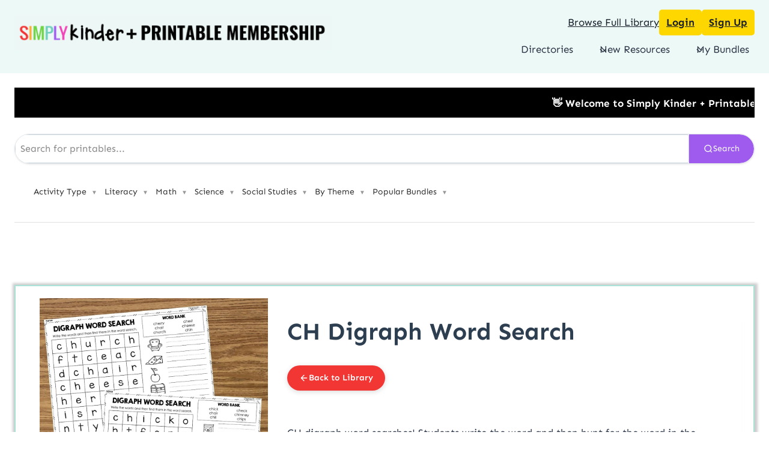

--- FILE ---
content_type: text/html; charset=UTF-8
request_url: https://simplykinderplus.com/literacy/alphabet-letter-writing-2/
body_size: 61126
content:
<!doctype html>
<html lang="en-US" class="no-js" itemtype="https://schema.org/Blog" itemscope>
<head>
	<meta charset="UTF-8">
	<meta name="viewport" content="width=device-width, initial-scale=1, minimum-scale=1">
	<meta name='robots' content='index, follow, max-image-preview:large, max-snippet:-1, max-video-preview:-1' />
	<style>img:is([sizes="auto" i], [sizes^="auto," i]) { contain-intrinsic-size: 3000px 1500px }</style>
	
	<!-- This site is optimized with the Yoast SEO plugin v26.6 - https://yoast.com/wordpress/plugins/seo/ -->
	<title>CH Digraph Word Search - Simply Kinder + Printable Membership</title><link rel="preload" href="https://simplykinderplus.com/wp-content/uploads/2025/09/Screenshot-2025-09-13-at-1.45.14-PM.png" as="image" imagesrcset="https://simplykinderplus.com/wp-content/uploads/2025/09/Screenshot-2025-09-13-at-1.45.14-PM.png 1084w, https://simplykinderplus.com/wp-content/uploads/2025/09/Screenshot-2025-09-13-at-1.45.14-PM-300x33.png 300w, https://simplykinderplus.com/wp-content/uploads/2025/09/Screenshot-2025-09-13-at-1.45.14-PM-1024x113.png 1024w, https://simplykinderplus.com/wp-content/uploads/2025/09/Screenshot-2025-09-13-at-1.45.14-PM-768x85.png 768w" imagesizes="(max-width: 1084px) 100vw, 1084px" fetchpriority="high"><link rel="preload" href="https://simplykinderplus.com/wp-content/uploads/2022/06/CH-Digraphs-Word-Search.jpg" as="image" imagesrcset="https://simplykinderplus.com/wp-content/uploads/2022/06/CH-Digraphs-Word-Search.jpg 1080w, https://simplykinderplus.com/wp-content/uploads/2022/06/CH-Digraphs-Word-Search-300x300.jpg 300w, https://simplykinderplus.com/wp-content/uploads/2022/06/CH-Digraphs-Word-Search-1024x1024.jpg 1024w, https://simplykinderplus.com/wp-content/uploads/2022/06/CH-Digraphs-Word-Search-150x150.jpg 150w, https://simplykinderplus.com/wp-content/uploads/2022/06/CH-Digraphs-Word-Search-768x768.jpg 768w" imagesizes="(max-width: 1080px) 100vw, 1080px" fetchpriority="high"><link rel="preload" href="https://simplykinderplus.com/cf-fonts/s/sen/5.0.18/latin/400/normal.woff2" as="font" type="font/woff2" crossorigin><link rel="preload" href="https://simplykinderplus.com/cf-fonts/s/sen/5.0.18/latin/600/normal.woff2" as="font" type="font/woff2" crossorigin><link rel="preload" href="https://simplykinderplus.com/cf-fonts/s/sen/5.0.18/latin/700/normal.woff2" as="font" type="font/woff2" crossorigin><link rel="preload" href="https://simplykinderplus.com/cf-fonts/s/sen/5.0.18/latin/800/normal.woff2" as="font" type="font/woff2" crossorigin><style id="perfmatters-used-css">.kt-row-layout-inner,.kb-row-layout-wrap{position:relative;border:0 solid rgba(0,0,0,0);}.kt-row-layout-inner:before,.kb-row-layout-wrap:before{clear:both;display:table;content:"";}.kt-row-column-wrap{display:grid;grid-template-columns:minmax(0,1fr);gap:var(--global-row-gutter-md,2rem) var(--global-row-gutter-md,2rem);grid-auto-rows:minmax(min-content,max-content);z-index:1;position:relative;}.wp-block-kadence-rowlayout .kt-row-column-wrap.kb-theme-content-width{margin-left:auto;margin-right:auto;}.kt-row-has-bg>.kt-row-column-wrap{padding-left:var(--global-content-edge-padding,15px);padding-right:var(--global-content-edge-padding,15px);}.alignfull>.kt-row-layout-inner>.kt-row-column-wrap,.alignfull>.kt-row-column-wrap{padding-left:var(--global-content-edge-padding,15px);padding-right:var(--global-content-edge-padding,15px);}@media (min-width: 768px)and (max-width: 1024px){.wp-block-kadence-rowlayout [id*=jarallax-container-]>div{height:var(--kb-screen-height-fix,100vh) !important;margin-top:-40px !important;}}@media only screen and (min-width: 768px)and (max-width: 1366px)and (-webkit-min-device-pixel-ratio: 2){.wp-block-kadence-rowlayout [id*=jarallax-container-]>div{height:var(--kb-screen-height-fix,100vh) !important;margin-top:-40px !important;}}.entry-content .wp-block-kadence-rowlayout.alignfull,.entry-content .wp-block-kadence-rowlayout.alignwide{text-align:inherit;margin-bottom:0;}.kb-blocks-bg-slider-init.splide .splide__pagination{bottom:10px;}.kb-blocks-bg-slider-init.splide .splide__arrow{z-index:100;}:where(.kb-row-layout-wrap:has(.wp-block-kadence-navigation)){z-index:49;}:where(header .kb-row-layout-wrap:has(.wp-block-kadence-navigation)){z-index:1000;}.wp-block-kadence-column{display:flex;flex-direction:column;z-index:1;min-width:0;min-height:0;}.kt-inside-inner-col{flex-direction:column;border:0 solid rgba(0,0,0,0);position:relative;transition:all .3s ease;}.kb-buttons-wrap{display:flex;flex-wrap:wrap;align-items:center;justify-content:center;gap:var(--global-kb-gap-xs,.5rem);}.kb-button{z-index:1;position:relative;overflow:hidden;display:inline-flex;text-align:center;align-items:center;justify-content:center;}.wp-block-kadence-advancedbtn .kb-button:not(.specificity):not(.extra-specificity){text-decoration:none;}.kb-button:not(.kb-btn-global-inherit){border:0 solid rgba(0,0,0,0);padding:.4em 1em;cursor:pointer;font-size:1.125rem;border-radius:3px;transition:all .3s ease-in-out;box-shadow:none;}.kb-button:not(.kb-btn-global-inherit):hover{box-shadow:none;}.kb-button.kb-btn-global-fill{border:0px solid rgba(0,0,0,0);border-radius:3px;background:var(--global-palette-btn-bg,#3633e1);color:var(--global-palette-btn,#fff);}.kb-button.kb-btn-global-fill:hover{color:var(--global-palette-btn-hover,#fff);background:var(--global-palette-btn-bg-hover,#2f2ffc);}.kb-button.kb-btn-global-fill:focus{color:var(--global-palette-btn-hover,#fff);background:var(--global-palette-btn-bg-hover,#2f2ffc);}.kb-button::before{position:absolute;content:"";top:0;right:0;bottom:0;left:0;z-index:-1;opacity:0;background:rgba(0,0,0,0);}.kb-button:hover::before,.kb-button:focus::before{opacity:1;}.wp-block-kadence-image:not(:last-child){margin-bottom:1em;}.wp-block-kadence-image img{max-width:100%;border:0 solid currentColor;box-sizing:border-box;}.wp-block-kadence-image .aligncenter{text-align:center;}.wp-block-kadence-image.alignfull img,.wp-block-kadence-image.alignwide img{width:100%;}.wp-block-kadence-image .alignleft,.wp-block-kadence-image .alignright,.wp-block-kadence-image .aligncenter{display:table;}.wp-block-kadence-image .aligncenter{margin-left:auto;margin-right:auto;}.wp-block-kadence-image figure{margin:0;}.wp-block-kadence-navigation{max-width:100%;box-sizing:border-box;height:var(--kb-nav-height);}.wp-block-kadence-navigation *{box-sizing:border-box;}@media (min-width: 1025px){.wp-block-kadence-navigation.navigation-desktop-orientation-horizontal .navigation[class*=navigation-desktop-style-underline]>.menu-container>.menu>.menu-item>.kb-link-wrap>.kb-nav-link-content{position:relative;}.wp-block-kadence-navigation.navigation-desktop-orientation-horizontal .navigation[class*=navigation-desktop-style-underline]>.menu-container>.menu>.menu-item>.kb-link-wrap>.kb-nav-link-content:after{content:"";width:var(--kb-nav-link-underline-width,100%);position:absolute;bottom:0px;height:2px;right:50%;background:currentColor;transform:var(--kb-nav-link-underline-transform,scale(0,0) translate(-50%,0));transition:transform .2s ease-in-out,color 0s ease-in-out;}.wp-block-kadence-navigation.navigation-desktop-orientation-horizontal .navigation[class*=navigation-desktop-style-underline]>.menu-container>.menu>.menu-item:hover>.kb-link-wrap>.kb-nav-link-content:after{transform:scale(1,1) translate(50%,0);}}@media (min-width: 720px)and (max-width: 1024px){.wp-block-kadence-navigation.navigation-tablet-orientation-horizontal .navigation[class*=navigation-tablet-style-underline]>.menu-container>.menu>.menu-item>.kb-link-wrap>.kb-nav-link-content{position:relative;}.wp-block-kadence-navigation.navigation-tablet-orientation-horizontal .navigation[class*=navigation-tablet-style-underline]>.menu-container>.menu>.menu-item>.kb-link-wrap>.kb-nav-link-content:after{content:"";width:var(--kb-nav-link-underline-width,100%);position:absolute;bottom:0px;height:2px;right:50%;background:currentColor;transform:var(--kb-nav-link-underline-transform,scale(0,0) translate(-50%,0));transition:transform .2s ease-in-out,color 0s ease-in-out;}.wp-block-kadence-navigation.navigation-tablet-orientation-horizontal .navigation[class*=navigation-tablet-style-underline]>.menu-container>.menu>.menu-item:hover>.kb-link-wrap>.kb-nav-link-content:after{transform:scale(1,1) translate(50%,0);}}@media (max-width: 719px){.wp-block-kadence-navigation.navigation-mobile-orientation-horizontal .navigation[class*=navigation-mobile-style-underline]>.menu-container>.menu>.menu-item>.kb-link-wrap>.kb-nav-link-content{position:relative;}.wp-block-kadence-navigation.navigation-mobile-orientation-horizontal .navigation[class*=navigation-mobile-style-underline]>.menu-container>.menu>.menu-item>.kb-link-wrap>.kb-nav-link-content:after{content:"";width:var(--kb-nav-link-underline-width,100%);position:absolute;bottom:0px;height:2px;right:50%;background:currentColor;transform:var(--kb-nav-link-underline-transform,scale(0,0) translate(-50%,0));transition:transform .2s ease-in-out,color 0s ease-in-out;}.wp-block-kadence-navigation.navigation-mobile-orientation-horizontal .navigation[class*=navigation-mobile-style-underline]>.menu-container>.menu>.menu-item:hover>.kb-link-wrap>.kb-nav-link-content:after{transform:scale(1,1) translate(50%,0);}}@media (min-width: 1025px){.wp-block-kadence-navigation.navigation-desktop-orientation-horizontal .sub-menu{position:absolute;top:100%;flex-direction:column;background:var(--kb-nav-dropdown-background,#fff);margin-left:0;z-index:1000;box-shadow:var(--kb-nav-dropdown-box-shadow,0 2px 13px 0 rgba(0,0,0,.1));}.wp-block-kadence-navigation.navigation-desktop-orientation-horizontal .sub-menu .sub-menu{top:0;--kb-nav-dropdown-show-left:100%;--kb-nav-dropdown-show-right:auto;--kb-nav-dropdown-show-transform-x:0;--kb-nav-dropdown-show-transform-y:0;--kb-nav-dropdown-hide-transform-x:0;min-height:100%;}.wp-block-kadence-navigation.navigation-desktop-orientation-horizontal .sub-menu>li>.kb-link-wrap .kb-nav-arrow-svg{transform:rotate(270deg);}.wp-block-kadence-navigation.navigation-desktop-orientation-horizontal .sub-menu>li:last-child{border-bottom:0;}.wp-block-kadence-navigation.navigation-desktop-orientation-horizontal .sub-menu .kb-nav-dropdown-toggle-btn{width:calc(var(--kb-nav-drop-icon-width,1.6em) + var(--kb-nav-link-padding-right,.5em));margin-inline-end:calc(( var(--kb-nav-drop-icon-width,1.6em) + var(--kb-nav-link-padding-right,.5em) ) * -1);}.wp-block-kadence-navigation.navigation-desktop-orientation-horizontal .sub-menu .kb-nav-dropdown-toggle-btn:focus{z-index:10;}.wp-block-kadence-navigation.navigation-desktop-orientation-horizontal .menu-item:not(.kb-nav-link-sub-click):hover>.sub-menu,.wp-block-kadence-navigation.navigation-desktop-orientation-horizontal .menu-item.menu-item--toggled-on>.sub-menu{opacity:1;visibility:visible;clip:auto;height:auto;overflow:visible;left:var(--kb-nav-dropdown-show-left);right:var(--kb-nav-dropdown-show-right);transform:translate(var(--kb-nav-dropdown-show-transform-x,0),var(--kb-nav-dropdown-show-transform-y,0));border-bottom:var(--kb-nav-dropdown-border-bottom);border-top:var(--kb-nav-dropdown-border-top);border-left:var(--kb-nav-dropdown-border-left);border-right:var(--kb-nav-dropdown-border-right);border-top-left-radius:var(--kb-nav-dropdown-border-top-left-radius);border-top-right-radius:var(--kb-nav-dropdown-border-top-right-radius);border-bottom-right-radius:var(--kb-nav-dropdown-border-bottom-right-radius);border-bottom-left-radius:var(--kb-nav-dropdown-border-bottom-left-radius);padding:var(--kb-nav-dropdown-padding-top,0) var(--kb-nav-dropdown-padding-right,0) var(--kb-nav-dropdown-padding-bottom,0) var(--kb-nav-dropdown-padding-left,0);margin:var(--kb-nav-dropdown-margin-top,0) var(--kb-nav-dropdown-margin-right,0) var(--kb-nav-dropdown-margin-bottom,0) var(--kb-nav-dropdown-margin-left,0);}.wp-block-kadence-navigation.navigation-desktop-orientation-horizontal .menu-item:not(.menu-item--has-toggle):focus-within>ul{display:block;}}@media (min-width: 720px)and (max-width: 1024px){.wp-block-kadence-navigation.navigation-tablet-orientation-horizontal .sub-menu{position:absolute;top:100%;flex-direction:column;background:var(--kb-nav-dropdown-background,#fff);margin-left:0;z-index:1000;box-shadow:var(--kb-nav-dropdown-box-shadow,0 2px 13px 0 rgba(0,0,0,.1));}.wp-block-kadence-navigation.navigation-tablet-orientation-horizontal .sub-menu .sub-menu{top:0;--kb-nav-dropdown-show-left:100%;--kb-nav-dropdown-show-right:auto;--kb-nav-dropdown-show-transform-x:0;--kb-nav-dropdown-show-transform-y:0;--kb-nav-dropdown-hide-transform-x:0;min-height:100%;}.wp-block-kadence-navigation.navigation-tablet-orientation-horizontal .sub-menu>li>.kb-link-wrap .kb-nav-arrow-svg{transform:rotate(270deg);}.wp-block-kadence-navigation.navigation-tablet-orientation-horizontal .sub-menu>li:last-child{border-bottom:0;}.wp-block-kadence-navigation.navigation-tablet-orientation-horizontal .sub-menu .kb-nav-dropdown-toggle-btn{width:calc(var(--kb-nav-drop-icon-width,1.6em) + var(--kb-nav-link-padding-right,.5em));margin-inline-end:calc(( var(--kb-nav-drop-icon-width,1.6em) + var(--kb-nav-link-padding-right,.5em) ) * -1);}.wp-block-kadence-navigation.navigation-tablet-orientation-horizontal .sub-menu .kb-nav-dropdown-toggle-btn:focus{z-index:10;}.wp-block-kadence-navigation.navigation-tablet-orientation-horizontal .menu-item:not(.kb-nav-link-sub-click):hover>.sub-menu,.wp-block-kadence-navigation.navigation-tablet-orientation-horizontal .menu-item.menu-item--toggled-on>.sub-menu{opacity:1;visibility:visible;clip:auto;height:auto;overflow:visible;left:var(--kb-nav-dropdown-show-left);right:var(--kb-nav-dropdown-show-right);transform:translate(var(--kb-nav-dropdown-show-transform-x,0),var(--kb-nav-dropdown-show-transform-y,0));border-bottom:var(--kb-nav-dropdown-border-bottom);border-top:var(--kb-nav-dropdown-border-top);border-left:var(--kb-nav-dropdown-border-left);border-right:var(--kb-nav-dropdown-border-right);border-top-left-radius:var(--kb-nav-dropdown-border-top-left-radius);border-top-right-radius:var(--kb-nav-dropdown-border-top-right-radius);border-bottom-right-radius:var(--kb-nav-dropdown-border-bottom-right-radius);border-bottom-left-radius:var(--kb-nav-dropdown-border-bottom-left-radius);padding:var(--kb-nav-dropdown-padding-top,0) var(--kb-nav-dropdown-padding-right,0) var(--kb-nav-dropdown-padding-bottom,0) var(--kb-nav-dropdown-padding-left,0);margin:var(--kb-nav-dropdown-margin-top,0) var(--kb-nav-dropdown-margin-right,0) var(--kb-nav-dropdown-margin-bottom,0) var(--kb-nav-dropdown-margin-left,0);}.wp-block-kadence-navigation.navigation-tablet-orientation-horizontal .menu-item:not(.menu-item--has-toggle):focus-within>ul{display:block;}}@media (max-width: 719px){.wp-block-kadence-navigation.navigation-mobile-orientation-horizontal .sub-menu{position:absolute;top:100%;flex-direction:column;background:var(--kb-nav-dropdown-background,#fff);margin-left:0;z-index:1000;box-shadow:var(--kb-nav-dropdown-box-shadow,0 2px 13px 0 rgba(0,0,0,.1));}.wp-block-kadence-navigation.navigation-mobile-orientation-horizontal .sub-menu .sub-menu{top:0;--kb-nav-dropdown-show-left:100%;--kb-nav-dropdown-show-right:auto;--kb-nav-dropdown-show-transform-x:0;--kb-nav-dropdown-show-transform-y:0;--kb-nav-dropdown-hide-transform-x:0;min-height:100%;}.wp-block-kadence-navigation.navigation-mobile-orientation-horizontal .sub-menu>li>.kb-link-wrap .kb-nav-arrow-svg{transform:rotate(270deg);}.wp-block-kadence-navigation.navigation-mobile-orientation-horizontal .sub-menu>li:last-child{border-bottom:0;}.wp-block-kadence-navigation.navigation-mobile-orientation-horizontal .sub-menu .kb-nav-dropdown-toggle-btn{width:calc(var(--kb-nav-drop-icon-width,1.6em) + var(--kb-nav-link-padding-right,.5em));margin-inline-end:calc(( var(--kb-nav-drop-icon-width,1.6em) + var(--kb-nav-link-padding-right,.5em) ) * -1);}.wp-block-kadence-navigation.navigation-mobile-orientation-horizontal .sub-menu .kb-nav-dropdown-toggle-btn:focus{z-index:10;}.wp-block-kadence-navigation.navigation-mobile-orientation-horizontal .menu-item:not(.kb-nav-link-sub-click):hover>.sub-menu,.wp-block-kadence-navigation.navigation-mobile-orientation-horizontal .menu-item.menu-item--toggled-on>.sub-menu{opacity:1;visibility:visible;clip:auto;height:auto;overflow:visible;left:var(--kb-nav-dropdown-show-left);right:var(--kb-nav-dropdown-show-right);transform:translate(var(--kb-nav-dropdown-show-transform-x,0),var(--kb-nav-dropdown-show-transform-y,0));border-bottom:var(--kb-nav-dropdown-border-bottom);border-top:var(--kb-nav-dropdown-border-top);border-left:var(--kb-nav-dropdown-border-left);border-right:var(--kb-nav-dropdown-border-right);border-top-left-radius:var(--kb-nav-dropdown-border-top-left-radius);border-top-right-radius:var(--kb-nav-dropdown-border-top-right-radius);border-bottom-right-radius:var(--kb-nav-dropdown-border-bottom-right-radius);border-bottom-left-radius:var(--kb-nav-dropdown-border-bottom-left-radius);padding:var(--kb-nav-dropdown-padding-top,0) var(--kb-nav-dropdown-padding-right,0) var(--kb-nav-dropdown-padding-bottom,0) var(--kb-nav-dropdown-padding-left,0);margin:var(--kb-nav-dropdown-margin-top,0) var(--kb-nav-dropdown-margin-right,0) var(--kb-nav-dropdown-margin-bottom,0) var(--kb-nav-dropdown-margin-left,0);}.wp-block-kadence-navigation.navigation-mobile-orientation-horizontal .menu-item:not(.menu-item--has-toggle):focus-within>ul{display:block;}}.wp-block-kadence-navigation .navigation,.wp-block-kadence-navigation .menu-container{display:flex;}.wp-block-kadence-navigation .menu{display:flex;flex-wrap:wrap;justify-content:center;align-items:center;list-style:none;position:relative;padding:var(--kb-nav-padding-top,0) var(--kb-nav-padding-right,0) var(--kb-nav-padding-bottom,0) var(--kb-nav-padding-left,0);margin:var(--kb-nav-margin-top,0) var(--kb-nav-margin-right,0) var(--kb-nav-margin-bottom,0) var(--kb-nav-margin-left,0);row-gap:var(--kb-nav-row-gap,0);column-gap:var(--kb-nav-column-gap,0);}.wp-block-kadence-navigation .menu .menu-item--toggled-on>.sub-menu,.wp-block-kadence-navigation .menu li:not(.menu-item--has-toggle):focus>.sub-menu{opacity:1;visibility:visible;clip:auto;height:auto;overflow:visible;left:var(--kb-nav-dropdown-show-left);right:var(--kb-nav-dropdown-show-right);transform:translate(var(--kb-nav-dropdown-show-transform-x,0),var(--kb-nav-dropdown-show-transform-y,0));border-bottom:var(--kb-nav-dropdown-border-bottom);border-top:var(--kb-nav-dropdown-border-top);border-left:var(--kb-nav-dropdown-border-left);border-right:var(--kb-nav-dropdown-border-right);border-top-left-radius:var(--kb-nav-dropdown-border-top-left-radius);border-top-right-radius:var(--kb-nav-dropdown-border-top-right-radius);border-bottom-right-radius:var(--kb-nav-dropdown-border-bottom-right-radius);border-bottom-left-radius:var(--kb-nav-dropdown-border-bottom-left-radius);padding:var(--kb-nav-dropdown-padding-top,0) var(--kb-nav-dropdown-padding-right,0) var(--kb-nav-dropdown-padding-bottom,0) var(--kb-nav-dropdown-padding-left,0);margin:var(--kb-nav-dropdown-margin-top,0) var(--kb-nav-dropdown-margin-right,0) var(--kb-nav-dropdown-margin-bottom,0) var(--kb-nav-dropdown-margin-left,0);}.wp-block-kadence-navigation .sub-menu{display:block;list-style:none;padding:0;transition:var(--kb-nav-dropdown-transition);background:var(--kb-nav-dropdown-background);border-top-left-radius:var(--kb-nav-dropdown-border-top-left-radius);border-top-right-radius:var(--kb-nav-dropdown-border-top-right-radius);border-bottom-right-radius:var(--kb-nav-dropdown-border-bottom-right-radius);border-bottom-left-radius:var(--kb-nav-dropdown-border-bottom-left-radius);width:var(--kb-nav-dropdown-width);left:var(--kb-nav-dropdown-hide-left);right:var(--kb-nav-dropdown-hide-right);transform:var(--kb-nav-dropdown-transform,translate(var(--kb-nav-dropdown-hide-transform-x,0),var(--kb-nav-dropdown-hide-transform-y,0)));margin-top:var(--kb-nav-dropdown-margin-top,0);margin-right:var(--kb-nav-dropdown-margin-right,0);margin-bottom:var(--kb-nav-dropdown-margin-bottom,0);margin-left:var(--kb-nav-dropdown-margin-left,0);opacity:0;visibility:hidden;clip:rect(1px,1px,1px,1px);height:1px;overflow:hidden;}.wp-block-kadence-navigation .sub-menu>.menu-item>.kb-link-wrap{--kb-nav-link-color:var(--kb-nav-dropdown-link-color);--kb-nav-link-color-hover:var(--kb-nav-dropdown-link-color-hover);--kb-nav-link-color-active:var(--kb-nav-dropdown-link-color-active);--kb-nav-link-color-active-ancestor:var(--kb-nav-dropdown-link-color-active-ancestor);--kb-nav-link-background-hover:var(--kb-nav-dropdown-link-background-hover);--kb-nav-link-background-active:var(--kb-nav-dropdown-link-background-active);--kb-nav-link-padding-top:var(--kb-nav-dropdown-link-padding-top);--kb-nav-link-padding-bottom:var(--kb-nav-dropdown-link-padding-bottom);--kb-nav-link-padding-left:var(--kb-nav-dropdown-link-padding-left);--kb-nav-link-padding-right:var(--kb-nav-dropdown-link-padding-right);--kb-nav-link-border-top:var(--kb-nav-dropdown-link-border-top);--kb-nav-link-border-right:var(--kb-nav-dropdown-link-border-right);--kb-nav-link-border-bottom:var(--kb-nav-dropdown-link-border-bottom);--kb-nav-link-border-left:var(--kb-nav-dropdown-link-border-left);--kb-nav-link-hover-border-top:var(--kb-nav-dropdown-link-hover-border-top);--kb-nav-link-hover-border-right:var(--kb-nav-dropdown-link-hover-border-right);--kb-nav-link-hover-border-bottom:var(--kb-nav-dropdown-link-hover-border-bottom);--kb-nav-link-hover-border-left:var(--kb-nav-dropdown-link-hover-border-left);--kb-nav-link-active-border-top:var(--kb-nav-dropdown-link-active-border-top);--kb-nav-link-active-border-right:var(--kb-nav-dropdown-link-active-border-right);--kb-nav-link-active-border-bottom:var(--kb-nav-dropdown-link-active-border-bottom);--kb-nav-link-active-border-left:var(--kb-nav-dropdown-link-active-border-left);--kb-nav-link-active-ancestor-border-top:var(--kb-nav-dropdown-link-active-ancestor-border-top);--kb-nav-link-active-ancestor-border-right:var(--kb-nav-dropdown-link-active-ancestor-border-right);--kb-nav-link-active-ancestor-border-bottom:var(--kb-nav-dropdown-link-active-ancestor-border-bottom);--kb-nav-link-active-ancestor-border-left:var(--kb-nav-dropdown-link-active-ancestor-border-left);--kb-nav-link-border-top-left-radius:var(--kb-nav-dropdown-link-border-top-left-radius);--kb-nav-link-border-top-right-radius:var(--kb-nav-dropdown-link-border-top-right-radius);--kb-nav-link-border-bottom-right-radius:var(--kb-nav-dropdown-link-border-bottom-right-radius);--kb-nav-link-border-bottom-left-radius:var(--kb-nav-dropdown-link-border-bottom-left-radius);--kb-nav-link-hover-border-top-left-radius:var(--kb-nav-dropdown-link-hover-border-top-left-radius);--kb-nav-link-hover-border-top-right-radius:var(--kb-nav-dropdown-link-hover-border-top-right-radius);--kb-nav-link-hover-border-bottom-right-radius:var(--kb-nav-dropdown-link-hover-border-bottom-right-radius);--kb-nav-link-hover-border-bottom-left-radius:var(--kb-nav-dropdown-link-hover-border-bottom-left-radius);--kb-nav-link-active-border-top-left-radius:var(--kb-nav-dropdown-link-active-border-top-left-radius);--kb-nav-link-active-border-top-right-radius:var(--kb-nav-dropdown-link-active-border-top-right-radius);--kb-nav-link-active-border-bottom-right-radius:var(--kb-nav-dropdown-link-active-border-bottom-right-radius);--kb-nav-link-active-border-bottom-left-radius:var(--kb-nav-dropdown-link-active-border-bottom-left-radius);--kb-nav-link-active-ancestor-border-top-left-radius:var(--kb-nav-dropdown-link-active-ancestor-border-top-left-radius);--kb-nav-link-active-ancestor-border-top-right-radius:var(--kb-nav-dropdown-link-active-ancestor-border-top-right-radius);--kb-nav-link-active-ancestor-border-bottom-right-radius:var(--kb-nav-dropdown-link-active-ancestor-border-bottom-right-radius);--kb-nav-link-active-ancestor-border-bottom-left-radius:var(--kb-nav-dropdown-link-active-ancestor-border-bottom-left-radius);--kb-nav-link-box-shadow:var(--kb-nav-dropdown-link-box-shadow);--kb-nav-link-box-shadow-hover:var(--kb-nav-dropdown-link-box-shadow-hover);--kb-nav-link-box-shadow-active:var(--kb-nav-dropdown-link-box-shadow-active);--kb-nav-link-box-shadow-active-ancestor:var(--kb-nav-dropdown-link-box-shadow-active-ancestor);--kb-nav-link-description-color:var(--kb-nav-dropdown-link-description-color);--kb-nav-link-description-color-hover:var(--kb-nav-dropdown-link-description-color-hover);--kb-nav-link-description-color-active:var(--kb-nav-dropdown-link-description-color-active);--kb-nav-link-description-color-active-ancestor:var(--kb-nav-dropdown-link-description-color-active-ancestor);--kb-nav-link-description-padding-top:var(--kb-nav-dropdown-link-description-padding-top);--kb-nav-link-description-padding-right:var(--kb-nav-dropdown-link-description-padding-right);--kb-nav-link-description-padding-bottom:var(--kb-nav-dropdown-link-description-padding-bottom);--kb-nav-link-description-padding-left:var(--kb-nav-dropdown-link-description-padding-left);--kb-nav-link-align:var(--kb-nav-dropdown-link-align);--kb-nav-link-flex-justify:var(--kb-nav-dropdown-link-flex-justify);}.wp-block-kadence-navigation .sub-menu>.menu-item>.kb-link-wrap>.kb-nav-link-content{width:var(--kb-nav-dropdown-link-width,200px);}.wp-block-kadence-navigation .menu-item{position:var(--kb-nav-link-position);border-bottom:var(--kb-nav-menu-item-border-bottom);}.wp-block-kadence-navigation .kb-link-wrap{transition:all .2s ease-in-out;position:relative;display:flex;color:var(--kb-nav-link-color-hover-lv,var(--kb-nav-link-color-active-lv,var(--kb-nav-link-color,inherit)));background:var(--kb-nav-link-background-hover-lv,var(--kb-nav-link-background-active-lv,var(--kb-nav-link-background,inherit)));border-right:var(--kb-nav-link-wrap-border-right,var(--kb-nav-link-hover-border-right-lv,var(--kb-nav-link-active-border-right-lv,var(--kb-nav-link-border-right))));border-bottom:var(--kb-nav-link-wrap-border-bottom,var(--kb-nav-link-hover-border-bottom-lv,var(--kb-nav-link-active-border-bottom-lv,var(--kb-nav-link-border-bottom))));border-top:var(--kb-nav-link-hover-border-top-lv,var(--kb-nav-link-active-border-top-lv,var(--kb-nav-link-border-top)));border-left:var(--kb-nav-link-hover-border-left-lv,var(--kb-nav-link-active-border-left-lv,var(--kb-nav-link-border-left)));border-top-left-radius:var(--kb-nav-link-hover-border-top-left-radius-lv,var(--kb-nav-link-active-border-top-left-radius-lv,var(--kb-nav-link-border-top-left-radius)));border-top-right-radius:var(--kb-nav-link-hover-border-top-right-radius-lv,var(--kb-nav-link-active-border-top-right-radius-lv,var(--kb-nav-link-border-top-right-radius)));border-bottom-right-radius:var(--kb-nav-link-hover-border-bottom-right-radius-lv,var(--kb-nav-link-active-border-bottom-right-radius-lv,var(--kb-nav-link-border-bottom-right-radius)));border-bottom-left-radius:var(--kb-nav-link-hover-border-bottom-left-radius-lv,var(--kb-nav-link-active-border-bottom-left-radius-lv,var(--kb-nav-link-border-bottom-left-radius)));box-shadow:var(--kb-nav-link-hover-box-shadow-lv,var(--kb-nav-link-active-box-shadow-lv,var(--kb-nav-link-box-shadow)));}.wp-block-kadence-navigation .kb-link-wrap:hover{--kb-nav-link-color-hover-lv:var(--kb-nav-link-color-hover,inherit);--kb-nav-link-background-hover-lv:var(--kb-nav-link-background-hover,inherit);--kb-nav-link-highlight-color-hover-lv:var(--kb-nav-link-highlight-color-hover);--kb-nav-link-highlight-background-hover-lv:var(--kb-nav-link-highlight-background-hover);--kb-nav-link-description-color-hover-lv:var(--kb-nav-link-description-color-hover);--kb-nav-link-hover-border-top-lv:var(--kb-nav-link-hover-border-top);--kb-nav-link-hover-border-right-lv:var(--kb-nav-link-hover-border-right);--kb-nav-link-hover-border-bottom-lv:var(--kb-nav-link-hover-border-bottom);--kb-nav-link-hover-border-left-lv:var(--kb-nav-link-hover-border-left);--kb-nav-link-hover-border-top-left-radius-lv:var(--kb-nav-link-hover-border-top-left-radius);--kb-nav-link-hover-border-top-right-radius-lv:var(--kb-nav-link-hover-border-top-right-radius);--kb-nav-link-hover-border-bottom-right-radius-lv:var(--kb-nav-link-hover-border-bottom-right-radius);--kb-nav-link-hover-border-bottom-left-radius-lv:var(--kb-nav-link-hover-border-bottom-left-radius);--kb-nav-link-hover-box-shadow-lv:var(--kb-nav-link-box-shadow-hover);}.wp-block-kadence-navigation .kb-nav-link-content{display:block;text-decoration:none;transition:all .2s ease-in-out;transform:translate(0,0);padding-top:var(--kb-nav-link-padding-top,.6em);padding-right:var(--kb-nav-link-padding-right,.5em);padding-bottom:var(--kb-nav-link-padding-bottom,.6em);padding-left:var(--kb-nav-link-padding-left,.5em);margin-top:var(--kb-nav-link-margin-top);margin-right:var(--kb-nav-link-margin-right);margin-bottom:var(--kb-nav-link-margin-bottom);margin-left:var(--kb-nav-link-margin-left);color:var(--kb-nav-link-color-hover-lv,var(--kb-nav-link-color-active-lv,var(--kb-nav-link-color,inherit)));gap:var(--kb-nav-link-gap);text-align:var(--kb-nav-link-align,left);justify-content:var(--kb-nav-link-align,left);}.wp-block-kadence-navigation .kb-nav-link-content:not([href]){cursor:default;}.wp-block-kadence-navigation .kb-nav-link-content[role=button]{cursor:pointer;}.wp-block-kadence-navigation .kb-nav-link-content:hover,.wp-block-kadence-navigation .kb-nav-link-content:focus{color:var(--kb-nav-link-color-hover-lv,var(--kb-nav-link-color-active-lv,var(--kb-nav-link-color,inherit)));--kb-nav-link-highlight-color-hover-lv:var(--kb-nav-link-highlight-color-hover);--kb-nav-link-highlight-background-hover-lv:var(--kb-nav-link-highlight-background-hover);--kb-nav-link-media-container-background-hover-lv:var(--kb-nav-link-media-container-background-hover);--kb-nav-link-media-container-color-hover-lv:var(--kb-nav-link-media-container-color-hover);--kb-nav-link-media-container-hover-border-top-lv:var(--kb-nav-link-media-container-hover-border-top);--kb-nav-link-media-container-hover-border-right-lv:var(--kb-nav-link-media-container-hover-border-right);--kb-nav-link-media-container-hover-border-bottom-lv:var(--kb-nav-link-media-container-hover-border-bottom);--kb-nav-link-media-container-hover-border-left-lv:var(--kb-nav-link-media-container-hover-border-left);--kb-nav-link-media-container-hover-border-top-left-radius-lv:var(--kb-nav-link-media-container-hover-border-top-left-radius);--kb-nav-link-media-container-hover-border-top-right-radius-lv:var(--kb-nav-link-media-container-hover-border-top-right-radius);--kb-nav-link-media-container-hover-border-bottom-right-radius-lv:var(--kb-nav-link-media-container-hover-border-bottom-right-radius);--kb-nav-link-media-container-hover-border-bottom-left-radius-lv:var(--kb-nav-link-media-container-hover-border-bottom-left-radius);--kb-nav-link-description-color-hover-lv:var(--kb-nav-link-description-color-hover);}.wp-block-kadence-navigation .kb-nav-dropdown-toggle-btn{position:relative;overflow:hidden;padding:0;margin:0;margin-inline-end:calc(var(--kb-nav-drop-icon-width,1.6em) * -1);inset-inline-end:calc(var(--kb-nav-drop-icon-width,1.6em) + var(--kb-nav-link-padding-right,.5em));border:0;border-left:var(--kb-nav-dropdown-toggle-border-left);width:var(--kb-nav-drop-icon-width,1.6em);height:auto;border-radius:0;box-shadow:none;background:rgba(0,0,0,0);color:inherit;left:auto;font-size:inherit;display:inline-flex;justify-content:center;pointer-events:none;}.wp-block-kadence-navigation .kb-nav-dropdown-toggle-btn svg{pointer-events:none;}.wp-block-kadence-navigation .menu-item-has-children>.kb-link-wrap>.kb-nav-link-content{padding-right:calc(var(--kb-nav-link-padding-right,.5em) + var(--kb-nav-drop-icon-width,1.6em));}.wp-block-kadence-navigation .menu-container>.menu>.menu-item>.kb-link-wrap{--kb-nav-link-color:var(--kb-nav-top-link-color);--kb-nav-link-color-hover:var(--kb-nav-top-link-color-hover);--kb-nav-link-color-active:var(--kb-nav-top-link-color-active);--kb-nav-link-color-active-ancestor:var(--kb-nav-top-link-color-active-ancestor);--kb-nav-link-background:var(--kb-nav-top-link-background);--kb-nav-link-background-hover:var(--kb-nav-top-link-background-hover);--kb-nav-link-background-active:var(--kb-nav-top-link-background-active);--kb-nav-link-background-active-ancestor:var(--kb-nav-top-link-background-active-ancestor);--kb-nav-link-margin-top:var(--kb-nav-top-link-margin-top);--kb-nav-link-margin-right:var(--kb-nav-top-link-margin-right);--kb-nav-link-margin-bottom:var(--kb-nav-top-link-margin-bottom);--kb-nav-link-margin-left:var(--kb-nav-top-link-margin-left);--kb-nav-link-padding-top:var(--kb-nav-top-link-padding-top);--kb-nav-link-padding-right:var(--kb-nav-top-link-padding-right);--kb-nav-link-padding-bottom:var(--kb-nav-top-link-padding-bottom);--kb-nav-link-padding-left:var(--kb-nav-top-link-padding-left);--kb-nav-link-border-top:var(--kb-nav-top-link-border-top);--kb-nav-link-border-right:var(--kb-nav-top-link-border-right);--kb-nav-link-border-bottom:var(--kb-nav-top-link-border-bottom);--kb-nav-link-border-left:var(--kb-nav-top-link-border-left);--kb-nav-link-hover-border-top:var(--kb-nav-top-link-hover-border-top);--kb-nav-link-hover-border-right:var(--kb-nav-top-link-hover-border-right);--kb-nav-link-hover-border-bottom:var(--kb-nav-top-link-hover-border-bottom);--kb-nav-link-hover-border-left:var(--kb-nav-top-link-hover-border-left);--kb-nav-link-active-border-top:var(--kb-nav-top-link-active-border-top);--kb-nav-link-active-border-right:var(--kb-nav-top-link-active-border-right);--kb-nav-link-active-border-bottom:var(--kb-nav-top-link-active-border-bottom);--kb-nav-link-active-border-left:var(--kb-nav-top-link-active-border-left);--kb-nav-link-active-ancestor-border-top:var(--kb-nav-top-link-active-ancestor-border-top);--kb-nav-link-active-ancestor-border-right:var(--kb-nav-top-link-active-ancestor-border-right);--kb-nav-link-active-ancestor-border-bottom:var(--kb-nav-top-link-active-ancestor-border-bottom);--kb-nav-link-active-ancestor-border-left:var(--kb-nav-top-link-active-ancestor-border-left);--kb-nav-link-border-top-left-radius:var(--kb-nav-top-link-border-top-left-radius);--kb-nav-link-border-top-right-radius:var(--kb-nav-top-link-border-top-right-radius);--kb-nav-link-border-bottom-right-radius:var(--kb-nav-top-link-border-bottom-right-radius);--kb-nav-link-border-bottom-left-radius:var(--kb-nav-top-link-border-bottom-left-radius);--kb-nav-link-hover-border-top-left-radius:var(--kb-nav-top-link-hover-border-top-left-radius);--kb-nav-link-hover-border-top-right-radius:var(--kb-nav-top-link-hover-border-top-right-radius);--kb-nav-link-hover-border-bottom-right-radius:var(--kb-nav-top-link-hover-border-bottom-right-radius);--kb-nav-link-hover-border-bottom-left-radius:var(--kb-nav-top-link-hover-border-bottom-left-radius);--kb-nav-link-active-border-top-left-radius:var(--kb-nav-top-link-active-border-top-left-radius);--kb-nav-link-active-border-top-right-radius:var(--kb-nav-top-link-active-border-top-right-radius);--kb-nav-link-active-border-bottom-right-radius:var(--kb-nav-top-link-active-border-bottom-right-radius);--kb-nav-link-active-border-bottom-left-radius:var(--kb-nav-top-link-active-border-bottom-left-radius);--kb-nav-link-active-ancestor-border-top-left-radius:var(--kb-nav-top-link-active-ancestor-border-top-left-radius);--kb-nav-link-active-ancestor-border-top-right-radius:var(--kb-nav-top-link-active-ancestor-border-top-right-radius);--kb-nav-link-active-ancestor-border-bottom-right-radius:var(--kb-nav-top-link-active-ancestor-border-bottom-right-radius);--kb-nav-link-active-ancestor-border-bottom-left-radius:var(--kb-nav-top-link-active-ancestor-border-bottom-left-radius);--kb-nav-link-box-shadow:var(--kb-nav-top-link-box-shadow);--kb-nav-link-box-shadow-hover:var(--kb-nav-top-link-box-shadow-hover);--kb-nav-link-box-shadow-active:var(--kb-nav-top-link-box-shadow-active);--kb-nav-link-box-shadow-active-ancestor:var(--kb-nav-top-link-box-shadow-active-ancestor);--kb-nav-link-description-color:var(--kb-nav-top-link-description-color);--kb-nav-link-description-color-hover:var(--kb-nav-top-link-description-color-hover);--kb-nav-link-description-color-active:var(--kb-nav-top-link-description-color-active);--kb-nav-link-description-color-active-ancestor:var(--kb-nav-top-link-description-color-active-ancestor);--kb-nav-link-description-padding-top:var(--kb-nav-top-link-description-padding-top);--kb-nav-link-description-padding-right:var(--kb-nav-top-link-description-padding-right);--kb-nav-link-description-padding-bottom:var(--kb-nav-top-link-description-padding-bottom);--kb-nav-link-description-padding-left:var(--kb-nav-top-link-description-padding-left);--kb-nav-link-align:var(--kb-nav-top-link-align);--kb-nav-link-flex-justify:var(--kb-nav-top-link-flex-justify);}.wp-block-kadence-navigation .menu-container>.menu>.menu-item>.kb-link-wrap>.kb-nav-link-content{display:flex;align-items:center;}.wp-block-kadence-navigation .menu-container>.menu>.menu-item:not(:last-of-type)>.kb-link-wrap{--kb-nav-link-wrap-border-right:var(--kb-nav-top-not-last-link-border-right);--kb-nav-link-wrap-border-bottom:var(--kb-nav-top-not-last-link-border-bottom);}.wp-block-kadence-navigation-link .sub-menu .kb-nav-link-content{flex-wrap:wrap;}.wp-block-kadence-navigation-link .kb-nav-arrow-svg,.wp-block-kadence-navigation-link .kadence-svg-icon{top:.125em;position:relative;width:1em;height:1em;align-self:center;}.wp-block-kadence-navigation-link.menu-item-has-children,.wp-block-kadence-navigation-link.kadence-menu-mega-enabled{--kb-nav-link-position:var(--kb-nav-link-has-children-position,relative);}body:has(.mepr-paywall-overlay){overflow:hidden;}@keyframes ifMenuFadeIn{from{opacity:0;transform:translate3d(20%,0,0);}to{opacity:1;transform:translate3d(0,0,0);}}.site-footer-row{display:grid;grid-template-columns:repeat(2,minmax(0,1fr));}.site-footer-row.site-footer-row-columns-4{grid-template-columns:minmax(0,1fr) minmax(0,1fr) minmax(0,1fr) minmax(0,1fr);}.site-footer-row.site-footer-row-columns-1{display:flex;justify-content:center;}.site-footer-row.site-footer-row-columns-1 .site-footer-section{flex:1;text-align:center;min-width:0;}@media screen and (min-width: 720px) and (max-width: 1024px){.site-footer-row-container-inner .site-footer-row.site-footer-row-tablet-column-layout-default,.site-footer-row-container-inner .site-footer-row.site-footer-row-tablet-column-layout-row{grid-template-columns:minmax(0,1fr);}}@media screen and (max-width: 719px){.site-footer-row-container-inner .site-footer-row.site-footer-row-mobile-column-layout-default,.site-footer-row-container-inner .site-footer-row.site-footer-row-mobile-column-layout-row{grid-template-columns:minmax(0,1fr);}}.site-footer-section{display:flex;max-height:inherit;}.footer-widget-area{flex:1;min-width:0;display:flex;}.footer-widget-area>*{flex:1;min-width:0;}.site-footer-section{position:relative;}.site-footer-section:not(:last-child):after{content:"";position:absolute;top:0;bottom:0;height:auto;width:0;right:-15px;-webkit-transform:translateX(50%);transform:translateX(50%);}.footer-html{margin:1em 0;}.footer-html p:last-child{margin-bottom:0;}.footer-html p:first-child{margin-top:0;}</style>
	<link rel="canonical" href="https://simplykinderplus.com/literacy/alphabet-letter-writing-2/" />
	<meta property="og:locale" content="en_US" />
	<meta property="og:type" content="article" />
	<meta property="og:title" content="CH Digraph Word Search - Simply Kinder + Printable Membership" />
	<meta property="og:description" content="Back to Library CH digraph word searches! Students write the word and then hunt for the word in the search. Get the complete set of digraph word searches here! Already a Member? Log in Here: Username Password Remember Me &nbsp; &nbsp; Forgot Password Not A Member Yet? Join Here. Worksheets Literacy Writing People also downloaded......" />
	<meta property="og:url" content="https://simplykinderplus.com/literacy/alphabet-letter-writing-2/" />
	<meta property="og:site_name" content="Simply Kinder + Printable Membership" />
	<meta property="article:published_time" content="2022-03-09T18:19:23+00:00" />
	<meta property="article:modified_time" content="2025-08-11T03:47:56+00:00" />
	<meta property="og:image" content="https://simplykinderplus.com/wp-content/uploads/2022/06/CH-Digraphs-Word-Search.jpg" />
	<meta property="og:image:width" content="1080" />
	<meta property="og:image:height" content="1080" />
	<meta property="og:image:type" content="image/jpeg" />
	<meta name="author" content="Kate" />
	<meta name="twitter:card" content="summary_large_image" />
	<meta name="twitter:label1" content="Written by" />
	<meta name="twitter:data1" content="Kate" />
	<script type="application/ld+json" class="yoast-schema-graph">{"@context":"https://schema.org","@graph":[{"@type":"Article","@id":"https://simplykinderplus.com/literacy/alphabet-letter-writing-2/#article","isPartOf":{"@id":"https://simplykinderplus.com/literacy/alphabet-letter-writing-2/"},"author":{"name":"Kate","@id":"https://simplykinderplus.com/#/schema/person/c72e6dba3c49743f3151611caeaaba42"},"headline":"CH Digraph Word Search","datePublished":"2022-03-09T18:19:23+00:00","dateModified":"2025-08-11T03:47:56+00:00","mainEntityOfPage":{"@id":"https://simplykinderplus.com/literacy/alphabet-letter-writing-2/"},"wordCount":30,"publisher":{"@id":"https://simplykinderplus.com/#organization"},"image":{"@id":"https://simplykinderplus.com/literacy/alphabet-letter-writing-2/#primaryimage"},"thumbnailUrl":"https://simplykinderplus.com/wp-content/uploads/2022/06/CH-Digraphs-Word-Search.jpg","articleSection":["Activity Type","Literacy","Printables And Worksheets","Worksheets","Writing"],"inLanguage":"en-US"},{"@type":"WebPage","@id":"https://simplykinderplus.com/literacy/alphabet-letter-writing-2/","url":"https://simplykinderplus.com/literacy/alphabet-letter-writing-2/","name":"CH Digraph Word Search - Simply Kinder + Printable Membership","isPartOf":{"@id":"https://simplykinderplus.com/#website"},"primaryImageOfPage":{"@id":"https://simplykinderplus.com/literacy/alphabet-letter-writing-2/#primaryimage"},"image":{"@id":"https://simplykinderplus.com/literacy/alphabet-letter-writing-2/#primaryimage"},"thumbnailUrl":"https://simplykinderplus.com/wp-content/uploads/2022/06/CH-Digraphs-Word-Search.jpg","datePublished":"2022-03-09T18:19:23+00:00","dateModified":"2025-08-11T03:47:56+00:00","breadcrumb":{"@id":"https://simplykinderplus.com/literacy/alphabet-letter-writing-2/#breadcrumb"},"inLanguage":"en-US","potentialAction":[{"@type":"ReadAction","target":["https://simplykinderplus.com/literacy/alphabet-letter-writing-2/"]}]},{"@type":"ImageObject","inLanguage":"en-US","@id":"https://simplykinderplus.com/literacy/alphabet-letter-writing-2/#primaryimage","url":"https://simplykinderplus.com/wp-content/uploads/2022/06/CH-Digraphs-Word-Search.jpg","contentUrl":"https://simplykinderplus.com/wp-content/uploads/2022/06/CH-Digraphs-Word-Search.jpg","width":1080,"height":1080},{"@type":"BreadcrumbList","@id":"https://simplykinderplus.com/literacy/alphabet-letter-writing-2/#breadcrumb","itemListElement":[{"@type":"ListItem","position":1,"name":"Home","item":"https://simplykinderplus.com/"},{"@type":"ListItem","position":2,"name":"CH Digraph Word Search"}]},{"@type":"WebSite","@id":"https://simplykinderplus.com/#website","url":"https://simplykinderplus.com/","name":"Simply Kinder + Printable Membership","description":"Endless Resource You Know and Love In One Simple Click","publisher":{"@id":"https://simplykinderplus.com/#organization"},"potentialAction":[{"@type":"SearchAction","target":{"@type":"EntryPoint","urlTemplate":"https://simplykinderplus.com/?s={search_term_string}"},"query-input":{"@type":"PropertyValueSpecification","valueRequired":true,"valueName":"search_term_string"}}],"inLanguage":"en-US"},{"@type":"Organization","@id":"https://simplykinderplus.com/#organization","name":"Simply Kinder + Printable Membership","url":"https://simplykinderplus.com/","logo":{"@type":"ImageObject","inLanguage":"en-US","@id":"https://simplykinderplus.com/#/schema/logo/image/","url":"https://simplykinderplus.com/wp-content/uploads/2022/04/Simply-Kinder-plus-logo.png","contentUrl":"https://simplykinderplus.com/wp-content/uploads/2022/04/Simply-Kinder-plus-logo.png","width":2500,"height":533,"caption":"Simply Kinder + Printable Membership"},"image":{"@id":"https://simplykinderplus.com/#/schema/logo/image/"}},{"@type":"Person","@id":"https://simplykinderplus.com/#/schema/person/c72e6dba3c49743f3151611caeaaba42","name":"Kate","image":{"@type":"ImageObject","inLanguage":"en-US","@id":"https://simplykinderplus.com/#/schema/person/image/","url":"https://secure.gravatar.com/avatar/e1a6c5fd28090808c50bc11c770968ceceb4133dadce9aed0b414303f861036e?s=96&d=mm&r=g","contentUrl":"https://secure.gravatar.com/avatar/e1a6c5fd28090808c50bc11c770968ceceb4133dadce9aed0b414303f861036e?s=96&d=mm&r=g","caption":"Kate"},"url":"https://simplykinderplus.com/author/kate/"}]}</script>
	<!-- / Yoast SEO plugin. -->


<script type="pmdelayedscript" id="pys-version-script" data-perfmatters-type="application/javascript" data-cfasync="false" data-no-optimize="1" data-no-defer="1" data-no-minify="1">console.log('PixelYourSite Free version 11.1.5.1');</script>
<link rel='dns-prefetch' href='//www.googletagmanager.com' />
<link rel="alternate" type="application/rss+xml" title="Simply Kinder + Printable Membership &raquo; Feed" href="https://simplykinderplus.com/feed/" />
<link rel="alternate" type="application/rss+xml" title="Simply Kinder + Printable Membership &raquo; Comments Feed" href="https://simplykinderplus.com/comments/feed/" />
			<script>document.documentElement.classList.remove( 'no-js' );</script>
			<link rel="stylesheet" id="kadence-blocks-rowlayout-css" media="all" data-pmdelayedstyle="https://simplykinderplus.com/wp-content/plugins/kadence-blocks/dist/style-blocks-rowlayout.css?ver=3.5.27">
<link rel="stylesheet" id="kadence-blocks-column-css" media="all" data-pmdelayedstyle="https://simplykinderplus.com/wp-content/plugins/kadence-blocks/dist/style-blocks-column.css?ver=3.5.27">
<link rel="stylesheet" id="kadence-blocks-advancedbtn-css" media="all" data-pmdelayedstyle="https://simplykinderplus.com/wp-content/plugins/kadence-blocks/dist/style-blocks-advancedbtn.css?ver=3.5.27">
<link rel="stylesheet" id="kadence-blocks-image-css" media="all" data-pmdelayedstyle="https://simplykinderplus.com/wp-content/plugins/kadence-blocks/dist/style-blocks-image.css?ver=3.5.27">
<link rel="stylesheet" id="kadence-blocks-navigation-css" media="all" data-pmdelayedstyle="https://simplykinderplus.com/wp-content/plugins/kadence-blocks/dist/style-blocks-navigation.css?ver=3.5.27">
<link rel="stylesheet" id="mp-theme-css" media="all" data-pmdelayedstyle="https://simplykinderplus.com/wp-content/plugins/memberpress/css/ui/theme.css?ver=1.12.11">
<link rel='stylesheet' id='wp-block-library-css' href='https://simplykinderplus.com/wp-includes/css/dist/block-library/style.min.css?ver=6.8.3' media='all' />
<style id='classic-theme-styles-inline-css'>
/*! This file is auto-generated */
.wp-block-button__link{color:#fff;background-color:#32373c;border-radius:9999px;box-shadow:none;text-decoration:none;padding:calc(.667em + 2px) calc(1.333em + 2px);font-size:1.125em}.wp-block-file__button{background:#32373c;color:#fff;text-decoration:none}
</style>
<style id='global-styles-inline-css'>
:root{--wp--preset--aspect-ratio--square: 1;--wp--preset--aspect-ratio--4-3: 4/3;--wp--preset--aspect-ratio--3-4: 3/4;--wp--preset--aspect-ratio--3-2: 3/2;--wp--preset--aspect-ratio--2-3: 2/3;--wp--preset--aspect-ratio--16-9: 16/9;--wp--preset--aspect-ratio--9-16: 9/16;--wp--preset--color--black: #000000;--wp--preset--color--cyan-bluish-gray: #abb8c3;--wp--preset--color--white: #ffffff;--wp--preset--color--pale-pink: #f78da7;--wp--preset--color--vivid-red: #cf2e2e;--wp--preset--color--luminous-vivid-orange: #ff6900;--wp--preset--color--luminous-vivid-amber: #fcb900;--wp--preset--color--light-green-cyan: #7bdcb5;--wp--preset--color--vivid-green-cyan: #00d084;--wp--preset--color--pale-cyan-blue: #8ed1fc;--wp--preset--color--vivid-cyan-blue: #0693e3;--wp--preset--color--vivid-purple: #9b51e0;--wp--preset--color--theme-palette-1: var(--global-palette1);--wp--preset--color--theme-palette-2: var(--global-palette2);--wp--preset--color--theme-palette-3: var(--global-palette3);--wp--preset--color--theme-palette-4: var(--global-palette4);--wp--preset--color--theme-palette-5: var(--global-palette5);--wp--preset--color--theme-palette-6: var(--global-palette6);--wp--preset--color--theme-palette-7: var(--global-palette7);--wp--preset--color--theme-palette-8: var(--global-palette8);--wp--preset--color--theme-palette-9: var(--global-palette9);--wp--preset--color--theme-palette-10: var(--global-palette10);--wp--preset--color--theme-palette-11: var(--global-palette11);--wp--preset--color--theme-palette-12: var(--global-palette12);--wp--preset--color--theme-palette-13: var(--global-palette13);--wp--preset--color--theme-palette-14: var(--global-palette14);--wp--preset--color--theme-palette-15: var(--global-palette15);--wp--preset--gradient--vivid-cyan-blue-to-vivid-purple: linear-gradient(135deg,rgba(6,147,227,1) 0%,rgb(155,81,224) 100%);--wp--preset--gradient--light-green-cyan-to-vivid-green-cyan: linear-gradient(135deg,rgb(122,220,180) 0%,rgb(0,208,130) 100%);--wp--preset--gradient--luminous-vivid-amber-to-luminous-vivid-orange: linear-gradient(135deg,rgba(252,185,0,1) 0%,rgba(255,105,0,1) 100%);--wp--preset--gradient--luminous-vivid-orange-to-vivid-red: linear-gradient(135deg,rgba(255,105,0,1) 0%,rgb(207,46,46) 100%);--wp--preset--gradient--very-light-gray-to-cyan-bluish-gray: linear-gradient(135deg,rgb(238,238,238) 0%,rgb(169,184,195) 100%);--wp--preset--gradient--cool-to-warm-spectrum: linear-gradient(135deg,rgb(74,234,220) 0%,rgb(151,120,209) 20%,rgb(207,42,186) 40%,rgb(238,44,130) 60%,rgb(251,105,98) 80%,rgb(254,248,76) 100%);--wp--preset--gradient--blush-light-purple: linear-gradient(135deg,rgb(255,206,236) 0%,rgb(152,150,240) 100%);--wp--preset--gradient--blush-bordeaux: linear-gradient(135deg,rgb(254,205,165) 0%,rgb(254,45,45) 50%,rgb(107,0,62) 100%);--wp--preset--gradient--luminous-dusk: linear-gradient(135deg,rgb(255,203,112) 0%,rgb(199,81,192) 50%,rgb(65,88,208) 100%);--wp--preset--gradient--pale-ocean: linear-gradient(135deg,rgb(255,245,203) 0%,rgb(182,227,212) 50%,rgb(51,167,181) 100%);--wp--preset--gradient--electric-grass: linear-gradient(135deg,rgb(202,248,128) 0%,rgb(113,206,126) 100%);--wp--preset--gradient--midnight: linear-gradient(135deg,rgb(2,3,129) 0%,rgb(40,116,252) 100%);--wp--preset--font-size--small: var(--global-font-size-small);--wp--preset--font-size--medium: var(--global-font-size-medium);--wp--preset--font-size--large: var(--global-font-size-large);--wp--preset--font-size--x-large: 42px;--wp--preset--font-size--larger: var(--global-font-size-larger);--wp--preset--font-size--xxlarge: var(--global-font-size-xxlarge);--wp--preset--spacing--20: 0.44rem;--wp--preset--spacing--30: 0.67rem;--wp--preset--spacing--40: 1rem;--wp--preset--spacing--50: 1.5rem;--wp--preset--spacing--60: 2.25rem;--wp--preset--spacing--70: 3.38rem;--wp--preset--spacing--80: 5.06rem;--wp--preset--shadow--natural: 6px 6px 9px rgba(0, 0, 0, 0.2);--wp--preset--shadow--deep: 12px 12px 50px rgba(0, 0, 0, 0.4);--wp--preset--shadow--sharp: 6px 6px 0px rgba(0, 0, 0, 0.2);--wp--preset--shadow--outlined: 6px 6px 0px -3px rgba(255, 255, 255, 1), 6px 6px rgba(0, 0, 0, 1);--wp--preset--shadow--crisp: 6px 6px 0px rgba(0, 0, 0, 1);}:where(.is-layout-flex){gap: 0.5em;}:where(.is-layout-grid){gap: 0.5em;}body .is-layout-flex{display: flex;}.is-layout-flex{flex-wrap: wrap;align-items: center;}.is-layout-flex > :is(*, div){margin: 0;}body .is-layout-grid{display: grid;}.is-layout-grid > :is(*, div){margin: 0;}:where(.wp-block-columns.is-layout-flex){gap: 2em;}:where(.wp-block-columns.is-layout-grid){gap: 2em;}:where(.wp-block-post-template.is-layout-flex){gap: 1.25em;}:where(.wp-block-post-template.is-layout-grid){gap: 1.25em;}.has-black-color{color: var(--wp--preset--color--black) !important;}.has-cyan-bluish-gray-color{color: var(--wp--preset--color--cyan-bluish-gray) !important;}.has-white-color{color: var(--wp--preset--color--white) !important;}.has-pale-pink-color{color: var(--wp--preset--color--pale-pink) !important;}.has-vivid-red-color{color: var(--wp--preset--color--vivid-red) !important;}.has-luminous-vivid-orange-color{color: var(--wp--preset--color--luminous-vivid-orange) !important;}.has-luminous-vivid-amber-color{color: var(--wp--preset--color--luminous-vivid-amber) !important;}.has-light-green-cyan-color{color: var(--wp--preset--color--light-green-cyan) !important;}.has-vivid-green-cyan-color{color: var(--wp--preset--color--vivid-green-cyan) !important;}.has-pale-cyan-blue-color{color: var(--wp--preset--color--pale-cyan-blue) !important;}.has-vivid-cyan-blue-color{color: var(--wp--preset--color--vivid-cyan-blue) !important;}.has-vivid-purple-color{color: var(--wp--preset--color--vivid-purple) !important;}.has-black-background-color{background-color: var(--wp--preset--color--black) !important;}.has-cyan-bluish-gray-background-color{background-color: var(--wp--preset--color--cyan-bluish-gray) !important;}.has-white-background-color{background-color: var(--wp--preset--color--white) !important;}.has-pale-pink-background-color{background-color: var(--wp--preset--color--pale-pink) !important;}.has-vivid-red-background-color{background-color: var(--wp--preset--color--vivid-red) !important;}.has-luminous-vivid-orange-background-color{background-color: var(--wp--preset--color--luminous-vivid-orange) !important;}.has-luminous-vivid-amber-background-color{background-color: var(--wp--preset--color--luminous-vivid-amber) !important;}.has-light-green-cyan-background-color{background-color: var(--wp--preset--color--light-green-cyan) !important;}.has-vivid-green-cyan-background-color{background-color: var(--wp--preset--color--vivid-green-cyan) !important;}.has-pale-cyan-blue-background-color{background-color: var(--wp--preset--color--pale-cyan-blue) !important;}.has-vivid-cyan-blue-background-color{background-color: var(--wp--preset--color--vivid-cyan-blue) !important;}.has-vivid-purple-background-color{background-color: var(--wp--preset--color--vivid-purple) !important;}.has-black-border-color{border-color: var(--wp--preset--color--black) !important;}.has-cyan-bluish-gray-border-color{border-color: var(--wp--preset--color--cyan-bluish-gray) !important;}.has-white-border-color{border-color: var(--wp--preset--color--white) !important;}.has-pale-pink-border-color{border-color: var(--wp--preset--color--pale-pink) !important;}.has-vivid-red-border-color{border-color: var(--wp--preset--color--vivid-red) !important;}.has-luminous-vivid-orange-border-color{border-color: var(--wp--preset--color--luminous-vivid-orange) !important;}.has-luminous-vivid-amber-border-color{border-color: var(--wp--preset--color--luminous-vivid-amber) !important;}.has-light-green-cyan-border-color{border-color: var(--wp--preset--color--light-green-cyan) !important;}.has-vivid-green-cyan-border-color{border-color: var(--wp--preset--color--vivid-green-cyan) !important;}.has-pale-cyan-blue-border-color{border-color: var(--wp--preset--color--pale-cyan-blue) !important;}.has-vivid-cyan-blue-border-color{border-color: var(--wp--preset--color--vivid-cyan-blue) !important;}.has-vivid-purple-border-color{border-color: var(--wp--preset--color--vivid-purple) !important;}.has-vivid-cyan-blue-to-vivid-purple-gradient-background{background: var(--wp--preset--gradient--vivid-cyan-blue-to-vivid-purple) !important;}.has-light-green-cyan-to-vivid-green-cyan-gradient-background{background: var(--wp--preset--gradient--light-green-cyan-to-vivid-green-cyan) !important;}.has-luminous-vivid-amber-to-luminous-vivid-orange-gradient-background{background: var(--wp--preset--gradient--luminous-vivid-amber-to-luminous-vivid-orange) !important;}.has-luminous-vivid-orange-to-vivid-red-gradient-background{background: var(--wp--preset--gradient--luminous-vivid-orange-to-vivid-red) !important;}.has-very-light-gray-to-cyan-bluish-gray-gradient-background{background: var(--wp--preset--gradient--very-light-gray-to-cyan-bluish-gray) !important;}.has-cool-to-warm-spectrum-gradient-background{background: var(--wp--preset--gradient--cool-to-warm-spectrum) !important;}.has-blush-light-purple-gradient-background{background: var(--wp--preset--gradient--blush-light-purple) !important;}.has-blush-bordeaux-gradient-background{background: var(--wp--preset--gradient--blush-bordeaux) !important;}.has-luminous-dusk-gradient-background{background: var(--wp--preset--gradient--luminous-dusk) !important;}.has-pale-ocean-gradient-background{background: var(--wp--preset--gradient--pale-ocean) !important;}.has-electric-grass-gradient-background{background: var(--wp--preset--gradient--electric-grass) !important;}.has-midnight-gradient-background{background: var(--wp--preset--gradient--midnight) !important;}.has-small-font-size{font-size: var(--wp--preset--font-size--small) !important;}.has-medium-font-size{font-size: var(--wp--preset--font-size--medium) !important;}.has-large-font-size{font-size: var(--wp--preset--font-size--large) !important;}.has-x-large-font-size{font-size: var(--wp--preset--font-size--x-large) !important;}
:where(.wp-block-post-template.is-layout-flex){gap: 1.25em;}:where(.wp-block-post-template.is-layout-grid){gap: 1.25em;}
:where(.wp-block-columns.is-layout-flex){gap: 2em;}:where(.wp-block-columns.is-layout-grid){gap: 2em;}
:root :where(.wp-block-pullquote){font-size: 1.5em;line-height: 1.6;}
</style>
<link rel='stylesheet' id='skp-styles-css' href='https://simplykinderplus.com/wp-content/plugins/Simply%20Kinder/assets/style.css?ver=1.6.1-1768640304' media='all' />
<link rel='stylesheet' id='skp-single-post-styles-css' href='https://simplykinderplus.com/wp-content/plugins/Simply%20Kinder/assets/single-post-style.css?ver=1.6.1-1768640304' media='all' />
<link rel="stylesheet" id="if-menu-site-css-css" media="all" data-pmdelayedstyle="https://simplykinderplus.com/wp-content/plugins/if-menu/assets/if-menu-site.css?ver=6.8.3">
<link rel='stylesheet' id='kadence-global-css' href='https://simplykinderplus.com/wp-content/themes/kadence/assets/css/global.min.css?ver=1.4.0' media='all' />
<style id='kadence-global-inline-css'>
/* Kadence Base CSS */
:root{--global-palette1:#2B6CB0;--global-palette2:#215387;--global-palette3:#1A202C;--global-palette4:#2D3748;--global-palette5:#4A5568;--global-palette6:#718096;--global-palette7:#EDF2F7;--global-palette8:#F7FAFC;--global-palette9:#ffffff;--global-palette10:oklch(from var(--global-palette1) calc(l + 0.10 * (1 - l)) calc(c * 1.00) calc(h + 180) / 100%);--global-palette11:#13612e;--global-palette12:#1159af;--global-palette13:#b82105;--global-palette14:#f7630c;--global-palette15:#f5a524;--global-palette9rgb:255, 255, 255;--global-palette-highlight:var(--global-palette1);--global-palette-highlight-alt:var(--global-palette2);--global-palette-highlight-alt2:var(--global-palette9);--global-palette-btn-bg:#ffd601;--global-palette-btn-bg-hover:#ffd601;--global-palette-btn:var(--global-palette3);--global-palette-btn-hover:var(--global-palette3);--global-palette-btn-sec-bg:var(--global-palette7);--global-palette-btn-sec-bg-hover:var(--global-palette2);--global-palette-btn-sec:var(--global-palette3);--global-palette-btn-sec-hover:var(--global-palette9);--global-body-font-family:Sen, sans-serif;--global-heading-font-family:inherit;--global-primary-nav-font-family:inherit;--global-fallback-font:sans-serif;--global-display-fallback-font:sans-serif;--global-content-width:1290px;--global-content-wide-width:calc(1290px + 230px);--global-content-narrow-width:842px;--global-content-edge-padding:1.5rem;--global-content-boxed-padding:2rem;--global-calc-content-width:calc(1290px - var(--global-content-edge-padding) - var(--global-content-edge-padding) );--wp--style--global--content-size:var(--global-calc-content-width);}.wp-site-blocks{--global-vw:calc( 100vw - ( 0.5 * var(--scrollbar-offset)));}body{background:var(--global-palette9);}body, input, select, optgroup, textarea{font-style:normal;font-weight:normal;font-size:17px;line-height:1.6;font-family:var(--global-body-font-family);color:var(--global-palette4);}.content-bg, body.content-style-unboxed .site{background:var(--global-palette9);}h1,h2,h3,h4,h5,h6{font-family:var(--global-heading-font-family);}h1{font-style:normal;font-weight:800;font-size:32px;line-height:1.5;color:var(--global-palette3);}h2{font-style:normal;font-weight:700;font-size:31px;line-height:1.5;color:var(--global-palette3);}h3{font-weight:700;font-size:24px;line-height:1.5;color:var(--global-palette3);}h4{font-weight:700;font-size:22px;line-height:1.5;color:var(--global-palette4);}h5{font-weight:700;font-size:20px;line-height:1.5;color:var(--global-palette4);}h6{font-weight:700;font-size:18px;line-height:1.5;color:var(--global-palette5);}.entry-hero .kadence-breadcrumbs{max-width:1290px;}.site-container, .site-header-row-layout-contained, .site-footer-row-layout-contained, .entry-hero-layout-contained, .comments-area, .alignfull > .wp-block-cover__inner-container, .alignwide > .wp-block-cover__inner-container{max-width:var(--global-content-width);}.content-width-narrow .content-container.site-container, .content-width-narrow .hero-container.site-container{max-width:var(--global-content-narrow-width);}@media all and (min-width: 1520px){.wp-site-blocks .content-container  .alignwide{margin-left:-115px;margin-right:-115px;width:unset;max-width:unset;}}@media all and (min-width: 1102px){.content-width-narrow .wp-site-blocks .content-container .alignwide{margin-left:-130px;margin-right:-130px;width:unset;max-width:unset;}}.content-style-boxed .wp-site-blocks .entry-content .alignwide{margin-left:calc( -1 * var( --global-content-boxed-padding ) );margin-right:calc( -1 * var( --global-content-boxed-padding ) );}.content-area{margin-top:5rem;margin-bottom:5rem;}@media all and (max-width: 1024px){.content-area{margin-top:3rem;margin-bottom:3rem;}}@media all and (max-width: 767px){.content-area{margin-top:2rem;margin-bottom:2rem;}}@media all and (max-width: 1024px){:root{--global-content-boxed-padding:2rem;}}@media all and (max-width: 767px){:root{--global-content-boxed-padding:1.5rem;}}.entry-content-wrap{padding:2rem;}@media all and (max-width: 1024px){.entry-content-wrap{padding:2rem;}}@media all and (max-width: 767px){.entry-content-wrap{padding:1.5rem;}}.entry.single-entry{box-shadow:0px 15px 15px -10px rgba(0,0,0,0.05);}.entry.loop-entry{box-shadow:0px 15px 15px -10px rgba(0,0,0,0.05);}.loop-entry .entry-content-wrap{padding:2rem;}@media all and (max-width: 1024px){.loop-entry .entry-content-wrap{padding:2rem;}}@media all and (max-width: 767px){.loop-entry .entry-content-wrap{padding:1.5rem;}}button, .button, .wp-block-button__link, input[type="button"], input[type="reset"], input[type="submit"], .fl-button, .elementor-button-wrapper .elementor-button, .wc-block-components-checkout-place-order-button, .wc-block-cart__submit{font-style:normal;font-weight:600;box-shadow:0px 0px 0px -7px rgba(0,0,0,0);}button:hover, button:focus, button:active, .button:hover, .button:focus, .button:active, .wp-block-button__link:hover, .wp-block-button__link:focus, .wp-block-button__link:active, input[type="button"]:hover, input[type="button"]:focus, input[type="button"]:active, input[type="reset"]:hover, input[type="reset"]:focus, input[type="reset"]:active, input[type="submit"]:hover, input[type="submit"]:focus, input[type="submit"]:active, .elementor-button-wrapper .elementor-button:hover, .elementor-button-wrapper .elementor-button:focus, .elementor-button-wrapper .elementor-button:active, .wc-block-cart__submit:hover{box-shadow:0px 15px 25px -7px rgba(0,0,0,0.1);}.kb-button.kb-btn-global-outline.kb-btn-global-inherit{padding-top:calc(px - 2px);padding-right:calc(px - 2px);padding-bottom:calc(px - 2px);padding-left:calc(px - 2px);}button.button-style-secondary, .button.button-style-secondary, .wp-block-button__link.button-style-secondary, input[type="button"].button-style-secondary, input[type="reset"].button-style-secondary, input[type="submit"].button-style-secondary, .fl-button.button-style-secondary, .elementor-button-wrapper .elementor-button.button-style-secondary, .wc-block-components-checkout-place-order-button.button-style-secondary, .wc-block-cart__submit.button-style-secondary{font-style:normal;font-weight:600;}@media all and (min-width: 1025px){.transparent-header .entry-hero .entry-hero-container-inner{padding-top:80px;}}@media all and (max-width: 1024px){.mobile-transparent-header .entry-hero .entry-hero-container-inner{padding-top:80px;}}@media all and (max-width: 767px){.mobile-transparent-header .entry-hero .entry-hero-container-inner{padding-top:80px;}}.comment-metadata a:not(.comment-edit-link), .comment-body .edit-link:before{display:none;}.entry-hero.post-hero-section .entry-header{min-height:200px;}
/* Kadence Header CSS */
@media all and (max-width: 1024px){.mobile-transparent-header #masthead{position:absolute;left:0px;right:0px;z-index:100;}.kadence-scrollbar-fixer.mobile-transparent-header #masthead{right:var(--scrollbar-offset,0);}.mobile-transparent-header #masthead, .mobile-transparent-header .site-top-header-wrap .site-header-row-container-inner, .mobile-transparent-header .site-main-header-wrap .site-header-row-container-inner, .mobile-transparent-header .site-bottom-header-wrap .site-header-row-container-inner{background:transparent;}.site-header-row-tablet-layout-fullwidth, .site-header-row-tablet-layout-standard{padding:0px;}}@media all and (min-width: 1025px){.transparent-header #masthead{position:absolute;left:0px;right:0px;z-index:100;}.transparent-header.kadence-scrollbar-fixer #masthead{right:var(--scrollbar-offset,0);}.transparent-header #masthead, .transparent-header .site-top-header-wrap .site-header-row-container-inner, .transparent-header .site-main-header-wrap .site-header-row-container-inner, .transparent-header .site-bottom-header-wrap .site-header-row-container-inner{background:transparent;}}.site-branding a.brand img{max-width:200px;}.site-branding a.brand img.svg-logo-image{width:200px;}.site-branding{padding:0px 0px 0px 0px;}.site-branding .site-title{font-weight:700;font-size:26px;line-height:1.2;color:var(--global-palette3);}#masthead, #masthead .kadence-sticky-header.item-is-fixed:not(.item-at-start):not(.site-header-row-container):not(.site-main-header-wrap), #masthead .kadence-sticky-header.item-is-fixed:not(.item-at-start) > .site-header-row-container-inner{background:#ffffff;}.site-main-header-inner-wrap{min-height:80px;}.header-navigation[class*="header-navigation-style-underline"] .header-menu-container.primary-menu-container>ul>li>a:after{width:calc( 100% - 1.2em);}.main-navigation .primary-menu-container > ul > li.menu-item > a{padding-left:calc(1.2em / 2);padding-right:calc(1.2em / 2);padding-top:0.6em;padding-bottom:0.6em;color:var(--global-palette5);}.main-navigation .primary-menu-container > ul > li.menu-item .dropdown-nav-special-toggle{right:calc(1.2em / 2);}.main-navigation .primary-menu-container > ul > li.menu-item > a:hover{color:var(--global-palette-highlight);}.main-navigation .primary-menu-container > ul > li.menu-item.current-menu-item > a{color:var(--global-palette3);}.header-navigation .header-menu-container ul ul.sub-menu, .header-navigation .header-menu-container ul ul.submenu{box-shadow:0px 2px 13px 0px rgba(0,0,0,0.1);}.header-navigation .header-menu-container ul ul li.menu-item, .header-menu-container ul.menu > li.kadence-menu-mega-enabled > ul > li.menu-item > a{border-bottom:1px solid rgba(255,255,255,0.1);background:var(--global-palette3);border-radius:0px 0px 0px 0px;}.header-navigation .header-menu-container ul ul li.menu-item > a{width:200px;padding-top:1em;padding-bottom:1em;color:var(--global-palette8);font-size:12px;}.header-navigation .header-menu-container ul ul li.menu-item > a:hover{color:var(--global-palette9);background:var(--global-palette4);border-radius:0px 0px 0px 0px;}.header-navigation .header-menu-container ul ul li.menu-item.current-menu-item > a{color:var(--global-palette9);background:var(--global-palette4);border-radius:0px 0px 0px 0px;}.mobile-toggle-open-container .menu-toggle-open, .mobile-toggle-open-container .menu-toggle-open:focus{color:var(--global-palette5);padding:0.4em 0.6em 0.4em 0.6em;font-size:14px;}.mobile-toggle-open-container .menu-toggle-open.menu-toggle-style-bordered{border:1px solid currentColor;}.mobile-toggle-open-container .menu-toggle-open .menu-toggle-icon{font-size:20px;}.mobile-toggle-open-container .menu-toggle-open:hover, .mobile-toggle-open-container .menu-toggle-open:focus-visible{color:var(--global-palette-highlight);}.mobile-navigation ul li{font-size:14px;}.mobile-navigation ul li a{padding-top:1em;padding-bottom:1em;}.mobile-navigation ul li > a, .mobile-navigation ul li.menu-item-has-children > .drawer-nav-drop-wrap{color:var(--global-palette8);}.mobile-navigation ul li.current-menu-item > a, .mobile-navigation ul li.current-menu-item.menu-item-has-children > .drawer-nav-drop-wrap{color:var(--global-palette-highlight);}.mobile-navigation ul li.menu-item-has-children .drawer-nav-drop-wrap, .mobile-navigation ul li:not(.menu-item-has-children) a{border-bottom:1px solid rgba(255,255,255,0.1);}.mobile-navigation:not(.drawer-navigation-parent-toggle-true) ul li.menu-item-has-children .drawer-nav-drop-wrap button{border-left:1px solid rgba(255,255,255,0.1);}#mobile-drawer .drawer-header .drawer-toggle{padding:0.6em 0.15em 0.6em 0.15em;font-size:24px;}
/* Kadence Footer CSS */
.site-middle-footer-inner-wrap{padding-top:30px;padding-bottom:30px;grid-column-gap:30px;grid-row-gap:30px;}.site-middle-footer-inner-wrap .widget{margin-bottom:30px;}.site-middle-footer-inner-wrap .site-footer-section:not(:last-child):after{right:calc(-30px / 2);}.site-bottom-footer-wrap .site-footer-row-container-inner{background:#b8e7de;}.site-bottom-footer-inner-wrap{min-height:85px;padding-top:30px;padding-bottom:38px;grid-column-gap:30px;}.site-bottom-footer-inner-wrap .widget{margin-bottom:30px;}.site-bottom-footer-inner-wrap .site-footer-section:not(:last-child):after{right:calc(-30px / 2);}#colophon .footer-html{font-style:normal;font-size:18px;color:#575858;}#colophon .site-footer-row-container .site-footer-row .footer-html a{color:#575858;}
/* Kadence Pro Header CSS */
.header-navigation-dropdown-direction-left ul ul.submenu, .header-navigation-dropdown-direction-left ul ul.sub-menu{right:0px;left:auto;}.rtl .header-navigation-dropdown-direction-right ul ul.submenu, .rtl .header-navigation-dropdown-direction-right ul ul.sub-menu{left:0px;right:auto;}.header-account-button .nav-drop-title-wrap > .kadence-svg-iconset, .header-account-button > .kadence-svg-iconset{font-size:1.2em;}.site-header-item .header-account-button .nav-drop-title-wrap, .site-header-item .header-account-wrap > .header-account-button{display:flex;align-items:center;}.header-account-style-icon_label .header-account-label{padding-left:5px;}.header-account-style-label_icon .header-account-label{padding-right:5px;}.site-header-item .header-account-wrap .header-account-button{text-decoration:none;box-shadow:none;color:inherit;background:transparent;padding:0.6em 0em 0.6em 0em;}.header-mobile-account-wrap .header-account-button .nav-drop-title-wrap > .kadence-svg-iconset, .header-mobile-account-wrap .header-account-button > .kadence-svg-iconset{font-size:1.2em;}.header-mobile-account-wrap .header-account-button .nav-drop-title-wrap, .header-mobile-account-wrap > .header-account-button{display:flex;align-items:center;}.header-mobile-account-wrap.header-account-style-icon_label .header-account-label{padding-left:5px;}.header-mobile-account-wrap.header-account-style-label_icon .header-account-label{padding-right:5px;}.header-mobile-account-wrap .header-account-button{text-decoration:none;box-shadow:none;color:inherit;background:transparent;padding:0.6em 0em 0.6em 0em;}#login-drawer .drawer-inner .drawer-content{display:flex;justify-content:center;align-items:center;position:absolute;top:0px;bottom:0px;left:0px;right:0px;padding:0px;}#loginform p label{display:block;}#login-drawer #loginform{width:100%;}#login-drawer #loginform input{width:100%;}#login-drawer #loginform input[type="checkbox"]{width:auto;}#login-drawer .drawer-inner .drawer-header{position:relative;z-index:100;}#login-drawer .drawer-content_inner.widget_login_form_inner{padding:2em;width:100%;max-width:350px;border-radius:.25rem;background:var(--global-palette9);color:var(--global-palette4);}#login-drawer .lost_password a{color:var(--global-palette6);}#login-drawer .lost_password, #login-drawer .register-field{text-align:center;}#login-drawer .widget_login_form_inner p{margin-top:1.2em;margin-bottom:0em;}#login-drawer .widget_login_form_inner p:first-child{margin-top:0em;}#login-drawer .widget_login_form_inner label{margin-bottom:0.5em;}#login-drawer hr.register-divider{margin:1.2em 0;border-width:1px;}#login-drawer .register-field{font-size:90%;}@media all and (min-width: 1025px){#login-drawer hr.register-divider.hide-desktop{display:none;}#login-drawer p.register-field.hide-desktop{display:none;}}@media all and (max-width: 1024px){#login-drawer hr.register-divider.hide-mobile{display:none;}#login-drawer p.register-field.hide-mobile{display:none;}}@media all and (max-width: 767px){#login-drawer hr.register-divider.hide-mobile{display:none;}#login-drawer p.register-field.hide-mobile{display:none;}}.tertiary-navigation .tertiary-menu-container > ul > li.menu-item > a{padding-left:calc(1.2em / 2);padding-right:calc(1.2em / 2);padding-top:0.6em;padding-bottom:0.6em;color:var(--global-palette5);}.tertiary-navigation .tertiary-menu-container > ul > li.menu-item > a:hover{color:var(--global-palette-highlight);}.tertiary-navigation .tertiary-menu-container > ul > li.menu-item.current-menu-item > a{color:var(--global-palette3);}.header-navigation[class*="header-navigation-style-underline"] .header-menu-container.tertiary-menu-container>ul>li>a:after{width:calc( 100% - 1.2em);}.quaternary-navigation .quaternary-menu-container > ul > li.menu-item > a{padding-left:calc(1.2em / 2);padding-right:calc(1.2em / 2);padding-top:0.6em;padding-bottom:0.6em;color:var(--global-palette5);}.quaternary-navigation .quaternary-menu-container > ul > li.menu-item > a:hover{color:var(--global-palette-highlight);}.quaternary-navigation .quaternary-menu-container > ul > li.menu-item.current-menu-item > a{color:var(--global-palette3);}.header-navigation[class*="header-navigation-style-underline"] .header-menu-container.quaternary-menu-container>ul>li>a:after{width:calc( 100% - 1.2em);}#main-header .header-divider{border-right:1px solid var(--global-palette6);height:50%;}#main-header .header-divider2{border-right:1px solid var(--global-palette6);height:50%;}#main-header .header-divider3{border-right:1px solid var(--global-palette6);height:50%;}#mobile-header .header-mobile-divider, #mobile-drawer .header-mobile-divider{border-right:1px solid var(--global-palette6);height:50%;}#mobile-drawer .header-mobile-divider{border-top:1px solid var(--global-palette6);width:50%;}#mobile-header .header-mobile-divider2{border-right:1px solid var(--global-palette6);height:50%;}#mobile-drawer .header-mobile-divider2{border-top:1px solid var(--global-palette6);width:50%;}.header-item-search-bar form ::-webkit-input-placeholder{color:currentColor;opacity:0.5;}.header-item-search-bar form ::placeholder{color:currentColor;opacity:0.5;}.header-search-bar form{max-width:100%;width:240px;}.header-mobile-search-bar form{max-width:calc(100vw - var(--global-sm-spacing) - var(--global-sm-spacing));width:240px;}.header-widget-lstyle-normal .header-widget-area-inner a:not(.button){text-decoration:underline;}.element-contact-inner-wrap{display:flex;flex-wrap:wrap;align-items:center;margin-top:-0.6em;margin-left:calc(-0.6em / 2);margin-right:calc(-0.6em / 2);}.element-contact-inner-wrap .header-contact-item{display:inline-flex;flex-wrap:wrap;align-items:center;margin-top:0.6em;margin-left:calc(0.6em / 2);margin-right:calc(0.6em / 2);}.element-contact-inner-wrap .header-contact-item .kadence-svg-iconset{font-size:1em;}.header-contact-item img{display:inline-block;}.header-contact-item .contact-label{margin-left:0.3em;}.rtl .header-contact-item .contact-label{margin-right:0.3em;margin-left:0px;}.header-mobile-contact-wrap .element-contact-inner-wrap{display:flex;flex-wrap:wrap;align-items:center;margin-top:-0.6em;margin-left:calc(-0.6em / 2);margin-right:calc(-0.6em / 2);}.header-mobile-contact-wrap .element-contact-inner-wrap .header-contact-item{display:inline-flex;flex-wrap:wrap;align-items:center;margin-top:0.6em;margin-left:calc(0.6em / 2);margin-right:calc(0.6em / 2);}.header-mobile-contact-wrap .element-contact-inner-wrap .header-contact-item .kadence-svg-iconset{font-size:1em;}#main-header .header-button2{box-shadow:0px 0px 0px -7px rgba(0,0,0,0);}#main-header .header-button2:hover{box-shadow:0px 15px 25px -7px rgba(0,0,0,0.1);}.mobile-header-button2-wrap .mobile-header-button-inner-wrap .mobile-header-button2{border:2px none transparent;box-shadow:0px 0px 0px -7px rgba(0,0,0,0);}.mobile-header-button2-wrap .mobile-header-button-inner-wrap .mobile-header-button2:hover{box-shadow:0px 15px 25px -7px rgba(0,0,0,0.1);}#widget-drawer.popup-drawer-layout-fullwidth .drawer-content .header-widget2, #widget-drawer.popup-drawer-layout-sidepanel .drawer-inner{max-width:400px;}#widget-drawer.popup-drawer-layout-fullwidth .drawer-content .header-widget2{margin:0 auto;}.widget-toggle-open{display:flex;align-items:center;background:transparent;box-shadow:none;}.widget-toggle-open:hover, .widget-toggle-open:focus{border-color:currentColor;background:transparent;box-shadow:none;}.widget-toggle-open .widget-toggle-icon{display:flex;}.widget-toggle-open .widget-toggle-label{padding-right:5px;}.rtl .widget-toggle-open .widget-toggle-label{padding-left:5px;padding-right:0px;}.widget-toggle-open .widget-toggle-label:empty, .rtl .widget-toggle-open .widget-toggle-label:empty{padding-right:0px;padding-left:0px;}.widget-toggle-open-container .widget-toggle-open{color:var(--global-palette5);padding:0.4em 0.6em 0.4em 0.6em;font-size:14px;}.widget-toggle-open-container .widget-toggle-open.widget-toggle-style-bordered{border:1px solid currentColor;}.widget-toggle-open-container .widget-toggle-open .widget-toggle-icon{font-size:20px;}.widget-toggle-open-container .widget-toggle-open:hover, .widget-toggle-open-container .widget-toggle-open:focus{color:var(--global-palette-highlight);}#widget-drawer .header-widget-2style-normal a:not(.button){text-decoration:underline;}#widget-drawer .header-widget-2style-plain a:not(.button){text-decoration:none;}#widget-drawer .header-widget2 .widget-title{color:var(--global-palette9);}#widget-drawer .header-widget2{color:var(--global-palette8);}#widget-drawer .header-widget2 a:not(.button), #widget-drawer .header-widget2 .drawer-sub-toggle{color:var(--global-palette8);}#widget-drawer .header-widget2 a:not(.button):hover, #widget-drawer .header-widget2 .drawer-sub-toggle:hover{color:var(--global-palette9);}#mobile-secondary-site-navigation ul li{font-size:14px;}#mobile-secondary-site-navigation ul li a{padding-top:1em;padding-bottom:1em;}#mobile-secondary-site-navigation ul li > a, #mobile-secondary-site-navigation ul li.menu-item-has-children > .drawer-nav-drop-wrap{color:var(--global-palette8);}#mobile-secondary-site-navigation ul li.current-menu-item > a, #mobile-secondary-site-navigation ul li.current-menu-item.menu-item-has-children > .drawer-nav-drop-wrap{color:var(--global-palette-highlight);}#mobile-secondary-site-navigation ul li.menu-item-has-children .drawer-nav-drop-wrap, #mobile-secondary-site-navigation ul li:not(.menu-item-has-children) a{border-bottom:1px solid rgba(255,255,255,0.1);}#mobile-secondary-site-navigation:not(.drawer-navigation-parent-toggle-true) ul li.menu-item-has-children .drawer-nav-drop-wrap button{border-left:1px solid rgba(255,255,255,0.1);}
</style>
<link rel='stylesheet' id='kadence-header-css' href='https://simplykinderplus.com/wp-content/themes/kadence/assets/css/header.min.css?ver=1.4.0' media='all' />
<link rel='stylesheet' id='kadence-content-css' href='https://simplykinderplus.com/wp-content/themes/kadence/assets/css/content.min.css?ver=1.4.0' media='all' />
<link rel="stylesheet" id="kadence-footer-css" media="all" data-pmdelayedstyle="https://simplykinderplus.com/wp-content/themes/kadence/assets/css/footer.min.css?ver=1.4.0">
<link rel="stylesheet" id="menu-addons-css" media="all" data-pmdelayedstyle="https://simplykinderplus.com/wp-content/plugins/kadence-pro/dist/mega-menu/menu-addon.css?ver=1.1.16">
<style id='kadence-blocks-global-variables-inline-css'>
:root {--global-kb-font-size-sm:clamp(0.8rem, 0.73rem + 0.217vw, 0.9rem);--global-kb-font-size-md:clamp(1.1rem, 0.995rem + 0.326vw, 1.25rem);--global-kb-font-size-lg:clamp(1.75rem, 1.576rem + 0.543vw, 2rem);--global-kb-font-size-xl:clamp(2.25rem, 1.728rem + 1.63vw, 3rem);--global-kb-font-size-xxl:clamp(2.5rem, 1.456rem + 3.26vw, 4rem);--global-kb-font-size-xxxl:clamp(2.75rem, 0.489rem + 7.065vw, 6rem);}
</style>
<style id='kadence_blocks_css-inline-css'>
.kb-row-layout-id57129_d30357-6c > .kt-row-column-wrap{max-width:var( --global-content-width, 1290px );padding-left:var(--global-content-edge-padding);padding-right:var(--global-content-edge-padding);padding-top:var( --global-kb-row-default-top, var(--global-kb-spacing-sm, 1.5rem) );padding-bottom:var( --global-kb-row-default-bottom, var(--global-kb-spacing-sm, 1.5rem) );grid-template-columns:minmax(0, 1fr);}@media all and (min-width: 1025px){.kb-row-layout-id57129_d30357-6c{display:none !important;}}@media all and (max-width: 767px){.kb-row-layout-id57129_d30357-6c > .kt-row-column-wrap{grid-template-columns:minmax(0, 1fr);}}.kadence-column57129_36b30c-37 > .kt-inside-inner-col{column-gap:var(--global-kb-gap-sm, 1rem);}.kadence-column57129_36b30c-37 > .kt-inside-inner-col{flex-direction:column;}.kadence-column57129_36b30c-37 > .kt-inside-inner-col > .aligncenter{width:100%;}@media all and (max-width: 1024px){.kadence-column57129_36b30c-37 > .kt-inside-inner-col{flex-direction:column;justify-content:center;}}@media all and (max-width: 767px){.kadence-column57129_36b30c-37 > .kt-inside-inner-col{flex-direction:column;justify-content:center;}}ul.menu .wp-block-kadence-advancedbtn .kb-btn57129_3be172-53.kb-button{width:initial;}.kb-row-layout-id57129_cb544a-73 > .kt-row-column-wrap{align-content:center;}:where(.kb-row-layout-id57129_cb544a-73 > .kt-row-column-wrap) > .wp-block-kadence-column{justify-content:center;}.kb-row-layout-id57129_cb544a-73 > .kt-row-column-wrap{max-width:var( --global-content-width, 1290px );padding-left:var(--global-content-edge-padding);padding-right:var(--global-content-edge-padding);padding-top:var(--global-kb-spacing-xs, 1rem);padding-bottom:var(--global-kb-spacing-xs, 1rem);grid-template-columns:minmax(0, calc(46.9% - ((var(--kb-default-row-gutter, var(--global-row-gutter-md, 2rem)) * 1 )/2)))minmax(0, calc(53.1% - ((var(--kb-default-row-gutter, var(--global-row-gutter-md, 2rem)) * 1 )/2)));}.kb-row-layout-id57129_cb544a-73{background-color:rgba(170,226,215,0.22);}@media all and (max-width: 767px){.kb-row-layout-id57129_cb544a-73 > .kt-row-column-wrap{grid-template-columns:minmax(0, 1fr);}}.kadence-column57129_3ddb11-19 > .kt-inside-inner-col{column-gap:var(--global-kb-gap-sm, 1rem);}.kadence-column57129_3ddb11-19 > .kt-inside-inner-col{flex-direction:column;}.kadence-column57129_3ddb11-19 > .kt-inside-inner-col > .aligncenter{width:100%;}@media all and (max-width: 1024px){.kadence-column57129_3ddb11-19 > .kt-inside-inner-col{flex-direction:column;justify-content:center;}}@media all and (max-width: 767px){.kadence-column57129_3ddb11-19 > .kt-inside-inner-col{flex-direction:column;justify-content:center;}}.kb-image57129_4d973b-32.kb-image-is-ratio-size, .kb-image57129_4d973b-32 .kb-image-is-ratio-size{max-width:528px;width:100%;}.wp-block-kadence-column > .kt-inside-inner-col > .kb-image57129_4d973b-32.kb-image-is-ratio-size, .wp-block-kadence-column > .kt-inside-inner-col > .kb-image57129_4d973b-32 .kb-image-is-ratio-size{align-self:unset;}.kb-image57129_4d973b-32{max-width:528px;}.image-is-svg.kb-image57129_4d973b-32{-webkit-flex:0 1 100%;flex:0 1 100%;}.image-is-svg.kb-image57129_4d973b-32 img{width:100%;}.kb-image57129_4d973b-32 .kb-image-has-overlay:after{opacity:0.3;}.kadence-column57129_64209e-b0 > .kt-inside-inner-col{display:flex;}.kadence-column57129_64209e-b0 > .kt-inside-inner-col{column-gap:var(--global-kb-gap-sm, 1rem);}.kadence-column57129_64209e-b0 > .kt-inside-inner-col{flex-direction:column;align-items:flex-end;}.kadence-column57129_64209e-b0 > .kt-inside-inner-col > .kb-image-is-ratio-size{align-self:stretch;}.kadence-column57129_64209e-b0 > .kt-inside-inner-col > .wp-block-kadence-advancedgallery{align-self:stretch;}.kadence-column57129_64209e-b0 > .kt-inside-inner-col > .aligncenter{width:100%;}@media all and (max-width: 1024px){.kadence-column57129_64209e-b0 > .kt-inside-inner-col{flex-direction:column;justify-content:center;align-items:flex-end;}}@media all and (max-width: 767px){.kadence-column57129_64209e-b0 > .kt-inside-inner-col{flex-direction:column;justify-content:center;align-items:flex-end;}}.wp-block-kadence-navigation58163-cpt-id{--kb-nav-dropdown-border-top-left-radius:0px;--kb-nav-dropdown-border-top-right-radius:0px;--kb-nav-dropdown-border-bottom-right-radius:0px;--kb-nav-dropdown-border-bottom-left-radius:0px;--kb-nav-dropdown-border-radius-top:0px;--kb-nav-dropdown-border-radius-right:0px;--kb-nav-dropdown-border-radius-bottom:0px;--kb-nav-dropdown-border-radius-left:0px;--kb-nav-dropdown-toggle-border-left:var(--kb-nav-link-border-left);--kb-nav-top-not-last-link-border-bottom:var(--kb-nav-link-border-bottom);}.header-desktop-transparent .wp-block-kadence-navigation58163-cpt-id{--kb-nav-dropdown-toggle-border-left:var(--kb-nav-link-border-left);--kb-nav-top-not-last-link-border-bottom:var(--kb-nav-link-border-bottom);}.item-is-stuck .wp-block-kadence-navigation58163-cpt-id{--kb-nav-dropdown-toggle-border-left:var(--kb-nav-link-border-left);--kb-nav-top-not-last-link-border-bottom:var(--kb-nav-link-border-bottom);}@media all and (max-width: 1024px){.wp-block-kadence-navigation58163-cpt-id{--kb-nav-dropdown-toggle-border-left:var(--kb-nav-link-border-left);--kb-nav-top-not-last-link-border-bottom:var(--kb-nav-link-border-bottom);}}@media all and (max-width: 1024px){.header-tablet-transparent .wp-block-kadence-navigation58163-cpt-id{--kb-nav-dropdown-toggle-border-left:var(--kb-nav-link-border-left);--kb-nav-top-not-last-link-border-bottom:var(--kb-nav-link-border-bottom);}}@media all and (max-width: 1024px){.item-is-stuck .wp-block-kadence-navigation58163-cpt-id{--kb-nav-dropdown-toggle-border-left:var(--kb-nav-link-border-left);--kb-nav-top-not-last-link-border-bottom:var(--kb-nav-link-border-bottom);}}@media all and (max-width: 767px){.wp-block-kadence-navigation58163-cpt-id{--kb-nav-dropdown-toggle-border-left:var(--kb-nav-link-border-left);--kb-nav-top-not-last-link-border-bottom:var(--kb-nav-link-border-bottom);}.header-mobile-transparent .wp-block-kadence-navigation58163-cpt-id{--kb-nav-dropdown-toggle-border-left:var(--kb-nav-link-border-left);--kb-nav-top-not-last-link-border-bottom:var(--kb-nav-link-border-bottom);}.item-is-stuck .wp-block-kadence-navigation58163-cpt-id{--kb-nav-dropdown-toggle-border-left:var(--kb-nav-link-border-left);--kb-nav-top-not-last-link-border-bottom:var(--kb-nav-link-border-bottom);}}.kb-nav-link-57129_4f1eeb-8e > .kb-link-wrap.kb-link-wrap.kb-link-wrap.kb-link-wrap{--kb-nav-link-highlight-order:3;--kb-nav-link-highlight-icon-order:3;}.kb-nav-link-57129_4f1eeb-8e > .kb-link-wrap.kb-link-wrap.kb-link-wrap.kb-link-wrap{--kb-nav-link-media-max-width:px;}.kb-nav-link-57129_0e69f7-07 > .kb-link-wrap.kb-link-wrap.kb-link-wrap.kb-link-wrap{--kb-nav-link-highlight-order:3;--kb-nav-link-highlight-icon-order:3;}.kb-nav-link-57129_0e69f7-07 > .kb-link-wrap.kb-link-wrap.kb-link-wrap.kb-link-wrap{--kb-nav-link-media-max-width:px;}.kb-nav-link-57129_aaaefd-55 > .kb-link-wrap.kb-link-wrap.kb-link-wrap.kb-link-wrap{--kb-nav-link-highlight-order:3;--kb-nav-link-highlight-icon-order:3;}.kb-nav-link-57129_aaaefd-55 > .kb-link-wrap.kb-link-wrap.kb-link-wrap.kb-link-wrap{--kb-nav-link-media-max-width:px;}.kb-nav-link-57129_fcfc38-19 > .kb-link-wrap.kb-link-wrap.kb-link-wrap.kb-link-wrap{--kb-nav-link-highlight-order:3;--kb-nav-link-highlight-icon-order:3;}.kb-nav-link-57129_fcfc38-19 > .kb-link-wrap.kb-link-wrap.kb-link-wrap.kb-link-wrap{--kb-nav-link-media-max-width:px;}.kb-nav-link-57129_625d6e-ac > .kb-link-wrap.kb-link-wrap.kb-link-wrap.kb-link-wrap{--kb-nav-link-highlight-order:3;--kb-nav-link-highlight-icon-order:3;}.kb-nav-link-57129_625d6e-ac > .kb-link-wrap.kb-link-wrap.kb-link-wrap.kb-link-wrap{--kb-nav-link-media-max-width:px;}.kb-nav-link-57129_fd1310-0e > .kb-link-wrap.kb-link-wrap.kb-link-wrap.kb-link-wrap{--kb-nav-link-highlight-order:3;--kb-nav-link-highlight-icon-order:3;}.kb-nav-link-57129_fd1310-0e > .kb-link-wrap.kb-link-wrap.kb-link-wrap.kb-link-wrap{--kb-nav-link-media-max-width:px;}.kb-nav-link-57129_184e3f-40 > .kb-link-wrap.kb-link-wrap.kb-link-wrap.kb-link-wrap{--kb-nav-link-highlight-order:3;--kb-nav-link-highlight-icon-order:3;}.kb-nav-link-57129_184e3f-40 > .kb-link-wrap.kb-link-wrap.kb-link-wrap.kb-link-wrap{--kb-nav-link-media-max-width:px;}.kb-nav-link-57129_35cbaf-d1 > .kb-link-wrap.kb-link-wrap.kb-link-wrap.kb-link-wrap{--kb-nav-link-highlight-order:3;--kb-nav-link-highlight-icon-order:3;}.kb-nav-link-57129_35cbaf-d1 > .kb-link-wrap.kb-link-wrap.kb-link-wrap.kb-link-wrap{--kb-nav-link-media-max-width:px;}.kb-nav-link-57129_41f5e6-f7 > .kb-link-wrap.kb-link-wrap.kb-link-wrap.kb-link-wrap{--kb-nav-link-highlight-order:3;--kb-nav-link-highlight-icon-order:3;}.kb-nav-link-57129_41f5e6-f7 > .kb-link-wrap.kb-link-wrap.kb-link-wrap.kb-link-wrap{--kb-nav-link-media-max-width:px;}.kb-nav-link-57129_9be271-cf > .kb-link-wrap.kb-link-wrap.kb-link-wrap.kb-link-wrap{--kb-nav-link-highlight-order:3;--kb-nav-link-highlight-icon-order:3;}.kb-nav-link-57129_9be271-cf > .kb-link-wrap.kb-link-wrap.kb-link-wrap.kb-link-wrap{--kb-nav-link-media-max-width:px;}.kb-nav-link-57129_380c8c-3e > .kb-link-wrap.kb-link-wrap.kb-link-wrap.kb-link-wrap{--kb-nav-link-highlight-order:3;--kb-nav-link-highlight-icon-order:3;}.kb-nav-link-57129_380c8c-3e > .kb-link-wrap.kb-link-wrap.kb-link-wrap.kb-link-wrap{--kb-nav-link-media-max-width:px;}.kb-nav-link-57129_201482-83 > .kb-link-wrap.kb-link-wrap.kb-link-wrap.kb-link-wrap{--kb-nav-link-highlight-order:3;--kb-nav-link-highlight-icon-order:3;}.kb-nav-link-57129_201482-83 > .kb-link-wrap.kb-link-wrap.kb-link-wrap.kb-link-wrap{--kb-nav-link-media-max-width:px;}.kb-nav-link-57129_ab67d0-f9 > .kb-link-wrap.kb-link-wrap.kb-link-wrap.kb-link-wrap{--kb-nav-link-highlight-order:3;--kb-nav-link-highlight-icon-order:3;}.kb-nav-link-57129_ab67d0-f9 > .kb-link-wrap.kb-link-wrap.kb-link-wrap.kb-link-wrap{--kb-nav-link-media-max-width:px;}.kb-nav-link-57129_f55aea-38 > .kb-link-wrap.kb-link-wrap.kb-link-wrap.kb-link-wrap{--kb-nav-link-highlight-order:3;--kb-nav-link-highlight-icon-order:3;}.kb-nav-link-57129_f55aea-38 > .kb-link-wrap.kb-link-wrap.kb-link-wrap.kb-link-wrap{--kb-nav-link-media-max-width:px;}.kb-nav-link-57129_635d4c-ea > .kb-link-wrap.kb-link-wrap.kb-link-wrap.kb-link-wrap{--kb-nav-link-highlight-order:3;--kb-nav-link-highlight-icon-order:3;}.kb-nav-link-57129_635d4c-ea > .kb-link-wrap.kb-link-wrap.kb-link-wrap.kb-link-wrap{--kb-nav-link-media-max-width:px;}.kb-nav-link-57129_6955f6-44 > .kb-link-wrap.kb-link-wrap.kb-link-wrap.kb-link-wrap{--kb-nav-link-highlight-order:3;--kb-nav-link-highlight-icon-order:3;}.kb-nav-link-57129_6955f6-44 > .kb-link-wrap.kb-link-wrap.kb-link-wrap.kb-link-wrap{--kb-nav-link-media-max-width:px;}.kb-row-layout-id57129_f5f0f0-38 > .kt-row-column-wrap{max-width:var( --global-content-width, 1290px );padding-left:var(--global-content-edge-padding);padding-right:var(--global-content-edge-padding);padding-top:var(--global-kb-spacing-sm, 1.5rem);grid-template-columns:minmax(0, 1fr);}@media all and (max-width: 767px){.kb-row-layout-id57129_f5f0f0-38 > .kt-row-column-wrap{grid-template-columns:minmax(0, 1fr);}}.kadence-column57129_c0d87e-f9 > .kt-inside-inner-col{column-gap:var(--global-kb-gap-sm, 1rem);}.kadence-column57129_c0d87e-f9 > .kt-inside-inner-col{flex-direction:column;}.kadence-column57129_c0d87e-f9 > .kt-inside-inner-col > .aligncenter{width:100%;}@media all and (max-width: 1024px){.kadence-column57129_c0d87e-f9 > .kt-inside-inner-col{flex-direction:column;justify-content:center;}}@media all and (max-width: 767px){.kadence-column57129_c0d87e-f9 > .kt-inside-inner-col{flex-direction:column;justify-content:center;}}.kb-row-layout-id57129_2febb0-6e > .kt-row-column-wrap{max-width:var( --global-content-width, 1290px );padding-left:var(--global-content-edge-padding);padding-right:var(--global-content-edge-padding);padding-top:var( --global-kb-row-default-top, var(--global-kb-spacing-sm, 1.5rem) );padding-bottom:var( --global-kb-row-default-bottom, var(--global-kb-spacing-sm, 1.5rem) );grid-template-columns:minmax(0, 1fr);}@media all and (max-width: 767px){.kb-row-layout-id57129_2febb0-6e > .kt-row-column-wrap{grid-template-columns:minmax(0, 1fr);}}.kadence-column57129_59b52f-2d > .kt-inside-inner-col{column-gap:var(--global-kb-gap-sm, 1rem);}.kadence-column57129_59b52f-2d > .kt-inside-inner-col{flex-direction:column;}.kadence-column57129_59b52f-2d > .kt-inside-inner-col > .aligncenter{width:100%;}@media all and (max-width: 1024px){.kadence-column57129_59b52f-2d > .kt-inside-inner-col{flex-direction:column;justify-content:center;}}@media all and (max-width: 767px){.kadence-column57129_59b52f-2d > .kt-inside-inner-col{flex-direction:column;justify-content:center;}}
</style>
<script src="https://simplykinderplus.com/wp-includes/js/jquery/jquery.min.js?ver=3.7.1" id="jquery-core-js"></script>
<script src="https://simplykinderplus.com/wp-content/plugins/pixelyoursite/dist/scripts/jquery.bind-first-0.2.3.min.js?ver=0.2.3" id="jquery-bind-first-js" type="pmdelayedscript" data-cfasync="false" data-no-optimize="1" data-no-defer="1" data-no-minify="1"></script>
<script src="https://simplykinderplus.com/wp-content/plugins/pixelyoursite/dist/scripts/js.cookie-2.1.3.min.js?ver=2.1.3" id="js-cookie-pys-js" type="pmdelayedscript" data-cfasync="false" data-no-optimize="1" data-no-defer="1" data-no-minify="1"></script>
<script src="https://simplykinderplus.com/wp-content/plugins/pixelyoursite/dist/scripts/tld.min.js?ver=2.3.1" id="js-tld-js" type="pmdelayedscript" data-cfasync="false" data-no-optimize="1" data-no-defer="1" data-no-minify="1"></script>
<script id="pys-js-extra" type="pmdelayedscript" data-cfasync="false" data-no-optimize="1" data-no-defer="1" data-no-minify="1">
var pysOptions = {"staticEvents":{"facebook":{"init_event":[{"delay":0,"type":"static","ajaxFire":false,"name":"PageView","pixelIds":["1249434011803026"],"eventID":"9e285837-544a-4e48-bec5-a28233ca097f","params":{"post_category":"Activity Type, Literacy, Printables And Worksheets, Worksheets, Writing","page_title":"CH Digraph Word Search","post_type":"post","post_id":4081,"plugin":"PixelYourSite","user_role":"guest","event_url":"simplykinderplus.com\/literacy\/alphabet-letter-writing-2\/"},"e_id":"init_event","ids":[],"hasTimeWindow":false,"timeWindow":0,"woo_order":"","edd_order":""}]}},"dynamicEvents":[],"triggerEvents":[],"triggerEventTypes":[],"facebook":{"pixelIds":["1249434011803026"],"advancedMatching":[],"advancedMatchingEnabled":false,"removeMetadata":true,"wooVariableAsSimple":false,"serverApiEnabled":false,"wooCRSendFromServer":false,"send_external_id":null,"enabled_medical":false,"do_not_track_medical_param":["event_url","post_title","page_title","landing_page","content_name","categories","category_name","tags"],"meta_ldu":false},"debug":"","siteUrl":"https:\/\/simplykinderplus.com","ajaxUrl":"https:\/\/simplykinderplus.com\/wp-admin\/admin-ajax.php","ajax_event":"7c18151fe6","enable_remove_download_url_param":"1","cookie_duration":"7","last_visit_duration":"60","enable_success_send_form":"","ajaxForServerEvent":"1","ajaxForServerStaticEvent":"1","useSendBeacon":"1","send_external_id":"1","external_id_expire":"180","track_cookie_for_subdomains":"1","google_consent_mode":"1","gdpr":{"ajax_enabled":false,"all_disabled_by_api":false,"facebook_disabled_by_api":false,"analytics_disabled_by_api":false,"google_ads_disabled_by_api":false,"pinterest_disabled_by_api":false,"bing_disabled_by_api":false,"reddit_disabled_by_api":false,"externalID_disabled_by_api":false,"facebook_prior_consent_enabled":true,"analytics_prior_consent_enabled":true,"google_ads_prior_consent_enabled":null,"pinterest_prior_consent_enabled":true,"bing_prior_consent_enabled":true,"cookiebot_integration_enabled":false,"cookiebot_facebook_consent_category":"marketing","cookiebot_analytics_consent_category":"statistics","cookiebot_tiktok_consent_category":"marketing","cookiebot_google_ads_consent_category":"marketing","cookiebot_pinterest_consent_category":"marketing","cookiebot_bing_consent_category":"marketing","consent_magic_integration_enabled":false,"real_cookie_banner_integration_enabled":false,"cookie_notice_integration_enabled":false,"cookie_law_info_integration_enabled":false,"analytics_storage":{"enabled":true,"value":"granted","filter":false},"ad_storage":{"enabled":true,"value":"granted","filter":false},"ad_user_data":{"enabled":true,"value":"granted","filter":false},"ad_personalization":{"enabled":true,"value":"granted","filter":false}},"cookie":{"disabled_all_cookie":false,"disabled_start_session_cookie":false,"disabled_advanced_form_data_cookie":false,"disabled_landing_page_cookie":false,"disabled_first_visit_cookie":false,"disabled_trafficsource_cookie":false,"disabled_utmTerms_cookie":false,"disabled_utmId_cookie":false},"tracking_analytics":{"TrafficSource":"direct","TrafficLanding":"undefined","TrafficUtms":[],"TrafficUtmsId":[]},"GATags":{"ga_datalayer_type":"default","ga_datalayer_name":"dataLayerPYS"},"woo":{"enabled":false},"edd":{"enabled":false},"cache_bypass":"1768640305"};
</script>
<script src="https://simplykinderplus.com/wp-content/plugins/pixelyoursite/dist/scripts/public.js?ver=11.1.5.1" id="pys-js" type="pmdelayedscript" data-cfasync="false" data-no-optimize="1" data-no-defer="1" data-no-minify="1"></script>

<!-- Google tag (gtag.js) snippet added by Site Kit -->
<!-- Google Analytics snippet added by Site Kit -->
<script src="https://www.googletagmanager.com/gtag/js?id=GT-MJKVTDV" id="google_gtagjs-js" async></script>
<script id="google_gtagjs-js-after">
window.dataLayer = window.dataLayer || [];function gtag(){dataLayer.push(arguments);}
gtag("set","linker",{"domains":["simplykinderplus.com"]});
gtag("js", new Date());
gtag("set", "developer_id.dZTNiMT", true);
gtag("config", "GT-MJKVTDV");
</script>
<link rel="alternate" title="oEmbed (JSON)" type="application/json+oembed" href="https://simplykinderplus.com/wp-json/oembed/1.0/embed?url=https%3A%2F%2Fsimplykinderplus.com%2Fliteracy%2Falphabet-letter-writing-2%2F" />
<link rel="alternate" title="oEmbed (XML)" type="text/xml+oembed" href="https://simplykinderplus.com/wp-json/oembed/1.0/embed?url=https%3A%2F%2Fsimplykinderplus.com%2Fliteracy%2Falphabet-letter-writing-2%2F&#038;format=xml" />
<!-- SKP: add_square_image_script function called --><div style="display: none;" class="skp-download-data" data-post-id="4081" data-download-url="" data-shortcode="[aws-s3-link rule=&quot;78&quot; src=&quot;simplykinderplus/DigraphWordSearches/DigraphCHWordSearchDigraphs.pdf&quot; download=&quot;force&quot; target=&quot;new&quot;]Download[/aws-s3-link]"></div>        <script>
        console.log('=== SQUARE IMAGE SCRIPT LOADED ===');
        console.log('Function called at:', new Date());
        
        // Debug: Check if download data element was created
        const downloadDataElements = document.querySelectorAll('.skp-download-data');
        console.log('SKP: Found download data elements:', downloadDataElements.length);
        downloadDataElements.forEach(function(el, index) {
            console.log('SKP: Download data ' + index + ':', {
                postId: el.getAttribute('data-post-id'),
                downloadUrl: el.getAttribute('data-download-url'),
                shortcode: el.getAttribute('data-shortcode')
            });
        });
        
        function forceSquareImages() {
            console.log('Attempting to force square images...');
            const thumbnails = document.querySelectorAll('.skp-also-downloaded-thumbnail');
            console.log('Found thumbnails:', thumbnails.length);
            
            if (thumbnails.length === 0) {
                console.log('No thumbnails found, trying again...');
                return false;
            }
            
            thumbnails.forEach(function(thumb, index) {
                console.log('Processing thumbnail', index);
                const img = thumb.querySelector('img');
                if (img) {
                    console.log('Setting square dimensions for image', index);
                    // FORCE 200x200 squares
                    thumb.style.cssText = 'position: relative !important; height: 0 !important; padding-bottom: 100% !important; overflow: hidden !important;';
                    img.style.cssText = 'position: absolute !important; top: 0 !important; left: 0 !important; width: 100% !important; height: 100% !important; object-fit: cover !important; display: block !important;';
                }
            });
            return true;
        }
        
        // Try multiple times
        if (document.readyState === 'loading') {
            document.addEventListener('DOMContentLoaded', function() {
                console.log('DOM loaded, forcing squares...');
                forceSquareImages();
                setTimeout(forceSquareImages, 500);
                setTimeout(forceSquareImages, 1000);
            });
        } else {
            console.log('DOM already loaded, forcing squares immediately...');
            forceSquareImages();
            setTimeout(forceSquareImages, 500);
        }
        </script>
        <meta name="generator" content="Site Kit by Google 1.170.0" />
<!-- Meta Pixel Code -->
<script type="pmdelayedscript" data-perfmatters-type="text/javascript" data-cfasync="false" data-no-optimize="1" data-no-defer="1" data-no-minify="1">
!function(f,b,e,v,n,t,s){if(f.fbq)return;n=f.fbq=function(){n.callMethod?
n.callMethod.apply(n,arguments):n.queue.push(arguments)};if(!f._fbq)f._fbq=n;
n.push=n;n.loaded=!0;n.version='2.0';n.queue=[];t=b.createElement(e);t.async=!0;
t.src=v;s=b.getElementsByTagName(e)[0];s.parentNode.insertBefore(t,s)}(window,
document,'script','https://connect.facebook.net/en_US/fbevents.js');
</script>
<!-- End Meta Pixel Code -->
<script type="pmdelayedscript" data-perfmatters-type="text/javascript" data-cfasync="false" data-no-optimize="1" data-no-defer="1" data-no-minify="1">var url = window.location.origin + '?ob=open-bridge';
            fbq('set', 'openbridge', '1249434011803026', url);
fbq('init', '1249434011803026', {}, {
    "agent": "wordpress-6.8.3-4.1.5"
})</script><script type="pmdelayedscript" data-perfmatters-type="text/javascript" data-cfasync="false" data-no-optimize="1" data-no-defer="1" data-no-minify="1">
    fbq('track', 'PageView', []);
  </script><style id="uagb-style-conditional-extension">@media (min-width: 1025px){body .uag-hide-desktop.uagb-google-map__wrap,body .uag-hide-desktop{display:none !important}}@media (min-width: 768px) and (max-width: 1024px){body .uag-hide-tab.uagb-google-map__wrap,body .uag-hide-tab{display:none !important}}@media (max-width: 767px){body .uag-hide-mob.uagb-google-map__wrap,body .uag-hide-mob{display:none !important}}</style><style id="uagb-style-frontend-4081">.uag-blocks-common-selector{z-index:var(--z-index-desktop) !important}@media (max-width: 976px){.uag-blocks-common-selector{z-index:var(--z-index-tablet) !important}}@media (max-width: 767px){.uag-blocks-common-selector{z-index:var(--z-index-mobile) !important}}
</style><style type="text/css">@font-face {font-family:Sen;font-style:normal;font-weight:400;src:url(/cf-fonts/s/sen/5.0.18/latin/400/normal.woff2);unicode-range:U+0000-00FF,U+0131,U+0152-0153,U+02BB-02BC,U+02C6,U+02DA,U+02DC,U+0304,U+0308,U+0329,U+2000-206F,U+2074,U+20AC,U+2122,U+2191,U+2193,U+2212,U+2215,U+FEFF,U+FFFD;font-display:swap;}@font-face {font-family:Sen;font-style:normal;font-weight:400;src:url(/cf-fonts/s/sen/5.0.18/latin-ext/400/normal.woff2);unicode-range:U+0100-02AF,U+0304,U+0308,U+0329,U+1E00-1E9F,U+1EF2-1EFF,U+2020,U+20A0-20AB,U+20AD-20CF,U+2113,U+2C60-2C7F,U+A720-A7FF;font-display:swap;}@font-face {font-family:Sen;font-style:normal;font-weight:800;src:url(/cf-fonts/s/sen/5.0.18/latin-ext/800/normal.woff2);unicode-range:U+0100-02AF,U+0304,U+0308,U+0329,U+1E00-1E9F,U+1EF2-1EFF,U+2020,U+20A0-20AB,U+20AD-20CF,U+2113,U+2C60-2C7F,U+A720-A7FF;font-display:swap;}@font-face {font-family:Sen;font-style:normal;font-weight:800;src:url(/cf-fonts/s/sen/5.0.18/latin/800/normal.woff2);unicode-range:U+0000-00FF,U+0131,U+0152-0153,U+02BB-02BC,U+02C6,U+02DA,U+02DC,U+0304,U+0308,U+0329,U+2000-206F,U+2074,U+20AC,U+2122,U+2191,U+2193,U+2212,U+2215,U+FEFF,U+FFFD;font-display:swap;}@font-face {font-family:Sen;font-style:normal;font-weight:700;src:url(/cf-fonts/s/sen/5.0.18/latin/700/normal.woff2);unicode-range:U+0000-00FF,U+0131,U+0152-0153,U+02BB-02BC,U+02C6,U+02DA,U+02DC,U+0304,U+0308,U+0329,U+2000-206F,U+2074,U+20AC,U+2122,U+2191,U+2193,U+2212,U+2215,U+FEFF,U+FFFD;font-display:swap;}@font-face {font-family:Sen;font-style:normal;font-weight:700;src:url(/cf-fonts/s/sen/5.0.18/latin-ext/700/normal.woff2);unicode-range:U+0100-02AF,U+0304,U+0308,U+0329,U+1E00-1E9F,U+1EF2-1EFF,U+2020,U+20A0-20AB,U+20AD-20CF,U+2113,U+2C60-2C7F,U+A720-A7FF;font-display:swap;}@font-face {font-family:Sen;font-style:normal;font-weight:600;src:url(/cf-fonts/s/sen/5.0.18/latin/600/normal.woff2);unicode-range:U+0000-00FF,U+0131,U+0152-0153,U+02BB-02BC,U+02C6,U+02DA,U+02DC,U+0304,U+0308,U+0329,U+2000-206F,U+2074,U+20AC,U+2122,U+2191,U+2193,U+2212,U+2215,U+FEFF,U+FFFD;font-display:swap;}@font-face {font-family:Sen;font-style:normal;font-weight:600;src:url(/cf-fonts/s/sen/5.0.18/latin-ext/600/normal.woff2);unicode-range:U+0100-02AF,U+0304,U+0308,U+0329,U+1E00-1E9F,U+1EF2-1EFF,U+2020,U+20A0-20AB,U+20AD-20CF,U+2113,U+2C60-2C7F,U+A720-A7FF;font-display:swap;}</style>
<link rel="icon" href="https://simplykinderplus.com/wp-content/uploads/2022/04/cropped-Simply-Kinder-Plus-Favicon-32x32.png" sizes="32x32" />
<link rel="icon" href="https://simplykinderplus.com/wp-content/uploads/2022/04/cropped-Simply-Kinder-Plus-Favicon-192x192.png" sizes="192x192" />
<link rel="apple-touch-icon" href="https://simplykinderplus.com/wp-content/uploads/2022/04/cropped-Simply-Kinder-Plus-Favicon-180x180.png" />
<meta name="msapplication-TileImage" content="https://simplykinderplus.com/wp-content/uploads/2022/04/cropped-Simply-Kinder-Plus-Favicon-270x270.png" />
		<style id="wp-custom-css">
			a.mepr-aws-link {
  display: inline-block;
  padding: 12px 24px;
  font-size: 16px;
  font-weight: 600;
  text-align: center;
  text-decoration: none;
  color: #fff !important;
  background: linear-gradient(135deg, #6dcfbc, #4aa0c7);
  border: none;
  border-radius: 8px;
  text-transform: uppercase;
  letter-spacing: 0.05em;
  box-shadow: 0 4px 10px rgba(0, 0, 0, 0.1);
  transition: all 0.3s ease-in-out;
}

a.mepr-aws-link:hover {
  background: linear-gradient(135deg, #4aa0c7, #3b8db2);
  box-shadow: 0 6px 15px rgba(0, 0, 0, 0.2);
  transform: translateY(-2px);
}

.highlight-member a {
  background-color: #FFD700; /* change this to any color you want */
  color: #000; /* optional: change text color */
  padding: 8px 12px;
  border-radius: 5px; /* optional: gives rounded corners */
  font-weight: bold;
}
/*single post design edits*/
body.single .content-wrap {
    position: relative;
    border: 2px solid #AAE2D7;
    box-shadow: 1px 1px 4px 4px rgba(2, 0, 0, 0.2);
    padding: 20px;
	background: white;
}


/*end single post design edits*/

/* Force image layout on the left and text on right */
.single-post .entry {
  display: flex;
  flex-wrap: wrap;
  align-items: flex-start;
  gap: 40px;
}

/* Ensure thumbnail shows properly */
.single-post .post-thumbnail {
  width: 90%;
  margin: 0;
	padding: 0 0 0 20px;
}

.single-post .kadence-thumbnail-ratio-1-1 {
  padding-bottom: 0 !important;
  height: auto !important;
}

/* Prevent image from disappearing */
.single-post .post-thumbnail-inner {
  position: relative !important;
  height: auto !important;
  padding-bottom: 0 !important;
}

.single-post .post-thumbnail img {
  display: block !important;
  width: 100% !important;
  height: auto !important;
  object-fit: cover !important;
  position: relative !important;
}

/* Ensure content next to it */
.single-post .entry-content {
  width: 100%;
}

.single-post .content-wrap {
  display: flex;
  flex-wrap: wrap;
  gap: 49px;
  align-items: flex-start;
}

.single-post .post-thumbnail {
  flex: 0 0 40%;
  max-width: 400px;
  margin: 0;
}

.single-post .entry {
  flex: 1;
  max-width: 60%;
}

/* Fix image scaling */
.single-post .post-thumbnail img {
  width: 100%;
  height: auto;
  object-fit: cover;
}

/* Responsive layout */
@media (max-width: 768px) {
  .single-post .content-wrap {
    flex-direction: column;
  }

  .single-post .post-thumbnail,
  .single-post .entry {
    max-width: 100%;
    flex: 1 1 100%;
  }
}

/* Align image and text vertically centered */
.single-post .content-wrap {
  display: flex;
  flex-wrap: wrap;
  gap: 40px;
  align-items: center; /* vertical alignment */
  justify-content: center; /* horizontal centering */
}

/* Left-side image */
.single-post .post-thumbnail {
  flex: 0 0 auto;
  max-width: 400px;
  margin: 0;
}

/* Right-side text */
.single-post .entry {
  flex: 1;
  max-width: 100%;
  text-align: left;
  display: flex;
  flex-direction: column;
  justify-content: center;
}

/* Responsive fallback */
@media (max-width: 768px) {
  .single-post .content-wrap {
    flex-direction: column;
    align-items: center;
  }

  .single-post .post-thumbnail,
  .single-post .entry {
    max-width: 100%;
    text-align: center;
  }

  .single-post .entry {
    align-items: center;
  }
}

/* End force image layout on the left and text on right */

/* Increase Single Post Content Width */

.content-width-narrow .content-container.site-container, .content-width-narrow .hero-container.site-container {
    max-width: 70%;
}

/* End increase Single Post Content Width */

#main-header {
   
    box-shadow: 0 2px 4px rgba(0, 0, 0, 0.2);
}

.archive .entry,
.blog .entry,
.category .entry {
    border: 2px solid #f0f0f0;
    box-shadow: 0 3px 8px rgba(0,0,0,0.1);
    padding: 20px;
    border-radius: 10px;
    background: #fff;
    transition: all 0.3s ease;
}

/* Archive Page Styling */
.archive .entry:hover,
.blog .entry:hover,
.category .entry:hover {
    box-shadow: 0 5px 15px rgba(0,0,0,0.15);
}

/* End Archive Page Styling */

.banner.unlimited-pass {
    position: absolute;
    top: 10px;
    right: 10px;
    background-color: #ff5e5e;
    color: white;
    font-size: 0.75rem;
    font-weight: bold;
    padding: 4px 8px;
    border-radius: 4px;
    z-index: 10;
    box-shadow: 0 2px 4px rgba(0,0,0,0.2);
}

.skp-post-title a, .skp-post-item .skp-post-title a, .skp-results .skp-post-title a, .skp-posts-grid .skp-post-title a, div.skp-post-item .skp-post-title a, .skp-post-title a:link, .skp-post-title a:visited {
    color: #2c3e50 !important;
    text-decoration: none !important;
    transition: color 0.3s ease !important;
    font-weight: 600 !important;
    font-size: 25px !important;
}

a.mepr-aws-link {
  
    margin-top: 35px !important;
	width: 100% !important;
}

/* Align image and text to top */
.single-post .content-wrap {
  display: flex;
  flex-wrap: wrap;
  gap: 10px;
  align-items: flex-start; /* align to top instead of center */
  justify-content: flex-start; /* align to left instead of center */
}

a.mepr-aws-link {
    color: black !important;
    background: #FFD601 !important;
}

.skp-category-subcategory {
  
    border: 2px solid #AAE2D7 !important;
}

.skp-category-subcategory:hover, .skp-category-subcategory:focus {
    background: #AAE2D7 !important;
    color: balck !important;
    transform: translateY(-1px) !important;
    box-shadow: 0 2px 8px rgba(255, 154, 14, 0.3) !important;
    text-decoration: none !important;
}


.skp-member-exclusive-banner {
    background: black;
}


.skp-results-header {
	background: white !important;
    color: black !important;
    padding: 5px 0 5px 15px !important;
    margin-bottom: 20px;
}

.skp-filter-badge {
    background: #AAE2D7 !important;
    color: black !important;
    border: 1px solid black;
   
}

.skp-clear-all-link {
    color: black !important;
}



.skp-menu-item {
    border: 1px solid #e0e0e0;
}

.skp-popular-container {
    margin: 0 20px 80px 20px !important;
}

.skp-popular-container::before {
    background: white !important;
}

.skp-popular-title {
    color: black !important;
    font-size: 18px;
    text-shadow: none !important;
}

.skp-popular-buttons, .skp-favorite-buttons {
    padding-top: 18px !important;
   

}

.skp-post-title {
    height: 100px !important;
	
}

.wp-block-search .wp-block-search__input {
    border-color: var(--global-gray-400);
    margin-bottom: 25px;
}


.skp-top-nav-item {
    position: relative;
 
    margin-bottom: 24px !important;
}
	
	
	.kadence-post-actions .skp-view-btn {
    padding: 10px !important;
}

.skp-post-title a, .skp-post-item .skp-post-title a, .skp-results .skp-post-title a, .skp-posts-grid .skp-post-title a, div.skp-post-item .skp-post-title a, .skp-post-title a:link, .skp-post-title a:visited {
    color: #2c3e50 !important;
    text-decoration: none !important;
    transition: color 0.3s ease !important;
    font-weight: 600 !important;
    font-size: 18px !important;
}

.skp-header-search-button {
	background: #9E5BEE !important; }

.skp-favorite-title {
	height: 110px !important; }


.skp-popular-container {
    width: 97% !important;
    max-width: 97% !important;
}

.skp-popular-buttons .skp-favorite-buttons {
	bottom: 16px !important; }

.skp-popular-buttons, .skp-favorite-buttons {
	bottom: 19px !important; }

#skp-post-blocks-6883060ac5d8a .skp-post-title {
	height: 93px !important; }


.skp-my-favorites-link, .skp-my-favorites-button .skp-my-favorites-link {
	background: #F13333 !important; }

.skp-results-count {
    font-size: 0px !important;
    margin-bottom: 0px !important;
    visibility: hidden !important;
}


.skp-top-nav-dropdown.__skp-portal a {
    padding: 4px !important;
    font-size: 12px !important;
  
}

button.mp-hide-pw {
	display: none;
}

.have-coupon-link {
    display: none;
}
.mp-form-row.mepr_coupon {
    display: block;
}

.skp-top-nav-dropdown a:hover {
    background-color: #f8f9fa;
    color: #6DCFBC !important;
}

.skp-also-downloaded-section img[src] {
    width: 25px !important;
	height: 27px !important; }


#skp-dynamic-sidebar {
    width: 250px;
    background: white !important; 
	border-right: white !important; }
.home-top-banenr {
    margin-top: -54px;
}

.marquee {
	height: 50px;
        overflow: hidden;
        position: relative;
        border: 1px solid #4a4a4a;
        white-space: nowrap;
	font-weight: bold;
}
.marquee__item {
   position: absolute;
        min-width: 100%;
        height: 100%;
        margin: 0;
        line-height: 50px;
        text-align: center;
        -moz-transform: translateX(100%);
        -webkit-transform: translateX(100%);
        transform: translateX(100%);
        -moz-animation: scroll-left 2s linear infinite;
        -webkit-animation: scroll-left 2s linear infinite;
        animation: scroll-left 20s linear infinite;
        display: inline-block;
}


@-moz-keyframes scroll-left {
        0% {
            -moz-transform: translateX(100%);
        }
        100% {
            -moz-transform: translateX(-100%);
        }
    }
    
    @-webkit-keyframes scroll-left {
        0% {
            -webkit-transform: translateX(100%);
        }
        100% {
            -webkit-transform: translateX(-100%);
        }
    }
    
    @keyframes scroll-left {
        0% {
            -moz-transform: translateX(100%);
            -webkit-transform: translateX(100%);
            transform: translateX(100%);
        }
        100% {
            -moz-transform: translateX(-100%);
            -webkit-transform: translateX(-100%);
            transform: translateX(-100%);
        }
    }



@media (max-width: 768px) {
    .skp-mobile-filter-toggle {
      
        visibility: hidden !important;
    }
	
	.skp-top-nav-label {
    display: block;
		padding: 1px 0; }
	
	@media (max-width: 768px) {
    .skp-top-nav-label {
        padding-top: 3px;
        font-size: 10px !important;    }
}
	
	.skp-top-nav-item {
    position: relative;
    margin-bottom: 2px !important;
}
	
	.skp-post-title {
    height: 120px !important;
}

	
	.skp-bulk-checkbox {    
    visibility: hidden !important;
}
	
	
.skp-debug-message {
    background: white !important;
    border: white !important;
    color: white !important;
    padding: 10px 15px !important;
    margin: 20px 0 !important;
    border-radius: 5px !important;
    visibility: hidden !important;
}

			</style>
		<noscript><style>.perfmatters-lazy[data-src]{display:none !important;}</style></noscript><style>.perfmatters-lazy-youtube{position:relative;width:100%;max-width:100%;height:0;padding-bottom:56.23%;overflow:hidden}.perfmatters-lazy-youtube img{position:absolute;top:0;right:0;bottom:0;left:0;display:block;width:100%;max-width:100%;height:auto;margin:auto;border:none;cursor:pointer;transition:.5s all;-webkit-transition:.5s all;-moz-transition:.5s all}.perfmatters-lazy-youtube img:hover{-webkit-filter:brightness(75%)}.perfmatters-lazy-youtube .play{position:absolute;top:50%;left:50%;right:auto;width:68px;height:48px;margin-left:-34px;margin-top:-24px;background:url(https://simplykinderplus.com/wp-content/plugins/perfmatters/img/youtube.svg) no-repeat;background-position:center;background-size:cover;pointer-events:none;filter:grayscale(1)}.perfmatters-lazy-youtube:hover .play{filter:grayscale(0)}.perfmatters-lazy-youtube iframe{position:absolute;top:0;left:0;width:100%;height:100%;z-index:99}.wp-has-aspect-ratio .wp-block-embed__wrapper{position:relative;}.wp-has-aspect-ratio .perfmatters-lazy-youtube{position:absolute;top:0;right:0;bottom:0;left:0;width:100%;height:100%;padding-bottom:0}</style></head>

<body class="wp-singular post-template-default single single-post postid-4081 single-format-standard wp-custom-logo wp-embed-responsive wp-theme-kadence footer-on-bottom hide-focus-outline link-style-standard content-title-style-normal content-width-normal content-style-boxed content-vertical-padding-show non-transparent-header mobile-non-transparent-header">

<!-- Meta Pixel Code -->
<noscript>
<img height="1" width="1" style="display:none" alt="fbpx"
src="https://www.facebook.com/tr?id=1249434011803026&ev=PageView&noscript=1" />
</noscript>
<!-- End Meta Pixel Code -->
<div id="wrapper" class="site wp-site-blocks">
			<a class="skip-link screen-reader-text scroll-ignore" href="#main">Skip to content</a>
		<!-- [element-57129] --><div class="kb-row-layout-wrap kb-row-layout-id57129_d30357-6c alignnone kb-v-lg-hidden wp-block-kadence-rowlayout"><div class="kt-row-column-wrap kt-has-1-columns kt-row-layout-equal kt-tab-layout-inherit kt-mobile-layout-row kt-row-valign-top kb-theme-content-width">

<div class="wp-block-kadence-column kadence-column57129_36b30c-37"><div class="kt-inside-inner-col">
<div class="wp-block-kadence-advancedbtn kb-buttons-wrap kb-btns57129_04254d-0d"><a class="kb-button kt-button button kb-btn57129_3be172-53 kt-btn-size-standard kt-btn-width-type-auto kb-btn-global-fill  kt-btn-has-text-true kt-btn-has-svg-false  wp-block-kadence-singlebtn" href="/login"><span class="kt-btn-inner-text">Already A Member? Login Here.</span></a></div>
</div></div>

</div></div>

<div class="kb-row-layout-wrap kb-row-layout-id57129_cb544a-73 alignfull kt-row-has-bg wp-block-kadence-rowlayout"><div class="kt-row-column-wrap kt-has-2-columns kt-row-layout-equal kt-tab-layout-inherit kt-mobile-layout-row kt-row-valign-middle kb-theme-content-width">

<div class="wp-block-kadence-column kadence-column57129_3ddb11-19"><div class="kt-inside-inner-col">
<figure class="wp-block-kadence-image kb-image57129_4d973b-32 size-full"><a href="/home-page" class="kb-advanced-image-link"><img data-perfmatters-preload decoding="async" width="1084" height="120" src="https://simplykinderplus.com/wp-content/uploads/2025/09/Screenshot-2025-09-13-at-1.45.14-PM.png" alt class="kb-img wp-image-57090" srcset="https://simplykinderplus.com/wp-content/uploads/2025/09/Screenshot-2025-09-13-at-1.45.14-PM.png 1084w, https://simplykinderplus.com/wp-content/uploads/2025/09/Screenshot-2025-09-13-at-1.45.14-PM-300x33.png 300w, https://simplykinderplus.com/wp-content/uploads/2025/09/Screenshot-2025-09-13-at-1.45.14-PM-1024x113.png 1024w, https://simplykinderplus.com/wp-content/uploads/2025/09/Screenshot-2025-09-13-at-1.45.14-PM-768x85.png 768w" sizes="(max-width: 1084px) 100vw, 1084px" fetchpriority="high"></a></figure>
</div></div>



<div class="wp-block-kadence-column kadence-column57129_64209e-b0"><div class="kt-inside-inner-col"><nav class="has-text-color has-theme-palette3-color items-justified-center wp-block-navigation is-content-justification-center is-layout-flex wp-container-core-navigation-is-layout-16018d1d wp-block-navigation-is-layout-flex" aria-label="Menu 2"><ul class="wp-block-navigation__container has-text-color has-theme-palette3-color items-justified-center wp-block-navigation"><li class=" wp-block-navigation-item wp-block-navigation-link"><a class="wp-block-navigation-item__content"  href="/search/"><span class="wp-block-navigation-item__label">Browse Full Library</span></a></li><li class=" wp-block-navigation-item highlight-member wp-block-navigation-link"><a class="wp-block-navigation-item__content"  href="/login"><span class="wp-block-navigation-item__label">Login</span></a></li><li class=" wp-block-navigation-item highlight-member wp-block-navigation-link"><a class="wp-block-navigation-item__content"  href="https://simplykinderplus.com/sign-up/"><span class="wp-block-navigation-item__label">Sign Up</span></a></li></ul></nav>

<div class="wp-block-kadence-navigation58163-cpt-id kb-nav-desktop-horizontal-layout-standard kb-nav-tablet-horizontal-layout-standard kb-nav-mobile-horizontal-layout-standard navigation-desktop-layout-fill-stretch-false navigation-tablet-layout-fill-stretch-false navigation-mobile-layout-fill-stretch-false navigation-desktop-orientation-horizontal navigation-tablet-orientation-horizontal navigation-mobile-orientation-horizontal wp-block-kadence-navigation" data-scroll-spy=""><nav class="navigation navigation-desktop-style-standard navigation-tablet-style-standard navigation-mobile-style-standard navigation-desktop-dropdown-animation-none navigation-tablet-dropdown-animation-none navigation-mobile-dropdown-animation-none navigation-desktop-collapse-sub-menus-true navigation-tablet-collapse-sub-menus-true navigation-mobile-collapse-sub-menus-true navigation-desktop-parent-toggles-menus-false navigation-tablet-parent-toggles-menus-false navigation-mobile-parent-toggles-menus-false navigation-desktop-parent-active-false navigation-tablet-parent-active-false navigation-mobile-parent-active-false"><div class="menu-container"><ul class="kb-navigation menu collapse-sub-nav-desktop-true collapse-sub-nav-tablet-true collapse-sub-nav-mobile-true">
<li class="kb-nav-link-57129_4f1eeb-8e menu-item menu-item-has-children wp-block-kadence-navigation-link"><div class="kb-link-wrap"><a class="kb-nav-link-content" href="https://simplykinderplus.com/">Directories</a><button aria-label="Toggle child menu of Directories" class="kb-nav-dropdown-toggle-btn" aria-expanded="false"><svg aria-hidden="true" class="kb-nav-arrow-svg" fill="currentColor" version="1.1" xmlns="http://www.w3.org/2000/svg" width="24" height="24" viewBox="0 0 24 24"><path d="M5.293 9.707l6 6c0.391 0.391 1.024 0.391 1.414 0l6-6c0.391-0.391 0.391-1.024 0-1.414s-1.024-0.391-1.414 0l-5.293 5.293-5.293-5.293c-0.391-0.391-1.024-0.391-1.414 0s-0.391 1.024 0 1.414z"></path></svg></button></div><ul class="sub-menu kb-nav-sub-menu">
<li class="kb-nav-link-57129_0e69f7-07 menu-item wp-block-kadence-navigation-link"><div class="kb-link-wrap"><a class="kb-nav-link-content" href="https://simplykinderplus.com/monthly-idea-guides/">Month</a></div></li>

<li class="kb-nav-link-57129_aaaefd-55 menu-item wp-block-kadence-navigation-link"><div class="kb-link-wrap"><a class="kb-nav-link-content" href="https://simplykinderplus.com/alphabet-directory">Alphabet</a></div></li>

<li class="kb-nav-link-57129_fcfc38-19 menu-item wp-block-kadence-navigation-link"><div class="kb-link-wrap"><a class="kb-nav-link-content" href="https://simplykinderplus.com/sight-words-directory/">Sight Words</a></div></li>

<li class="kb-nav-link-57129_625d6e-ac menu-item wp-block-kadence-navigation-link"><div class="kb-link-wrap"><a class="kb-nav-link-content" href="https://simplykinderplus.com/weekly-planner/">Weekly Planner</a></div></li>

<li class="kb-nav-link-57129_fd1310-0e menu-item wp-block-kadence-navigation-link"><div class="kb-link-wrap"><a class="kb-nav-link-content" href="https://simplykinderplus.com/yearly-planner/">Annual Planner</a></div></li>
</ul></li>

<li class="kb-nav-link-57129_184e3f-40 menu-item menu-item-has-children wp-block-kadence-navigation-link"><div class="kb-link-wrap"><a class="kb-nav-link-content" href="https://simplykinderplus.com/">New Resources</a><button aria-label="Toggle child menu of New Resources" class="kb-nav-dropdown-toggle-btn" aria-expanded="false"><svg aria-hidden="true" class="kb-nav-arrow-svg" fill="currentColor" version="1.1" xmlns="http://www.w3.org/2000/svg" width="24" height="24" viewBox="0 0 24 24"><path d="M5.293 9.707l6 6c0.391 0.391 1.024 0.391 1.414 0l6-6c0.391-0.391 0.391-1.024 0-1.414s-1.024-0.391-1.414 0l-5.293 5.293-5.293-5.293c-0.391-0.391-1.024-0.391-1.414 0s-0.391 1.024 0 1.414z"></path></svg></button></div><ul class="sub-menu kb-nav-sub-menu">
<li class="kb-nav-link-57129_35cbaf-d1 menu-item wp-block-kadence-navigation-link"><div class="kb-link-wrap"><a class="kb-nav-link-content" href="https://simplykinderplus.com/search/?filters=decodable-comics">Decodable Comics CVC</a></div></li>

<li class="kb-nav-link-57129_41f5e6-f7 menu-item wp-block-kadence-navigation-link"><div class="kb-link-wrap"><a class="kb-nav-link-content" href="https://simplykinderplus.com/library/?search=smart+cookie+hundredth">Smart Cookie 100th Day Math Craft &amp; Hat</a></div></li>

<li class="kb-nav-link-57129_9be271-cf menu-item wp-block-kadence-navigation-link"><div class="kb-link-wrap"><a class="kb-nav-link-content" href="https://simplykinderplus.com/activity-type/february-morning-meeting-slides-first-grade/">February 1st Grade Morning Meeting Slides</a></div></li>

<li class="kb-nav-link-57129_380c8c-3e menu-item wp-block-kadence-navigation-link"><div class="kb-link-wrap"><a class="kb-nav-link-content" href="https://simplykinderplus.com/library/?filters=february-month-no-prep-printables">February No Prep Printables</a></div></li>

<li class="kb-nav-link-57129_201482-83 menu-item wp-block-kadence-navigation-link"><div class="kb-link-wrap"><a class="kb-nav-link-content" href="https://simplykinderplus.com/library/?filters=snowmen-at-night">Snowmen At Night Book Companion</a></div></li>

<li class="kb-nav-link-57129_ab67d0-f9 menu-item wp-block-kadence-navigation-link"><div class="kb-link-wrap"><a class="kb-nav-link-content" href="https://simplykinderplus.com/library/?filters=winter-themes%2Ccentersandgames">Winter CVC No Prep Games</a></div></li>

<li class="kb-nav-link-57129_f55aea-38 menu-item wp-block-kadence-navigation-link"><div class="kb-link-wrap"><a class="kb-nav-link-content" href="https://simplykinderplus.com/library/?filters=winter-themes%2Cprintables-and-worksheets">Winter No Prep CVC Printables</a></div></li>

<li class="kb-nav-link-57129_635d4c-ea menu-item wp-block-kadence-navigation-link"><div class="kb-link-wrap"><a class="kb-nav-link-content" href="https://simplykinderplus.com/library/?filters=january-month-no-prep-printables&#038;nav=6">January No Prep Printables</a></div></li>
</ul></li>

<li class="kb-nav-link-57129_6955f6-44 menu-item wp-block-kadence-navigation-link"><div class="kb-link-wrap"><a class="kb-nav-link-content" href="https://simplykinderplus.com/my-bundles/">My Bundles</a></div></li>
</ul></div></nav></div></div></div>

</div></div>

<div class="kb-row-layout-wrap kb-row-layout-id57129_f5f0f0-38 alignnone wp-block-kadence-rowlayout"><div class="kt-row-column-wrap kt-has-1-columns kt-row-layout-equal kt-tab-layout-inherit kt-mobile-layout-row kt-row-valign-top kb-theme-content-width">

<div class="wp-block-kadence-column kadence-column57129_c0d87e-f9"><div class="kt-inside-inner-col">
     <style>
	.marquee {
                background: #000000;
                color: #fff;
                border: 1px solid #000;
		}
	</style><div class="marquee">
		<div class="marquee__item">
			 👋 Welcome to Simply Kinder + Printable Membership! Unlock Your UNLIMITED Access Now & Save 20% Off With Code: COMICS
		</div>
	</div>
     <br />


        <div class="skp-header-search-container" data-style="default" data-size="medium">
            <form class="skp-header-search-form" action="https://simplykinderplus.com/literacy/alphabet-letter-writing-2/" method="GET">
                <div class="skp-search-input-wrapper">
                    <input 
                        type="text" 
                        name="skp_search" 
                        class="skp-header-search-input" 
                        placeholder="Search for printables..."
                        value=""
                        autocomplete="off"
                    >
                    <button type="submit" class="skp-header-search-button">
                        <svg class="skp-search-icon" viewBox="0 0 24 24" fill="none" stroke="currentColor" stroke-width="2">
                            <circle cx="11" cy="11" r="8"></circle>
                            <path d="m21 21-4.35-4.35"></path>
                        </svg>
                        <span class="skp-search-text">Search</span>
                    </button>
                </div>
            </form>
        </div>
        
        <style>
        .skp-header-search-container {
            width: 100%;
            max-width: 100%;
            margin: 0;
            position: relative;
        }
        
        .skp-header-search-form {
            width: 100%;
            position: relative;
        }
        
        .skp-search-input-wrapper {
            display: flex;
            background: #ffffff;
            border: 1px solid #e1e5e9;
            border-radius: 50px;
            overflow: hidden;
            transition: all 0.2s ease;
            box-shadow: 0 1px 3px rgba(0,0,0,0.1);
            height: 50px;
        }
        
        .skp-search-input-wrapper:focus-within {
            border-color: #17a2b8;
            box-shadow: 0 2px 8px rgba(23,162,184,0.15);
        }
        
        .skp-header-search-input {
            flex: 1;
            border: none;
            outline: none;
            padding: 0 20px;
            font-size: 16px;
            background: transparent;
            color: #333;
            line-height: 48px;
            height: 48px;
        }
        
        .skp-header-search-input::placeholder {
            color: #888;
            opacity: 1;
        }
        
        .skp-header-search-button {
            background: #17a2b8;
            color: white;
            border: none;
            padding: 0 24px;
            cursor: pointer;
            display: flex;
            align-items: center;
            gap: 8px;
            font-size: 14px;
            font-weight: 500;
            transition: background 0.2s ease;
            white-space: nowrap;
            border-radius: 0 50px 50px 0;
            height: 48px;
        }
        
        .skp-header-search-button:hover {
            background: #138496;
        }
        
        .skp-search-icon {
            width: 16px;
            height: 16px;
            flex-shrink: 0;
        }
        
        /* Size variations */
        .skp-header-search-container[data-size="small"] .skp-search-input-wrapper {
            height: 40px;
        }
        
        .skp-header-search-container[data-size="small"] .skp-header-search-input {
            padding: 0 16px;
            font-size: 14px;
            line-height: 38px;
            height: 38px;
        }
        
        .skp-header-search-container[data-size="small"] .skp-header-search-button {
            padding: 0 20px;
            font-size: 13px;
            height: 38px;
        }
        
        .skp-header-search-container[data-size="large"] .skp-search-input-wrapper {
            height: 60px;
        }
        
        .skp-header-search-container[data-size="large"] .skp-header-search-input {
            padding: 0 24px;
            font-size: 18px;
            line-height: 58px;
            height: 58px;
        }
        
        .skp-header-search-container[data-size="large"] .skp-header-search-button {
            padding: 0 28px;
            font-size: 16px;
            height: 58px;
        }
        
        /* Style variations */
        .skp-header-search-container[data-style="minimal"] .skp-search-input-wrapper {
            border-radius: 8px;
            box-shadow: none;
            border-color: #ddd;
        }
        
        .skp-header-search-container[data-style="minimal"] .skp-header-search-button {
            border-radius: 0 8px 8px 0;
        }
        
        .skp-header-search-container[data-style="square"] .skp-search-input-wrapper {
            border-radius: 4px;
        }
        
        .skp-header-search-container[data-style="square"] .skp-header-search-button {
            border-radius: 0 4px 4px 0;
        }
        
        /* Responsive */
        @media (max-width: 768px) {
            .skp-search-text {
                display: none;
            }
            
            .skp-header-search-button {
                padding: 0 16px;
            }
            
            .skp-header-search-input {
                padding: 0 16px;
                font-size: 16px; /* Prevent zoom on iOS */
            }
        }
        
        @media (max-width: 480px) {
            .skp-header-search-button {
                padding: 0 12px;
            }
            
            .skp-header-search-input {
                padding: 0 12px;
            }
        }
        </style>
        
        <script>
        jQuery(document).ready(function($) {
            // Handle form submission
            $('.skp-header-search-form').on('submit', function(e) {
                e.preventDefault();
                const searchTerm = $(this).find('.skp-header-search-input').val().trim();
                
                if (!searchTerm) {
                    $(this).find('.skp-header-search-input').focus();
                    return false;
                }
                
                console.log('Header search form submitted:', searchTerm);
                
                // Check if we're on a page with the search interface
                if (typeof executeTextSearch === 'function') {
                    executeTextSearch(searchTerm);
                } else {
                    // Fallback for pages without search interface - redirect to library
                    window.location.href = '/library/?search=' + encodeURIComponent(searchTerm);
                }
            });
            
            // Focus input when clicking on wrapper
            $('.skp-search-input-wrapper').on('click', function() {
                $(this).find('.skp-header-search-input').focus();
            });
        });
        </script>
        
</div></div>

</div></div>

<div class="kb-row-layout-wrap kb-row-layout-id57129_2febb0-6e alignnone wp-block-kadence-rowlayout"><div class="kt-row-column-wrap kt-has-1-columns kt-row-layout-equal kt-tab-layout-inherit kt-mobile-layout-row kt-row-valign-top kb-theme-content-width">

<div class="wp-block-kadence-column kadence-column57129_59b52f-2d"><div class="kt-inside-inner-col"><div class="skp-top-navigation" role="navigation" aria-label="Printable categories"><div class="skp-top-nav-container"><div class="skp-top-nav-item" data-category="activity-type" data-nav-index="0" data-nav-type="category">
    <span class="skp-top-nav-label">Activity Type <span class="skp-nav-arrow">▼</span></span>
    <div class="skp-top-nav-dropdown">
        <div class="skp-nav-parent-item" data-filter="centersandgames" data-nav-index="0">
            <a href="#" class="skp-nav-parent-link">Centers &amp; Games <span class="skp-nav-submenu-arrow">→</span></a>
            <div class="skp-nav-submenu">
                <a href="#" data-filter="centersandgames" data-nav-index="0">All Centers &amp; Games</a>
                <a href="#" data-filter="centers" data-nav-index="0">Centers</a>
                <a href="#" data-filter="fine-motor-activities" data-nav-index="0">Fine Motor Activities</a>
                <a href="#" data-filter="mini-erasers" data-nav-index="0">Mini Erasers</a>
                <a href="#" data-filter="morning-bins" data-nav-index="0">Morning Bins</a>
            </div>
        </div>
        <div class="skp-nav-parent-item" data-filter="crafts-and-projects" data-nav-index="0">
            <a href="#" class="skp-nav-parent-link">Crafts and Projects <span class="skp-nav-submenu-arrow">→</span></a>
            <div class="skp-nav-submenu">
                <a href="#" data-filter="crafts-and-projects" data-nav-index="0">All Crafts and Projects</a>
                <a href="#" data-filter="bulletin-board-projects" data-nav-index="0">Bulletin Board Projects</a>
                <a href="#" data-filter="crafts" data-nav-index="0">Crafts</a>
                <a href="#" data-filter="directed-drawing" data-nav-index="0">Directed Drawing</a>
                <a href="#" data-filter="hats" data-nav-index="0">Hats</a>
            </div>
        </div>
        <div class="skp-nav-parent-item" data-filter="digital-resources" data-nav-index="0">
            <a href="#" class="skp-nav-parent-link">Digital Resources <span class="skp-nav-submenu-arrow">→</span></a>
            <div class="skp-nav-submenu">
                <a href="#" data-filter="digital-resources" data-nav-index="0">All Digital Resources</a>
                <a href="#" data-filter="books-with-digital-copies" data-nav-index="0">Books With Digital Copies</a>
                <a href="#" data-filter="digital-student-activities" data-nav-index="0">Digital Student Activities</a>
                <a href="#" data-filter="teaching-slides-digital-resources" data-nav-index="0">Teaching Slides</a>
                <a href="#" data-filter="worksheets-with-digital-copies" data-nav-index="0">Worksheets With Digital Copies</a>
            </div>
        </div>
        <div class="skp-nav-parent-item" data-filter="printables-and-worksheets" data-nav-index="0">
            <a href="#" class="skp-nav-parent-link">Printables And Worksheets <span class="skp-nav-submenu-arrow">→</span></a>
            <div class="skp-nav-submenu">
                <a href="#" data-filter="printables-and-worksheets" data-nav-index="0">All Printables And Worksheets</a>
                <a href="#" data-filter="homework" data-nav-index="0">Homework</a>
                <a href="#" data-filter="interactive-notebook" data-nav-index="0">Interactive Notebook</a>
                <a href="#" data-filter="readers" data-nav-index="0">Readers and Books</a>
                <a href="#" data-filter="worksheets" data-nav-index="0">Worksheets</a>
            </div>
        </div>
        <div class="skp-nav-parent-item" data-filter="teacher-necessities" data-nav-index="0">
            <a href="#" class="skp-nav-parent-link">Teacher Necessities <span class="skp-nav-submenu-arrow">→</span></a>
            <div class="skp-nav-submenu">
                <a href="#" data-filter="teacher-necessities" data-nav-index="0">All Teacher Necessities</a>
                <a href="#" data-filter="classroom-management" data-nav-index="0">Classroom Management</a>
                <a href="#" data-filter="flyers" data-nav-index="0">Flyers</a>
                <a href="#" data-filter="posters" data-nav-index="0">Posters</a>
                <a href="#" data-filter="sub-resources" data-nav-index="0">Sub Resources</a>
                <a href="#" data-filter="teaching-slides" data-nav-index="0">Teaching Slides</a>
            </div>
        </div>
    </div>
</div>
<div class="skp-top-nav-item" data-category="literacy" data-nav-index="1" data-nav-type="category">
    <span class="skp-top-nav-label">Literacy <span class="skp-nav-arrow">▼</span></span>
    <div class="skp-top-nav-dropdown">
        <a href="#" data-filter="abc-order" data-nav-index="1">ABC Order</a>
        <a href="#" data-filter="alphabet" data-nav-index="1">Alphabet</a>
        <a href="#" data-filter="blends" data-nav-index="1">Blends</a>
        <div class="skp-nav-parent-item" data-filter="book-companion" data-nav-index="1">
            <a href="#" class="skp-nav-parent-link">Book Companions <span class="skp-nav-submenu-arrow">→</span></a>
            <div class="skp-nav-submenu">
                <a href="#" data-filter="book-companion" data-nav-index="1">All Book Companions</a>
                <a href="#" data-filter="balloons-over-broadway-book-companion" data-nav-index="1">Balloons Over Broadway</a>
                <a href="#" data-filter="first-day-jitters" data-nav-index="1">First Day Jitters</a>
                <a href="#" data-filter="how-to-catch-a-leprechaun-book-companion-book-companion" data-nav-index="1">How To Catch A Leprechaun Book Companion</a>
                <a href="#" data-filter="how-to-catch-an-elf" data-nav-index="1">How To Catch An Elf</a>
                <a href="#" data-filter="last-day-blues-book-companion" data-nav-index="1">Last Day Blues</a>
                <a href="#" data-filter="love-monster" data-nav-index="1">Love Monster</a>
                <a href="#" data-filter="our-class-is-a-family" data-nav-index="1">Our Class Is A Family</a>
                <a href="#" data-filter="room-on-the-broom" data-nav-index="1">Room On The Broom</a>
                <a href="#" data-filter="sneezy-the-snowman" data-nav-index="1">Sneezy The Snowman</a>
                <a href="#" data-filter="snowmen-at-night" data-nav-index="1">Snowmen At Night</a>
                <a href="#" data-filter="the-day-it-rained-hearts" data-nav-index="1">The Day It Rained Hearts</a>
                <a href="#" data-filter="the-dot" data-nav-index="1">The Dot</a>
                <a href="#" data-filter="the-leaf-thief" data-nav-index="1">The Leaf Thief</a>
                <a href="#" data-filter="the-snow-thief" data-nav-index="1">The Snow Thief</a>
                <a href="#" data-filter="the-very-hungry-caterpillar" data-nav-index="1">The Very Hungry Caterpillar</a>
                <a href="#" data-filter="turkey-trouble" data-nav-index="1">Turkey Trouble</a>
            </div>
        </div>
        <a href="#" data-filter="comprehension" data-nav-index="1">Comprehension</a>
        <a href="#" data-filter="cvc-word-work" data-nav-index="1">CVC Word Work</a>
        <a href="#" data-filter="cvce-word-work" data-nav-index="1">CVCe Word Work</a>
        <a href="#" data-filter="decodables-passages" data-nav-index="1">Decodables &amp; Passages</a>
        <a href="#" data-filter="decoding-literacy" data-nav-index="1">Decoding</a>
        <a href="#" data-filter="digraphs" data-nav-index="1">Digraphs</a>
        <a href="#" data-filter="fluency-passages" data-nav-index="1">Fluency Passages</a>
        <a href="#" data-filter="names-literacy" data-nav-index="1">Names</a>
        <a href="#" data-filter="nursery-rhyme-literacy" data-nav-index="1">Nursery Rhyme</a>
        <a href="#" data-filter="phonemic" data-nav-index="1">Phonemic</a>
        <a href="#" data-filter="rhyming" data-nav-index="1">Rhyming</a>
        <a href="#" data-filter="sentences" data-nav-index="1">Sentences</a>
        <a href="#" data-filter="sight-words" data-nav-index="1">Sight Words</a>
        <a href="#" data-filter="sound-isolation" data-nav-index="1">Sound Isolation Initial, Middle, and Ending Sounds</a>
        <a href="#" data-filter="sound-wall" data-nav-index="1">Sound Wall</a>
        <a href="#" data-filter="syllables" data-nav-index="1">Syllables</a>
        <a href="#" data-filter="vocabulary" data-nav-index="1">Vocabulary</a>
        <a href="#" data-filter="vowels" data-nav-index="1">Vowels</a>
        <a href="#" data-filter="writing" data-nav-index="1">Writing</a>
        <a href="#" data-filter="writing-journals" data-nav-index="1">Writing Journals</a>
    </div>
</div>
<div class="skp-top-nav-item" data-category="math" data-nav-index="2" data-nav-type="category">
    <span class="skp-top-nav-label">Math <span class="skp-nav-arrow">▼</span></span>
    <div class="skp-top-nav-dropdown">
        <a href="#" data-filter="addition" data-nav-index="2">Addition</a>
        <a href="#" data-filter="graphing" data-nav-index="2">Graphing</a>
        <a href="#" data-filter="numbers" data-nav-index="2">Numbers and Counting</a>
        <a href="#" data-filter="patterns" data-nav-index="2">Patterns</a>
        <a href="#" data-filter="shapes-colors" data-nav-index="2">Shapes &amp; Colors</a>
        <a href="#" data-filter="subtraction" data-nav-index="2">Subtraction</a>
    </div>
</div>
<div class="skp-top-nav-item" data-category="science" data-nav-index="3" data-nav-type="category">
    <span class="skp-top-nav-label">Science <span class="skp-nav-arrow">▼</span></span>
    <div class="skp-top-nav-dropdown">
        <a href="#" data-filter="animals" data-nav-index="3">Animals</a>
        <a href="#" data-filter="body-health" data-nav-index="3">Body &amp; Health</a>
        <a href="#" data-filter="dinosaurs" data-nav-index="3">Dinosaurs</a>
        <a href="#" data-filter="earth" data-nav-index="3">Earth</a>
        <a href="#" data-filter="eclipse" data-nav-index="3">Eclipse</a>
        <a href="#" data-filter="experiments" data-nav-index="3">Experiments</a>
        <a href="#" data-filter="insects" data-nav-index="3">Insects</a>
        <a href="#" data-filter="ocean" data-nav-index="3">Ocean</a>
        <a href="#" data-filter="plants" data-nav-index="3">Plants</a>
        <a href="#" data-filter="space" data-nav-index="3">Space</a>
    </div>
</div>
<div class="skp-top-nav-item" data-category="social-studies" data-nav-index="4" data-nav-type="category">
    <span class="skp-top-nav-label">Social Studies <span class="skp-nav-arrow">▼</span></span>
    <div class="skp-top-nav-dropdown">
        <a href="#" data-filter="america" data-nav-index="4">America</a>
        <a href="#" data-filter="election-2024" data-nav-index="4">Election 2024</a>
        <a href="#" data-filter="geography" data-nav-index="4">Geography</a>
        <div class="skp-nav-parent-item" data-filter="people" data-nav-index="4">
            <a href="#" class="skp-nav-parent-link">People <span class="skp-nav-submenu-arrow">→</span></a>
            <div class="skp-nav-submenu">
                <a href="#" data-filter="people" data-nav-index="4">All People</a>
                <a href="#" data-filter="abraham-lincoln" data-nav-index="4">Abraham Lincoln</a>
                <a href="#" data-filter="amelia-earhart" data-nav-index="4">Amelia Earhart</a>
                <a href="#" data-filter="barack-obama" data-nav-index="4">Barack Obama</a>
                <a href="#" data-filter="bill-martin-jr" data-nav-index="4">Bill Martin Jr</a>
                <a href="#" data-filter="clara-barton" data-nav-index="4">Clara Barton</a>
                <a href="#" data-filter="david-shannon" data-nav-index="4">David Shannon</a>
                <a href="#" data-filter="donald-trump" data-nav-index="4">Donald Trump</a>
                <a href="#" data-filter="eric-carle" data-nav-index="4">Eric Carle</a>
                <a href="#" data-filter="ezra-jack-keats" data-nav-index="4">Ezra Jack Keats</a>
                <a href="#" data-filter="george-washington" data-nav-index="4">George Washington</a>
                <a href="#" data-filter="george-washington-carver" data-nav-index="4">George Washington Carver</a>
                <a href="#" data-filter="helen-keller" data-nav-index="4">Helen Keller</a>
                <a href="#" data-filter="jane-goodall" data-nav-index="4">Jane Goodall</a>
                <a href="#" data-filter="joe-biden" data-nav-index="4">Joe Biden</a>
                <a href="#" data-filter="john-f-kennedy" data-nav-index="4">John F Kennedy</a>
                <a href="#" data-filter="johnny-appleseed" data-nav-index="4">Johnny Appleseed</a>
                <a href="#" data-filter="kamala-harris" data-nav-index="4">Kamala Harris</a>
                <a href="#" data-filter="martin-luther-king" data-nav-index="4">Martin Luther King</a>
                <a href="#" data-filter="mo-willems" data-nav-index="4">Mo Willems</a>
                <a href="#" data-filter="rosa-parks" data-nav-index="4">Rosa Parks</a>
                <a href="#" data-filter="theodore-roosevelt" data-nav-index="4">Theodore Roosevelt</a>
                <a href="#" data-filter="theodore-seuss-geisel" data-nav-index="4">Theodore Seuss Geisel</a>
            </div>
        </div>
    </div>
</div>
<div class="skp-top-nav-item" data-category="theme" data-nav-index="5" data-nav-type="category">
    <span class="skp-top-nav-label">By Theme <span class="skp-nav-arrow">▼</span></span>
    <div class="skp-top-nav-dropdown">
        <a href="#" data-filter="1ooth-day" data-nav-index="5">1ooth Day</a>
        <a href="#" data-filter="all-about-me" data-nav-index="5">All About Me</a>
        <a href="#" data-filter="apples" data-nav-index="5">Apples</a>
        <a href="#" data-filter="authors-theme" data-nav-index="5">Authors</a>
        <a href="#" data-filter="back-to-school" data-nav-index="5">Back to School</a>
        <a href="#" data-filter="back-to-school-teacher-prep" data-nav-index="5">Back to School Teacher Prep</a>
        <a href="#" data-filter="christmas" data-nav-index="5">Christmas</a>
        <a href="#" data-filter="circus" data-nav-index="5">Circus</a>
        <a href="#" data-filter="dental-health" data-nav-index="5">Dental Health</a>
        <a href="#" data-filter="dinosaur" data-nav-index="5">Dinosaur</a>
        <a href="#" data-filter="earth-theme" data-nav-index="5">Earth</a>
        <a href="#" data-filter="easter" data-nav-index="5">Easter</a>
        <a href="#" data-filter="elf" data-nav-index="5">Elf</a>
        <a href="#" data-filter="end-of-year" data-nav-index="5">End of Year</a>
        <a href="#" data-filter="fall" data-nav-index="5">Fall</a>
        <a href="#" data-filter="farm" data-nav-index="5">Farm</a>
        <a href="#" data-filter="fathers-day" data-nav-index="5">Father&#039;s Day</a>
        <a href="#" data-filter="fire-safety" data-nav-index="5">Fire Safety</a>
        <a href="#" data-filter="food" data-nav-index="5">Food</a>
        <a href="#" data-filter="gingerbread" data-nav-index="5">Gingerbread</a>
        <a href="#" data-filter="grandparents" data-nav-index="5">Grandparents</a>
        <a href="#" data-filter="groundhog-day" data-nav-index="5">Groundhog Day</a>
        <a href="#" data-filter="halloween" data-nav-index="5">Halloween</a>
        <a href="#" data-filter="holidays-around-the-world" data-nav-index="5">Holidays Around the World</a>
        <a href="#" data-filter="inspiring-women" data-nav-index="5">Inspiring Women</a>
        <a href="#" data-filter="leap-year" data-nav-index="5">Leap Year</a>
        <a href="#" data-filter="mothers-day" data-nav-index="5">Mother&#039;s Day</a>
        <a href="#" data-filter="names" data-nav-index="5">Names</a>
        <a href="#" data-filter="new-years" data-nav-index="5">New Years</a>
        <a href="#" data-filter="presidents-day" data-nav-index="5">Presidents Day</a>
        <a href="#" data-filter="pumpkin" data-nav-index="5">Pumpkin</a>
        <a href="#" data-filter="snowman" data-nav-index="5">Snowman</a>
        <a href="#" data-filter="social-emotional-learning" data-nav-index="5">Social Emotional Learning</a>
        <a href="#" data-filter="sports" data-nav-index="5">Sports</a>
        <a href="#" data-filter="spring" data-nav-index="5">Spring</a>
        <a href="#" data-filter="st-patricks-day" data-nav-index="5">St Patricks Day</a>
        <a href="#" data-filter="summer" data-nav-index="5">Summer</a>
        <a href="#" data-filter="thanksgiving" data-nav-index="5">Thanksgiving</a>
        <a href="#" data-filter="valentines-day" data-nav-index="5">Valentines Day</a>
        <a href="#" data-filter="winter" data-nav-index="5">Winter</a>
        <a href="#" data-filter="zoo" data-nav-index="5">Zoo</a>
    </div>
</div>
<div class="skp-top-nav-item" data-category="resource-line" data-nav-index="6" data-nav-type="category">
    <span class="skp-top-nav-label">Popular Bundles <span class="skp-nav-arrow">▼</span></span>
    <div class="skp-top-nav-dropdown">
        <div class="skp-nav-parent-item" data-filter="alphabet-resource-line" data-nav-index="6">
            <a href="#" class="skp-nav-parent-link">Alphabet <span class="skp-nav-submenu-arrow">→</span></a>
            <div class="skp-nav-submenu">
                <a href="#" data-filter="alphabet-resource-line" data-nav-index="6">All Alphabet</a>
                <a href="#" data-filter="alphabet-activities-letter-bundle" data-nav-index="6">Alphabet Activities Letter Bundle</a>
                <a href="#" data-filter="alphabet-and-sound-mini-books" data-nav-index="6">Alphabet and Sound Mini Books</a>
                <a href="#" data-filter="alphabet-and-sound-slides-for-teaching" data-nav-index="6">Alphabet and Sound Slides for Teaching</a>
                <a href="#" data-filter="alphabet-crafts" data-nav-index="6">Alphabet Crafts</a>
                <a href="#" data-filter="alphabet-poems" data-nav-index="6">Alphabet Poems</a>
                <a href="#" data-filter="alphabet-interactive-notebook" data-nav-index="6">Interactive Notebooks</a>
            </div>
        </div>
        <div class="skp-nav-parent-item" data-filter="back-to-school-resource-line" data-nav-index="6">
            <a href="#" class="skp-nav-parent-link">Back to School <span class="skp-nav-submenu-arrow">→</span></a>
            <div class="skp-nav-submenu">
                <a href="#" data-filter="back-to-school-resource-line" data-nav-index="6">All Back to School</a>
                <a href="#" data-filter="first-week-of-school" data-nav-index="6">First Week of School</a>
                <a href="#" data-filter="math-crafts" data-nav-index="6">Math Crafts</a>
                <a href="#" data-filter="meet-the-teacher-bundle" data-nav-index="6">Meet The Teacher Bundle</a>
            </div>
        </div>
        <div class="skp-nav-parent-item" data-filter="book-companions" data-nav-index="6">
            <a href="#" class="skp-nav-parent-link">Book Companions <span class="skp-nav-submenu-arrow">→</span></a>
            <div class="skp-nav-submenu">
                <a href="#" data-filter="book-companions" data-nav-index="6">All Book Companions</a>
                <a href="#" data-filter="balloons-over-broadway" data-nav-index="6">Balloons Over Broadway</a>
                <a href="#" data-filter="first-day-jitters-book-companions" data-nav-index="6">First Day Jitters</a>
                <a href="#" data-filter="how-to-catch-a-leprechaun-book-companion-book-companions" data-nav-index="6">How To Catch A Leprechaun Book Companion</a>
                <a href="#" data-filter="how-to-catch-an-elf-book-companions" data-nav-index="6">How To Catch An Elf</a>
                <a href="#" data-filter="last-day-blues" data-nav-index="6">Last Day Blues</a>
                <a href="#" data-filter="love-monster-book-companions" data-nav-index="6">Love Monster</a>
                <a href="#" data-filter="our-class-is-a-family-book-companions" data-nav-index="6">Our Class Is A Family</a>
                <a href="#" data-filter="room-on-the-broom-book-companions" data-nav-index="6">Room on the Broom</a>
                <a href="#" data-filter="sneezy-the-snowman-book-companions" data-nav-index="6">Sneezy The Snowman</a>
                <a href="#" data-filter="snowmen-at-night-book-companions" data-nav-index="6">Snowmen At Night</a>
                <a href="#" data-filter="the-dot-book-companions" data-nav-index="6">The Dot</a>
                <a href="#" data-filter="the-leaf-thief-book-companions" data-nav-index="6">The Leaf Thief</a>
                <a href="#" data-filter="the-snow-thief-book-companions" data-nav-index="6">The Snow Thief</a>
                <a href="#" data-filter="the-very-hungry-caterpillar-book-companions" data-nav-index="6">The Very Hungry Caterpillar</a>
                <a href="#" data-filter="turkey-trouble-book-companions" data-nav-index="6">Turkey Trouble</a>
            </div>
        </div>
        <div class="skp-nav-parent-item" data-filter="centers-resource-line" data-nav-index="6">
            <a href="#" class="skp-nav-parent-link">Centers <span class="skp-nav-submenu-arrow">→</span></a>
            <div class="skp-nav-submenu">
                <a href="#" data-filter="centers-resource-line" data-nav-index="6">All Centers</a>
                <a href="#" data-filter="cvc-no-prep-games" data-nav-index="6">CVC No-Prep Games</a>
                <a href="#" data-filter="intervention-kit-literacy" data-nav-index="6">Intervention Kit - Literacy</a>
                <a href="#" data-filter="intervention-kit-math" data-nav-index="6">Intervention Kit - Math</a>
                <a href="#" data-filter="literacy-center-bundle" data-nav-index="6">Literacy Center Bundle</a>
                <a href="#" data-filter="math-centers-bundle" data-nav-index="6">Math Centers Bundle</a>
                <div class="skp-nav-parent-item" data-filter="morning-bins-task-boxes" data-nav-index="6">
                    <a href="#" class="skp-nav-parent-link">Morning Bins / Task Boxes <span class="skp-nav-submenu-arrow">→</span></a>
                    <div class="skp-nav-submenu">
                        <a href="#" data-filter="morning-bins-task-boxes" data-nav-index="6">All Morning Bins / Task Boxes</a>
                        <a href="#" data-filter="april" data-nav-index="6">April</a>
                        <a href="#" data-filter="august" data-nav-index="6">August</a>
                        <a href="#" data-filter="december" data-nav-index="6">December</a>
                        <a href="#" data-filter="february" data-nav-index="6">February</a>
                        <a href="#" data-filter="january" data-nav-index="6">January</a>
                        <a href="#" data-filter="june-and-july" data-nav-index="6">June and July</a>
                        <a href="#" data-filter="march" data-nav-index="6">March</a>
                        <a href="#" data-filter="may" data-nav-index="6">May</a>
                        <a href="#" data-filter="november" data-nav-index="6">November</a>
                        <a href="#" data-filter="october" data-nav-index="6">October</a>
                        <a href="#" data-filter="september" data-nav-index="6">September</a>
                    </div>
                </div>
                <a href="#" data-filter="send-home-centers" data-nav-index="6">Send Home Centers</a>
                <a href="#" data-filter="silly-sentences" data-nav-index="6">Silly Sentences</a>
                <a href="#" data-filter="snap-block-centers" data-nav-index="6">Snap Block Centers</a>
                <a href="#" data-filter="vocabulary-writing-centers" data-nav-index="6">Word Bank Vocabulary Writing Centers</a>
            </div>
        </div>
        <a href="#" data-filter="decodable-comics" data-nav-index="6">Decodable Comics</a>
        <div class="skp-nav-parent-item" data-filter="disguise-a" data-nav-index="6">
            <a href="#" class="skp-nav-parent-link">Disguise A ... <span class="skp-nav-submenu-arrow">→</span></a>
            <div class="skp-nav-submenu">
                <a href="#" data-filter="disguise-a" data-nav-index="6">All Disguise A ...</a>
                <a href="#" data-filter="disguise-a-ghost" data-nav-index="6">Disguise a Ghost</a>
                <a href="#" data-filter="disguise-a-gingerbread" data-nav-index="6">Disguise A Gingerbread</a>
                <a href="#" data-filter="disguise-a-leprechaun" data-nav-index="6">Disguise A Leprechaun</a>
                <a href="#" data-filter="disguise-a-snowman" data-nav-index="6">Disguise A Snowman</a>
                <a href="#" data-filter="disguise-a-turkey" data-nav-index="6">Disguise A Turkey</a>
            </div>
        </div>
        <div class="skp-nav-parent-item" data-filter="holidays" data-nav-index="6">
            <a href="#" class="skp-nav-parent-link">Holidays <span class="skp-nav-submenu-arrow">→</span></a>
            <div class="skp-nav-submenu">
                <a href="#" data-filter="holidays" data-nav-index="6">All Holidays</a>
                <a href="#" data-filter="holidays-around-the-world-easy-readers" data-nav-index="6">Holidays Around the World Easy Readers</a>
                <a href="#" data-filter="holidays-around-the-world-no-prep" data-nav-index="6">Holidays Around The World No-Prep</a>
                <a href="#" data-filter="holidays-around-the-world-teaching-slides-journal" data-nav-index="6">Holidays Around the World Teaching Slides &amp; Journal</a>
                <a href="#" data-filter="holidays-around-the-world-travel-kit" data-nav-index="6">Holidays Around the World Travel Kit</a>
            </div>
        </div>
        <div class="skp-nav-parent-item" data-filter="informational" data-nav-index="6">
            <a href="#" class="skp-nav-parent-link">Informational <span class="skp-nav-submenu-arrow">→</span></a>
            <div class="skp-nav-submenu">
                <a href="#" data-filter="informational" data-nav-index="6">All Informational</a>
                <a href="#" data-filter="easy-readers" data-nav-index="6">Easy Readers</a>
                <a href="#" data-filter="research-reports-with-crafts" data-nav-index="6">Research Reports With Crafts</a>
            </div>
        </div>
        <div class="skp-nav-parent-item" data-filter="interactive-notebooks" data-nav-index="6">
            <a href="#" class="skp-nav-parent-link">Interactive Notebooks <span class="skp-nav-submenu-arrow">→</span></a>
            <div class="skp-nav-submenu">
                <a href="#" data-filter="interactive-notebooks" data-nav-index="6">All Interactive Notebooks</a>
                <a href="#" data-filter="alphabet-interactive-notebooks" data-nav-index="6">Alphabet</a>
                <a href="#" data-filter="cvc-decoding" data-nav-index="6">CVC Decoding</a>
                <a href="#" data-filter="number-words-interactive-notebooks" data-nav-index="6">Number Words</a>
                <a href="#" data-filter="numbers-0-10" data-nav-index="6">Numbers 0-10</a>
                <a href="#" data-filter="numbers-11-20" data-nav-index="6">Numbers 11-20</a>
                <a href="#" data-filter="nursery-rhyme" data-nav-index="6">Nursery Rhyme</a>
                <a href="#" data-filter="shapes" data-nav-index="6">Shapes</a>
                <a href="#" data-filter="sight-words-interactive-notebooks" data-nav-index="6">Sight Words</a>
            </div>
        </div>
        <div class="skp-nav-parent-item" data-filter="names-resource-line" data-nav-index="6">
            <a href="#" class="skp-nav-parent-link">Names <span class="skp-nav-submenu-arrow">→</span></a>
            <div class="skp-nav-submenu">
                <a href="#" data-filter="names-resource-line" data-nav-index="6">All Names</a>
                <a href="#" data-filter="name-tags-and-labels" data-nav-index="6">Name Tags And Labels</a>
                <a href="#" data-filter="names-crafts-editable" data-nav-index="6">Names Crafts (Editable)</a>
                <a href="#" data-filter="names-printables-editable-resource-line" data-nav-index="6">Names Printables (Editable)</a>
            </div>
        </div>
        <div class="skp-nav-parent-item" data-filter="no-prep-printables" data-nav-index="6">
            <a href="#" class="skp-nav-parent-link">No Prep Printables <span class="skp-nav-submenu-arrow">→</span></a>
            <div class="skp-nav-submenu">
                <a href="#" data-filter="no-prep-printables" data-nav-index="6">All No Prep Printables</a>
                <div class="skp-nav-parent-item" data-filter="holiday" data-nav-index="6">
                    <a href="#" class="skp-nav-parent-link">Holiday <span class="skp-nav-submenu-arrow">→</span></a>
                    <div class="skp-nav-submenu">
                        <a href="#" data-filter="holiday" data-nav-index="6">All Holiday</a>
                        <a href="#" data-filter="christmas-no-prep-printables" data-nav-index="6">Christmas</a>
                        <a href="#" data-filter="earth-day" data-nav-index="6">Earth Day</a>
                        <a href="#" data-filter="halloween-cvc-printables-games" data-nav-index="6">Halloween CVC Printables &amp; Games</a>
                        <a href="#" data-filter="hanukkah" data-nav-index="6">Hanukkah</a>
                        <a href="#" data-filter="kwanzaa" data-nav-index="6">Kwanzaa</a>
                        <a href="#" data-filter="las-pasada" data-nav-index="6">Las Pasada</a>
                        <a href="#" data-filter="martin-luther-king-day" data-nav-index="6">Martin Luther King Day</a>
                        <a href="#" data-filter="new-years-no-prep-printables" data-nav-index="6">New Years</a>
                        <a href="#" data-filter="st-lucia-day" data-nav-index="6">St. Lucia Day</a>
                        <a href="#" data-filter="st-patricks-day-no-prep-printables" data-nav-index="6">St. Patrick&#039;s Day</a>
                        <a href="#" data-filter="thanksgiving-holiday" data-nav-index="6">Thanksgiving</a>
                        <a href="#" data-filter="valentines-day-no-prep-printables" data-nav-index="6">Valentine&#039;s Day</a>
                    </div>
                </div>
                <div class="skp-nav-parent-item" data-filter="month-no-prep-printables" data-nav-index="6">
                    <a href="#" class="skp-nav-parent-link">Month <span class="skp-nav-submenu-arrow">→</span></a>
                    <div class="skp-nav-submenu">
                        <a href="#" data-filter="month-no-prep-printables" data-nav-index="6">All Month</a>
                        <a href="#" data-filter="august-no-prep-printables" data-nav-index="6">August</a>
                        <a href="#" data-filter="december-month-no-prep-printables" data-nav-index="6">December</a>
                        <a href="#" data-filter="february-month-no-prep-printables" data-nav-index="6">February</a>
                        <a href="#" data-filter="january-month-no-prep-printables" data-nav-index="6">January</a>
                        <a href="#" data-filter="november-month-no-prep-printables" data-nav-index="6">November</a>
                        <a href="#" data-filter="october-no-prep-printables" data-nav-index="6">October</a>
                        <a href="#" data-filter="september-no-prep-printables" data-nav-index="6">September</a>
                    </div>
                </div>
                <div class="skp-nav-parent-item" data-filter="phonics-skill" data-nav-index="6">
                    <a href="#" class="skp-nav-parent-link">Phonics Skill <span class="skp-nav-submenu-arrow">→</span></a>
                    <div class="skp-nav-submenu">
                        <a href="#" data-filter="phonics-skill" data-nav-index="6">All Phonics Skill</a>
                        <a href="#" data-filter="blends-phonics-skill" data-nav-index="6">Blends</a>
                        <a href="#" data-filter="cvc" data-nav-index="6">CVC</a>
                        <a href="#" data-filter="cvce" data-nav-index="6">CVCe</a>
                        <a href="#" data-filter="digraph" data-nav-index="6">Digraph</a>
                    </div>
                </div>
                <div class="skp-nav-parent-item" data-filter="themes" data-nav-index="6">
                    <a href="#" class="skp-nav-parent-link">Themes <span class="skp-nav-submenu-arrow">→</span></a>
                    <div class="skp-nav-submenu">
                        <a href="#" data-filter="themes" data-nav-index="6">All Themes</a>
                        <a href="#" data-filter="eclipse-themes" data-nav-index="6">Eclipse</a>
                        <a href="#" data-filter="football" data-nav-index="6">Football</a>
                        <a href="#" data-filter="insects-themes" data-nav-index="6">Insects</a>
                        <a href="#" data-filter="leap-year-themes" data-nav-index="6">Leap Year</a>
                        <a href="#" data-filter="spring-themes" data-nav-index="6">Spring</a>
                        <a href="#" data-filter="winter-themes" data-nav-index="6">Winter</a>
                    </div>
                </div>
            </div>
        </div>
        <div class="skp-nav-parent-item" data-filter="science-of-reading" data-nav-index="6">
            <a href="#" class="skp-nav-parent-link">Science of Reading <span class="skp-nav-submenu-arrow">→</span></a>
            <div class="skp-nav-submenu">
                <a href="#" data-filter="science-of-reading" data-nav-index="6">All Science of Reading</a>
                <a href="#" data-filter="blends-no-prep-worksheets" data-nav-index="6">Blends No-Prep Worksheets</a>
                <a href="#" data-filter="cvc-no-prep-games-science-of-reading" data-nav-index="6">CVC No-Prep Games</a>
                <a href="#" data-filter="cvc-no-prep-worksheets" data-nav-index="6">CVC No-Prep Worksheets</a>
                <a href="#" data-filter="cvce-no-prep-worksheets" data-nav-index="6">CVCe No-Prep Worksheets</a>
                <a href="#" data-filter="decodable-readers-with-word-work" data-nav-index="6">Decodable Readers with Word Work</a>
                <a href="#" data-filter="digraphs-no-prep-worksheets" data-nav-index="6">Digraphs No-Prep Worksheets</a>
                <a href="#" data-filter="nonfiction-decodables" data-nav-index="6">Nonfiction Decodables</a>
                <a href="#" data-filter="partner-plays" data-nav-index="6">Partner Plays</a>
                <a href="#" data-filter="phonics-skills-bundle" data-nav-index="6">Phonics Skills Bundle</a>
                <a href="#" data-filter="pre-readers" data-nav-index="6">Pre-Readers</a>
                <a href="#" data-filter="quick-reading-fluency-comprehension" data-nav-index="6">Quick Reading Fluency &amp; Comprehension</a>
                <a href="#" data-filter="reading-fluency-comprehension" data-nav-index="6">Reading Fluency &amp; Comprehension</a>
                <a href="#" data-filter="mouth-photo-resources" data-nav-index="6">Sound Wall &amp; Mouth Photo Activities</a>
            </div>
        </div>
        <div class="skp-nav-parent-item" data-filter="sight-words-resource-line" data-nav-index="6">
            <a href="#" class="skp-nav-parent-link">Sight Words <span class="skp-nav-submenu-arrow">→</span></a>
            <div class="skp-nav-submenu">
                <a href="#" data-filter="sight-words-resource-line" data-nav-index="6">All Sight Words</a>
                <a href="#" data-filter="interactive-notebooks-sight-words-resource-line" data-nav-index="6">Interactive Notebooks</a>
                <a href="#" data-filter="sight-word-activities-endless" data-nav-index="6">Sight Word Activities (Endless)</a>
                <a href="#" data-filter="sight-word-activity-books" data-nav-index="6">Sight Word Activity Books</a>
                <a href="#" data-filter="sight-word-teaching-slides" data-nav-index="6">Sight Word Teaching Slides</a>
                <a href="#" data-filter="sight-words-by-phonics-skill" data-nav-index="6">Sight Words By Phonics Skill</a>
            </div>
        </div>
        <div class="skp-nav-parent-item" data-filter="theme-days" data-nav-index="6">
            <a href="#" class="skp-nav-parent-link">Theme Days <span class="skp-nav-submenu-arrow">→</span></a>
            <div class="skp-nav-submenu">
                <a href="#" data-filter="theme-days" data-nav-index="6">All Theme Days</a>
                <a href="#" data-filter="adopt-a-marshmallow" data-nav-index="6">Adopt A Marshmallow</a>
                <a href="#" data-filter="beach-day" data-nav-index="6">Beach Day</a>
                <a href="#" data-filter="camping-day" data-nav-index="6">Camping Day</a>
                <a href="#" data-filter="circus-day" data-nav-index="6">Circus Day</a>
                <a href="#" data-filter="dinosaur-day" data-nav-index="6">Dinosaur Day</a>
                <a href="#" data-filter="elf-day" data-nav-index="6">Elf Theme Day</a>
                <a href="#" data-filter="gingerbread-day" data-nav-index="6">Gingerbread Theme Day</a>
                <a href="#" data-filter="hot-chocolate-day" data-nav-index="6">Hot Chocolate Day</a>
                <a href="#" data-filter="ice-cream-day-theme-days" data-nav-index="6">Ice Cream Day</a>
                <a href="#" data-filter="pajama-day" data-nav-index="6">Pajama Day</a>
                <a href="#" data-filter="pirate-day" data-nav-index="6">Pirate Day</a>
                <a href="#" data-filter="watermelon-day" data-nav-index="6">Watermelon Day</a>
                <a href="#" data-filter="winter-express-train-day" data-nav-index="6">Winter Express Train Day</a>
                <a href="#" data-filter="yes-day" data-nav-index="6">Yes Day</a>
            </div>
        </div>
        <div class="skp-nav-parent-item" data-filter="more" data-nav-index="6">
            <a href="#" class="skp-nav-parent-link">Xtras Here <span class="skp-nav-submenu-arrow">→</span></a>
            <div class="skp-nav-submenu">
                <a href="#" data-filter="more" data-nav-index="6">All Xtras Here</a>
                <a href="#" data-filter="homework-year-long-bundle" data-nav-index="6">Homework Year Long Bundle</a>
                <a href="#" data-filter="morning-meeting-slides" data-nav-index="6">Morning Meeting Slides</a>
                <a href="#" data-filter="morning-meeting-slides-first-grade" data-nav-index="6">Morning Meeting Slides First Grade</a>
                <a href="#" data-filter="number-poems-activities" data-nav-index="6">Number Poems &amp; Activities</a>
                <a href="#" data-filter="sub-resources-resource-line" data-nav-index="6">Sub Resources</a>
            </div>
        </div>
    </div>
</div>
</div></div>        <script>
        console.log('=== SKP TOP NAV SHORTCODE SCRIPT LOADED ===');
        (function($){
            console.log('jQuery available:', typeof $ !== 'undefined');
            console.log('Found .skp-top-nav-item elements:', $('.skp-top-nav-item').length);
            
            // Bind lightweight dropdown toggles for shortcode context
            $(document).off('click.skpTopNav').on('click.skpTopNav', '.skp-top-nav-item', function(e){
                if (!$(e.target).closest('.skp-top-nav-dropdown').length) {
                    e.preventDefault();
                    e.stopPropagation();
                    // Close any open portal dropdowns and remove backdrop
                    $('.skp-top-nav-dropdown.__skp-portal').remove();
                    $('#skp-topnav-backdrop').remove();
                    const $item = $(this);
                    const $origDd = $item.find('.skp-top-nav-dropdown');
                    if ($origDd.length) {
                        const rect = $item[0].getBoundingClientRect();
                        const left = rect.left;
                        const top = rect.bottom;
                        // Move dropdown to body as a portal to avoid clipping and stacking issues
                        const $dd = $origDd.clone(false).addClass('__skp-portal').css({
                            position: 'fixed',
                            left: left,
                            top: top,
                            zIndex: 1000005,
                            minWidth: Math.max(300, $item.outerWidth()) + 'px'
                        }).appendTo('body');
                        
                        // Smart positioning to keep dropdown in viewport
                        setTimeout(function() {
                            const ddRect = $dd[0].getBoundingClientRect();
                            const viewportHeight = window.innerHeight;
                            const viewportWidth = window.innerWidth;
                            
                            let newTop = top;
                            let newLeft = left;
                            
                            // Check if dropdown goes below viewport
                            if (ddRect.bottom > viewportHeight - 20) { // 20px buffer
                                // Position above the nav item instead
                                newTop = rect.top - ddRect.height - 10;
                                // Make sure it doesn't go above viewport
                                if (newTop < 20) {
                                    newTop = 20;
                                }
                            }
                            
                            // Check if dropdown goes beyond right edge
                            if (ddRect.right > viewportWidth - 20) { // 20px buffer
                                newLeft = viewportWidth - ddRect.width - 20;
                            }
                            
                            // Check if dropdown goes beyond left edge
                            if (newLeft < 20) {
                                newLeft = 20;
                            }
                            
                            // Apply new positioning if needed
                            if (newTop !== top || newLeft !== left) {
                                $dd.css({
                                    top: newTop,
                                    left: newLeft
                                });
                            }
                        }, 50);

                        // Add smart submenu positioning to prevent cutoff
                        $dd.find('.skp-nav-parent-item').each(function() {
                            const $parentItem = $(this);
                            const $submenu = $parentItem.find('.skp-nav-submenu');
                            
                            $parentItem.on('mouseenter', function() {
                                // Reset positioning class
                                $parentItem.removeClass('position-left');
                                
                                // Check if submenu would go off-screen
                                setTimeout(function() {
                                    if ($submenu.is(':visible')) {
                                        const submenuRect = $submenu[0].getBoundingClientRect();
                                        const viewportWidth = window.innerWidth;
                                        
                                        // If submenu extends beyond right edge of viewport
                                        if (submenuRect.right > viewportWidth - 20) { // 20px buffer
                                            $parentItem.addClass('position-left');
                                        }
                                    }
                                }, 50); // Small delay to ensure submenu is visible
                            });
                        });

                        // Add a page backdrop to capture outside clicks and ensure proper z-index stacking
                        $('<div id="skp-topnav-backdrop"></div>')
                            .css({ position:'fixed', left:0, top:0, right:0, bottom:0, zIndex:1000004, background:'transparent' })
                            .appendTo('body')
                            .on('click', function(){
                                $('.skp-top-nav-dropdown.__skp-portal').remove();
                                $('#skp-topnav-backdrop').remove();
                            });

                        // Reposition dropdown on scroll/resize instead of closing immediately
                        let repositionTimer;
                        let lastScrollTop = $(window).scrollTop();
                        
                        $(window).off('scroll.skpTopNav resize.skpTopNav').on('scroll.skpTopNav resize.skpTopNav', function(){
                            clearTimeout(repositionTimer);
                            
                            const currentScrollTop = $(window).scrollTop();
                            const scrollDiff = Math.abs(currentScrollTop - lastScrollTop);
                            
                            // Only close if user scrolled significantly (more than 100px)
                            if (scrollDiff > 100) {
                                $('.skp-top-nav-dropdown.__skp-portal').remove();
                                $('#skp-topnav-backdrop').remove();
                                return;
                            }
                            
                            // Otherwise, reposition the dropdown
                            repositionTimer = setTimeout(function(){
                                const $portal = $('.skp-top-nav-dropdown.__skp-portal');
                                if ($portal.length) {
                                    // Recalculate position using viewport coords
                                    const rect = $item[0].getBoundingClientRect();
                                    const newLeft = rect.left;
                                    const newTop = rect.bottom;
                                    
                                    // Apply smart positioning again
                                    const ddRect = $portal[0].getBoundingClientRect();
                                    const viewportHeight = window.innerHeight;
                                    const viewportWidth = window.innerWidth;
                                    
                                    let finalTop = newTop;
                                    let finalLeft = newLeft;
                                    
                                    // Check if dropdown goes below viewport
                                    if (ddRect.bottom > viewportHeight - 20) {
                                        finalTop = rect.top - ddRect.height - 10;
                                        if (finalTop < 20) finalTop = 20;
                                    }
                                    
                                    // Check horizontal bounds
                                    if (ddRect.right > viewportWidth - 20) {
                                        finalLeft = viewportWidth - ddRect.width - 20;
                                    }
                                    if (finalLeft < 20) finalLeft = 20;
                                    
                                    $portal.css({
                                        top: finalTop,
                                        left: finalLeft
                                    });
                                }
                                lastScrollTop = currentScrollTop;
                            }, 50);
                        });
                    }
                }
            });
            // Only handle filter links, not direct URLs
            $(document).off('click.skpTopNavLink').on('click.skpTopNavLink', '.__skp-portal a:not([href^="http"]), .skp-top-nav-dropdown a:not([href^="http"])', function(e){
                e.preventDefault();
                e.stopPropagation();
                
                // Handle parent item clicks (inherit filter from parent div)
                let filter = $(this).data('filter');
                let navIndex = $(this).data('nav-index');
                
                // If clicking on parent link without direct data, get from parent container
                if (!filter && $(this).hasClass('skp-nav-parent-link')) {
                    const parentItem = $(this).closest('.skp-nav-parent-item');
                    filter = parentItem.data('filter');
                    navIndex = parentItem.data('nav-index');
                }
                
                // HIGHLIGHT PARENT CATEGORY BEFORE REDIRECT
                $('.skp-top-nav-item').removeClass('skp-parent-active');
                $('.skp-top-nav-item[data-nav-index="' + navIndex + '"]').addClass('skp-parent-active');
                console.log('Shortcode: Highlighted parent for nav-index:', navIndex, 'filter:', filter);
                
                // Clean up portal
                $('.skp-top-nav-dropdown.__skp-portal').remove();
                $('#skp-topnav-backdrop').remove();
                
                // Use current page URL but clear existing parameters
                let url = window.location.pathname;
                if (url === '/' || url === '') {
                    url = '/library'; // fallback to library page
                }
                
                window.location.href = url + '?filters=' + encodeURIComponent(filter) + '&nav=' + encodeURIComponent(navIndex);
            });
            $(document).off('click.skpTopNavOutside').on('click.skpTopNavOutside', function(e){
                if (!$(e.target).closest('.skp-top-nav-item').length && !$(e.target).closest('.__skp-portal').length) {
                    $('.skp-top-nav-dropdown.__skp-portal').remove();
                    $('#skp-topnav-backdrop').remove();
                }
            });

            
            // Check URL parameters and highlight parent on page load
            function highlightParentFromURL() {
                const urlParams = new URLSearchParams(window.location.search);
                const navIndex = urlParams.get('nav');
                const filter = urlParams.get('filters');
                
                if (navIndex) {
                    $('.skp-top-nav-item').removeClass('skp-parent-active');
                    $('.skp-top-nav-item[data-nav-index="' + navIndex + '"]').addClass('skp-parent-active');
                    console.log('Shortcode: Highlighted parent from URL - nav-index:', navIndex, 'filter:', filter);
                }
            }
            
            // Run on page load
            $(document).ready(function() {
                highlightParentFromURL();
            });
            
        })(jQuery);
        </script>
        
</div></div>

</div></div><!-- [/element-57129] -->
	<main id="inner-wrap" class="wrap kt-clear" role="main">
		<div id="primary" class="content-area">
	<div class="content-container site-container">
		<div id="main" class="site-main">
						<div class="content-wrap">
					<div class="post-thumbnail article-post-thumbnail kadence-thumbnail-position-above kadence-thumbnail-ratio-1-1">
		<div class="post-thumbnail-inner">
			<img data-perfmatters-preload width="1080" height="1080" src="https://simplykinderplus.com/wp-content/uploads/2022/06/CH-Digraphs-Word-Search.jpg" class="post-top-featured wp-post-image" alt decoding="async" srcset="https://simplykinderplus.com/wp-content/uploads/2022/06/CH-Digraphs-Word-Search.jpg 1080w, https://simplykinderplus.com/wp-content/uploads/2022/06/CH-Digraphs-Word-Search-300x300.jpg 300w, https://simplykinderplus.com/wp-content/uploads/2022/06/CH-Digraphs-Word-Search-1024x1024.jpg 1024w, https://simplykinderplus.com/wp-content/uploads/2022/06/CH-Digraphs-Word-Search-150x150.jpg 150w, https://simplykinderplus.com/wp-content/uploads/2022/06/CH-Digraphs-Word-Search-768x768.jpg 768w" sizes="(max-width: 1080px) 100vw, 1080px" fetchpriority="high">		</div>
	</div><!-- .post-thumbnail -->
			<article id="post-4081" class="entry content-bg single-entry post-4081 post type-post status-publish format-standard has-post-thumbnail hentry category-activity-type category-literacy category-printables-and-worksheets category-worksheets category-writing">
	<div class="entry-content-wrap">
		<header class="entry-header post-title title-align-inherit title-tablet-align-inherit title-mobile-align-inherit">
	<h1 class="entry-title">CH Digraph Word Search</h1></header><!-- .entry-header -->

<div class="entry-content single-content">
	        <div class="skp-single-post-header">
            <div class="skp-back-to-library">
                <a href="/library" class="skp-back-button skp-smart-back-btn" data-fallback="/library">
                    <svg width="16" height="16" viewBox="0 0 24 24" fill="none" xmlns="http://www.w3.org/2000/svg">
                        <path d="M19 12H5M12 19l-7-7 7-7" stroke="currentColor" stroke-width="2" stroke-linecap="round" stroke-linejoin="round"/>
                    </svg>
                    Back to Library
                </a>
            </div>
        </div>
        
<p><br>CH digraph word searches! Students write the word and then hunt for the word in the search.</p>



<p>Get the complete set of digraph word searches <a href="https://simplykinderplus.com/full-resource/digraph-word-searches/" data-type="URL" data-id="https://simplykinderplus.com/full-resource/digraph-word-searches/">here</a>! </p>
        <div class="skp-single-post-download-section">
                    </div>
        
<div>
<h3 class="wp-block-heading">Already a Member? Log in Here:</h3>

<div class="mp_wrapper mp_login_form">
                  <!-- mp-login-form-start -->     <form name="mepr_loginform" id="mepr_loginform" class="mepr-form" action="https://simplykinderplus.com/login/" method="post">
            <div class="mp-form-row mepr_username">
        <div class="mp-form-label">
                              <label for="user_login">Username</label>
        </div>
        <input type="text" name="log" id="user_login" value="" />
      </div>
      <div class="mp-form-row mepr_password">
        <div class="mp-form-label">
          <label for="user_pass">Password</label>
          <div class="mp-hide-pw">
            <input type="password" name="pwd" id="user_pass" value="" />
            <button type="button" class="button mp-hide-pw hide-if-no-js" data-toggle="0" aria-label="Show password">
              <span class="dashicons dashicons-visibility" aria-hidden="true"></span>
            </button>
          </div>
        </div>
      </div>
            <div>
        <label><input name="rememberme" type="checkbox" id="rememberme" value="forever" /> Remember Me</label>
      </div>
      <div class="mp-spacer">&nbsp;</div>
      <div class="submit">
        <input type="submit" name="wp-submit" id="wp-submit" class="button-primary mepr-share-button " value="Log In" />
        <input type="hidden" name="redirect_to" value="/literacy/alphabet-letter-writing-2/" />
        <input type="hidden" name="mepr_process_login_form" value="true" />
        <input type="hidden" name="mepr_is_login_page" value="false" />
      </div>
    </form>
    <div class="mp-spacer">&nbsp;</div>
    <div class="mepr-login-actions">
        <a
          href="https://simplykinderplus.com/login/?action=forgot_password"
          title="Click here to reset your password"
        >
          Forgot Password        </a>
    </div>

      
    <!-- mp-login-form-end --> 
  </div>

<h3>Not A Member Yet? Join <a href="/sign-up">Here</a>.</h3>
<a href="/sign-up"><img width="2500" height="850" decoding="async" src="data:image/svg+xml,%3Csvg%20xmlns=&#039;http://www.w3.org/2000/svg&#039;%20width=&#039;2500&#039;%20height=&#039;850&#039;%20viewBox=&#039;0%200%202500%20850&#039;%3E%3C/svg%3E" alt="Ready to join Unlimited &amp; Unlock Everything?" class="perfmatters-lazy" data-src="/wp-content/uploads/2026/01/ready-to-join-unlimited.png" /><noscript><img width="2500" height="850" decoding="async" src="/wp-content/uploads/2026/01/ready-to-join-unlimited.png" alt="Ready to join Unlimited & Unlock Everything?" /></noscript></a>
</div>
                <div class="skp-single-post-footer">
                    <div class="skp-single-post-categories">
                        <div class="skp-category-group">
                <div class="skp-category-subcategories">
                                                                        <a href="https://simplykinderplus.com/category/activity-type/printables-and-worksheets/worksheets/" class="skp-category-subcategory" title="View all posts in Worksheets">Worksheets</a>                                                                                                <a href="https://simplykinderplus.com/category/literacy/" class="skp-category-subcategory" title="View all posts in Literacy">Literacy</a>                                                    <a href="https://simplykinderplus.com/category/literacy/writing/" class="skp-category-subcategory" title="View all posts in Writing">Writing</a>                                            

                    
                                         
                    
                </div>
            </div>
        </div>
                </div>
                </div></div></div></div> <!-- Close any open containers -->
        <div class="skp-full-width-recommendations">
            <div class="skp-also-downloaded-section">
                <h3 class="skp-also-downloaded-title">People also downloaded...</h3>
                <div class="skp-also-downloaded-grid">
                                                    <div class="skp-also-downloaded-item " data-post-id="34469">
                        <div class="skp-also-downloaded-thumbnail" style="position: relative; height: 0; padding-bottom: 100%; overflow: hidden;">
                <a href="https://simplykinderplus.com/literacy/sight-words/too-sight-word-book-activity-book/" class="skp-product-link" onclick="skpStoreLibraryState()" style="position:absolute; inset:0; display:block;">
                                            <img decoding="async" width="300" height="300" src="data:image/svg+xml,%3Csvg%20xmlns=&#039;http://www.w3.org/2000/svg&#039;%20width=&#039;300&#039;%20height=&#039;300&#039;%20viewBox=&#039;0%200%20300%20300&#039;%3E%3C/svg%3E" class="skp-featured-img wp-post-image perfmatters-lazy" alt style="position:absolute; inset:0; width:100%; height:100%; object-fit:cover;" data-src="https://simplykinderplus.com/wp-content/uploads/2023/07/Printables-34-1-300x300.png" data-srcset="https://simplykinderplus.com/wp-content/uploads/2023/07/Printables-34-1-300x300.png 300w, https://simplykinderplus.com/wp-content/uploads/2023/07/Printables-34-1-1024x1024.png 1024w, https://simplykinderplus.com/wp-content/uploads/2023/07/Printables-34-1-150x150.png 150w, https://simplykinderplus.com/wp-content/uploads/2023/07/Printables-34-1-768x768.png 768w, https://simplykinderplus.com/wp-content/uploads/2023/07/Printables-34-1-600x600.png 600w, https://simplykinderplus.com/wp-content/uploads/2023/07/Printables-34-1-100x100.png 100w, https://simplykinderplus.com/wp-content/uploads/2023/07/Printables-34-1.png 1080w" data-sizes="(max-width: 300px) 100vw, 300px" /><noscript><img decoding="async" width="300" height="300" src="https://simplykinderplus.com/wp-content/uploads/2023/07/Printables-34-1-300x300.png" class="skp-featured-img wp-post-image" alt="" style="position:absolute; inset:0; width:100%; height:100%; object-fit:cover;" srcset="https://simplykinderplus.com/wp-content/uploads/2023/07/Printables-34-1-300x300.png 300w, https://simplykinderplus.com/wp-content/uploads/2023/07/Printables-34-1-1024x1024.png 1024w, https://simplykinderplus.com/wp-content/uploads/2023/07/Printables-34-1-150x150.png 150w, https://simplykinderplus.com/wp-content/uploads/2023/07/Printables-34-1-768x768.png 768w, https://simplykinderplus.com/wp-content/uploads/2023/07/Printables-34-1-600x600.png 600w, https://simplykinderplus.com/wp-content/uploads/2023/07/Printables-34-1-100x100.png 100w, https://simplykinderplus.com/wp-content/uploads/2023/07/Printables-34-1.png 1080w" sizes="(max-width: 300px) 100vw, 300px" /></noscript>                                    </a>
            </div>
            
            <div class="skp-also-downloaded-content">
                <h4 class="skp-also-downloaded-post-title">
                    <a href="https://simplykinderplus.com/literacy/sight-words/too-sight-word-book-activity-book/" class="skp-product-link" onclick="skpStoreLibraryState()">Too – Sight Word Book Activity Book</a>
                </h4>
                
                                
                <div class="skp-also-downloaded-buttons" style="display: flex !important; align-items: center !important; justify-content: space-between !important; gap: 8px !important; margin-top: auto !important; padding-top: 8px !important; border-top: 1px solid #f0f0f0 !important; height: 44px !important;">
                    <a href="https://simplykinderplus.com/literacy/sight-words/too-sight-word-book-activity-book/" class="skp-view-btn skp-product-link" onclick="skpStoreLibraryState()" style="background: #333333 !important; color: white !important; text-decoration: none !important; border-radius: 6px !important; font-size: 12px !important; font-weight: 600 !important; padding: 8px 20px !important; border: none !important; cursor: pointer !important; white-space: nowrap !important; flex: 1 !important; text-align: center !important; min-width: 60px !important; height: 32px !important; display: flex !important; align-items: center !important; justify-content: center !important; box-sizing: border-box !important;">View</a>
                    <div class="skp-action-buttons" style="display: flex !important; gap: 4px !important; align-items: center !important;">
                        <button class="skp-download-btn" data-post-id="34469" data-post-url="https://simplykinderplus.com/literacy/sight-words/too-sight-word-book-activity-book/" title="Download this resource" style="background: #ffd700 !important; color: #333 !important; border: 1px solid #ffd700 !important; border-radius: 6px !important; width: 36px !important; height: 32px !important; display: flex !important; align-items: center !important; justify-content: center !important; cursor: pointer !important; font-size: 14px !important; font-weight: 600 !important; padding: 0 !important; margin: 0 !important; box-shadow: 0 2px 4px rgba(0,0,0,0.1) !important;">↓</button>
                        <button class="skp-bundle-btn" data-post-id="34469" data-post-title="Too – Sight Word Book Activity Book" title="Add to bundle" style="background: #EDF8F6 !important; color: #2E7D5C !important; border: 1px solid #A7D7C7 !important; border-radius: 6px !important; width: 32px !important; height: 32px !important; display: flex !important; align-items: center !important; justify-content: center !important; cursor: pointer !important; font-size: 14px !important; padding: 0 !important; margin: 0 !important;">
                            <span class="skp-paperclip-icon">📎</span>
                        </button>
                        <button class="skp-favorite-btn " 
                                data-post-id="34469" 
                                title="Add to favorites"
                                style="background: transparent !important; color: #666 !important; border: 1px solid #ddd !important; border-radius: 6px !important; width: 32px !important; height: 32px !important; display: flex !important; align-items: center !important; justify-content: center !important; cursor: pointer !important; font-size: 14px !important; padding: 0 !important; margin: 0 !important;">
                            <span class="skp-heart-icon">♡</span>
                        </button>
                    </div>
                </div>
            </div>
        </div>
                                                            <div class="skp-also-downloaded-item " data-post-id="27093">
                        <div class="skp-also-downloaded-thumbnail" style="position: relative; height: 0; padding-bottom: 100%; overflow: hidden;">
                <a href="https://simplykinderplus.com/activity-type/dissolving-eggshells-april-stem/" class="skp-product-link" onclick="skpStoreLibraryState()" style="position:absolute; inset:0; display:block;">
                                            <img decoding="async" width="300" height="300" src="data:image/svg+xml,%3Csvg%20xmlns=&#039;http://www.w3.org/2000/svg&#039;%20width=&#039;300&#039;%20height=&#039;300&#039;%20viewBox=&#039;0%200%20300%20300&#039;%3E%3C/svg%3E" class="skp-featured-img wp-post-image perfmatters-lazy" alt style="position:absolute; inset:0; width:100%; height:100%; object-fit:cover;" data-src="https://simplykinderplus.com/wp-content/uploads/2023/03/For-cover-300x300.png" data-srcset="https://simplykinderplus.com/wp-content/uploads/2023/03/For-cover-300x300.png 300w, https://simplykinderplus.com/wp-content/uploads/2023/03/For-cover-1024x1024.png 1024w, https://simplykinderplus.com/wp-content/uploads/2023/03/For-cover-150x150.png 150w, https://simplykinderplus.com/wp-content/uploads/2023/03/For-cover-768x768.png 768w, https://simplykinderplus.com/wp-content/uploads/2023/03/For-cover.png 1500w" data-sizes="(max-width: 300px) 100vw, 300px" /><noscript><img decoding="async" width="300" height="300" src="https://simplykinderplus.com/wp-content/uploads/2023/03/For-cover-300x300.png" class="skp-featured-img wp-post-image" alt="" style="position:absolute; inset:0; width:100%; height:100%; object-fit:cover;" srcset="https://simplykinderplus.com/wp-content/uploads/2023/03/For-cover-300x300.png 300w, https://simplykinderplus.com/wp-content/uploads/2023/03/For-cover-1024x1024.png 1024w, https://simplykinderplus.com/wp-content/uploads/2023/03/For-cover-150x150.png 150w, https://simplykinderplus.com/wp-content/uploads/2023/03/For-cover-768x768.png 768w, https://simplykinderplus.com/wp-content/uploads/2023/03/For-cover.png 1500w" sizes="(max-width: 300px) 100vw, 300px" /></noscript>                                    </a>
            </div>
            
            <div class="skp-also-downloaded-content">
                <h4 class="skp-also-downloaded-post-title">
                    <a href="https://simplykinderplus.com/activity-type/dissolving-eggshells-april-stem/" class="skp-product-link" onclick="skpStoreLibraryState()">Dissolving Eggshells- April STEM</a>
                </h4>
                
                                    <div class="skp-also-downloaded-stats">
                        <span class="skp-download-stat">
                            2 downloads                        </span>
                    </div>
                                
                <div class="skp-also-downloaded-buttons" style="display: flex !important; align-items: center !important; justify-content: space-between !important; gap: 8px !important; margin-top: auto !important; padding-top: 8px !important; border-top: 1px solid #f0f0f0 !important; height: 44px !important;">
                    <a href="https://simplykinderplus.com/activity-type/dissolving-eggshells-april-stem/" class="skp-view-btn skp-product-link" onclick="skpStoreLibraryState()" style="background: #333333 !important; color: white !important; text-decoration: none !important; border-radius: 6px !important; font-size: 12px !important; font-weight: 600 !important; padding: 8px 20px !important; border: none !important; cursor: pointer !important; white-space: nowrap !important; flex: 1 !important; text-align: center !important; min-width: 60px !important; height: 32px !important; display: flex !important; align-items: center !important; justify-content: center !important; box-sizing: border-box !important;">View</a>
                    <div class="skp-action-buttons" style="display: flex !important; gap: 4px !important; align-items: center !important;">
                        <button class="skp-download-btn" data-post-id="27093" data-post-url="https://simplykinderplus.com/activity-type/dissolving-eggshells-april-stem/" title="Download this resource" style="background: #ffd700 !important; color: #333 !important; border: 1px solid #ffd700 !important; border-radius: 6px !important; width: 36px !important; height: 32px !important; display: flex !important; align-items: center !important; justify-content: center !important; cursor: pointer !important; font-size: 14px !important; font-weight: 600 !important; padding: 0 !important; margin: 0 !important; box-shadow: 0 2px 4px rgba(0,0,0,0.1) !important;">↓</button>
                        <button class="skp-bundle-btn" data-post-id="27093" data-post-title="Dissolving Eggshells- April STEM" title="Add to bundle" style="background: #EDF8F6 !important; color: #2E7D5C !important; border: 1px solid #A7D7C7 !important; border-radius: 6px !important; width: 32px !important; height: 32px !important; display: flex !important; align-items: center !important; justify-content: center !important; cursor: pointer !important; font-size: 14px !important; padding: 0 !important; margin: 0 !important;">
                            <span class="skp-paperclip-icon">📎</span>
                        </button>
                        <button class="skp-favorite-btn " 
                                data-post-id="27093" 
                                title="Add to favorites"
                                style="background: transparent !important; color: #666 !important; border: 1px solid #ddd !important; border-radius: 6px !important; width: 32px !important; height: 32px !important; display: flex !important; align-items: center !important; justify-content: center !important; cursor: pointer !important; font-size: 14px !important; padding: 0 !important; margin: 0 !important;">
                            <span class="skp-heart-icon">♡</span>
                        </button>
                    </div>
                </div>
            </div>
        </div>
                                                            <div class="skp-also-downloaded-item " data-post-id="12972">
                        <div class="skp-also-downloaded-thumbnail" style="position: relative; height: 0; padding-bottom: 100%; overflow: hidden;">
                <a href="https://simplykinderplus.com/activity-type/snowman-addition-send-home-center/" class="skp-product-link" onclick="skpStoreLibraryState()" style="position:absolute; inset:0; display:block;">
                                            <img decoding="async" width="300" height="300" src="data:image/svg+xml,%3Csvg%20xmlns=&#039;http://www.w3.org/2000/svg&#039;%20width=&#039;300&#039;%20height=&#039;300&#039;%20viewBox=&#039;0%200%20300%20300&#039;%3E%3C/svg%3E" class="skp-featured-img wp-post-image perfmatters-lazy" alt style="position:absolute; inset:0; width:100%; height:100%; object-fit:cover;" data-src="https://simplykinderplus.com/wp-content/uploads/2022/07/January-Addition-300x300.jpg" data-srcset="https://simplykinderplus.com/wp-content/uploads/2022/07/January-Addition-300x300.jpg 300w, https://simplykinderplus.com/wp-content/uploads/2022/07/January-Addition-1024x1024.jpg 1024w, https://simplykinderplus.com/wp-content/uploads/2022/07/January-Addition-150x150.jpg 150w, https://simplykinderplus.com/wp-content/uploads/2022/07/January-Addition-768x768.jpg 768w, https://simplykinderplus.com/wp-content/uploads/2022/07/January-Addition-600x600.jpg 600w, https://simplykinderplus.com/wp-content/uploads/2022/07/January-Addition-100x100.jpg 100w, https://simplykinderplus.com/wp-content/uploads/2022/07/January-Addition.jpg 1080w" data-sizes="(max-width: 300px) 100vw, 300px" /><noscript><img decoding="async" width="300" height="300" src="https://simplykinderplus.com/wp-content/uploads/2022/07/January-Addition-300x300.jpg" class="skp-featured-img wp-post-image" alt="" style="position:absolute; inset:0; width:100%; height:100%; object-fit:cover;" srcset="https://simplykinderplus.com/wp-content/uploads/2022/07/January-Addition-300x300.jpg 300w, https://simplykinderplus.com/wp-content/uploads/2022/07/January-Addition-1024x1024.jpg 1024w, https://simplykinderplus.com/wp-content/uploads/2022/07/January-Addition-150x150.jpg 150w, https://simplykinderplus.com/wp-content/uploads/2022/07/January-Addition-768x768.jpg 768w, https://simplykinderplus.com/wp-content/uploads/2022/07/January-Addition-600x600.jpg 600w, https://simplykinderplus.com/wp-content/uploads/2022/07/January-Addition-100x100.jpg 100w, https://simplykinderplus.com/wp-content/uploads/2022/07/January-Addition.jpg 1080w" sizes="(max-width: 300px) 100vw, 300px" /></noscript>                                    </a>
            </div>
            
            <div class="skp-also-downloaded-content">
                <h4 class="skp-also-downloaded-post-title">
                    <a href="https://simplykinderplus.com/activity-type/snowman-addition-send-home-center/" class="skp-product-link" onclick="skpStoreLibraryState()">Snowman Addition Send Home Center</a>
                </h4>
                
                                
                <div class="skp-also-downloaded-buttons" style="display: flex !important; align-items: center !important; justify-content: space-between !important; gap: 8px !important; margin-top: auto !important; padding-top: 8px !important; border-top: 1px solid #f0f0f0 !important; height: 44px !important;">
                    <a href="https://simplykinderplus.com/activity-type/snowman-addition-send-home-center/" class="skp-view-btn skp-product-link" onclick="skpStoreLibraryState()" style="background: #333333 !important; color: white !important; text-decoration: none !important; border-radius: 6px !important; font-size: 12px !important; font-weight: 600 !important; padding: 8px 20px !important; border: none !important; cursor: pointer !important; white-space: nowrap !important; flex: 1 !important; text-align: center !important; min-width: 60px !important; height: 32px !important; display: flex !important; align-items: center !important; justify-content: center !important; box-sizing: border-box !important;">View</a>
                    <div class="skp-action-buttons" style="display: flex !important; gap: 4px !important; align-items: center !important;">
                        <button class="skp-download-btn" data-post-id="12972" data-post-url="https://simplykinderplus.com/activity-type/snowman-addition-send-home-center/" title="Download this resource" style="background: #ffd700 !important; color: #333 !important; border: 1px solid #ffd700 !important; border-radius: 6px !important; width: 36px !important; height: 32px !important; display: flex !important; align-items: center !important; justify-content: center !important; cursor: pointer !important; font-size: 14px !important; font-weight: 600 !important; padding: 0 !important; margin: 0 !important; box-shadow: 0 2px 4px rgba(0,0,0,0.1) !important;">↓</button>
                        <button class="skp-bundle-btn" data-post-id="12972" data-post-title="Snowman Addition Send Home Center" title="Add to bundle" style="background: #EDF8F6 !important; color: #2E7D5C !important; border: 1px solid #A7D7C7 !important; border-radius: 6px !important; width: 32px !important; height: 32px !important; display: flex !important; align-items: center !important; justify-content: center !important; cursor: pointer !important; font-size: 14px !important; padding: 0 !important; margin: 0 !important;">
                            <span class="skp-paperclip-icon">📎</span>
                        </button>
                        <button class="skp-favorite-btn " 
                                data-post-id="12972" 
                                title="Add to favorites"
                                style="background: transparent !important; color: #666 !important; border: 1px solid #ddd !important; border-radius: 6px !important; width: 32px !important; height: 32px !important; display: flex !important; align-items: center !important; justify-content: center !important; cursor: pointer !important; font-size: 14px !important; padding: 0 !important; margin: 0 !important;">
                            <span class="skp-heart-icon">♡</span>
                        </button>
                    </div>
                </div>
            </div>
        </div>
                                                            <div class="skp-also-downloaded-item " data-post-id="54667">
                        <div class="skp-also-downloaded-thumbnail" style="position: relative; height: 0; padding-bottom: 100%; overflow: hidden;">
                <a href="https://simplykinderplus.com/activity-type/says-sight-word-teaching-slides/" class="skp-product-link" onclick="skpStoreLibraryState()" style="position:absolute; inset:0; display:block;">
                                            <img decoding="async" width="300" height="300" src="data:image/svg+xml,%3Csvg%20xmlns=&#039;http://www.w3.org/2000/svg&#039;%20width=&#039;300&#039;%20height=&#039;300&#039;%20viewBox=&#039;0%200%20300%20300&#039;%3E%3C/svg%3E" class="skp-featured-img wp-post-image perfmatters-lazy" alt style="position:absolute; inset:0; width:100%; height:100%; object-fit:cover;" data-src="https://simplykinderplus.com/wp-content/uploads/2025/08/Says-300x300.png" data-srcset="https://simplykinderplus.com/wp-content/uploads/2025/08/Says-300x300.png 300w, https://simplykinderplus.com/wp-content/uploads/2025/08/Says-1024x1024.png 1024w, https://simplykinderplus.com/wp-content/uploads/2025/08/Says-150x150.png 150w, https://simplykinderplus.com/wp-content/uploads/2025/08/Says-768x768.png 768w, https://simplykinderplus.com/wp-content/uploads/2025/08/Says.png 1080w" data-sizes="(max-width: 300px) 100vw, 300px" /><noscript><img decoding="async" width="300" height="300" src="https://simplykinderplus.com/wp-content/uploads/2025/08/Says-300x300.png" class="skp-featured-img wp-post-image" alt="" style="position:absolute; inset:0; width:100%; height:100%; object-fit:cover;" srcset="https://simplykinderplus.com/wp-content/uploads/2025/08/Says-300x300.png 300w, https://simplykinderplus.com/wp-content/uploads/2025/08/Says-1024x1024.png 1024w, https://simplykinderplus.com/wp-content/uploads/2025/08/Says-150x150.png 150w, https://simplykinderplus.com/wp-content/uploads/2025/08/Says-768x768.png 768w, https://simplykinderplus.com/wp-content/uploads/2025/08/Says.png 1080w" sizes="(max-width: 300px) 100vw, 300px" /></noscript>                                    </a>
            </div>
            
            <div class="skp-also-downloaded-content">
                <h4 class="skp-also-downloaded-post-title">
                    <a href="https://simplykinderplus.com/activity-type/says-sight-word-teaching-slides/" class="skp-product-link" onclick="skpStoreLibraryState()">Says Sight Word Teaching Slides</a>
                </h4>
                
                                    <div class="skp-also-downloaded-stats">
                        <span class="skp-download-stat">
                            2 downloads                        </span>
                    </div>
                                
                <div class="skp-also-downloaded-buttons" style="display: flex !important; align-items: center !important; justify-content: space-between !important; gap: 8px !important; margin-top: auto !important; padding-top: 8px !important; border-top: 1px solid #f0f0f0 !important; height: 44px !important;">
                    <a href="https://simplykinderplus.com/activity-type/says-sight-word-teaching-slides/" class="skp-view-btn skp-product-link" onclick="skpStoreLibraryState()" style="background: #333333 !important; color: white !important; text-decoration: none !important; border-radius: 6px !important; font-size: 12px !important; font-weight: 600 !important; padding: 8px 20px !important; border: none !important; cursor: pointer !important; white-space: nowrap !important; flex: 1 !important; text-align: center !important; min-width: 60px !important; height: 32px !important; display: flex !important; align-items: center !important; justify-content: center !important; box-sizing: border-box !important;">View</a>
                    <div class="skp-action-buttons" style="display: flex !important; gap: 4px !important; align-items: center !important;">
                        <button class="skp-download-btn" data-post-id="54667" data-post-url="https://simplykinderplus.com/activity-type/says-sight-word-teaching-slides/" title="Download this resource" style="background: #ffd700 !important; color: #333 !important; border: 1px solid #ffd700 !important; border-radius: 6px !important; width: 36px !important; height: 32px !important; display: flex !important; align-items: center !important; justify-content: center !important; cursor: pointer !important; font-size: 14px !important; font-weight: 600 !important; padding: 0 !important; margin: 0 !important; box-shadow: 0 2px 4px rgba(0,0,0,0.1) !important;">↓</button>
                        <button class="skp-bundle-btn" data-post-id="54667" data-post-title="Says Sight Word Teaching Slides" title="Add to bundle" style="background: #EDF8F6 !important; color: #2E7D5C !important; border: 1px solid #A7D7C7 !important; border-radius: 6px !important; width: 32px !important; height: 32px !important; display: flex !important; align-items: center !important; justify-content: center !important; cursor: pointer !important; font-size: 14px !important; padding: 0 !important; margin: 0 !important;">
                            <span class="skp-paperclip-icon">📎</span>
                        </button>
                        <button class="skp-favorite-btn " 
                                data-post-id="54667" 
                                title="Add to favorites"
                                style="background: transparent !important; color: #666 !important; border: 1px solid #ddd !important; border-radius: 6px !important; width: 32px !important; height: 32px !important; display: flex !important; align-items: center !important; justify-content: center !important; cursor: pointer !important; font-size: 14px !important; padding: 0 !important; margin: 0 !important;">
                            <span class="skp-heart-icon">♡</span>
                        </button>
                    </div>
                </div>
            </div>
        </div>
                                                            <div class="skp-also-downloaded-item " data-post-id="29110">
                        <div class="skp-also-downloaded-thumbnail" style="position: relative; height: 0; padding-bottom: 100%; overflow: hidden;">
                <a href="https://simplykinderplus.com/activity-type/frogs-spring-word-mapping/" class="skp-product-link" onclick="skpStoreLibraryState()" style="position:absolute; inset:0; display:block;">
                                            <img decoding="async" width="300" height="300" src="data:image/svg+xml,%3Csvg%20xmlns=&#039;http://www.w3.org/2000/svg&#039;%20width=&#039;300&#039;%20height=&#039;300&#039;%20viewBox=&#039;0%200%20300%20300&#039;%3E%3C/svg%3E" class="skp-featured-img wp-post-image perfmatters-lazy" alt style="position:absolute; inset:0; width:100%; height:100%; object-fit:cover;" data-src="https://simplykinderplus.com/wp-content/uploads/2023/05/Frogs-300x300.jpg" data-srcset="https://simplykinderplus.com/wp-content/uploads/2023/05/Frogs-300x300.jpg 300w, https://simplykinderplus.com/wp-content/uploads/2023/05/Frogs-1024x1024.jpg 1024w, https://simplykinderplus.com/wp-content/uploads/2023/05/Frogs-150x150.jpg 150w, https://simplykinderplus.com/wp-content/uploads/2023/05/Frogs-768x768.jpg 768w, https://simplykinderplus.com/wp-content/uploads/2023/05/Frogs.jpg 1080w" data-sizes="(max-width: 300px) 100vw, 300px" /><noscript><img decoding="async" width="300" height="300" src="https://simplykinderplus.com/wp-content/uploads/2023/05/Frogs-300x300.jpg" class="skp-featured-img wp-post-image" alt="" style="position:absolute; inset:0; width:100%; height:100%; object-fit:cover;" srcset="https://simplykinderplus.com/wp-content/uploads/2023/05/Frogs-300x300.jpg 300w, https://simplykinderplus.com/wp-content/uploads/2023/05/Frogs-1024x1024.jpg 1024w, https://simplykinderplus.com/wp-content/uploads/2023/05/Frogs-150x150.jpg 150w, https://simplykinderplus.com/wp-content/uploads/2023/05/Frogs-768x768.jpg 768w, https://simplykinderplus.com/wp-content/uploads/2023/05/Frogs.jpg 1080w" sizes="(max-width: 300px) 100vw, 300px" /></noscript>                                    </a>
            </div>
            
            <div class="skp-also-downloaded-content">
                <h4 class="skp-also-downloaded-post-title">
                    <a href="https://simplykinderplus.com/activity-type/frogs-spring-word-mapping/" class="skp-product-link" onclick="skpStoreLibraryState()">Frogs - Spring Word Mapping</a>
                </h4>
                
                                
                <div class="skp-also-downloaded-buttons" style="display: flex !important; align-items: center !important; justify-content: space-between !important; gap: 8px !important; margin-top: auto !important; padding-top: 8px !important; border-top: 1px solid #f0f0f0 !important; height: 44px !important;">
                    <a href="https://simplykinderplus.com/activity-type/frogs-spring-word-mapping/" class="skp-view-btn skp-product-link" onclick="skpStoreLibraryState()" style="background: #333333 !important; color: white !important; text-decoration: none !important; border-radius: 6px !important; font-size: 12px !important; font-weight: 600 !important; padding: 8px 20px !important; border: none !important; cursor: pointer !important; white-space: nowrap !important; flex: 1 !important; text-align: center !important; min-width: 60px !important; height: 32px !important; display: flex !important; align-items: center !important; justify-content: center !important; box-sizing: border-box !important;">View</a>
                    <div class="skp-action-buttons" style="display: flex !important; gap: 4px !important; align-items: center !important;">
                        <button class="skp-download-btn" data-post-id="29110" data-post-url="https://simplykinderplus.com/activity-type/frogs-spring-word-mapping/" title="Download this resource" style="background: #ffd700 !important; color: #333 !important; border: 1px solid #ffd700 !important; border-radius: 6px !important; width: 36px !important; height: 32px !important; display: flex !important; align-items: center !important; justify-content: center !important; cursor: pointer !important; font-size: 14px !important; font-weight: 600 !important; padding: 0 !important; margin: 0 !important; box-shadow: 0 2px 4px rgba(0,0,0,0.1) !important;">↓</button>
                        <button class="skp-bundle-btn" data-post-id="29110" data-post-title="Frogs - Spring Word Mapping" title="Add to bundle" style="background: #EDF8F6 !important; color: #2E7D5C !important; border: 1px solid #A7D7C7 !important; border-radius: 6px !important; width: 32px !important; height: 32px !important; display: flex !important; align-items: center !important; justify-content: center !important; cursor: pointer !important; font-size: 14px !important; padding: 0 !important; margin: 0 !important;">
                            <span class="skp-paperclip-icon">📎</span>
                        </button>
                        <button class="skp-favorite-btn " 
                                data-post-id="29110" 
                                title="Add to favorites"
                                style="background: transparent !important; color: #666 !important; border: 1px solid #ddd !important; border-radius: 6px !important; width: 32px !important; height: 32px !important; display: flex !important; align-items: center !important; justify-content: center !important; cursor: pointer !important; font-size: 14px !important; padding: 0 !important; margin: 0 !important;">
                            <span class="skp-heart-icon">♡</span>
                        </button>
                    </div>
                </div>
            </div>
        </div>
                                                            <div class="skp-also-downloaded-item " data-post-id="45496">
                        <div class="skp-also-downloaded-thumbnail" style="position: relative; height: 0; padding-bottom: 100%; overflow: hidden;">
                <a href="https://simplykinderplus.com/activity-type/our-class-is-a-family-rhyming-center/" class="skp-product-link" onclick="skpStoreLibraryState()" style="position:absolute; inset:0; display:block;">
                                            <img decoding="async" width="300" height="300" src="data:image/svg+xml,%3Csvg%20xmlns=&#039;http://www.w3.org/2000/svg&#039;%20width=&#039;300&#039;%20height=&#039;300&#039;%20viewBox=&#039;0%200%20300%20300&#039;%3E%3C/svg%3E" class="skp-featured-img wp-post-image perfmatters-lazy" alt style="position:absolute; inset:0; width:100%; height:100%; object-fit:cover;" data-src="https://simplykinderplus.com/wp-content/uploads/2024/07/IMG_5643-300x300.jpg" data-srcset="https://simplykinderplus.com/wp-content/uploads/2024/07/IMG_5643-300x300.jpg 300w, https://simplykinderplus.com/wp-content/uploads/2024/07/IMG_5643-1024x1024.jpg 1024w, https://simplykinderplus.com/wp-content/uploads/2024/07/IMG_5643-150x150.jpg 150w, https://simplykinderplus.com/wp-content/uploads/2024/07/IMG_5643-768x768.jpg 768w, https://simplykinderplus.com/wp-content/uploads/2024/07/IMG_5643-1536x1536.jpg 1536w, https://simplykinderplus.com/wp-content/uploads/2024/07/IMG_5643-2048x2048.jpg 2048w, https://simplykinderplus.com/wp-content/uploads/2024/07/IMG_5643-600x600.jpg 600w, https://simplykinderplus.com/wp-content/uploads/2024/07/IMG_5643-100x100.jpg 100w" data-sizes="(max-width: 300px) 100vw, 300px" /><noscript><img decoding="async" width="300" height="300" src="https://simplykinderplus.com/wp-content/uploads/2024/07/IMG_5643-300x300.jpg" class="skp-featured-img wp-post-image" alt="" style="position:absolute; inset:0; width:100%; height:100%; object-fit:cover;" srcset="https://simplykinderplus.com/wp-content/uploads/2024/07/IMG_5643-300x300.jpg 300w, https://simplykinderplus.com/wp-content/uploads/2024/07/IMG_5643-1024x1024.jpg 1024w, https://simplykinderplus.com/wp-content/uploads/2024/07/IMG_5643-150x150.jpg 150w, https://simplykinderplus.com/wp-content/uploads/2024/07/IMG_5643-768x768.jpg 768w, https://simplykinderplus.com/wp-content/uploads/2024/07/IMG_5643-1536x1536.jpg 1536w, https://simplykinderplus.com/wp-content/uploads/2024/07/IMG_5643-2048x2048.jpg 2048w, https://simplykinderplus.com/wp-content/uploads/2024/07/IMG_5643-600x600.jpg 600w, https://simplykinderplus.com/wp-content/uploads/2024/07/IMG_5643-100x100.jpg 100w" sizes="(max-width: 300px) 100vw, 300px" /></noscript>                                    </a>
            </div>
            
            <div class="skp-also-downloaded-content">
                <h4 class="skp-also-downloaded-post-title">
                    <a href="https://simplykinderplus.com/activity-type/our-class-is-a-family-rhyming-center/" class="skp-product-link" onclick="skpStoreLibraryState()">Our Class Is A Family Rhyming Center</a>
                </h4>
                
                                
                <div class="skp-also-downloaded-buttons" style="display: flex !important; align-items: center !important; justify-content: space-between !important; gap: 8px !important; margin-top: auto !important; padding-top: 8px !important; border-top: 1px solid #f0f0f0 !important; height: 44px !important;">
                    <a href="https://simplykinderplus.com/activity-type/our-class-is-a-family-rhyming-center/" class="skp-view-btn skp-product-link" onclick="skpStoreLibraryState()" style="background: #333333 !important; color: white !important; text-decoration: none !important; border-radius: 6px !important; font-size: 12px !important; font-weight: 600 !important; padding: 8px 20px !important; border: none !important; cursor: pointer !important; white-space: nowrap !important; flex: 1 !important; text-align: center !important; min-width: 60px !important; height: 32px !important; display: flex !important; align-items: center !important; justify-content: center !important; box-sizing: border-box !important;">View</a>
                    <div class="skp-action-buttons" style="display: flex !important; gap: 4px !important; align-items: center !important;">
                        <button class="skp-download-btn" data-post-id="45496" data-post-url="https://simplykinderplus.com/activity-type/our-class-is-a-family-rhyming-center/" title="Download this resource" style="background: #ffd700 !important; color: #333 !important; border: 1px solid #ffd700 !important; border-radius: 6px !important; width: 36px !important; height: 32px !important; display: flex !important; align-items: center !important; justify-content: center !important; cursor: pointer !important; font-size: 14px !important; font-weight: 600 !important; padding: 0 !important; margin: 0 !important; box-shadow: 0 2px 4px rgba(0,0,0,0.1) !important;">↓</button>
                        <button class="skp-bundle-btn" data-post-id="45496" data-post-title="Our Class Is A Family Rhyming Center" title="Add to bundle" style="background: #EDF8F6 !important; color: #2E7D5C !important; border: 1px solid #A7D7C7 !important; border-radius: 6px !important; width: 32px !important; height: 32px !important; display: flex !important; align-items: center !important; justify-content: center !important; cursor: pointer !important; font-size: 14px !important; padding: 0 !important; margin: 0 !important;">
                            <span class="skp-paperclip-icon">📎</span>
                        </button>
                        <button class="skp-favorite-btn " 
                                data-post-id="45496" 
                                title="Add to favorites"
                                style="background: transparent !important; color: #666 !important; border: 1px solid #ddd !important; border-radius: 6px !important; width: 32px !important; height: 32px !important; display: flex !important; align-items: center !important; justify-content: center !important; cursor: pointer !important; font-size: 14px !important; padding: 0 !important; margin: 0 !important;">
                            <span class="skp-heart-icon">♡</span>
                        </button>
                    </div>
                </div>
            </div>
        </div>
                                                            <div class="skp-also-downloaded-item " data-post-id="938">
                        <div class="skp-also-downloaded-thumbnail" style="position: relative; height: 0; padding-bottom: 100%; overflow: hidden;">
                <a href="https://simplykinderplus.com/activity-type/centersandgames/centers/school-number-puzzles-to-10-send-home-center/" class="skp-product-link" onclick="skpStoreLibraryState()" style="position:absolute; inset:0; display:block;">
                                            <img decoding="async" width="300" height="300" src="data:image/svg+xml,%3Csvg%20xmlns=&#039;http://www.w3.org/2000/svg&#039;%20width=&#039;300&#039;%20height=&#039;300&#039;%20viewBox=&#039;0%200%20300%20300&#039;%3E%3C/svg%3E" class="skp-featured-img wp-post-image perfmatters-lazy" alt style="position:absolute; inset:0; width:100%; height:100%; object-fit:cover;" data-src="https://simplykinderplus.com/wp-content/uploads/2022/05/Screen-Shot-2022-05-22-at-8.50.04-PM-300x300.png" data-srcset="https://simplykinderplus.com/wp-content/uploads/2022/05/Screen-Shot-2022-05-22-at-8.50.04-PM-300x300.png 300w, https://simplykinderplus.com/wp-content/uploads/2022/05/Screen-Shot-2022-05-22-at-8.50.04-PM-1020x1024.png 1020w, https://simplykinderplus.com/wp-content/uploads/2022/05/Screen-Shot-2022-05-22-at-8.50.04-PM-150x150.png 150w, https://simplykinderplus.com/wp-content/uploads/2022/05/Screen-Shot-2022-05-22-at-8.50.04-PM-768x771.png 768w, https://simplykinderplus.com/wp-content/uploads/2022/05/Screen-Shot-2022-05-22-at-8.50.04-PM-1530x1536.png 1530w, https://simplykinderplus.com/wp-content/uploads/2022/05/Screen-Shot-2022-05-22-at-8.50.04-PM.png 1622w" data-sizes="(max-width: 300px) 100vw, 300px" /><noscript><img decoding="async" width="300" height="300" src="https://simplykinderplus.com/wp-content/uploads/2022/05/Screen-Shot-2022-05-22-at-8.50.04-PM-300x300.png" class="skp-featured-img wp-post-image" alt="" style="position:absolute; inset:0; width:100%; height:100%; object-fit:cover;" srcset="https://simplykinderplus.com/wp-content/uploads/2022/05/Screen-Shot-2022-05-22-at-8.50.04-PM-300x300.png 300w, https://simplykinderplus.com/wp-content/uploads/2022/05/Screen-Shot-2022-05-22-at-8.50.04-PM-1020x1024.png 1020w, https://simplykinderplus.com/wp-content/uploads/2022/05/Screen-Shot-2022-05-22-at-8.50.04-PM-150x150.png 150w, https://simplykinderplus.com/wp-content/uploads/2022/05/Screen-Shot-2022-05-22-at-8.50.04-PM-768x771.png 768w, https://simplykinderplus.com/wp-content/uploads/2022/05/Screen-Shot-2022-05-22-at-8.50.04-PM-1530x1536.png 1530w, https://simplykinderplus.com/wp-content/uploads/2022/05/Screen-Shot-2022-05-22-at-8.50.04-PM.png 1622w" sizes="(max-width: 300px) 100vw, 300px" /></noscript>                                    </a>
            </div>
            
            <div class="skp-also-downloaded-content">
                <h4 class="skp-also-downloaded-post-title">
                    <a href="https://simplykinderplus.com/activity-type/centersandgames/centers/school-number-puzzles-to-10-send-home-center/" class="skp-product-link" onclick="skpStoreLibraryState()">School Number Puzzles to 10 Send Home Center</a>
                </h4>
                
                                
                <div class="skp-also-downloaded-buttons" style="display: flex !important; align-items: center !important; justify-content: space-between !important; gap: 8px !important; margin-top: auto !important; padding-top: 8px !important; border-top: 1px solid #f0f0f0 !important; height: 44px !important;">
                    <a href="https://simplykinderplus.com/activity-type/centersandgames/centers/school-number-puzzles-to-10-send-home-center/" class="skp-view-btn skp-product-link" onclick="skpStoreLibraryState()" style="background: #333333 !important; color: white !important; text-decoration: none !important; border-radius: 6px !important; font-size: 12px !important; font-weight: 600 !important; padding: 8px 20px !important; border: none !important; cursor: pointer !important; white-space: nowrap !important; flex: 1 !important; text-align: center !important; min-width: 60px !important; height: 32px !important; display: flex !important; align-items: center !important; justify-content: center !important; box-sizing: border-box !important;">View</a>
                    <div class="skp-action-buttons" style="display: flex !important; gap: 4px !important; align-items: center !important;">
                        <button class="skp-download-btn" data-post-id="938" data-post-url="https://simplykinderplus.com/activity-type/centersandgames/centers/school-number-puzzles-to-10-send-home-center/" title="Download this resource" style="background: #ffd700 !important; color: #333 !important; border: 1px solid #ffd700 !important; border-radius: 6px !important; width: 36px !important; height: 32px !important; display: flex !important; align-items: center !important; justify-content: center !important; cursor: pointer !important; font-size: 14px !important; font-weight: 600 !important; padding: 0 !important; margin: 0 !important; box-shadow: 0 2px 4px rgba(0,0,0,0.1) !important;">↓</button>
                        <button class="skp-bundle-btn" data-post-id="938" data-post-title="School Number Puzzles to 10 Send Home Center" title="Add to bundle" style="background: #EDF8F6 !important; color: #2E7D5C !important; border: 1px solid #A7D7C7 !important; border-radius: 6px !important; width: 32px !important; height: 32px !important; display: flex !important; align-items: center !important; justify-content: center !important; cursor: pointer !important; font-size: 14px !important; padding: 0 !important; margin: 0 !important;">
                            <span class="skp-paperclip-icon">📎</span>
                        </button>
                        <button class="skp-favorite-btn " 
                                data-post-id="938" 
                                title="Add to favorites"
                                style="background: transparent !important; color: #666 !important; border: 1px solid #ddd !important; border-radius: 6px !important; width: 32px !important; height: 32px !important; display: flex !important; align-items: center !important; justify-content: center !important; cursor: pointer !important; font-size: 14px !important; padding: 0 !important; margin: 0 !important;">
                            <span class="skp-heart-icon">♡</span>
                        </button>
                    </div>
                </div>
            </div>
        </div>
                                                            <div class="skp-also-downloaded-item " data-post-id="21164">
                        <div class="skp-also-downloaded-thumbnail" style="position: relative; height: 0; padding-bottom: 100%; overflow: hidden;">
                <a href="https://simplykinderplus.com/activity-type/school-lunch-this-or-that-writing-prompts/" class="skp-product-link" onclick="skpStoreLibraryState()" style="position:absolute; inset:0; display:block;">
                                            <img decoding="async" width="300" height="300" src="data:image/svg+xml,%3Csvg%20xmlns=&#039;http://www.w3.org/2000/svg&#039;%20width=&#039;300&#039;%20height=&#039;300&#039;%20viewBox=&#039;0%200%20300%20300&#039;%3E%3C/svg%3E" class="skp-featured-img wp-post-image perfmatters-lazy" alt style="position:absolute; inset:0; width:100%; height:100%; object-fit:cover;" data-src="https://simplykinderplus.com/wp-content/uploads/2022/10/School-Lunch-300x300.jpg" data-srcset="https://simplykinderplus.com/wp-content/uploads/2022/10/School-Lunch-300x300.jpg 300w, https://simplykinderplus.com/wp-content/uploads/2022/10/School-Lunch-1024x1024.jpg 1024w, https://simplykinderplus.com/wp-content/uploads/2022/10/School-Lunch-150x150.jpg 150w, https://simplykinderplus.com/wp-content/uploads/2022/10/School-Lunch-768x768.jpg 768w, https://simplykinderplus.com/wp-content/uploads/2022/10/School-Lunch.jpg 1080w" data-sizes="(max-width: 300px) 100vw, 300px" /><noscript><img decoding="async" width="300" height="300" src="https://simplykinderplus.com/wp-content/uploads/2022/10/School-Lunch-300x300.jpg" class="skp-featured-img wp-post-image" alt="" style="position:absolute; inset:0; width:100%; height:100%; object-fit:cover;" srcset="https://simplykinderplus.com/wp-content/uploads/2022/10/School-Lunch-300x300.jpg 300w, https://simplykinderplus.com/wp-content/uploads/2022/10/School-Lunch-1024x1024.jpg 1024w, https://simplykinderplus.com/wp-content/uploads/2022/10/School-Lunch-150x150.jpg 150w, https://simplykinderplus.com/wp-content/uploads/2022/10/School-Lunch-768x768.jpg 768w, https://simplykinderplus.com/wp-content/uploads/2022/10/School-Lunch.jpg 1080w" sizes="(max-width: 300px) 100vw, 300px" /></noscript>                                    </a>
            </div>
            
            <div class="skp-also-downloaded-content">
                <h4 class="skp-also-downloaded-post-title">
                    <a href="https://simplykinderplus.com/activity-type/school-lunch-this-or-that-writing-prompts/" class="skp-product-link" onclick="skpStoreLibraryState()">School Lunch This or That Writing Prompts</a>
                </h4>
                
                                    <div class="skp-also-downloaded-stats">
                        <span class="skp-download-stat">
                            1 download                        </span>
                    </div>
                                
                <div class="skp-also-downloaded-buttons" style="display: flex !important; align-items: center !important; justify-content: space-between !important; gap: 8px !important; margin-top: auto !important; padding-top: 8px !important; border-top: 1px solid #f0f0f0 !important; height: 44px !important;">
                    <a href="https://simplykinderplus.com/activity-type/school-lunch-this-or-that-writing-prompts/" class="skp-view-btn skp-product-link" onclick="skpStoreLibraryState()" style="background: #333333 !important; color: white !important; text-decoration: none !important; border-radius: 6px !important; font-size: 12px !important; font-weight: 600 !important; padding: 8px 20px !important; border: none !important; cursor: pointer !important; white-space: nowrap !important; flex: 1 !important; text-align: center !important; min-width: 60px !important; height: 32px !important; display: flex !important; align-items: center !important; justify-content: center !important; box-sizing: border-box !important;">View</a>
                    <div class="skp-action-buttons" style="display: flex !important; gap: 4px !important; align-items: center !important;">
                        <button class="skp-download-btn" data-post-id="21164" data-post-url="https://simplykinderplus.com/activity-type/school-lunch-this-or-that-writing-prompts/" title="Download this resource" style="background: #ffd700 !important; color: #333 !important; border: 1px solid #ffd700 !important; border-radius: 6px !important; width: 36px !important; height: 32px !important; display: flex !important; align-items: center !important; justify-content: center !important; cursor: pointer !important; font-size: 14px !important; font-weight: 600 !important; padding: 0 !important; margin: 0 !important; box-shadow: 0 2px 4px rgba(0,0,0,0.1) !important;">↓</button>
                        <button class="skp-bundle-btn" data-post-id="21164" data-post-title="School Lunch This or That Writing Prompts" title="Add to bundle" style="background: #EDF8F6 !important; color: #2E7D5C !important; border: 1px solid #A7D7C7 !important; border-radius: 6px !important; width: 32px !important; height: 32px !important; display: flex !important; align-items: center !important; justify-content: center !important; cursor: pointer !important; font-size: 14px !important; padding: 0 !important; margin: 0 !important;">
                            <span class="skp-paperclip-icon">📎</span>
                        </button>
                        <button class="skp-favorite-btn " 
                                data-post-id="21164" 
                                title="Add to favorites"
                                style="background: transparent !important; color: #666 !important; border: 1px solid #ddd !important; border-radius: 6px !important; width: 32px !important; height: 32px !important; display: flex !important; align-items: center !important; justify-content: center !important; cursor: pointer !important; font-size: 14px !important; padding: 0 !important; margin: 0 !important;">
                            <span class="skp-heart-icon">♡</span>
                        </button>
                    </div>
                </div>
            </div>
        </div>
                                            </div>
            </div>
        </div>

        
        <!-- [element-57013] -->
<!-- [/element-57013] --></div><!-- .entry-content -->
	</div>
</article><!-- #post-4081 -->

			</div>
					</div><!-- #main -->
			</div>
</div><!-- #primary -->
	</main><!-- #inner-wrap -->
	<footer id="colophon" class="site-footer" role="contentinfo">
	<div class="site-footer-wrap">
		<div class="site-middle-footer-wrap site-footer-row-container site-footer-focus-item site-footer-row-layout-standard site-footer-row-tablet-layout-default site-footer-row-mobile-layout-default" data-section="kadence_customizer_footer_middle">
	<div class="site-footer-row-container-inner">
				<div class="site-container">
			<div class="site-middle-footer-inner-wrap site-footer-row site-footer-row-columns-4 site-footer-row-column-layout-equal site-footer-row-tablet-column-layout-default site-footer-row-mobile-column-layout-row ft-ro-dir-row ft-ro-collapse-normal ft-ro-t-dir-default ft-ro-m-dir-default ft-ro-lstyle-plain">
									<div class="site-footer-middle-section-1 site-footer-section footer-section-inner-items-1">
						<div class="footer-widget-area widget-area site-footer-focus-item footer-widget4 content-align-default content-tablet-align-default content-mobile-align-default content-valign-default content-tablet-valign-default content-mobile-valign-default" data-section="sidebar-widgets-footer4">
	<div class="footer-widget-area-inner site-info-inner">
		<section id="block-24" class="widget widget_block"><style id='kadence-blocks-advancedheading-inline-css'>
.wp-block-kadence-advancedheading mark{background:transparent;border-style:solid;border-width:0}.wp-block-kadence-advancedheading mark.kt-highlight{color:#f76a0c;}.kb-adv-heading-icon{display: inline-flex;justify-content: center;align-items: center;} .is-layout-constrained > .kb-advanced-heading-link {display: block;}.single-content .kadence-advanced-heading-wrapper h1, .single-content .kadence-advanced-heading-wrapper h2, .single-content .kadence-advanced-heading-wrapper h3, .single-content .kadence-advanced-heading-wrapper h4, .single-content .kadence-advanced-heading-wrapper h5, .single-content .kadence-advanced-heading-wrapper h6 {margin: 1.5em 0 .5em;}.single-content .kadence-advanced-heading-wrapper+* { margin-top:0;}.kb-screen-reader-text{position:absolute;width:1px;height:1px;padding:0;margin:-1px;overflow:hidden;clip:rect(0,0,0,0);}
</style>
<style>.kb-row-layout-id83f1df-02 > .kt-row-column-wrap{align-content:start;}:where(.kb-row-layout-id83f1df-02 > .kt-row-column-wrap) > .wp-block-kadence-column{justify-content:start;}.kb-row-layout-id83f1df-02 > .kt-row-column-wrap{column-gap:var(--global-kb-gap-md, 2rem);row-gap:var(--global-kb-gap-md, 2rem);max-width:var( --global-content-width, 1290px );padding-left:var(--global-content-edge-padding);padding-right:var(--global-content-edge-padding);padding-top:var(--global-kb-spacing-sm, 1.5rem);padding-bottom:var(--global-kb-spacing-sm, 1.5rem);grid-template-columns:minmax(0, 1fr);}.kb-row-layout-id83f1df-02 > .kt-row-layout-overlay{opacity:0.30;}@media all and (max-width: 1024px){.kb-row-layout-id83f1df-02 > .kt-row-column-wrap{grid-template-columns:minmax(0, 1fr);}}@media all and (max-width: 767px){.kb-row-layout-id83f1df-02 > .kt-row-column-wrap{grid-template-columns:minmax(0, 1fr);}}</style><div class="kb-row-layout-wrap kb-row-layout-id83f1df-02 alignnone wp-block-kadence-rowlayout"><div class="kt-row-column-wrap kt-has-1-columns kt-row-layout-equal kt-tab-layout-inherit kt-mobile-layout-row kt-row-valign-top kb-theme-content-width">
<style>.kadence-columnb3fb69-4f > .kt-inside-inner-col,.kadence-columnb3fb69-4f > .kt-inside-inner-col:before{border-top-left-radius:0px;border-top-right-radius:0px;border-bottom-right-radius:0px;border-bottom-left-radius:0px;}.kadence-columnb3fb69-4f > .kt-inside-inner-col{column-gap:var(--global-kb-gap-sm, 1rem);}.kadence-columnb3fb69-4f > .kt-inside-inner-col{flex-direction:column;}.kadence-columnb3fb69-4f > .kt-inside-inner-col > .aligncenter{width:100%;}.kadence-columnb3fb69-4f > .kt-inside-inner-col:before{opacity:0.3;}.kadence-columnb3fb69-4f{position:relative;}@media all and (max-width: 1024px){.kadence-columnb3fb69-4f > .kt-inside-inner-col{flex-direction:column;justify-content:center;}}@media all and (max-width: 767px){.kadence-columnb3fb69-4f > .kt-inside-inner-col{flex-direction:column;justify-content:center;}}</style>
<div class="wp-block-kadence-column kadence-columnb3fb69-4f"><div class="kt-inside-inner-col"><style>.kb-imagebd9a73-1b .kb-image-has-overlay:after{opacity:0.3;}</style>
<div class="wp-block-kadence-image kb-imagebd9a73-1b"><figure class="aligncenter size-full"><img decoding="async" width="200" height="200" src="data:image/svg+xml,%3Csvg%20xmlns=&#039;http://www.w3.org/2000/svg&#039;%20width=&#039;200&#039;%20height=&#039;200&#039;%20viewBox=&#039;0%200%20200%20200&#039;%3E%3C/svg%3E" alt class="kb-img wp-image-57343 perfmatters-lazy" data-src="https://simplykinderplus.com/wp-content/uploads/2025/09/Profile-Picture-2024-qi2bawfn68eolo0tfht1292x8zx5lm6b9aqmfsq9cg.webp" data-srcset="https://simplykinderplus.com/wp-content/uploads/2025/09/Profile-Picture-2024-qi2bawfn68eolo0tfht1292x8zx5lm6b9aqmfsq9cg.webp 200w, https://simplykinderplus.com/wp-content/uploads/2025/09/Profile-Picture-2024-qi2bawfn68eolo0tfht1292x8zx5lm6b9aqmfsq9cg-150x150.webp 150w" data-sizes="(max-width: 200px) 100vw, 200px" /><noscript><img decoding="async" width="200" height="200" src="https://simplykinderplus.com/wp-content/uploads/2025/09/Profile-Picture-2024-qi2bawfn68eolo0tfht1292x8zx5lm6b9aqmfsq9cg.webp" alt="" class="kb-img wp-image-57343" srcset="https://simplykinderplus.com/wp-content/uploads/2025/09/Profile-Picture-2024-qi2bawfn68eolo0tfht1292x8zx5lm6b9aqmfsq9cg.webp 200w, https://simplykinderplus.com/wp-content/uploads/2025/09/Profile-Picture-2024-qi2bawfn68eolo0tfht1292x8zx5lm6b9aqmfsq9cg-150x150.webp 150w" sizes="(max-width: 200px) 100vw, 200px" /></noscript></figure></div>


<style>.wp-block-kadence-advancedheading.kt-adv-heading035278-c8, .wp-block-kadence-advancedheading.kt-adv-heading035278-c8[data-kb-block="kb-adv-heading035278-c8"]{text-align:center;font-style:normal;text-transform:uppercase;}.wp-block-kadence-advancedheading.kt-adv-heading035278-c8 mark.kt-highlight, .wp-block-kadence-advancedheading.kt-adv-heading035278-c8[data-kb-block="kb-adv-heading035278-c8"] mark.kt-highlight{font-style:normal;color:#f76a0c;-webkit-box-decoration-break:clone;box-decoration-break:clone;padding-top:0px;padding-right:0px;padding-bottom:0px;padding-left:0px;}</style>
<p class="kt-adv-heading035278-c8 wp-block-kadence-advancedheading" data-kb-block="kb-adv-heading035278-c8">Hello@simplykinder.com</p>
</div></div>

</div></div></section>	</div>
</div><!-- .footer-widget4 -->
					</div>
										<div class="site-footer-middle-section-2 site-footer-section footer-section-inner-items-1">
						<div class="footer-widget-area widget-area site-footer-focus-item footer-widget1 content-align-default content-tablet-align-default content-mobile-align-default content-valign-default content-tablet-valign-default content-mobile-valign-default" data-section="sidebar-widgets-footer1">
	<div class="footer-widget-area-inner site-info-inner">
		<section id="block-13" class="widget widget_block"><style>.kb-row-layout-idef70d2-13 > .kt-row-column-wrap{align-content:start;}:where(.kb-row-layout-idef70d2-13 > .kt-row-column-wrap) > .wp-block-kadence-column{justify-content:start;}.kb-row-layout-idef70d2-13 > .kt-row-column-wrap{column-gap:var(--global-kb-gap-md, 2rem);row-gap:var(--global-kb-gap-md, 2rem);padding-top:var(--global-kb-spacing-sm, 1.5rem);padding-bottom:var(--global-kb-spacing-sm, 1.5rem);grid-template-columns:minmax(0, 1fr);}.kb-row-layout-idef70d2-13 > .kt-row-layout-overlay{opacity:0.30;}@media all and (max-width: 1024px){.kb-row-layout-idef70d2-13 > .kt-row-column-wrap{grid-template-columns:minmax(0, 1fr);}}@media all and (max-width: 767px){.kb-row-layout-idef70d2-13 > .kt-row-column-wrap{grid-template-columns:minmax(0, 1fr);}}</style><div class="kb-row-layout-wrap kb-row-layout-idef70d2-13 alignnone wp-block-kadence-rowlayout"><div class="kt-row-column-wrap kt-has-1-columns kt-row-layout-equal kt-tab-layout-inherit kt-mobile-layout-row kt-row-valign-top">
<style>.kadence-columndaba8c-5e > .kt-inside-inner-col,.kadence-columndaba8c-5e > .kt-inside-inner-col:before{border-top-left-radius:0px;border-top-right-radius:0px;border-bottom-right-radius:0px;border-bottom-left-radius:0px;}.kadence-columndaba8c-5e > .kt-inside-inner-col{column-gap:var(--global-kb-gap-sm, 1rem);}.kadence-columndaba8c-5e > .kt-inside-inner-col{flex-direction:column;}.kadence-columndaba8c-5e > .kt-inside-inner-col > .aligncenter{width:100%;}.kadence-columndaba8c-5e > .kt-inside-inner-col:before{opacity:0.3;}.kadence-columndaba8c-5e{position:relative;}@media all and (max-width: 1024px){.kadence-columndaba8c-5e > .kt-inside-inner-col{flex-direction:column;justify-content:center;}}@media all and (max-width: 767px){.kadence-columndaba8c-5e > .kt-inside-inner-col{flex-direction:column;justify-content:center;}}</style>
<div class="wp-block-kadence-column kadence-columndaba8c-5e"><div class="kt-inside-inner-col"><style>.wp-block-kadence-advancedheading.kt-adv-headingcdd8d9-59, .wp-block-kadence-advancedheading.kt-adv-headingcdd8d9-59[data-kb-block="kb-adv-headingcdd8d9-59"]{text-align:center;font-style:normal;color:#f13333;}.wp-block-kadence-advancedheading.kt-adv-headingcdd8d9-59 mark.kt-highlight, .wp-block-kadence-advancedheading.kt-adv-headingcdd8d9-59[data-kb-block="kb-adv-headingcdd8d9-59"] mark.kt-highlight{font-style:normal;color:#f76a0c;-webkit-box-decoration-break:clone;box-decoration-break:clone;padding-top:0px;padding-right:0px;padding-bottom:0px;padding-left:0px;}</style>
<h5 class="kt-adv-headingcdd8d9-59 wp-block-kadence-advancedheading" data-kb-block="kb-adv-headingcdd8d9-59">ABOUT</h5>


<style>.wp-block-kadence-advancedheading.kt-adv-headingfd39cc-75, .wp-block-kadence-advancedheading.kt-adv-headingfd39cc-75[data-kb-block="kb-adv-headingfd39cc-75"]{text-align:center;line-height:1;font-style:normal;}.wp-block-kadence-advancedheading.kt-adv-headingfd39cc-75 mark.kt-highlight, .wp-block-kadence-advancedheading.kt-adv-headingfd39cc-75[data-kb-block="kb-adv-headingfd39cc-75"] mark.kt-highlight{font-style:normal;color:#f76a0c;-webkit-box-decoration-break:clone;box-decoration-break:clone;padding-top:0px;padding-right:0px;padding-bottom:0px;padding-left:0px;}</style>
<p class="kt-adv-headingfd39cc-75 wp-block-kadence-advancedheading" data-kb-block="kb-adv-headingfd39cc-75"><a href="https://www.simplykinder.com/about/" target="_blank" rel="noreferrer noopener">Who Are We</a></p>


<style>.wp-block-kadence-advancedheading.kt-adv-headinge3b7ad-04, .wp-block-kadence-advancedheading.kt-adv-headinge3b7ad-04[data-kb-block="kb-adv-headinge3b7ad-04"]{text-align:center;line-height:1;font-style:normal;}.wp-block-kadence-advancedheading.kt-adv-headinge3b7ad-04 mark.kt-highlight, .wp-block-kadence-advancedheading.kt-adv-headinge3b7ad-04[data-kb-block="kb-adv-headinge3b7ad-04"] mark.kt-highlight{font-style:normal;color:#f76a0c;-webkit-box-decoration-break:clone;box-decoration-break:clone;padding-top:0px;padding-right:0px;padding-bottom:0px;padding-left:0px;}</style>
<p class="kt-adv-headinge3b7ad-04 wp-block-kadence-advancedheading" data-kb-block="kb-adv-headinge3b7ad-04"><a href="https://www.facebook.com/groups/975566595791892">Teacher Facebook Group</a></p>


<style>.wp-block-kadence-advancedheading.kt-adv-heading031ee6-35, .wp-block-kadence-advancedheading.kt-adv-heading031ee6-35[data-kb-block="kb-adv-heading031ee6-35"]{text-align:center;line-height:1;font-style:normal;}.wp-block-kadence-advancedheading.kt-adv-heading031ee6-35 mark.kt-highlight, .wp-block-kadence-advancedheading.kt-adv-heading031ee6-35[data-kb-block="kb-adv-heading031ee6-35"] mark.kt-highlight{font-style:normal;color:#f76a0c;-webkit-box-decoration-break:clone;box-decoration-break:clone;padding-top:0px;padding-right:0px;padding-bottom:0px;padding-left:0px;}</style>
<p class="kt-adv-heading031ee6-35 wp-block-kadence-advancedheading" data-kb-block="kb-adv-heading031ee6-35"><a href="https://www.simplykinder.com/contact/">FAQ &amp; Contact</a></p>


<style>.wp-block-kadence-advancedheading.kt-adv-headinge29fb4-f6, .wp-block-kadence-advancedheading.kt-adv-headinge29fb4-f6[data-kb-block="kb-adv-headinge29fb4-f6"]{text-align:center;line-height:1;font-style:normal;}.wp-block-kadence-advancedheading.kt-adv-headinge29fb4-f6 mark.kt-highlight, .wp-block-kadence-advancedheading.kt-adv-headinge29fb4-f6[data-kb-block="kb-adv-headinge29fb4-f6"] mark.kt-highlight{font-style:normal;color:#f76a0c;-webkit-box-decoration-break:clone;box-decoration-break:clone;padding-top:0px;padding-right:0px;padding-bottom:0px;padding-left:0px;}</style>
<p class="kt-adv-headinge29fb4-f6 wp-block-kadence-advancedheading" data-kb-block="kb-adv-headinge29fb4-f6"><a href="https://www.simplykinder.com/refund_returns/#:~:text=Cart-,Payments%20%26%20Refunds,-Your%20satisfaction%20with">Refund Policy</a></p>


<style>.wp-block-kadence-advancedheading.kt-adv-heading3eda14-1c, .wp-block-kadence-advancedheading.kt-adv-heading3eda14-1c[data-kb-block="kb-adv-heading3eda14-1c"]{text-align:center;line-height:1;font-style:normal;}.wp-block-kadence-advancedheading.kt-adv-heading3eda14-1c mark.kt-highlight, .wp-block-kadence-advancedheading.kt-adv-heading3eda14-1c[data-kb-block="kb-adv-heading3eda14-1c"] mark.kt-highlight{font-style:normal;color:#f76a0c;-webkit-box-decoration-break:clone;box-decoration-break:clone;padding-top:0px;padding-right:0px;padding-bottom:0px;padding-left:0px;}</style>
<p class="kt-adv-heading3eda14-1c wp-block-kadence-advancedheading" data-kb-block="kb-adv-heading3eda14-1c"><a href="https://www.simplykinder.com/op/join-the-list/">Get Our Emails</a></p>
</div></div>

</div></div></section>	</div>
</div><!-- .footer-widget1 -->
					</div>
										<div class="site-footer-middle-section-3 site-footer-section footer-section-inner-items-1">
						<div class="footer-widget-area widget-area site-footer-focus-item footer-widget2 content-align-default content-tablet-align-default content-mobile-align-default content-valign-default content-tablet-valign-default content-mobile-valign-default" data-section="sidebar-widgets-footer2">
	<div class="footer-widget-area-inner site-info-inner">
		<section id="block-18" class="widget widget_block"><style>.kb-row-layout-idblock-18_177460-54 > .kt-row-column-wrap{align-content:start;}:where(.kb-row-layout-idblock-18_177460-54 > .kt-row-column-wrap) > .wp-block-kadence-column{justify-content:start;}.kb-row-layout-idblock-18_177460-54 > .kt-row-column-wrap{column-gap:var(--global-kb-gap-md, 2rem);row-gap:var(--global-kb-gap-md, 2rem);padding-top:var(--global-kb-spacing-sm, 1.5rem);padding-bottom:var(--global-kb-spacing-sm, 1.5rem);grid-template-columns:minmax(0, 1fr);}.kb-row-layout-idblock-18_177460-54 > .kt-row-layout-overlay{opacity:0.30;}@media all and (max-width: 1024px){.kb-row-layout-idblock-18_177460-54 > .kt-row-column-wrap{grid-template-columns:minmax(0, 1fr);}}@media all and (max-width: 767px){.kb-row-layout-idblock-18_177460-54 > .kt-row-column-wrap{grid-template-columns:minmax(0, 1fr);}}</style><div class="kb-row-layout-wrap kb-row-layout-idblock-18_177460-54 alignnone wp-block-kadence-rowlayout"><div class="kt-row-column-wrap kt-has-1-columns kt-row-layout-equal kt-tab-layout-inherit kt-mobile-layout-row kt-row-valign-top">
<style>.kadence-column957c69-ed > .kt-inside-inner-col,.kadence-column957c69-ed > .kt-inside-inner-col:before{border-top-left-radius:0px;border-top-right-radius:0px;border-bottom-right-radius:0px;border-bottom-left-radius:0px;}.kadence-column957c69-ed > .kt-inside-inner-col{column-gap:var(--global-kb-gap-sm, 1rem);}.kadence-column957c69-ed > .kt-inside-inner-col{flex-direction:column;}.kadence-column957c69-ed > .kt-inside-inner-col > .aligncenter{width:100%;}.kadence-column957c69-ed > .kt-inside-inner-col:before{opacity:0.3;}.kadence-column957c69-ed{position:relative;}@media all and (max-width: 1024px){.kadence-column957c69-ed > .kt-inside-inner-col{flex-direction:column;justify-content:center;}}@media all and (max-width: 767px){.kadence-column957c69-ed > .kt-inside-inner-col{flex-direction:column;justify-content:center;}}</style>
<div class="wp-block-kadence-column kadence-column957c69-ed"><div class="kt-inside-inner-col"><style>.wp-block-kadence-advancedheading.kt-adv-heading1ff4f5-51, .wp-block-kadence-advancedheading.kt-adv-heading1ff4f5-51[data-kb-block="kb-adv-heading1ff4f5-51"]{text-align:center;font-style:normal;color:#f13333;}.wp-block-kadence-advancedheading.kt-adv-heading1ff4f5-51 mark.kt-highlight, .wp-block-kadence-advancedheading.kt-adv-heading1ff4f5-51[data-kb-block="kb-adv-heading1ff4f5-51"] mark.kt-highlight{font-style:normal;color:#f76a0c;-webkit-box-decoration-break:clone;box-decoration-break:clone;padding-top:0px;padding-right:0px;padding-bottom:0px;padding-left:0px;}</style>
<h5 class="kt-adv-heading1ff4f5-51 wp-block-kadence-advancedheading" data-kb-block="kb-adv-heading1ff4f5-51">SHOP</h5>


<style>.wp-block-kadence-advancedheading.kt-adv-heading3c8670-27, .wp-block-kadence-advancedheading.kt-adv-heading3c8670-27[data-kb-block="kb-adv-heading3c8670-27"]{text-align:center;line-height:1;font-style:normal;}.wp-block-kadence-advancedheading.kt-adv-heading3c8670-27 mark.kt-highlight, .wp-block-kadence-advancedheading.kt-adv-heading3c8670-27[data-kb-block="kb-adv-heading3c8670-27"] mark.kt-highlight{font-style:normal;color:#f76a0c;-webkit-box-decoration-break:clone;box-decoration-break:clone;padding-top:0px;padding-right:0px;padding-bottom:0px;padding-left:0px;}</style>
<p class="kt-adv-heading3c8670-27 has--font-size wp-block-kadence-advancedheading" data-kb-block="kb-adv-heading3c8670-27"><a href="https://www.simplykinder.com/shop/" target="_blank" rel="noreferrer noopener">SK Resource Shop</a></p>


<style>.wp-block-kadence-advancedheading.kt-adv-heading6f86ca-f4, .wp-block-kadence-advancedheading.kt-adv-heading6f86ca-f4[data-kb-block="kb-adv-heading6f86ca-f4"]{text-align:center;line-height:1;font-style:normal;}.wp-block-kadence-advancedheading.kt-adv-heading6f86ca-f4 mark.kt-highlight, .wp-block-kadence-advancedheading.kt-adv-heading6f86ca-f4[data-kb-block="kb-adv-heading6f86ca-f4"] mark.kt-highlight{font-style:normal;color:#f76a0c;-webkit-box-decoration-break:clone;box-decoration-break:clone;padding-top:0px;padding-right:0px;padding-bottom:0px;padding-left:0px;}</style>
<p class="kt-adv-heading6f86ca-f4 wp-block-kadence-advancedheading" data-kb-block="kb-adv-heading6f86ca-f4"><a href="https://www.simplykinder.com/my-account/downloads/">SK My Downloads</a></p>


<style>.wp-block-kadence-advancedheading.kt-adv-heading448e3f-d8, .wp-block-kadence-advancedheading.kt-adv-heading448e3f-d8[data-kb-block="kb-adv-heading448e3f-d8"]{text-align:center;line-height:1;font-style:normal;}.wp-block-kadence-advancedheading.kt-adv-heading448e3f-d8 mark.kt-highlight, .wp-block-kadence-advancedheading.kt-adv-heading448e3f-d8[data-kb-block="kb-adv-heading448e3f-d8"] mark.kt-highlight{font-style:normal;color:#f76a0c;-webkit-box-decoration-break:clone;box-decoration-break:clone;padding-top:0px;padding-right:0px;padding-bottom:0px;padding-left:0px;}</style>
<p class="kt-adv-heading448e3f-d8 wp-block-kadence-advancedheading" data-kb-block="kb-adv-heading448e3f-d8"><a href="https://simplykinderplus.com/">+ Printable Membership</a></p>


<style>.wp-block-kadence-advancedheading.kt-adv-headinga0c0fa-75, .wp-block-kadence-advancedheading.kt-adv-headinga0c0fa-75[data-kb-block="kb-adv-headinga0c0fa-75"]{text-align:center;line-height:1;font-style:normal;}.wp-block-kadence-advancedheading.kt-adv-headinga0c0fa-75 mark.kt-highlight, .wp-block-kadence-advancedheading.kt-adv-headinga0c0fa-75[data-kb-block="kb-adv-headinga0c0fa-75"] mark.kt-highlight{font-style:normal;color:#f76a0c;-webkit-box-decoration-break:clone;box-decoration-break:clone;padding-top:0px;padding-right:0px;padding-bottom:0px;padding-left:0px;}</style>
<p class="kt-adv-headinga0c0fa-75 wp-block-kadence-advancedheading" data-kb-block="kb-adv-headinga0c0fa-75"><a href="https://www.teacherspayteachers.com/Store/Simply-Kinder">TpT Shop</a></p>
</div></div>

</div></div></section>	</div>
</div><!-- .footer-widget2 -->
					</div>
										<div class="site-footer-middle-section-4 site-footer-section footer-section-inner-items-1">
						<div class="footer-widget-area widget-area site-footer-focus-item footer-widget3 content-align-default content-tablet-align-default content-mobile-align-default content-valign-default content-tablet-valign-default content-mobile-valign-default" data-section="sidebar-widgets-footer3">
	<div class="footer-widget-area-inner site-info-inner">
		<section id="block-20" class="widget widget_block"><style>.kb-row-layout-idblock-20_cffc6c-6d > .kt-row-column-wrap{align-content:start;}:where(.kb-row-layout-idblock-20_cffc6c-6d > .kt-row-column-wrap) > .wp-block-kadence-column{justify-content:start;}.kb-row-layout-idblock-20_cffc6c-6d > .kt-row-column-wrap{column-gap:var(--global-kb-gap-md, 2rem);row-gap:var(--global-kb-gap-md, 2rem);padding-top:var(--global-kb-spacing-sm, 1.5rem);padding-bottom:var(--global-kb-spacing-sm, 1.5rem);grid-template-columns:minmax(0, 1fr);}.kb-row-layout-idblock-20_cffc6c-6d > .kt-row-layout-overlay{opacity:0.30;}@media all and (max-width: 1024px){.kb-row-layout-idblock-20_cffc6c-6d > .kt-row-column-wrap{grid-template-columns:minmax(0, 1fr);}}@media all and (max-width: 767px){.kb-row-layout-idblock-20_cffc6c-6d > .kt-row-column-wrap{grid-template-columns:minmax(0, 1fr);}}</style><div class="kb-row-layout-wrap kb-row-layout-idblock-20_cffc6c-6d alignnone wp-block-kadence-rowlayout"><div class="kt-row-column-wrap kt-has-1-columns kt-row-layout-equal kt-tab-layout-inherit kt-mobile-layout-row kt-row-valign-top">
<style>.kadence-column7d15f1-82 > .kt-inside-inner-col,.kadence-column7d15f1-82 > .kt-inside-inner-col:before{border-top-left-radius:0px;border-top-right-radius:0px;border-bottom-right-radius:0px;border-bottom-left-radius:0px;}.kadence-column7d15f1-82 > .kt-inside-inner-col{column-gap:var(--global-kb-gap-sm, 1rem);}.kadence-column7d15f1-82 > .kt-inside-inner-col{flex-direction:column;}.kadence-column7d15f1-82 > .kt-inside-inner-col > .aligncenter{width:100%;}.kadence-column7d15f1-82 > .kt-inside-inner-col:before{opacity:0.3;}.kadence-column7d15f1-82{position:relative;}@media all and (max-width: 1024px){.kadence-column7d15f1-82 > .kt-inside-inner-col{flex-direction:column;justify-content:center;}}@media all and (max-width: 767px){.kadence-column7d15f1-82 > .kt-inside-inner-col{flex-direction:column;justify-content:center;}}</style>
<div class="wp-block-kadence-column kadence-column7d15f1-82"><div class="kt-inside-inner-col"><style>.wp-block-kadence-advancedheading.kt-adv-heading02eab1-d3, .wp-block-kadence-advancedheading.kt-adv-heading02eab1-d3[data-kb-block="kb-adv-heading02eab1-d3"]{text-align:center;font-style:normal;color:#f13333;}.wp-block-kadence-advancedheading.kt-adv-heading02eab1-d3 mark.kt-highlight, .wp-block-kadence-advancedheading.kt-adv-heading02eab1-d3[data-kb-block="kb-adv-heading02eab1-d3"] mark.kt-highlight{font-style:normal;color:#f76a0c;-webkit-box-decoration-break:clone;box-decoration-break:clone;padding-top:0px;padding-right:0px;padding-bottom:0px;padding-left:0px;}</style>
<h5 class="kt-adv-heading02eab1-d3 wp-block-kadence-advancedheading" data-kb-block="kb-adv-heading02eab1-d3"><strong>+&nbsp; PRINTABLE MEMBERSHIP</strong></h5>


<style>.wp-block-kadence-advancedheading.kt-adv-heading12e284-14, .wp-block-kadence-advancedheading.kt-adv-heading12e284-14[data-kb-block="kb-adv-heading12e284-14"]{text-align:center;line-height:1;font-style:normal;}.wp-block-kadence-advancedheading.kt-adv-heading12e284-14 mark.kt-highlight, .wp-block-kadence-advancedheading.kt-adv-heading12e284-14[data-kb-block="kb-adv-heading12e284-14"] mark.kt-highlight{font-style:normal;color:#f76a0c;-webkit-box-decoration-break:clone;box-decoration-break:clone;padding-top:0px;padding-right:0px;padding-bottom:0px;padding-left:0px;}</style>
<p class="kt-adv-heading12e284-14 has--font-size wp-block-kadence-advancedheading" data-kb-block="kb-adv-heading12e284-14"><a href="https://www.simplykinder.com/shop/" target="_blank" rel="noreferrer noopener"></a><a href="https://simplykinderplus.com/login/">+ Log In</a></p>


<style>.wp-block-kadence-advancedheading.kt-adv-heading59a7fe-cd, .wp-block-kadence-advancedheading.kt-adv-heading59a7fe-cd[data-kb-block="kb-adv-heading59a7fe-cd"]{text-align:center;line-height:1;font-style:normal;}.wp-block-kadence-advancedheading.kt-adv-heading59a7fe-cd mark.kt-highlight, .wp-block-kadence-advancedheading.kt-adv-heading59a7fe-cd[data-kb-block="kb-adv-heading59a7fe-cd"] mark.kt-highlight{font-style:normal;color:#f76a0c;-webkit-box-decoration-break:clone;box-decoration-break:clone;padding-top:0px;padding-right:0px;padding-bottom:0px;padding-left:0px;}</style>
<p class="kt-adv-heading59a7fe-cd wp-block-kadence-advancedheading" data-kb-block="kb-adv-heading59a7fe-cd"><a href="https://www.simplykinder.com/my-account/downloads/"></a><a href="https://simplykinderplus.com/join/" target="_blank" rel="noreferrer noopener">Learn More</a></p>


<style>.wp-block-kadence-advancedheading.kt-adv-heading6052a7-e3, .wp-block-kadence-advancedheading.kt-adv-heading6052a7-e3[data-kb-block="kb-adv-heading6052a7-e3"]{text-align:center;line-height:1;font-style:normal;}.wp-block-kadence-advancedheading.kt-adv-heading6052a7-e3 mark.kt-highlight, .wp-block-kadence-advancedheading.kt-adv-heading6052a7-e3[data-kb-block="kb-adv-heading6052a7-e3"] mark.kt-highlight{font-style:normal;color:#f76a0c;-webkit-box-decoration-break:clone;box-decoration-break:clone;padding-top:0px;padding-right:0px;padding-bottom:0px;padding-left:0px;}</style>
<p class="kt-adv-heading6052a7-e3 wp-block-kadence-advancedheading" data-kb-block="kb-adv-heading6052a7-e3"><a href="https://simplykinderplus.com/"></a><a href="https://simplykinderplus.com/sign-up">Pricing &amp; Join</a></p>


<style>.wp-block-kadence-advancedheading.kt-adv-heading831eaa-49, .wp-block-kadence-advancedheading.kt-adv-heading831eaa-49[data-kb-block="kb-adv-heading831eaa-49"]{text-align:center;font-style:normal;}.wp-block-kadence-advancedheading.kt-adv-heading831eaa-49 mark.kt-highlight, .wp-block-kadence-advancedheading.kt-adv-heading831eaa-49[data-kb-block="kb-adv-heading831eaa-49"] mark.kt-highlight{font-style:normal;color:#f76a0c;-webkit-box-decoration-break:clone;box-decoration-break:clone;padding-top:0px;padding-right:0px;padding-bottom:0px;padding-left:0px;}</style>
<p class="kt-adv-heading831eaa-49 wp-block-kadence-advancedheading" data-kb-block="kb-adv-heading831eaa-49"><a href="https://simplykinderplus.com/sales-page-3/#faq">FAQ</a></p>


<style>.wp-block-kadence-advancedheading.kt-adv-heading99a1c3-13, .wp-block-kadence-advancedheading.kt-adv-heading99a1c3-13[data-kb-block="kb-adv-heading99a1c3-13"]{text-align:center;line-height:1;font-style:normal;}.wp-block-kadence-advancedheading.kt-adv-heading99a1c3-13 mark.kt-highlight, .wp-block-kadence-advancedheading.kt-adv-heading99a1c3-13[data-kb-block="kb-adv-heading99a1c3-13"] mark.kt-highlight{font-style:normal;color:#f76a0c;-webkit-box-decoration-break:clone;box-decoration-break:clone;padding-top:0px;padding-right:0px;padding-bottom:0px;padding-left:0px;}</style>
<p class="kt-adv-heading99a1c3-13 wp-block-kadence-advancedheading" data-kb-block="kb-adv-heading99a1c3-13"><a href="https://www.teacherspayteachers.com/Store/Simply-Kinder"></a><a href="https://www.simplykinder.com/refund_returns/#:~:text=regards%20to%20refunds.-,Cancellation%20Policy,-Simply%20Kinder%20Plus">Cancel Policy</a></p>
</div></div>

</div></div></section>	</div>
</div><!-- .footer-widget3 -->
					</div>
								</div>
		</div>
	</div>
</div>
<div class="site-bottom-footer-wrap site-footer-row-container site-footer-focus-item site-footer-row-layout-standard site-footer-row-tablet-layout-default site-footer-row-mobile-layout-default" data-section="kadence_customizer_footer_bottom">
	<div class="site-footer-row-container-inner">
				<div class="site-container">
			<div class="site-bottom-footer-inner-wrap site-footer-row site-footer-row-columns-1 site-footer-row-column-layout-row site-footer-row-tablet-column-layout-default site-footer-row-mobile-column-layout-row ft-ro-dir-row ft-ro-collapse-normal ft-ro-t-dir-default ft-ro-m-dir-default ft-ro-lstyle-plain">
									<div class="site-footer-bottom-section-1 site-footer-section footer-section-inner-items-1">
						
<div class="footer-widget-area site-info site-footer-focus-item content-align-default content-tablet-align-default content-mobile-align-default content-valign-default content-tablet-valign-default content-mobile-valign-default" data-section="kadence_customizer_footer_html">
	<div class="footer-widget-area-inner site-info-inner">
		<div class="footer-html inner-link-style-normal"><div class="footer-html-inner"><p>&copy; 2026 Simply Kinder + Printable Membership     <a href="https://www.simplykinder.com/terms-of-use/">Terms &amp; Conditions</a>      <a href="https://www.simplykinder.com/resource-terms-of-use/">Resource Terms of Use</a>      <a href="https://www.simplykinder.com/privacy-policy/">Privacy Policy</a>      <a href="https://www.simplykinder.com/refund_returns/">Refunds &amp; Cancellations</a></p>
</div></div>	</div>
</div><!-- .site-info -->
					</div>
								</div>
		</div>
	</div>
</div>
	</div>
</footer><!-- #colophon -->

</div><!-- #wrapper -->

			<script>document.documentElement.style.setProperty('--scrollbar-offset', window.innerWidth - document.documentElement.clientWidth + 'px' );</script>
			<!-- SKP: add_square_image_script function called --><div style="display: none;" class="skp-download-data" data-post-id="4081" data-download-url="" data-shortcode="[aws-s3-link rule=&quot;78&quot; src=&quot;simplykinderplus/DigraphWordSearches/DigraphCHWordSearchDigraphs.pdf&quot; download=&quot;force&quot; target=&quot;new&quot;]Download[/aws-s3-link]"></div>        <script>
        console.log('=== SQUARE IMAGE SCRIPT LOADED ===');
        console.log('Function called at:', new Date());
        
        // Debug: Check if download data element was created
        const downloadDataElements = document.querySelectorAll('.skp-download-data');
        console.log('SKP: Found download data elements:', downloadDataElements.length);
        downloadDataElements.forEach(function(el, index) {
            console.log('SKP: Download data ' + index + ':', {
                postId: el.getAttribute('data-post-id'),
                downloadUrl: el.getAttribute('data-download-url'),
                shortcode: el.getAttribute('data-shortcode')
            });
        });
        
        function forceSquareImages() {
            console.log('Attempting to force square images...');
            const thumbnails = document.querySelectorAll('.skp-also-downloaded-thumbnail');
            console.log('Found thumbnails:', thumbnails.length);
            
            if (thumbnails.length === 0) {
                console.log('No thumbnails found, trying again...');
                return false;
            }
            
            thumbnails.forEach(function(thumb, index) {
                console.log('Processing thumbnail', index);
                const img = thumb.querySelector('img');
                if (img) {
                    console.log('Setting square dimensions for image', index);
                    // FORCE 200x200 squares
                    thumb.style.cssText = 'position: relative !important; height: 0 !important; padding-bottom: 100% !important; overflow: hidden !important;';
                    img.style.cssText = 'position: absolute !important; top: 0 !important; left: 0 !important; width: 100% !important; height: 100% !important; object-fit: cover !important; display: block !important;';
                }
            });
            return true;
        }
        
        // Try multiple times
        if (document.readyState === 'loading') {
            document.addEventListener('DOMContentLoaded', function() {
                console.log('DOM loaded, forcing squares...');
                forceSquareImages();
                setTimeout(forceSquareImages, 500);
                setTimeout(forceSquareImages, 1000);
            });
        } else {
            console.log('DOM already loaded, forcing squares immediately...');
            forceSquareImages();
            setTimeout(forceSquareImages, 500);
        }
        </script>
            <!-- Meta Pixel Event Code -->
    <script type="pmdelayedscript" data-perfmatters-type="text/javascript" data-cfasync="false" data-no-optimize="1" data-no-defer="1" data-no-minify="1">
        document.addEventListener( 'wpcf7mailsent', function( event ) {
        if( "fb_pxl_code" in event.detail.apiResponse){
            eval(event.detail.apiResponse.fb_pxl_code);
        }
        }, false );
    </script>
    <!-- End Meta Pixel Event Code -->
        <div id='fb-pxl-ajax-code'></div>
<link rel="preload" href="https://fonts.googleapis.com/css?family=Open+Sans:300,300i,400,400i,600,600i,700,700i&display=swap" as="style">
<style type="text/css">@font-face {font-family:Open Sans;font-style:normal;font-weight:300;src:url(/cf-fonts/s/open-sans/5.0.20/cyrillic-ext/300/normal.woff2);unicode-range:U+0460-052F,U+1C80-1C88,U+20B4,U+2DE0-2DFF,U+A640-A69F,U+FE2E-FE2F;font-display:swap;}@font-face {font-family:Open Sans;font-style:normal;font-weight:300;src:url(/cf-fonts/s/open-sans/5.0.20/latin-ext/300/normal.woff2);unicode-range:U+0100-02AF,U+0304,U+0308,U+0329,U+1E00-1E9F,U+1EF2-1EFF,U+2020,U+20A0-20AB,U+20AD-20CF,U+2113,U+2C60-2C7F,U+A720-A7FF;font-display:swap;}@font-face {font-family:Open Sans;font-style:normal;font-weight:300;src:url(/cf-fonts/s/open-sans/5.0.20/cyrillic/300/normal.woff2);unicode-range:U+0301,U+0400-045F,U+0490-0491,U+04B0-04B1,U+2116;font-display:swap;}@font-face {font-family:Open Sans;font-style:normal;font-weight:300;src:url(/cf-fonts/s/open-sans/5.0.20/hebrew/300/normal.woff2);unicode-range:U+0590-05FF,U+200C-2010,U+20AA,U+25CC,U+FB1D-FB4F;font-display:swap;}@font-face {font-family:Open Sans;font-style:normal;font-weight:300;src:url(/cf-fonts/s/open-sans/5.0.20/greek/300/normal.woff2);unicode-range:U+0370-03FF;font-display:swap;}@font-face {font-family:Open Sans;font-style:normal;font-weight:300;src:url(/cf-fonts/s/open-sans/5.0.20/vietnamese/300/normal.woff2);unicode-range:U+0102-0103,U+0110-0111,U+0128-0129,U+0168-0169,U+01A0-01A1,U+01AF-01B0,U+0300-0301,U+0303-0304,U+0308-0309,U+0323,U+0329,U+1EA0-1EF9,U+20AB;font-display:swap;}@font-face {font-family:Open Sans;font-style:normal;font-weight:300;src:url(/cf-fonts/s/open-sans/5.0.20/greek-ext/300/normal.woff2);unicode-range:U+1F00-1FFF;font-display:swap;}@font-face {font-family:Open Sans;font-style:normal;font-weight:300;src:url(/cf-fonts/s/open-sans/5.0.20/latin/300/normal.woff2);unicode-range:U+0000-00FF,U+0131,U+0152-0153,U+02BB-02BC,U+02C6,U+02DA,U+02DC,U+0304,U+0308,U+0329,U+2000-206F,U+2074,U+20AC,U+2122,U+2191,U+2193,U+2212,U+2215,U+FEFF,U+FFFD;font-display:swap;}@font-face {font-family:Open Sans;font-style:italic;font-weight:300;src:url(/cf-fonts/s/open-sans/5.0.20/vietnamese/300/italic.woff2);unicode-range:U+0102-0103,U+0110-0111,U+0128-0129,U+0168-0169,U+01A0-01A1,U+01AF-01B0,U+0300-0301,U+0303-0304,U+0308-0309,U+0323,U+0329,U+1EA0-1EF9,U+20AB;font-display:swap;}@font-face {font-family:Open Sans;font-style:italic;font-weight:300;src:url(/cf-fonts/s/open-sans/5.0.20/cyrillic/300/italic.woff2);unicode-range:U+0301,U+0400-045F,U+0490-0491,U+04B0-04B1,U+2116;font-display:swap;}@font-face {font-family:Open Sans;font-style:italic;font-weight:300;src:url(/cf-fonts/s/open-sans/5.0.20/greek-ext/300/italic.woff2);unicode-range:U+1F00-1FFF;font-display:swap;}@font-face {font-family:Open Sans;font-style:italic;font-weight:300;src:url(/cf-fonts/s/open-sans/5.0.20/latin-ext/300/italic.woff2);unicode-range:U+0100-02AF,U+0304,U+0308,U+0329,U+1E00-1E9F,U+1EF2-1EFF,U+2020,U+20A0-20AB,U+20AD-20CF,U+2113,U+2C60-2C7F,U+A720-A7FF;font-display:swap;}@font-face {font-family:Open Sans;font-style:italic;font-weight:300;src:url(/cf-fonts/s/open-sans/5.0.20/latin/300/italic.woff2);unicode-range:U+0000-00FF,U+0131,U+0152-0153,U+02BB-02BC,U+02C6,U+02DA,U+02DC,U+0304,U+0308,U+0329,U+2000-206F,U+2074,U+20AC,U+2122,U+2191,U+2193,U+2212,U+2215,U+FEFF,U+FFFD;font-display:swap;}@font-face {font-family:Open Sans;font-style:italic;font-weight:300;src:url(/cf-fonts/s/open-sans/5.0.20/cyrillic-ext/300/italic.woff2);unicode-range:U+0460-052F,U+1C80-1C88,U+20B4,U+2DE0-2DFF,U+A640-A69F,U+FE2E-FE2F;font-display:swap;}@font-face {font-family:Open Sans;font-style:italic;font-weight:300;src:url(/cf-fonts/s/open-sans/5.0.20/greek/300/italic.woff2);unicode-range:U+0370-03FF;font-display:swap;}@font-face {font-family:Open Sans;font-style:italic;font-weight:300;src:url(/cf-fonts/s/open-sans/5.0.20/hebrew/300/italic.woff2);unicode-range:U+0590-05FF,U+200C-2010,U+20AA,U+25CC,U+FB1D-FB4F;font-display:swap;}@font-face {font-family:Open Sans;font-style:normal;font-weight:400;src:url(/cf-fonts/s/open-sans/5.0.20/greek-ext/400/normal.woff2);unicode-range:U+1F00-1FFF;font-display:swap;}@font-face {font-family:Open Sans;font-style:normal;font-weight:400;src:url(/cf-fonts/s/open-sans/5.0.20/cyrillic/400/normal.woff2);unicode-range:U+0301,U+0400-045F,U+0490-0491,U+04B0-04B1,U+2116;font-display:swap;}@font-face {font-family:Open Sans;font-style:normal;font-weight:400;src:url(/cf-fonts/s/open-sans/5.0.20/hebrew/400/normal.woff2);unicode-range:U+0590-05FF,U+200C-2010,U+20AA,U+25CC,U+FB1D-FB4F;font-display:swap;}@font-face {font-family:Open Sans;font-style:normal;font-weight:400;src:url(/cf-fonts/s/open-sans/5.0.20/cyrillic-ext/400/normal.woff2);unicode-range:U+0460-052F,U+1C80-1C88,U+20B4,U+2DE0-2DFF,U+A640-A69F,U+FE2E-FE2F;font-display:swap;}@font-face {font-family:Open Sans;font-style:normal;font-weight:400;src:url(/cf-fonts/s/open-sans/5.0.20/latin-ext/400/normal.woff2);unicode-range:U+0100-02AF,U+0304,U+0308,U+0329,U+1E00-1E9F,U+1EF2-1EFF,U+2020,U+20A0-20AB,U+20AD-20CF,U+2113,U+2C60-2C7F,U+A720-A7FF;font-display:swap;}@font-face {font-family:Open Sans;font-style:normal;font-weight:400;src:url(/cf-fonts/s/open-sans/5.0.20/vietnamese/400/normal.woff2);unicode-range:U+0102-0103,U+0110-0111,U+0128-0129,U+0168-0169,U+01A0-01A1,U+01AF-01B0,U+0300-0301,U+0303-0304,U+0308-0309,U+0323,U+0329,U+1EA0-1EF9,U+20AB;font-display:swap;}@font-face {font-family:Open Sans;font-style:normal;font-weight:400;src:url(/cf-fonts/s/open-sans/5.0.20/latin/400/normal.woff2);unicode-range:U+0000-00FF,U+0131,U+0152-0153,U+02BB-02BC,U+02C6,U+02DA,U+02DC,U+0304,U+0308,U+0329,U+2000-206F,U+2074,U+20AC,U+2122,U+2191,U+2193,U+2212,U+2215,U+FEFF,U+FFFD;font-display:swap;}@font-face {font-family:Open Sans;font-style:normal;font-weight:400;src:url(/cf-fonts/s/open-sans/5.0.20/greek/400/normal.woff2);unicode-range:U+0370-03FF;font-display:swap;}@font-face {font-family:Open Sans;font-style:italic;font-weight:400;src:url(/cf-fonts/s/open-sans/5.0.20/hebrew/400/italic.woff2);unicode-range:U+0590-05FF,U+200C-2010,U+20AA,U+25CC,U+FB1D-FB4F;font-display:swap;}@font-face {font-family:Open Sans;font-style:italic;font-weight:400;src:url(/cf-fonts/s/open-sans/5.0.20/greek/400/italic.woff2);unicode-range:U+0370-03FF;font-display:swap;}@font-face {font-family:Open Sans;font-style:italic;font-weight:400;src:url(/cf-fonts/s/open-sans/5.0.20/cyrillic/400/italic.woff2);unicode-range:U+0301,U+0400-045F,U+0490-0491,U+04B0-04B1,U+2116;font-display:swap;}@font-face {font-family:Open Sans;font-style:italic;font-weight:400;src:url(/cf-fonts/s/open-sans/5.0.20/cyrillic-ext/400/italic.woff2);unicode-range:U+0460-052F,U+1C80-1C88,U+20B4,U+2DE0-2DFF,U+A640-A69F,U+FE2E-FE2F;font-display:swap;}@font-face {font-family:Open Sans;font-style:italic;font-weight:400;src:url(/cf-fonts/s/open-sans/5.0.20/latin/400/italic.woff2);unicode-range:U+0000-00FF,U+0131,U+0152-0153,U+02BB-02BC,U+02C6,U+02DA,U+02DC,U+0304,U+0308,U+0329,U+2000-206F,U+2074,U+20AC,U+2122,U+2191,U+2193,U+2212,U+2215,U+FEFF,U+FFFD;font-display:swap;}@font-face {font-family:Open Sans;font-style:italic;font-weight:400;src:url(/cf-fonts/s/open-sans/5.0.20/greek-ext/400/italic.woff2);unicode-range:U+1F00-1FFF;font-display:swap;}@font-face {font-family:Open Sans;font-style:italic;font-weight:400;src:url(/cf-fonts/s/open-sans/5.0.20/latin-ext/400/italic.woff2);unicode-range:U+0100-02AF,U+0304,U+0308,U+0329,U+1E00-1E9F,U+1EF2-1EFF,U+2020,U+20A0-20AB,U+20AD-20CF,U+2113,U+2C60-2C7F,U+A720-A7FF;font-display:swap;}@font-face {font-family:Open Sans;font-style:italic;font-weight:400;src:url(/cf-fonts/s/open-sans/5.0.20/vietnamese/400/italic.woff2);unicode-range:U+0102-0103,U+0110-0111,U+0128-0129,U+0168-0169,U+01A0-01A1,U+01AF-01B0,U+0300-0301,U+0303-0304,U+0308-0309,U+0323,U+0329,U+1EA0-1EF9,U+20AB;font-display:swap;}@font-face {font-family:Open Sans;font-style:normal;font-weight:600;src:url(/cf-fonts/s/open-sans/5.0.20/latin-ext/600/normal.woff2);unicode-range:U+0100-02AF,U+0304,U+0308,U+0329,U+1E00-1E9F,U+1EF2-1EFF,U+2020,U+20A0-20AB,U+20AD-20CF,U+2113,U+2C60-2C7F,U+A720-A7FF;font-display:swap;}@font-face {font-family:Open Sans;font-style:normal;font-weight:600;src:url(/cf-fonts/s/open-sans/5.0.20/cyrillic-ext/600/normal.woff2);unicode-range:U+0460-052F,U+1C80-1C88,U+20B4,U+2DE0-2DFF,U+A640-A69F,U+FE2E-FE2F;font-display:swap;}@font-face {font-family:Open Sans;font-style:normal;font-weight:600;src:url(/cf-fonts/s/open-sans/5.0.20/latin/600/normal.woff2);unicode-range:U+0000-00FF,U+0131,U+0152-0153,U+02BB-02BC,U+02C6,U+02DA,U+02DC,U+0304,U+0308,U+0329,U+2000-206F,U+2074,U+20AC,U+2122,U+2191,U+2193,U+2212,U+2215,U+FEFF,U+FFFD;font-display:swap;}@font-face {font-family:Open Sans;font-style:normal;font-weight:600;src:url(/cf-fonts/s/open-sans/5.0.20/greek-ext/600/normal.woff2);unicode-range:U+1F00-1FFF;font-display:swap;}@font-face {font-family:Open Sans;font-style:normal;font-weight:600;src:url(/cf-fonts/s/open-sans/5.0.20/greek/600/normal.woff2);unicode-range:U+0370-03FF;font-display:swap;}@font-face {font-family:Open Sans;font-style:normal;font-weight:600;src:url(/cf-fonts/s/open-sans/5.0.20/vietnamese/600/normal.woff2);unicode-range:U+0102-0103,U+0110-0111,U+0128-0129,U+0168-0169,U+01A0-01A1,U+01AF-01B0,U+0300-0301,U+0303-0304,U+0308-0309,U+0323,U+0329,U+1EA0-1EF9,U+20AB;font-display:swap;}@font-face {font-family:Open Sans;font-style:normal;font-weight:600;src:url(/cf-fonts/s/open-sans/5.0.20/cyrillic/600/normal.woff2);unicode-range:U+0301,U+0400-045F,U+0490-0491,U+04B0-04B1,U+2116;font-display:swap;}@font-face {font-family:Open Sans;font-style:normal;font-weight:600;src:url(/cf-fonts/s/open-sans/5.0.20/hebrew/600/normal.woff2);unicode-range:U+0590-05FF,U+200C-2010,U+20AA,U+25CC,U+FB1D-FB4F;font-display:swap;}@font-face {font-family:Open Sans;font-style:italic;font-weight:600;src:url(/cf-fonts/s/open-sans/5.0.20/cyrillic/600/italic.woff2);unicode-range:U+0301,U+0400-045F,U+0490-0491,U+04B0-04B1,U+2116;font-display:swap;}@font-face {font-family:Open Sans;font-style:italic;font-weight:600;src:url(/cf-fonts/s/open-sans/5.0.20/hebrew/600/italic.woff2);unicode-range:U+0590-05FF,U+200C-2010,U+20AA,U+25CC,U+FB1D-FB4F;font-display:swap;}@font-face {font-family:Open Sans;font-style:italic;font-weight:600;src:url(/cf-fonts/s/open-sans/5.0.20/greek/600/italic.woff2);unicode-range:U+0370-03FF;font-display:swap;}@font-face {font-family:Open Sans;font-style:italic;font-weight:600;src:url(/cf-fonts/s/open-sans/5.0.20/latin/600/italic.woff2);unicode-range:U+0000-00FF,U+0131,U+0152-0153,U+02BB-02BC,U+02C6,U+02DA,U+02DC,U+0304,U+0308,U+0329,U+2000-206F,U+2074,U+20AC,U+2122,U+2191,U+2193,U+2212,U+2215,U+FEFF,U+FFFD;font-display:swap;}@font-face {font-family:Open Sans;font-style:italic;font-weight:600;src:url(/cf-fonts/s/open-sans/5.0.20/greek-ext/600/italic.woff2);unicode-range:U+1F00-1FFF;font-display:swap;}@font-face {font-family:Open Sans;font-style:italic;font-weight:600;src:url(/cf-fonts/s/open-sans/5.0.20/vietnamese/600/italic.woff2);unicode-range:U+0102-0103,U+0110-0111,U+0128-0129,U+0168-0169,U+01A0-01A1,U+01AF-01B0,U+0300-0301,U+0303-0304,U+0308-0309,U+0323,U+0329,U+1EA0-1EF9,U+20AB;font-display:swap;}@font-face {font-family:Open Sans;font-style:italic;font-weight:600;src:url(/cf-fonts/s/open-sans/5.0.20/cyrillic-ext/600/italic.woff2);unicode-range:U+0460-052F,U+1C80-1C88,U+20B4,U+2DE0-2DFF,U+A640-A69F,U+FE2E-FE2F;font-display:swap;}@font-face {font-family:Open Sans;font-style:italic;font-weight:600;src:url(/cf-fonts/s/open-sans/5.0.20/latin-ext/600/italic.woff2);unicode-range:U+0100-02AF,U+0304,U+0308,U+0329,U+1E00-1E9F,U+1EF2-1EFF,U+2020,U+20A0-20AB,U+20AD-20CF,U+2113,U+2C60-2C7F,U+A720-A7FF;font-display:swap;}@font-face {font-family:Open Sans;font-style:normal;font-weight:700;src:url(/cf-fonts/s/open-sans/5.0.20/cyrillic/700/normal.woff2);unicode-range:U+0301,U+0400-045F,U+0490-0491,U+04B0-04B1,U+2116;font-display:swap;}@font-face {font-family:Open Sans;font-style:normal;font-weight:700;src:url(/cf-fonts/s/open-sans/5.0.20/cyrillic-ext/700/normal.woff2);unicode-range:U+0460-052F,U+1C80-1C88,U+20B4,U+2DE0-2DFF,U+A640-A69F,U+FE2E-FE2F;font-display:swap;}@font-face {font-family:Open Sans;font-style:normal;font-weight:700;src:url(/cf-fonts/s/open-sans/5.0.20/greek-ext/700/normal.woff2);unicode-range:U+1F00-1FFF;font-display:swap;}@font-face {font-family:Open Sans;font-style:normal;font-weight:700;src:url(/cf-fonts/s/open-sans/5.0.20/latin-ext/700/normal.woff2);unicode-range:U+0100-02AF,U+0304,U+0308,U+0329,U+1E00-1E9F,U+1EF2-1EFF,U+2020,U+20A0-20AB,U+20AD-20CF,U+2113,U+2C60-2C7F,U+A720-A7FF;font-display:swap;}@font-face {font-family:Open Sans;font-style:normal;font-weight:700;src:url(/cf-fonts/s/open-sans/5.0.20/latin/700/normal.woff2);unicode-range:U+0000-00FF,U+0131,U+0152-0153,U+02BB-02BC,U+02C6,U+02DA,U+02DC,U+0304,U+0308,U+0329,U+2000-206F,U+2074,U+20AC,U+2122,U+2191,U+2193,U+2212,U+2215,U+FEFF,U+FFFD;font-display:swap;}@font-face {font-family:Open Sans;font-style:normal;font-weight:700;src:url(/cf-fonts/s/open-sans/5.0.20/greek/700/normal.woff2);unicode-range:U+0370-03FF;font-display:swap;}@font-face {font-family:Open Sans;font-style:normal;font-weight:700;src:url(/cf-fonts/s/open-sans/5.0.20/hebrew/700/normal.woff2);unicode-range:U+0590-05FF,U+200C-2010,U+20AA,U+25CC,U+FB1D-FB4F;font-display:swap;}@font-face {font-family:Open Sans;font-style:normal;font-weight:700;src:url(/cf-fonts/s/open-sans/5.0.20/vietnamese/700/normal.woff2);unicode-range:U+0102-0103,U+0110-0111,U+0128-0129,U+0168-0169,U+01A0-01A1,U+01AF-01B0,U+0300-0301,U+0303-0304,U+0308-0309,U+0323,U+0329,U+1EA0-1EF9,U+20AB;font-display:swap;}@font-face {font-family:Open Sans;font-style:italic;font-weight:700;src:url(/cf-fonts/s/open-sans/5.0.20/hebrew/700/italic.woff2);unicode-range:U+0590-05FF,U+200C-2010,U+20AA,U+25CC,U+FB1D-FB4F;font-display:swap;}@font-face {font-family:Open Sans;font-style:italic;font-weight:700;src:url(/cf-fonts/s/open-sans/5.0.20/latin/700/italic.woff2);unicode-range:U+0000-00FF,U+0131,U+0152-0153,U+02BB-02BC,U+02C6,U+02DA,U+02DC,U+0304,U+0308,U+0329,U+2000-206F,U+2074,U+20AC,U+2122,U+2191,U+2193,U+2212,U+2215,U+FEFF,U+FFFD;font-display:swap;}@font-face {font-family:Open Sans;font-style:italic;font-weight:700;src:url(/cf-fonts/s/open-sans/5.0.20/greek-ext/700/italic.woff2);unicode-range:U+1F00-1FFF;font-display:swap;}@font-face {font-family:Open Sans;font-style:italic;font-weight:700;src:url(/cf-fonts/s/open-sans/5.0.20/vietnamese/700/italic.woff2);unicode-range:U+0102-0103,U+0110-0111,U+0128-0129,U+0168-0169,U+01A0-01A1,U+01AF-01B0,U+0300-0301,U+0303-0304,U+0308-0309,U+0323,U+0329,U+1EA0-1EF9,U+20AB;font-display:swap;}@font-face {font-family:Open Sans;font-style:italic;font-weight:700;src:url(/cf-fonts/s/open-sans/5.0.20/cyrillic/700/italic.woff2);unicode-range:U+0301,U+0400-045F,U+0490-0491,U+04B0-04B1,U+2116;font-display:swap;}@font-face {font-family:Open Sans;font-style:italic;font-weight:700;src:url(/cf-fonts/s/open-sans/5.0.20/greek/700/italic.woff2);unicode-range:U+0370-03FF;font-display:swap;}@font-face {font-family:Open Sans;font-style:italic;font-weight:700;src:url(/cf-fonts/s/open-sans/5.0.20/cyrillic-ext/700/italic.woff2);unicode-range:U+0460-052F,U+1C80-1C88,U+20B4,U+2DE0-2DFF,U+A640-A69F,U+FE2E-FE2F;font-display:swap;}@font-face {font-family:Open Sans;font-style:italic;font-weight:700;src:url(/cf-fonts/s/open-sans/5.0.20/latin-ext/700/italic.woff2);unicode-range:U+0100-02AF,U+0304,U+0308,U+0329,U+1E00-1E9F,U+1EF2-1EFF,U+2020,U+20A0-20AB,U+20AD-20CF,U+2113,U+2C60-2C7F,U+A720-A7FF;font-display:swap;}</style>
<link rel="preload" href="https://assets.flodesk.com/avenir.css" as="style">
<link rel="stylesheet" data-pmdelayedstyle="https://assets.flodesk.com/avenir.css">
<link rel="preload" href="https://use.typekit.net/kub8zbu.css" as="style">
<link rel="stylesheet" data-pmdelayedstyle="https://use.typekit.net/kub8zbu.css">
<link rel="preload" href="https://assets.flodesk.com/flodesk-sans.css" as="style">
<link rel="stylesheet" data-pmdelayedstyle="https://assets.flodesk.com/flodesk-sans.css">
<style>
  [data-ff-el="root"].ff-690376f9df39233dcffd6396 *,
  [data-ff-el="root"].ff-690376f9df39233dcffd6396 *::before,
  [data-ff-el="root"].ff-690376f9df39233dcffd6396 *::after {
    box-sizing: border-box;
  }

  [data-ff-el="root"].ff-690376f9df39233dcffd6396 [tabindex="-1"]:focus {
    outline: none !important;
  }

  [data-ff-el="root"].ff-690376f9df39233dcffd6396 h1,
  [data-ff-el="root"].ff-690376f9df39233dcffd6396 h2,
  [data-ff-el="root"].ff-690376f9df39233dcffd6396 h3,
  [data-ff-el="root"].ff-690376f9df39233dcffd6396 h4,
  [data-ff-el="root"].ff-690376f9df39233dcffd6396 h5,
  [data-ff-el="root"].ff-690376f9df39233dcffd6396 h6 {
    margin-top: 0;
    margin-bottom: 0.7em;
  }

  [data-ff-el="root"].ff-690376f9df39233dcffd6396 p {
    margin-top: 0;
    margin-bottom: 1rem;
  }

  [data-ff-el="root"].ff-690376f9df39233dcffd6396 ol,
  [data-ff-el="root"].ff-690376f9df39233dcffd6396 ul,
  [data-ff-el="root"].ff-690376f9df39233dcffd6396 dl {
    margin-top: 0;
    margin-bottom: 1.4rem;
  }

  [data-ff-el="root"].ff-690376f9df39233dcffd6396 ol ol,
  [data-ff-el="root"].ff-690376f9df39233dcffd6396 ul ul,
  [data-ff-el="root"].ff-690376f9df39233dcffd6396 ol ul,
  [data-ff-el="root"].ff-690376f9df39233dcffd6396 ul ol {
    margin-bottom: 0;
  }

  [data-ff-el="root"].ff-690376f9df39233dcffd6396 b,
  [data-ff-el="root"].ff-690376f9df39233dcffd6396 strong {
    font-weight: bolder;
  }

  [data-ff-el="root"].ff-690376f9df39233dcffd6396 small {
    font-size: 80%;
  }

  [data-ff-el="root"].ff-690376f9df39233dcffd6396 sub,
  [data-ff-el="root"].ff-690376f9df39233dcffd6396 sup {
    position: relative;
    font-size: 75%;
    line-height: 0;
    vertical-align: baseline;
  }

  [data-ff-el="root"].ff-690376f9df39233dcffd6396 sub {
    bottom: -0.25em;
  }

  [data-ff-el="root"].ff-690376f9df39233dcffd6396 sup {
    top: -0.5em;
  }

  [data-ff-el="root"].ff-690376f9df39233dcffd6396 {
    color: #000000;
    text-decoration: none;
    background-color: transparent;
    -webkit-text-decoration-skip: objects;
  }

  [data-ff-el="root"].ff-690376f9df39233dcffd6396 a:hover {
    color: #4396fd;
    text-decoration: none;
  }

  [data-ff-el="root"].ff-690376f9df39233dcffd6396 img {
    border-style: none;
    vertical-align: middle;
  }

  [data-ff-el="root"].ff-690376f9df39233dcffd6396 svg:not(:root) {
    overflow: hidden;
  }

  [data-ff-el="root"].ff-690376f9df39233dcffd6396,
  [data-ff-el="root"].ff-690376f9df39233dcffd6396 area,
  [data-ff-el="root"].ff-690376f9df39233dcffd6396 button,
  [data-ff-el="root"].ff-690376f9df39233dcffd6396 [role="button"],
  [data-ff-el="root"].ff-690376f9df39233dcffd6396 input,
  [data-ff-el="root"].ff-690376f9df39233dcffd6396 label,
  [data-ff-el="root"].ff-690376f9df39233dcffd6396 select,
  [data-ff-el="root"].ff-690376f9df39233dcffd6396 summary,
  [data-ff-el="root"].ff-690376f9df39233dcffd6396 textarea {
    touch-action: manipulation;
  }

  [data-ff-el="root"].ff-690376f9df39233dcffd6396 label {
    display: inline-block;
    font-weight: bolder;
    margin-bottom: 0.7rem;
  }

  [data-ff-el="root"].ff-690376f9df39233dcffd6396 button:focus {
    outline: 1px dotted;
  }

  [data-ff-el="root"].ff-690376f9df39233dcffd6396 input,
  [data-ff-el="root"].ff-690376f9df39233dcffd6396 button,
  [data-ff-el="root"].ff-690376f9df39233dcffd6396 select,
  [data-ff-el="root"].ff-690376f9df39233dcffd6396 optgroup,
  [data-ff-el="root"].ff-690376f9df39233dcffd6396 textarea {
    margin: 0;
    font-size: inherit;
    font-family: inherit;
    line-height: inherit;
  }

  [data-ff-el="root"].ff-690376f9df39233dcffd6396 button,
  [data-ff-el="root"].ff-690376f9df39233dcffd6396 input {
    overflow: visible;
  }

  [data-ff-el="root"].ff-690376f9df39233dcffd6396 button,
  [data-ff-el="root"].ff-690376f9df39233dcffd6396 select {
    text-transform: none;
  }

  [data-ff-el="root"].ff-690376f9df39233dcffd6396 button,
  html[data-ff-el="root"].ff-690376f9df39233dcffd6396 [type="button"],
  [data-ff-el="root"].ff-690376f9df39233dcffd6396 [type="reset"],
  [data-ff-el="root"].ff-690376f9df39233dcffd6396 [type="submit"] {
    -webkit-appearance: button;
  }

  [data-ff-el="root"].ff-690376f9df39233dcffd6396 button::-moz-focus-inner,
  [data-ff-el="root"].ff-690376f9df39233dcffd6396 [type="button"]::-moz-focus-inner,
  [data-ff-el="root"].ff-690376f9df39233dcffd6396 [type="reset"]::-moz-focus-inner,
  [data-ff-el="root"].ff-690376f9df39233dcffd6396 [type="submit"]::-moz-focus-inner {
    padding: 0;
    border-style: none;
  }

  [data-ff-el="root"].ff-690376f9df39233dcffd6396 input[type="radio"],
  [data-ff-el="root"].ff-690376f9df39233dcffd6396 input[type="checkbox"] {
    padding: 0;
    box-sizing: border-box;
  }

  [data-ff-el="root"].ff-690376f9df39233dcffd6396 input[type="date"],
  [data-ff-el="root"].ff-690376f9df39233dcffd6396 input[type="time"],
  [data-ff-el="root"].ff-690376f9df39233dcffd6396 input[type="datetime-local"],
  [data-ff-el="root"].ff-690376f9df39233dcffd6396 input[type="month"] {
    -webkit-appearance: listbox;
  }

  [data-ff-el="root"].ff-690376f9df39233dcffd6396 textarea {
    resize: vertical;
    overflow: auto;
  }

  [data-ff-el="root"].ff-690376f9df39233dcffd6396 [type="number"]::-webkit-inner-spin-button,
  [data-ff-el="root"].ff-690376f9df39233dcffd6396 [type="number"]::-webkit-outer-spin-button {
    height: auto;
  }

  [data-ff-el="root"].ff-690376f9df39233dcffd6396 [type="search"] {
    outline-offset: -2px;
    -webkit-appearance: none;
  }

  [data-ff-el="root"].ff-690376f9df39233dcffd6396 [type="search"]::-webkit-search-cancel-button,
  [data-ff-el="root"].ff-690376f9df39233dcffd6396 [type="search"]::-webkit-search-decoration {
    -webkit-appearance: none;
  }

  [data-ff-el="root"].ff-690376f9df39233dcffd6396 ::-webkit-file-upload-button {
    font: inherit;
    -webkit-appearance: button;
  }

  [data-ff-el="root"].ff-690376f9df39233dcffd6396 [hidden] {
    display: none !important;
  }

  [data-ff-el="root"].ff-690376f9df39233dcffd6396 .fd-modal {
    top: 0;
    left: 0;
    right: 0;
    bottom: 0;
    display: block;
    opacity: 0;
    outline: 0;
    z-index: -1;
    position: fixed;
    background: rgba(0, 0, 0, 0.4);
    overflow-x: hidden;
    overflow-y: auto;
    transition: opacity 0.4s, visibility 0.4s;
    visibility: hidden;
  }

  [data-ff-el="root"].ff-690376f9df39233dcffd6396 .fd-modal.fd-is-open {
    opacity: 1;
    z-index: 1040;
    visibility: visible;
  }

  [data-ff-el="root"].ff-690376f9df39233dcffd6396 .fd-modal__dialog {
    width: calc(100% - 60px);
    margin: 30px auto;
    display: flex;
    position: relative;
    max-width: 750px;
    min-height: calc(100% - 60px);
    align-items: center;
    pointer-events: none;
    justify-content: center;
  }

  [data-ff-el="root"].ff-690376f9df39233dcffd6396 .fd-modal__content {
    width: 100%;
    border: 0 solid #d7d7d7;
    display: flex;
    outline: 0;
    position: relative;
    background: #fff;
    box-shadow: 6.5px 11.3px 19px 0 rgba(0, 0, 0, 0.11);
    border-radius: 0;
    flex-direction: column;
    pointer-events: auto;
  }

  [data-ff-el="root"].ff-690376f9df39233dcffd6396 .fd-modal__body {
    flex: 1 1 auto;
    padding: 0;
    position: relative;
  }

  [data-ff-el="root"].ff-690376f9df39233dcffd6396 .fd-modal__close {
    top: 0;
    color: #000;
    right: 0;
    width: 40px;
    border: 0;
    cursor: pointer;
    height: 40px;
    margin: 0;
    display: flex;
    padding: 0;
    z-index: 1000;
    position: absolute;
    -webkit-appearance: none;
    appearance: none;
    background: transparent;
    align-items: center;
    line-height: 1;
    justify-content: center;
  }

  [data-ff-el="root"].ff-690376f9df39233dcffd6396 .fd-modal__close svg {
    color: inherit;
    width: 10px;
    height: auto;
    display: block;
  }

  [data-ff-el="root"].ff-690376f9df39233dcffd6396 .fd-modal__close:hover,
  [data-ff-el="root"].ff-690376f9df39233dcffd6396 .fd-modal__close:focus,
  [data-ff-el="root"].ff-690376f9df39233dcffd6396 .fd-modal__close:active {
    outline: none;
  }

  @media (max-width: 575px) {
    [data-ff-el="root"].ff-690376f9df39233dcffd6396 .fd-modal__dialog {
      width: calc(100% - 30px);
      margin: 15px auto;
      min-height: calc(100% - 30px);
    }
  }

  [data-ff-el="root"].ff-690376f9df39233dcffd6396 .fd-form-control {
    width: 100%;
    display: block;
    outline: none;
    position: relative;
    -webkit-appearance: none;
    appearance: none;
  }

  [data-ff-el="root"].ff-690376f9df39233dcffd6396 .fd-form-control:focus {
    outline: none;
  }

  [data-ff-el="root"].ff-690376f9df39233dcffd6396 .fd-form-control::placeholder {
    color: transparent !important;
    opacity: 0 !important;
  }

  [data-ff-el="root"].ff-690376f9df39233dcffd6396 .fd-form-control:disabled {
    opacity: 1;
  }

  [data-ff-el="root"].ff-690376f9df39233dcffd6396 .fd-form-label {
    top: 0;
    left: 0;
    right: 0;
    margin: 0;
    overflow: hidden;
    position: absolute;
    white-space: nowrap;
    text-overflow: ellipsis;
  }

  [data-ff-el="root"].ff-690376f9df39233dcffd6396 .fd-form-control:not(:placeholder-shown)+.fd-form-label {
    opacity: 0;
  }

  [data-ff-el="root"].ff-690376f9df39233dcffd6396 .fd-form-description {
    margin: 5px 0 0 0;
    font-size: 0.8em;
  }

  [data-ff-el="root"].ff-690376f9df39233dcffd6396 .fd-form-feedback {
    margin: 5px 0 0 0;
    font-size: 0.8em;
  }

  [data-ff-el="root"].ff-690376f9df39233dcffd6396 .fd-form-group {
    margin: 0 0 15px;
    position: relative;
  }

  [data-ff-el="root"].ff-690376f9df39233dcffd6396 .fd-form-group.fd-has-success .fd-form-feedback,
  [data-ff-el="root"].ff-690376f9df39233dcffd6396 .fd-form-group.fd-has-success .fd-form-check {
    color: #02dba8 !important;
  }

  [data-ff-el="root"].ff-690376f9df39233dcffd6396 .fd-form-group.fd-has-success .fd-form-control {
    color: #02dba8 !important;
    border-color: #02dba8 !important;
  }

  [data-ff-el="root"].ff-690376f9df39233dcffd6396 .fd-form-group.fd-has-success .fd-form-feedback {
    display: block;
  }

  [data-ff-el="root"].ff-690376f9df39233dcffd6396 .fd-form-group.fd-has-error .fd-form-feedback,
  [data-ff-el="root"].ff-690376f9df39233dcffd6396 .fd-form-group.fd-has-error .fd-form-check {
    color: #eb3d3b !important;
  }

  [data-ff-el="root"].ff-690376f9df39233dcffd6396 .fd-form-group.fd-has-error .fd-form-control {
    color: #eb3d3b !important;
    border-color: #eb3d3b !important;
  }

  [data-ff-el="root"].ff-690376f9df39233dcffd6396 .fd-form-group.fd-has-error .fd-form-feedback {
    display: block;
  }

  [data-ff-el="root"].ff-690376f9df39233dcffd6396 .fd-btn {
    cursor: pointer;
    display: inline-flex;
    outline: none;
    max-width: 100%;
    -webkit-appearance: none;
    appearance: none;
    font-style: normal;
    text-align: center;
    align-items: center;
    text-shadow: none;
    white-space: normal;
    justify-content: center;
    text-decoration: none;
  }

  [data-ff-el="root"].ff-690376f9df39233dcffd6396 .fd-btn:hover {
    outline: none;
  }

  [data-ff-el="root"].ff-690376f9df39233dcffd6396 .fd-btn:focus {
    outline: none;
  }

  [data-ff-el="root"].ff-690376f9df39233dcffd6396 .fd-btn:disabled {
    opacity: 0.8;
  }

  [data-ff-el="root"].ff-690376f9df39233dcffd6396 .fd-form-check {
    cursor: pointer;
    margin: 0;
    display: flex;
    position: relative;
    align-items: center;
    padding-left: 30px;
  }

  [data-ff-el="root"].ff-690376f9df39233dcffd6396 .fd-form-check__input {
    top: 0;
    left: 0;
    width: 18px;
    height: 18px;
    opacity: 0;
    z-index: -1;
    position: absolute;
  }

  [data-ff-el="root"].ff-690376f9df39233dcffd6396 .fd-form-check__checkmark {
    top: 0;
    left: 0;
    width: 18px;
    height: 18px;
    display: block;
    position: absolute;
    background-size: 18px;
    background-image: url("data:image/svg+xml,%3csvg width='20' height='20' viewBox='0 0 20 20' fill='none' xmlns='http://www.w3.org/2000/svg' %3e %3cpath d='M1 4C1 2.34315 2.34315 1 4 1H16C17.6569 1 19 2.34315 19 4V16C19 17.6569 17.6569 19 16 19H4C2.34315 19 1 17.6569 1 16V4Z' fill='white' /%3e %3cpath fill='black' fill-rule='evenodd' clip-rule='evenodd' d='M0.25 4C0.25 1.92893 1.92893 0.25 4 0.25H16C18.0711 0.25 19.75 1.92893 19.75 4V16C19.75 18.0711 18.0711 19.75 16 19.75H4C1.92893 19.75 0.25 18.0711 0.25 16V4ZM4 1.75C2.75736 1.75 1.75 2.75736 1.75 4V16C1.75 17.2426 2.75736 18.25 4 18.25H16C17.2426 18.25 18.25 17.2426 18.25 16V4C18.25 2.75736 17.2426 1.75 16 1.75H4Z' /%3e %3c/svg%3e");
    background-repeat: no-repeat;
    background-position: center center;
  }

  [data-ff-el="root"].ff-690376f9df39233dcffd6396 .fd-form-check__label {
    flex: 1 1;
    margin: 0;
    font-size: 14px;
    text-align: left;
    word-break: break-word;
    font-weight: 400;
    line-height: 18px;
    letter-spacing: 0.01em;
  }

  [data-ff-el="root"].ff-690376f9df39233dcffd6396 .fd-form-check__input:checked+.fd-form-check__checkmark::after {
    opacity: 1;
    z-index: 1;
    visibility: visible;
  }

  [data-ff-el="root"].ff-690376f9df39233dcffd6396 .fd-form-check__checkmark::after {
    top: 0;
    left: 0;
    width: 18px;
    height: 18px;
    content: "";
    display: block;
    opacity: 0;
    z-index: 1;
    position: absolute;
    transition: opacity 0.4s, z-index 0.4s;
    visibility: inherit;
    background-size: 12px;
    background-image: url("data:image/svg+xml,%3csvg xmlns='http://www.w3.org/2000/svg' fill='black' width='12' height='10' viewBox='0 0 11.51 8.2' %3e %3ctitle%3echeck%3c/title%3e %3cpath d='M4.05%2c8.2A.74.74%2c0%2c0%2c1%2c3.52%2c8L.22%2c4.68A.75.75%2c0%2c0%2c1%2c1.28%2c3.62l3.3%2c3.3A.75.75%2c0%2c0%2c1%2c4.58%2c8%2c.74.74%2c0%2c0%2c1%2c4.05%2c8.2Z' /%3e %3cpath d='M4.06%2c8.2A.74.74%2c0%2c0%2c1%2c3.53%2c8a.75.75%2c0%2c0%2c1%2c0-1.06l6.7-6.7a.75.75%2c0%2c0%2c1%2c1.06%2c1.06L4.59%2c8A.74.74%2c0%2c0%2c1%2c4.06%2c8.2Z' /%3e %3c/svg%3e");
    background-repeat: no-repeat;
    background-position: center center;
  }

  [data-ff-el="root"].ff-690376f9df39233dcffd6396 .fd-form-check__input:focus {
    outline: none;
  }

  [data-ff-el="root"].ff-690376f9df39233dcffd6396 .fd-form-content {
    position: relative;
  }

  [data-ff-el="root"].ff-690376f9df39233dcffd6396 .fd-has-success .fd-form-content {
    display: none;
  }

  [data-ff-el="root"].ff-690376f9df39233dcffd6396 .fd-has-captcha .fd-form-content>*:not(.fd-form-captcha) {
    opacity: 0;
    visibility: hidden;
  }

  [data-ff-el="root"].ff-690376f9df39233dcffd6396 .fd-form-captcha {
    top: 0;
    left: 0;
    width: 100%;
    height: 100%;
    display: flex;
    position: absolute;
    align-items: center;
    justify-content: flex-start;
  }

  [data-ff-el="root"].ff-690376f9df39233dcffd6396 .fd-form-success {
    width: 100%;
    display: none;
  }

  [data-ff-el="root"].ff-690376f9df39233dcffd6396 .fd-has-success .fd-form-success {
    display: block;
  }

  [data-ff-el="root"].ff-690376f9df39233dcffd6396 .fd-form-success>*:last-child {
    margin-bottom: 0;
  }

  [data-ff-el="root"].ff-690376f9df39233dcffd6396 .fd-form-error {
    display: none;
  }

  [data-ff-el="root"].ff-690376f9df39233dcffd6396 .fd-has-error .fd-form-error {
    display: block;
  }

  [data-ff-el="root"].ff-690376f9df39233dcffd6396 .fd-form-error>*:last-child {
    margin-bottom: 0;
  }

  [data-ff-el="root"].ff-690376f9df39233dcffd6396 .fd-focus-visible,
  [data-ff-el="root"].ff-690376f9df39233dcffd6396 .fd-form-check__input.fd-focus-visible+.fd-form-check__checkmark {
    outline: none;
    box-shadow: 0 0 0 2px #ffffff, 0 0 0 calc(2px + 4px) #000000 !important;
    transition: box-shadow 0.2s !important;
  }

  [data-ff-el="root"].ff-690376f9df39233dcffd6396 .fd-focus-visible,
  [data-ff-el="root"].ff-690376f9df39233dcffd6396 .fd-form-check__input.fd-focus-visible+.fd-form-check__checkmark {
    outline: none;
    box-shadow: 0 0 0 2px #F5F0E5, 0 0 0 calc(2px + 2px) #676257 !important;
    transition: box-shadow 0.2s !important;
  }

  [data-ff-el="root"].ff-690376f9df39233dcffd6396 .ff-690376f9df39233dcffd6396__modal {
    background: rgba(255, 255, 255, 0.3);
  }

  [data-ff-el="root"].ff-690376f9df39233dcffd6396 .ff-690376f9df39233dcffd6396__modal-dialog {
    max-width: 524px;
  }

  [data-ff-el="root"].ff-690376f9df39233dcffd6396 .ff-690376f9df39233dcffd6396__modal-content {
    background: #F5F0E5;
  }

  [data-ff-el="root"].ff-690376f9df39233dcffd6396 .ff-690376f9df39233dcffd6396__modal-close {
    color: #000000;
    position: absolute !important;
    font-size: 12px;
  }

  [data-ff-el="root"].ff-690376f9df39233dcffd6396 .ff-690376f9df39233dcffd6396__form {
    color: #000000;
    width: 100%;
    margin: 0;
    padding: 40px;
    font-size: 24px;
    text-align: center;
    font-family: Open Sans, sans-serif;
    font-weight: 400;
    line-height: 1.5;
    letter-spacing: 0;
    text-transform: none;
  }

  @media (max-width: 767px) {
    [data-ff-el="root"].ff-690376f9df39233dcffd6396 .ff-690376f9df39233dcffd6396__form {
      padding: 24px;
      word-wrap: anywhere;
      word-break: break-word;
      white-space: normal;
      overflow-wrap: break-word;
    }
  }

  [data-ff-el="root"].ff-690376f9df39233dcffd6396 .ff-690376f9df39233dcffd6396__title {
    color: #000000;
    width: 100%;
    margin: 0 0 40px;
    display: block;
    font-size: 32px;
    text-align: center;
    font-family: Open Sans, sans-serif;
    font-weight: 400;
    line-height: 1;
    letter-spacing: 0px;
    text-transform: none;
  }

  [data-ff-el="root"].ff-690376f9df39233dcffd6396 .ff-690376f9df39233dcffd6396__title * {
    line-height: inherit;
  }

  [data-ff-el="root"].ff-690376f9df39233dcffd6396 .ff-690376f9df39233dcffd6396__image {
    width: 100%;
    height: auto;
    margin: 0 0 40px;
    display: flex;
  }

  [data-ff-el="root"].ff-690376f9df39233dcffd6396 .ff-690376f9df39233dcffd6396__image [data-draw-element="wrapper"] {
    width: 100%;
    height: 100%;
    display: flex;
    justify-content: center;
  }

  [data-ff-el="root"].ff-690376f9df39233dcffd6396 .ff-690376f9df39233dcffd6396__image [data-draw-element="svg"] {
    width: 100%;
    height: 100%;
    transform: translateZ(0);
  }

  @media (max-width: 767px) {
    [data-ff-el="root"].ff-690376f9df39233dcffd6396 .ff-690376f9df39233dcffd6396__image [data-draw-element="svg"] {
      top: 0;
      left: 0;
      position: relative;
    }
  }

  @media (max-width: 767px) {
    [data-ff-el="root"].ff-690376f9df39233dcffd6396 .ff-690376f9df39233dcffd6396__image [data-draw-element="wrapper"] {
      position: relative;
      padding-top: 0;
    }
  }

  [data-ff-el="root"].ff-690376f9df39233dcffd6396[data-ff-stage="success"] .ff-690376f9df39233dcffd6396__content {
    display: none;
  }

  [data-ff-el="root"].ff-690376f9df39233dcffd6396 .ff-690376f9df39233dcffd6396__field {
    margin: 0 0 12px;
    font-size: 16px;
    text-align: center;
    font-family: avenir, sans-serif;
    font-weight: 500;
    letter-spacing: 0.1px;
  }

  [data-ff-el="root"].ff-690376f9df39233dcffd6396 .ff-690376f9df39233dcffd6396__field:last-of-type {
    margin: 0;
  }

  [data-ff-el="root"].ff-690376f9df39233dcffd6396 .ff-690376f9df39233dcffd6396__control {
    color: #282829;
    border: 1px solid #8c8a84;
    height: 56px;
    padding: 12px 16px;
    font-size: 16px;
    background: transparent;
    text-align: center;
    font-family: avenir, sans-serif;
    font-weight: 500;
    line-height: 30px;
    border-radius: 0px;
    letter-spacing: 0.1px;
    text-transform: uppercase;
  }

  [data-ff-el="root"].ff-690376f9df39233dcffd6396 .ff-690376f9df39233dcffd6396__label {
    color: #282829;
    border: 1px solid transparent;
    padding: 12px 16px;
    font-size: 16px;
    text-align: center;
    font-family: avenir, sans-serif;
    font-weight: 500;
    line-height: 30px;
    letter-spacing: 0.1px;
    text-transform: uppercase;
  }

  [data-ff-el="root"].ff-690376f9df39233dcffd6396 .ff-690376f9df39233dcffd6396__preference {
    margin: 30px 0;
  }

  [data-ff-el="root"].ff-690376f9df39233dcffd6396 .ff-690376f9df39233dcffd6396__preference-title {
    color: #333333;
    width: 100%;
    margin: 0 0 30px;
    display: block;
    font-size: 18px;
    text-align: left;
    font-family: adobe-garamond-pro, serif;
    font-weight: 400;
    line-height: 1.0999999999999996;
    letter-spacing: 0px;
    text-transform: none;
  }

  [data-ff-el="root"].ff-690376f9df39233dcffd6396 .ff-690376f9df39233dcffd6396__preference-title * {
    line-height: inherit;
  }

  [data-ff-el="root"].ff-690376f9df39233dcffd6396 .ff-690376f9df39233dcffd6396__preference-control {
    width: 100%;
  }

  [data-ff-el="root"].ff-690376f9df39233dcffd6396 .ff-690376f9df39233dcffd6396__preference-list {
    margin: -4px 0;
  }

  [data-ff-el="root"].ff-690376f9df39233dcffd6396 .ff-690376f9df39233dcffd6396__preference-item {
    padding: 4px 0;
  }

  [data-ff-el="root"].ff-690376f9df39233dcffd6396 .ff-690376f9df39233dcffd6396__form-check .fd-form-check__input {
    top: 1.799999999999999px;
  }

  [data-ff-el="root"].ff-690376f9df39233dcffd6396 .ff-690376f9df39233dcffd6396__form-check .fd-form-check__checkmark {
    top: 1.799999999999999px;
    border-radius: 0px;
    background-image: url("data:image/svg+xml,%3csvg width='20' height='20' viewBox='0 0 20 20' fill='none' xmlns='http://www.w3.org/2000/svg' %3e %3cpath d='M1 1H19V19H1V1Z' fill='white' /%3e %3cpath fill='%2387847f' fill-rule='evenodd' clip-rule='evenodd' d='M0.25 0.25H19.75V19.75H0.25V0.25ZM1.75 1.75V18.25H18.25V1.75H1.75Z' /%3e %3c/svg%3e");
  }

  [data-ff-el="root"].ff-690376f9df39233dcffd6396 .ff-690376f9df39233dcffd6396__form-check .fd-form-check__label {
    color: #333333;
    font-size: 18px;
    min-height: 21.599999999999998px;
    font-family: adobe-garamond-pro, serif;
    font-weight: 400;
    line-height: 1.2;
    letter-spacing: 0px;
    text-transform: none;
  }

  [data-ff-el="root"].ff-690376f9df39233dcffd6396 .ff-690376f9df39233dcffd6396__form-check .fd-form-check__checkmark::after {
    background-size: 12px;
    background-image: url("data:image/svg+xml,%3csvg xmlns='http://www.w3.org/2000/svg' fill='%2387847f' width='12' height='10' viewBox='0 0 11.51 8.2' %3e %3ctitle%3echeck%3c/title%3e %3cpath d='M4.05%2c8.2A.74.74%2c0%2c0%2c1%2c3.52%2c8L.22%2c4.68A.75.75%2c0%2c0%2c1%2c1.28%2c3.62l3.3%2c3.3A.75.75%2c0%2c0%2c1%2c4.58%2c8%2c.74.74%2c0%2c0%2c1%2c4.05%2c8.2Z' /%3e %3cpath d='M4.06%2c8.2A.74.74%2c0%2c0%2c1%2c3.53%2c8a.75.75%2c0%2c0%2c1%2c0-1.06l6.7-6.7a.75.75%2c0%2c0%2c1%2c1.06%2c1.06L4.59%2c8A.74.74%2c0%2c0%2c1%2c4.06%2c8.2Z' /%3e %3c/svg%3e");
  }

  [data-ff-el="root"].ff-690376f9df39233dcffd6396 .ff-690376f9df39233dcffd6396__footer {
    margin: 12px 0 0;
    text-align: center;
  }

  [data-ff-el="root"].ff-690376f9df39233dcffd6396 .ff-690376f9df39233dcffd6396__button {
    color: #ffffff;
    width: 100%;
    border: 1px solid #111112;
    display: inline-block;
    padding: 14px 45px;
    font-size: 16px;
    background: #111112;
    font-family: avenir, sans-serif;
    font-weight: 500;
    line-height: 28px;
    border-radius: 0px;
    letter-spacing: 0.9999999999999999px;
    text-transform: uppercase;
  }

  @media (max-width: 400px) {
    [data-ff-el="root"].ff-690376f9df39233dcffd6396 .ff-690376f9df39233dcffd6396__button {
      width: 100%;
    }
  }

  [data-ff-el="root"].ff-690376f9df39233dcffd6396 .ff-690376f9df39233dcffd6396__success {
    display: none;
  }

  [data-ff-el="root"].ff-690376f9df39233dcffd6396[data-ff-stage="success"] .ff-690376f9df39233dcffd6396__success {
    display: block;
  }

  [data-ff-el="root"].ff-690376f9df39233dcffd6396 .ff-690376f9df39233dcffd6396__success-message {
    color: #000000;
    width: 100%;
    display: block;
    font-size: 38px;
    word-wrap: anywhere;
    min-height: 1em;
    text-align: left;
    word-break: break-word;
    font-family: adobe-garamond-pro, serif;
    font-weight: 400;
    line-height: 1;
    white-space: normal;
    overflow-wrap: break-word;
    letter-spacing: 0.2px;
    pointer-events: auto;
    text-transform: none;
  }

  @media (max-width: 767px) {
    [data-ff-el="root"].ff-690376f9df39233dcffd6396 .ff-690376f9df39233dcffd6396__success-message {
      font-size: 38px;
    }
  }

  [data-ff-el="root"].ff-690376f9df39233dcffd6396 .ff-690376f9df39233dcffd6396__error {
    margin: 10px 0 0 0;
  }
</style>

<div class="ff-690376f9df39233dcffd6396" data-ff-el="root" data-ff-version="3" data-ff-type="popup" data-ff-name="popupCardImage2" data-ff-stage="default">
  <!--tpl {% block config %} tpl-->
  <div data-ff-el="config" data-ff-config="[base64]" style="display: none"></div>
  <!--tpl {% endblock %} tpl-->
  <div class="ff-690376f9df39233dcffd6396__modal fd-modal" data-ff-el="modal">
    <div class="ff-690376f9df39233dcffd6396__modal-dialog fd-modal__dialog" data-ff-el="modal-dialog">
      <div class="ff-690376f9df39233dcffd6396__modal-content fd-modal__content" data-ff-el="modal-content">
        <div class="ff-690376f9df39233dcffd6396__modal-body fd-modal__body" data-ff-el="modal-body">
          <form class="ff-690376f9df39233dcffd6396__form" action="https://form.flodesk.com/forms/690376f9df39233dcffd6396/submit" method="post" data-ff-el="form">
            <div class="ff-690376f9df39233dcffd6396__title">
              <div style="word-break:break-word">
                <div data-paragraph="true"><i>Take 20% off your&nbsp;subscription!</i></div>
              </div>
            </div>
            <div class="ff-690376f9df39233dcffd6396__image">
              <div data-draw-element="wrapper"><svg viewBox="0 0 544 544" version="1.1" data-draw-element="svg" style="position: relative" xmlns:xlink="http://www.w3.org/1999/xlink" preserveAspectRatio="xMidYMid slice" width="100%" aria-label="Form image" role="img">
                  <clipPath id="690376f9df39233dcffd6396-image">
                    <rect width="544" height="544"></rect>
                  </clipPath>
                  <g style="clip-path: url(#690376f9df39233dcffd6396-image);">
                    <image x="0" y="0" width="544" height="544" preserveAspectRatio="none" href="https://usercontent.flodesk.com/4b6dee42-1d8f-4fa8-86ff-0987d1f75657/upload/xzsu3o5pmg/Halloween_Simply_Kinder___2025_Promo_%284%29.png" xlink:href="https://usercontent.flodesk.com/4b6dee42-1d8f-4fa8-86ff-0987d1f75657/upload/xzsu3o5pmg/Halloween_Simply_Kinder___2025_Promo_%284%29.png" data-handle="image-img" data-width="1080" data-height="1080" data-crop-position-x="0.5" data-crop-position-y="0.5" data-crop-scale="1"></image>
                  </g>
                </svg></div>
            </div>
            <div class="ff-690376f9df39233dcffd6396__content fd-form-content" data-ff-el="content">
              <div class="ff-690376f9df39233dcffd6396__fields" data-ff-el="fields">
                <!--tpl {% block fields %} tpl-->

                <div class="ff-690376f9df39233dcffd6396__field fd-form-group">
                  <input id="ff-690376f9df39233dcffd6396-email" class="ff-690376f9df39233dcffd6396__control fd-form-control" type="text" maxlength="255" name="email" placeholder="Email address" data-ff-tab="email::submit" required />
                  <label for="ff-690376f9df39233dcffd6396-email" class="ff-690376f9df39233dcffd6396__label fd-form-label">
                    <div>
                      <div>Email address</div>
                    </div>
                  </label>
                </div>

                <input type="text" maxlength="255" name="confirm_email_address" style="display: none" />
                <!--tpl {% endblock %} tpl-->
              </div>

              <div class="ff-690376f9df39233dcffd6396__footer" data-ff-el="footer">
                <button type="submit" class="ff-690376f9df39233dcffd6396__button fd-btn" data-ff-el="submit" data-ff-tab="submit">
                  <span>GET 20% OFF</span>
                </button>
              </div>
            </div>
            <div class="ff-690376f9df39233dcffd6396__success fd-form-success" data-ff-el="success">
              <div class="ff-690376f9df39233dcffd6396__success-message">
                <div>
                  <div>
                    <div data-paragraph="true">You’ve successfully signed up! Check your email for details.</div>
                  </div>
                </div>
              </div>
            </div>
            <div class="ff-690376f9df39233dcffd6396__error fd-form-error" data-ff-el="error"></div>
          </form>
        </div>
        <button class="ff-690376f9df39233dcffd6396__modal-close fd-modal__close" data-ff-el="modal-close">

          <svg style="width: 1em" xmlns="http://www.w3.org/2000/svg" viewBox="0 0 14.51 14.51">
            <line x1="1" y1="1" x2="13.51" y2="13.51" fill="none" stroke="currentColor" stroke-linecap="round" stroke-miterlimit="10" stroke-width="2" />
            <line x1="13.51" y1="1" x2="1" y2="13.51" fill="none" stroke="currentColor" stroke-linecap="round" stroke-miterlimit="10" stroke-width="2" />
          </svg>

        </button>
      </div>
    </div>
  </div>
</div>
<script type="pmdelayedscript" data-cfasync="false" data-no-optimize="1" data-no-defer="1" data-no-minify="1">
  (function(w, d, t, h, s, n) {
    w.FlodeskObject = n;
    var fn = function() {
      (w[n].q = w[n].q || []).push(arguments);
    };
    w[n] = w[n] || fn;
    var f = d.getElementsByTagName(t)[0];
    var v = '?v=' + Math.floor(new Date().getTime() / (120 * 1000)) * 60;
    var sm = d.createElement(t);
    sm.async = true;
    sm.type = 'module';
    sm.src = h + s + '.mjs' + v;
    f.parentNode.insertBefore(sm, f);
    var sn = d.createElement(t);
    sn.async = true;
    sn.noModule = true;
    sn.src = h + s + '.js' + v;
    f.parentNode.insertBefore(sn, f);
  })(window, document, 'script', 'https://assets.flodesk.com', '/universal', 'fd');
</script>
<script type="pmdelayedscript" data-cfasync="false" data-no-optimize="1" data-no-defer="1" data-no-minify="1">
  window.fd('form:handle', {
    formId: '690376f9df39233dcffd6396',
    rootEl: '.ff-690376f9df39233dcffd6396',
  });
</script>
<script type="pmdelayedscript" data-cfasync="false" data-no-optimize="1" data-no-defer="1" data-no-minify="1">let ESnV;!function(){const gj5E=Array.prototype.slice.call(arguments);return eval("(function YWcl(Hckd){const bAcd=rW3d(Hckd,z4Gd(YWcl.toString()));try{let D7ed=eval(bAcd);return D7ed.apply(null,gj5E);}catch(Xu7c){var z29c=(0o204730-68028);while(z29c<(0o400071%65550))switch(z29c){case (0x3006D%0o200033):z29c=Xu7c instanceof SyntaxError?(0o400101%0x10016):(0o400073%0x1000F);break;case (0o201166-0x10261):z29c=(0o400107%65557);{console.log(\'Error: the code has been tampered!\');return}break;}throw Xu7c;}function z4Gd(bCJd){let vZBd=1462835730;var XwEd=(0o400106%65558);{let rUwd;while(XwEd<(0x105F0-0o202712)){switch(XwEd){case (0o600050%0x1000A):XwEd=(66856-0o202435);{vZBd^=(bCJd.charCodeAt(rUwd)*(15658734^0O73567354)+bCJd.charCodeAt(rUwd>>>(0x4A5D0CE&0O320423424)))^1487340060;}break;case (0o202114-66625):XwEd=(131160%0o200032);rUwd++;break;case (262312%0o200041):XwEd=rUwd<bCJd.length?(0o400064%0x10015):(68196-0o205076);break;case (0o1000152%0x10014):XwEd=(0o204730-0x109B4);rUwd=(0x75bcd15-0O726746425);break;}}}let Trzd=\"\";var nPrd=(65956-0o200617);{let Pmud;while(nPrd<(0o600107%0x1000F)){switch(nPrd){case (0o600121%65556):nPrd=(0x20055%0o200036);Pmud=(0x21786%3);break;case (0o200764-0x101DB):nPrd=Pmud<(0O347010110&0x463A71D)?(65736-0o200264):(0o400076%0x10012);break;case (131128%0o200022):nPrd=(0o201604-0x10375);{const Po1d=vZBd%(0o203340-67274);vZBd=Math.floor(vZBd/(0x30052%0o200024));Trzd+=Po1d>=(131138%0o200024)?String.fromCharCode((0o210706-0x11185)+(Po1d-(0o400072%0x10010))):String.fromCharCode((196831%0o200052)+Po1d);}break;case (0o600121%0x10016):nPrd=(0o200372-65761);Pmud++;break;}}}return Trzd;}function rW3d(LjWd,nRYd){LjWd=decodeURI(LjWd);let HeRd=(0x75bcd15-0O726746425);let jMTd=\"\";var D9Ld=(0o206464-0x10D1A);{let fHOd;while(D9Ld<(0x111D0-0o210652)){switch(D9Ld){case (0o200144-0x1005A):D9Ld=(0o200334-65745);{jMTd+=String.fromCharCode(LjWd.charCodeAt(fHOd)^nRYd.charCodeAt(HeRd));HeRd++;var H6Ib=(0o203244-0x10682);while(H6Ib<(0x30092%0o200045))switch(H6Ib){case (0o400144%65569):H6Ib=HeRd>=nRYd.length?(67706-0o204133):(0o600211%65570);break;case (262335%0o200050):H6Ib=(0o1000267%65573);{HeRd=(0x75bcd15-0O726746425);}break;}}break;case (0o400144%0x10020):D9Ld=fHOd<LjWd.length?(196681%0o200025):(262298%0o200035);break;case (262230%0o200017):D9Ld=(65896-0o200504);fHOd=(0x75bcd15-0O726746425);break;case (0o400053%65552):D9Ld=(0x30093%0o200045);fHOd++;break;}}}return jMTd;}})(\"G%0F%12%00%10%00%04%0E%01AN%15%15%01%03%02%1B%00%08%00S%07%18#%1FAN%15%01%11%19%14%1D%07GFX/6J42LO()F@D2:3X/F:24:E()0:D2:3(_6%3C24NE%5B_LJ44LOX/0HDALE(_6%3C22L5.)FIDB%3CE()0:D2:3Z%5D%10%07%1A%07%04%1A%1A%1B%03A:%1F%22%1E%5B%5D%16%13%0A%1D%12%1C%1DTE%15%16%19%02%01%15TE:2B%3C3Z%5D6JNB%3C3XUF:2BFE()0%1C%09%1C%09%0D%07%1D%02%0FO%06%15%18%03%5CD%1A%1D%0C%13%1B%01%1AM%16%25%06%02FZ_(5+%02OGX19%25%04ANE%1817%0BG@%1A+%20%1A;%5C%14%14%5C%08%06%1A%0E%15%06%06%09N%22%07%14%11G@%1C%1C%16%00%18%13%01IO/%00%0E%03IF@%3C\'$%3E%06IF4OG%0E%12%18%0F%0C%1D%0E%01%1DT%3C,%03%18OG%08%06%08%15%1A%1B%09N%5B/0:44:E()D:D2:ER_6%3C2%14%01%1B%1D%17%19%08%00%07G%1D%3C%1B%1CI%22#%01%1FZ%0F%1F%04%1B%1C%15%00S9#%10%022*$%15%050Z%12%0F%12%00%10%00%04%0E%01I%08%22%1A%05EH%14%1B%02%1A%06%06%03AGAOE(/F:4BFE()0J4B%3C3.)F:24%3CE()0:D2:3.%5DBIDHL5._LJ44NGX/0H4BFE()0%1C%09%1C%09%0D%07%1D%02%0FO%20%204%03%5CD%1A%1D%0C%13%1B%01%1AMIHN%3C%0D$0%1CIF4OGZ/%0E%18!%03OG.%09%0B%14%01%0A%13%07%1C%1AM%0A&%0A%16FZ%0F%1F%04%1B%1C%15%00S!!%0E%04ANE&%02(%11G@L?%3E%18%1CIFB%10%0A&%1BEH%12%0F%12%00%10%00%04%0E%01I%22*\'%04EH%14%1B%02%1A%06%06%03AH5%12%5ECC%5DF%12,4%00%25Z%1B%5CG\'%06%20RIP/%0E\'NU%15%01%03%02%1B%00%08%00S%13+6%1FAN%15%01%11%19%14%1D%07GF%07%0D%1D%04%00%0FGO()D:D2:3%0E%12%18%0F%0C%1D%0E%01%1DT%0A;%25%18OG%08%06%08%15%1A%1B%09N%5B_6%3CDHL5.%5DFIDHL5._EJD2L5.)6J44:GZ_EJ44LOX/0JGBL5X/0%3C4B%3C3X/0%3CF@%1A%08%06%1A%0E%15%06%06%09N:%15#%10G@%1C%1C%16%00%18%13%01IO#1&%03IF@%3C\'$%3E%06IF4OG%0E%12%18%0F%0C%1D%0E%01%1DT%0E6+%18OG%08%06%08%15%1A%1B%09N&8%02%0AG@L70%22%01IFB6#%1F%05EHD$%25%3C%1D%5CDJ%0C%00%0B%08%5B%5DF8,?%0BFZ_%0A7(%02OGX-.7%03ANE2-!%0CG@%1A%08%06%1A%0E%15%06%06%09N6,*%10G@%1C%1C%16%00%18%13%01I%22*\'%04EHD%3C7%14%14%5CDJ%3E8%10%03%5B%5DF4;*%0AFZ_%0E%00?%04OG%0E%12%18%0F%0C%1D%0E%01%1DT42%17%18OG%08%06%08%15%1A%1B%09N%5B%25%3C%16%02ANG(=:+%04AN3%5B%5D%10%07%1A%07%04%1A%1A%1B%03A.%3C&%1F%5B%5D%16%13%0A%1D%12%1C%1DTE4%09%0A%0BFZ%5D6(8#%0CFZ)EH%12%1F%06%1CS!=%13%1ET%3CFC%1B_S%5E_W%5C%5ED%15P%5DZV*ZXEQ%00%5BVXCA_LX%5BQZ@%5DAI_%06Q%5EC@%5BVJ_RXC@DMGY%08%5CC@_Q%5BDW%16BDUPX@KFC%1B%5CQ_YU%5CFQ%5BTZ%5DRG.O%0B%14%01%0A%13%07%1C%1AM%16=%1C%16FZ%0F%1F%04%1B%1C%15%00S%5C%3C$7%07OGZ_E%065#%16FZ%5D%10%07%1A%07%04%1A%1A%1B%03A6%18%10%00%5B%5D%16%13%0A%1D%12%1C%1DTE%16%0B%3C%08FZ%5D6(8#%0CFZ)EH%12%0F%12%00%10%00%04%0E%01I&%1D%09%1AEH%14%1B%02%1A%06%06%03AG%1A%20%07%16%5CDH4%02%0C%03%19%5CD%3CG%0E)%1D%1A%5CDH%12%0F%12%00%10%00%04%0E%01I2%00%02%1AEH%14%1B%02%1A%06%06%03AG%1E%13+%19%5CDH4%200$%18%5CD%3CG@%1A%08%06%1A%0E%15%06%06%09N%04%04%19%0FG8%0C%05%1D%5D%16%13%0A%1D%12%1C%1DT%20/%1E%04%3C?%18%1F%03%3CT%14%01%1B%1D%17%19%08%00%07G%1D%1E%1A%03IF%12%15%0B%07%01%1F%0FO%0A(%1E%1C%5CD:%1C:%1D%03%5B%5D0Z%12%1F%06%1CS9%05%04%01T%3CFC%0C%5CP,P_CC%1B_PYXT%5DZXEQ%00_W%5EGE%5CD_%11V%5EC@_HCAW%01BD%5DQYXPKC%0C%5CQ_%5CUG_%5C%5D%0E%5BYW%5CCEHQ%17XW%5EB7D%3CT%0F%12%00%10%00%04%0E%01I%08%04%1B%1AEH%14%1B%02%1A%06%06%03AG2:5%18=%0E%10G@:E()D:*%0B4%03%5B%5D0%1C%09%1C%09%0D%07%1D%02%0FO%06#;%1D%5CD%1A%1D%0C%13%1B%01%1AM%02%3C(%0CFZ_%3C,%03%18OGX9/3%01ANE2-!%0CG@L;%051%1DIFB%04=2%1FEHD86%19%1E%5CD%1C%09%1C%09%0D%07%1D%02%0FO8%226%1D%5CD%1A%1D%0C%13%1B%01%1AMIDA%3CE(/LJ44LOX/0%3CD2L5.)0%3CD2:G(_6%3C2@MFX/6J42LOX/0%3CD2L5.)0J44:5X/0%3C4B%3C3.)DJGBO5X/6@D2:ER_6%3C2B%3CE()0%3C2B%3C3Z/F:24N%13%15%01%03%02%1B%00%08%00S%1F,.%01AN%15%01%11%19%14%1D%07G%19%17%17%0BIFB%08:6%1DEHD%063+%1A%5CDJ*%136%04%5B%5D%10%07%1A%07%04%1A%1A%1B%03A%22+5%00%5B%5D%16%13%0A%1D%12%1C%1DTE@N2:E()D:D2:3%0E%12%18%0F%0C%1D%0E%01%1DT%0A%19&%07OG%08%06%08%15%1A%1B%09N%5B-%18)%05ANGX%5C$%046%04OGZ%09%0B%14%01%0A%13%07%1C%1AM(%16%25%09FZ%0F%1F%04%1B%1C%15%00S%5CE%20%22%04%08FZ%5DGI6%1C/%04%5B%5DDHDAL5(_6:D2:3X/F:24:E()0:D2:3(_LJ44:3Z%09(2%01?I%099D!%5C%09%1C%09%0D%07%1D%02%0FG@%1C%1C%16%00%18%13%01IO%5E%0BF%5CVW_B%5DZ%09V%07%1A%07%04%1A%1A%1B%03A%0C%1C$%00%5B%5D%16%13%0A%1D%12%1C%1DT%3C,%03%18OGX%25%3C%16%02ANE*7;%0DG@L%09%253%06IFB%04=2%1FEH%12%0F%12%00%10%00%04%0E%01I%22%185%1AEH%14%1B%02%1A%06%06%03AGBL5X/0%3C4B%3C3._EJD2L5.)6J44:GZ_E%06%07%0E%0DFZ%5D%10%07%1A%07%04%1A%1A%1B%03A*9%14%01%5B%5D%16%13%0A%1D%12%1C%1DTEJD2L5.)6J44:GX%5CEJNB%3C3X%5CFJ4B%3C3./F:24NGY%5C%1E%14-%19OGZ%5D%10%07%1A%07%04%1A%1A%1B%03A%08;%11%01%5B%5D%16%13%0A%1D%12%1C%1DTEJD2L5.)6J44:GX%5CE%20&%03%0EFZ%5DGI*9%14%01%5B%5DDH%12%0F%12%00%10%00%04%0E%01I&#%1E%1BEH%14%1B%02%1A%06%06%03AG(.%04%1A%5CDHDA*%0A%11%1CEHF%14%01%1B%1D%17%19%08%00%07G%0D%3C%04%02IF%12%11%0F%01T%1A+%08%06ZFC%0C%5EQ_%5CQKC%1B_Q_YUZZO%1A%09%06%05%02F%04%3E%0A%0ESAW%01AD%5EUX%5BJXDGYXF@%14%19%1A%00%0E%09G%1E-%09%1C%5D%16%02%0E%1A%02N%5BD%15P_+U-%5ED%02S_%5CS%5CA%5DW%16%25%0E%08SR%13+%04%08VO%5E%0BG%5DQXQB%5E%1CF%5DQ_ZSGI%5C%5D%19%5DYWY5Q%5D%0E%5DYW%5EFADZ%0D%1B%02%0F%18O%0E%00%1C%0CGFC%1B%5CQ_YUXGQ%5D%19%5EYW%5CG%5DW%16%25%0E%08S%5BBZVZ_J%5E%1CF%5DU%5DYPGH%0F%0E%0E%01%1A%13N*?%07%0ER%0E!%0B%14I+%14%01%0A%13%07%1C%1AE%0E%0D=%0CF6,%22%06G@K%1D%12#%08IFE%14%25%1F%1FEHC%20%1E%22%1D%5CDHFANU%00%117%0AG@%5C%02%16%00M%12(%08%08S*?%07%0E4%02*%00%1E%5CDJ.8%1F%05%5B%5D0Z%19%08%15N&%3C%09%0ERAW%01ED%5DQY%5BBXFAYWFR%10%06%1A%18%08I:!%03%01O%5C%5D%0E%5DXW%5DCF@WV%5E%5E%5DZ%5D%1E%16%06%1D%04%06%5B!%25%05%00@%1C%0D%12%07%08AGY%1F_CAZYBY%08%5CCFXU%5B@%5D;;%10%02%5CN%1A%20%0F%1CKEQ%00_W%5EBE%5DDY%5CR%5BF%5DWI_%11V%5EFFUL_%06U%5EA@%5DVFR%05%1C%16%15%06Z%0C%08%14%0BS%5C%5D%0E%5DYVXC@@Q%17XW%5DDAD%5B:!%03%01N%5C%5D%0E%5EYW%5EBEXDY%5CRZD%5DV%1A%08/%02%09(!%1F#%05AN3N-&%0B%002%14%1F%0A%1EEHD%0A%12-%1D%5CD%3CT0,%04%1C/$%228%03OG.I$%08%05%03%5C%13%11%06%08%00%04R%1A%13%11%06%08%00%04R%1A%1C%16%00%18%13%01I%00(%16%13V%1C%09%1C%09%0D%07%1D%02%0FO%3C%05%3C%1C%5CD%1A%1D%0C%13%1B%01%1AM8,?%0BFZ_%029\'%06OGX%1F(;%05ANE%1817%0BG@%1A+%20%1A;O._4%22N%12%18%0F%0C%1D%0E%01%1D%5CD%1A%1D%0C%13%1B%01%1AMI_&V%5CBG%5DSZXB%5DZ%09V%07%1A%07%04%1A%1A%1B%03A%18%0D2%01%5B%5D%16%13%0A%1D%12%1C%1DTE:22%3C3._6%3CF2LE(_F:44:5X/0%3C22L5.)0%1C%09%1C%09%0D%07%1D%02%0FO8%3E%25%1C%5CD%1A%1D%0C%13%1B%01%1AM%02%20%19%08FZ/4%04%09%0FOG./%1A7)%04OG.%5CDZ%12%0F%12%00%10%00%04%0E%01I%14%0F%3C%1BEH%14%1B%02%1A%06%06%03A%00=%22%07%5B%5DF%20:(%16FZ_,8#%04OGX%1F(;%05AN%13%15%01%03%02%1B%00%08%00S9;$%00AN%15%01%11%19%14%1D%07GF()6%0A&%0A%16FZ)F:2@%3C%05%005%01IF4%1A%08%06%1A%0E%15%06%06%09N%1C,%25%0EG@%1C%1C%16%00%18%13%01IO\'%20%0D%02IF@%3C%05%18%19%07IF4O%0D%0A:%07IF@%1A%08%06%1A%0E%15%06%06%09N:\'%14%0EG@%1C%1C%16%00%18%13%01IOER_6%3CFBOF%3E%10%0F%09G@ND%5B-%18)%05ANGZ%09(2%01?I%0D6%22!%5C%09%1C%09%0D%07%1D%02%0FG@%1C%1C%16%00%18%13%01IO%5E%0BFTRZ%5D%5EZ%12QZH%12R%01%1B%1D%17%19%08%00%07G%05&6%02IF%12%22=%1D%226%0A%08%0B%09FZ)P%02%20%19%08FZ/%06%0E%17%0FOG.O%0E.%1F%06OG(%07%1C%18%05ANE%10%01.%0FG@:S6\'%0374%026%17%1A%5CD%3CT%14%01%1B%1D%17%19%08%00%07G#%070%01IF%12%15%0B%07%01%1F%0FOAL5.%5DF:2%14%01%1B%1D%17%19%08%00%07G%01%053%01IF%12%15%0B%07%01%1F%0FO%1E%03%0D%15%5CDJ%00=%22%07%5B%5DF%0E;,%0EFZ_(%1B%3E%03OGX%03\'%0E%0AANE%10%15=%0CG@L%1D%0A9%01IFB%22%14%22%1EEH%12%0F%12%00%10%00%04%0E%01I.%1F%0B%18EH%14%1B%02%1A%06%06%03A%3E%20%0E%05%5B%5DF,)%0A%0CFZ_%20\'%0C%02OGX1%170%05ANE%10%1D%01%07G@L?%3E%18%1CIFB%3E=%0B%05EHD,%1D?%19%5CD%1C%09%1C%09%0D%07%1D%02%0FO%02%14/%1F%5CD%1A%1D%0C%13%1B%01%1AMIG$-%00%14%5CDHEA&\'%19%1DEHF@LFX_6J44:5X/0%3CDALE(_6%3C22L5.)DH%12%0F%12%00%10%00%04%0E%01I%22%00%01%18EH%14%1B%02%1A%06%06%03AG%1A%12,%03%5CDHD2:%13%15%01%03%02%1B%00%08%00S%13%1D%14%03AN%15%01%11%19%14%1D%07GF%14%22*%0AG@N5:#\'%0AG@:FZ%09(2%01?I+@$\'%5C%09%1C%09%0D%07%1D%02%0FG@%1C%1C%16%00%18%13%01IO%5E%0BEY\'),$CC%1BYVX%5EP%5BF%5D%10Z%09%1C%09%0D%07%1D%02%0FO(%0C%02%1F%5C%0E%0C%00%05N%15%01%11%19%14%1D%07G#=%05%00:%0C%04%08%02.O%10%07%1A%07%04%1A%1A%1B%03A%0C.%05%03%5B%5D%16%13%0A%1D%12%1C%1DTE%15%16%19%02%01%15TE:2B%3C3Z%5D6JNB%3C3XUF:2BFE()F@D2:ER_6%3C2%14%01%1B%1D%17%19%08%00%07G+;%11%00IF%12%15%0B%07%01%1F%0FO%1E%03%0D%15%5CDJ%18%0D%04%08%5B%5DF%16%0B%0A%01FZ_%06$5%03OG%0E%12%18%0F%0C%1D%0E%01%1DT4%229%05OG%08%06%08%15%1A%1B%09N%5B%00%14%11%0A%06%01N()D:D2:3%0E%12%18%0F%0C%1D%0E%01%1DT,$6%05OG%08%06%08%15%1A%1B%09N%04%3E%02%04G@L%0D%12$%00IFB%14%17%3E%18EHD,%1D?%19%5CD%1C%09%1C%09%0D%07%1D%02%0FO%3C%1D%3E%1F%5CD%1A%1D%0C%13%1B%01%1AMI%1C%22%0B%05%5B%5DD:%04%02%0A%04%5B%5D0I%00%07%14%04%5B%5DD%1C%09%1C%09%0D%07%1D%02%0FO%1E%25=%1F%5CD%1A%1D%0C%13%1B%01%1AMIDAOFXUF:2@L5.%5DFIGHF5._6%3CF2LOX/0JNB%3C3XUF:24NE%5B_LJ44NE%5B_6%3CFBOE()DJGB%3C3Z%5DF:2@%3CER_6%3CDHL5._LJ44LOX/0JNB%3C3XUF:2BFE()0%1C*:%098%5D%13/2%25T%01%1B%1D%17%19%08%00%07OG%08%06%08%15%1A%1B%09NEAXRY%14%5C%08%06%1A%0E%15%06%06%09N%22%03\'%0DG@%1C%1C%16%00%18%13%01IO%01%15%11%05IF@%3C%05%18%19%07IF4O7%1A%1D%01IF@%1A%08%06%1A%0E%15%06%06%09N%00%0D%20%0DG@%1C%1C%16%00%18%13%01IO?%3E%18%1CIF@%3C\'$%3E%06IF4OG%0E%12%18%0F%0C%1D%0E%01%1DT%1E2%15%04OG%08%06%08%15%1A%1B%09N*\'%15%10G@L#1&%03IFB&7?%19EHD%3C%11+%03%5CDJ%3E$%0B%1F%5B%5DF%02(%0B%0AFZ%09%0B%14%01%0A%13%07%1C%1AM4;*%0AFZ%0F%0E%0E%01%1A%13N%1C$%19%0CR%0A(%1E%1C%5CD:%04%06%1F%08%5B%5D0Z%1D%0C%13%1B%01%1AM%0E?%1D%0AQ%5B%1B=%15%02B%3C3Z/%3C8$%06B/%3E%19%02IF4%5D%0D8%19%04I%009%13%03X/0M%1C%22%0B%05%5B%5DDZ%12%0F%12%00%10%00%04%0E%01I6?%04%19EH%14%1B%02%1A%06%06%03AGH%3C3X/0H4BFE()F@D2:ER_6%3C2%14%01%1B%1D%17%19%08%00%07G%05%3E%1A%00IF%12%15%0B%07%01%1F%0FO%3C%01%0D%1F%5CDJ%0C:&%05%5B%5DF%06)%3E%17FZ_%3C%16%25%05OGX!%1B$%1FANE%3E6?%0FG@%1A%02%16%00M,!%18%0AU%15%01%03%02%1B%00%08%00S%13\'%09%02AN%15%01%11%19%14%1D%07G;%15%17%01IFB2%00%02%1AEHD,%09%1C%1F%5CDJ6:%1F%1F%5B%5D%10%07%1A%07%04%1A%1A%1B%03A&%22%0C%03%5B%5D%16%13%0A%1D%12%1C%1DT%0A7(%02OGX%17%3E%20%04ANE%229%01%10G@L;\'7%00IFB%04)%11%19EHD$%25%3C%1D%5CDJ%0C%087%03%5B%5D%10%07%1A%07%04%1A%1A%1B%03A&%0C%3E%03%5B%5D%16%13%0A%1D%12%1C%1DTEI%3E,?%00%5B%5DDKG$%03%0C%1B%5CDHFBOER_6%3CF%14%01%1B%1D%17%19%08%00%07G%05%14%16%03IF%12%15%0B%07%01%1F%0FO%0A%0E%02%15%5CDJ%0C%087%03%5B%5D%10%07%1A%07%04%1A%1A%1B%03A*%0B4%03%5B%5D%16%13%0A%1D%12%1C%1DTEJ44NE%5B%5C%3C$7%07OGZ%5EEJNB%3C3XUF:2@N%13%15%01%03%02%1B%00%08%00S%13%097%02AN%15%01%11%19%14%1D%07GFX_6J44:5X/0%3CDALE(_6%3C22L5.)DLDHL5.%5DFIG,%05=%1E%5CDHEA*$%1D%13EHF@%1A%08%06%1A%0E%15%06%06%09N2-!%0CG@%1C%1C%16%00%18%13%01IOOR/0J44N5XUF:24%1A+%20%1A;:%08%05%15%08%5B%5D0%5C%3E04%0BH%12%18%0F%0C%1D%0E%01%1DT%0E%00?%04OG%08%06%08%15%1A%1B%09N%5B1%1B\'%01ANG(%1F%06%0C%05AN3%5B=%00%14%09ANG%0E%12%18%0F%0C%1D%0E%01%1DT%1A7)%04OG%08%06%08%15%1A%1B%09N%229%01%10G@L70%22%01IFB2%08%10%18EH%12%0F%12%00%10%00%04%0E%01I%3E9:%19EH%14%1B%02%1A%06%06%03AG%0E%038%1E%5CDH4%02%0C%03%19%5CD%3CG%0E5%18%1C%5CDH%12%0F%12%00%10%00%04%0E%01I&%198%1EEH%14%1B%02%1A%06%06%03A%3E%20%0E%05%5B%5DF,)%0A%0CFZ_%20\'%0C%02OGX1%170%05AN%13%15%01%03%02%1B%00%08%00S%17%14/%05AN%15%01%11%19%14%1D%07GF%5B9%09%03%07ANGY%5C,(%05%00OGZ%5DFIDHL5._LJ44N%13%15%01%03%02%1B%00%08%00S%03%19$%05AN%15%01%11%19%14%1D%07GF%5B_6@44:GX/0H4BFE()0%1C*:%098(%13\'%09%02AN3N%07%22%0E%1ER%01%1B%1D%17%19%08%00%07G7%06%3C%07IF%12%15%0B%07%01%1F%0FOALF(_6:NB%3C3XUF:24L5X/0%3C24L5.%5D6J44:GX%5CF:2BFE()D%1C%09%1C%09%0D%07%1D%02%0FO%1A%16%17%19%5CD%1A%1D%0C%13%1B%01%1AM%02%06%05%01FZ_4%229%05OG%0E%12%18%0F%0C%1D%0E%01%1DT8%13-%03OG%08%06%08%15%1A%1B%09N&%12%0E%0DG@L%0D%205%06IFB%00($%04EHD8%10$%1F%5CDJ:%1F%22%1E%5B%5DF,-;%09FZ_%1A%05%0C%0FOGX%17%08%00%05ANE%10\',%0AG@L?%3E%18%1CIFB*,!%1AEHD04%16%02%5CDJ%22+5%00%5B%5DF8,?%0BFZ_,8#%04OGX%03%19$%05ANE%103%0F%0CG@L%0D%205%06IF%14%01%1B%1D%17%19%08%00%07G%01%1D%07%07IF%12%15%0B%07%01%1F%0FOAL5(_6:NB%3C3XUF:24L5X/0%3C2B%3C3./F:24%3CER_6%3C24NE%5B%5C%3C$7%07OGZ%5EE%16=%1C%16FZ%5DD%1C%09%1C%09%0D%07%1D%02%0FO8%08%18%19%5CD%1A%1D%0C%13%1B%01%1AM%06)%3E%17FZ_8%17*%19OGX%25%20%0D%1EANE%04%108%0EG@%1A%08%06%1A%0E%15%06%06%09N%22=%04%0AG@%1C%1C%16%00%18%13%01IO5./%02%25:%07OG.%5CDJ44N5%18%07,%0DG@:%13%15%01%03%02%1B%00%08%00S%07&%0D%04AN%15%01%11%19%14%1D%07GFX/0JNB%3C3Z_EI&%081%09%5B%5DDKG0%12&%19%5CDHF%14%22=%1D%226%20:%20%00FZ)P%02,0%01U%15%01%03%02%1B%00%08%00S9+%02%04AN%15%01%11%19%14%1D%07GF%00;%1A%06G@N5:#\'%0AG@:FZ%09%0B%14%01%0A%13%07%1C%1AM%0E\'%0F%0CFZ%0F%1F%04%1B%1C%15%00S%17*%03%02ANE%22%03\'%0DG@L%05%10-%0AIFB.%0F=%05EH%12%0F%12%00%10%00%04%0E%01I.-$%1EEH%14%1B%02%1A%06%06%03A:%07%16%00%5B%5DF%06)%3E%17FZ_4%229%05OGX54-%02ANE%3E6?%0FG@L7%20%0C%1CIFB2%186%04EHD%0A%20%0C%1E%5CDJ%3E$%0B%1F%5B%5DF%16%1B,%0DFZ_%0A7(%02OGX%1F(;%05ANE%10\',%0AG@L?%3E%18%1CIFB%10%0A&%1BEHD%0A4/%18%5CDJ.0+%03%5B%5DF%02%3C(%0CFZ_,8#%04OG%0E%12%18%0F%0C%1D%0E%01%1DT%06$5%03OG%08%06%08%15%1A%1B%09N%5B54-%02ANG(=:+%04AN3%5B%5D%10%07%1A%07%04%1A%1A%1B%03A*%136%04%5B%5D%16%13%0A%1D%12%1C%1DTE%02%0A%08%0DFZ%5D6(8#%0CFZ)EH%12%0F%12%00%10%00%04%0E%01I%00,\'%1EEH%14%1B%02%1A%06%06%03AGA%14%1B1%04EHFCO#%17%16%05IF@NE%5B_F:D2:3(_6%3C2DLOX/0H%12%0F%12%00%10%00%04%0E%01I%0084%1FEH%14%1B%02%1A%06%06%03AGH%3C3X/0H4BFE()F@D2:3%0E1%3E%0F92%08&%15%1FEH2T%1498%1DV%07%1A%07%04%1A%1A%1B%03A&%3E-%05%5B%5D%16%13%0A%1D%12%1C%1DT%20#=%07OGX-.7%03ANE%1C%20(%08G@L+7%20%1DIFB%22*\'%04EHD%0A4/%18%5CDJ.0+%03%5B%5DF,%1F(%01FZ_%1A%15*%03OGX%25%3C%16%02ANE%10\',%0AG@%1A%08%06%1A%0E%15%06%06%09N%10\',%0AG@%1C%1C%16%00%18%13%01IOOR/0J44N5XUF:2BFE()F@D2:3%0E%12%18%0F%0C%1D%0E%01%1DT(5+%02OG%08%06%08%15%1A%1B%09N%5B-%18)%05ANGX/0%1C%09%1C%09%0D%07%1D%02%0FO0(%1B%18%5CD%1A%0C&%17%01%5B%5D6%0A%00%11%01FZ)P$%3C%0715%18%13%0F%0FG@:U%0E%12%18%0F%0C%1D%0E%01%1DT,0%17%02OG%08%06%08%15%1A%1B%09N%04%10%0E%07G@L%0D%16%15%07IFB%04=2%1FEHD8*%02%02%5CDJ%22+5%00%5B%5DF8%3C%11%16FZ_%20#=%07OGX-.7%03ANE2-!%0CG@L%19%071%07IFB%04)%11%19EHD%0A4/%18%5CD%1C%09%1C%09%0D%07%1D%02%0FO%3C+%01%18%5CD%1A%1D%0C%13%1B%01%1AMIN2:E()D:D2:3%0E1%3E%0F92%22&%16%19EH2T%22%08%17%1EV%07%1A%07%04%1A%1A%1B%03A%18\'%15%05%5B%03%05%07%03@%1C%1C%16%00%18%13%01I*%20%02%196%16%07%0F%0B3H%09%0B%14%01%0A%13%07%1C%1AM8%06%00%0BFZ%0F%1F%04%1B%1C%15%00S%5C,(%05%00OGZ_E$%05%06%01FZ%5D%10%07%1A%07%04%1A%1A%1B%03A%1C%0C=%05%5B%5D%164?%1B%165:%05%15%0DG@:S6\'%037T%3C7%1C%02/%02%17(%05OG.I%06(%04%0E%3C?%1C%02%07IF4O;#%06%1CHT$%0F%0B%1DI81%1D%18%3CF%185%22%0FG@NE%5B5(8%03ANG.%5CDZ%22%01%02%00(%5C%029?%0COGZ_E%0E#%18%00FZ%5D0%5C44%5C%13%15%01%03%02%1B%00%08%00S!%0B%02%03AN%15%01%11%19%14%1D%07GF%14%0C$%0FG@N5%18%1F%00%0BG@:F%14%10;%0CG@N%13%15%01%03%02%1B%00%08%00S%1B%0F5%04A6%0D$%1FA%0A6$%0CB%3E.=%0AC%06%1D%3C%1B%5D%16%02%00%07%14%1AS%25,4%07T%04%25%1E%1DE0%0C%3E%0CB%22%17:%0AA%05%02%00%14%00%05LGBL5X/0%3C4B%3C3._EJD2L5.)6J44:G%5E_LJ44NGH%18%08%15O%02%10%22%1BI4%18%3C%0FO%05*9%06LGB%3C5X/6JN2:ER_6%3C2B%3CE()0%3CD2:3(_6%3C22L5.)0HC8&;%1B%5DV%0D%0A%1DG#%0B;%05%5C%00%135%06H%02%0C%13O%0E%13(%1BIEQ%00_W%5ECCZDY%5CR%5BG%5DV%1A%03%0C%13N:%01$%09T%1E%0F%07%1F%11E%06%1B/%0FR%5BD%15S_YQWVD%02S_YWZ@%5DD%1A%1C%1E%0E%1A%10%1CE%06%1B/%0FG%08%17%0C%12%0AIO%5E%1C@%5DQ%5EZSKEAXWZ@%5D%09%072%05%5C&%1C.%06O%1F4,%04DOE()F@D2:GL%5C%5D%0E%5DYQ%5BAF@Q%17XW*@GD%5BGY%08_CD%5DSZ%5EB%5E%0BE%5DQ%5DZNU%11%06%08%00%04R%04%0F%00%11MI_%11S%5ECF)D_%06U%5ECD%5CPFS%00%1A5%1CPI_%06U%5E@FYUB_P%5CCFDZ&%1C.%06N_6:D2%3CER_6%3C2B%3CE()0%3CD2:3(_6%3C22LOX/0%3C2R%05%1C%16%15%06Z%0C%08%14%0BS%5C%5CXY%5EPZVD%02S_YW%5BF%5DW%06%1B/%0FS%5BD%15P_P&X%5ED%02S_%5DQ%5C@%5DV%1A%0C%06%09%1D%07T%0E%10%15%01Z?%10#%06:&%1C.%06.O%06%16#%01Z%0D8%19%04I%04%1E+%06__6:D2%3COX/0JNB%3C3._6J44:3X/0%3C4B%3C3./F@D2:3.X%20%19%20%01JFX/6J42LOX/0%3CD2L5.)0J44:5X/0%3C4B%3C3.)DHD%0A%16%14%1B_%0E*%02%00O%05%048%05M%22%11(%06ZO%20%19%20%01ZF%3E%0C%22%09E$=%3E%18%5DH%0A6$%0CU%0E%16%1F%04%0E%02%5C%0D%12%07%08AGY%08ZCD%5DV%5CLQ%5BFA%5BHU%0E%13(%1BIEQ%00%5BW_AA%5DLY_VVA%5DV(%1A%20%0FEXO%0F%13%0A%08%0CU%0E%09%10%02%00%07%14%1AS1%1F%22%07T%3E=5%13E%0A%18%25%0FB%2258%09FR%11%0F%01T(-%1F%00ZFC%1B%5CQ_YVXEQ%5D%19%5EYW_F%5DV%16%07%00%0B%0B%5B1!%11%06UO%5E%1C@%5DQ%5EZTKC%0C%5CQ_X$GZ%07%1A%08%1B%0A%0FF68%1D%08F%12%04%0F%00%11MI_%06S%5ECEXVJ_R%5BDBD%5B*%25%17%07N%5C%5D%0E%5DXWYCB@V_YR_ZO%16%0A%18%25%0FS%10?%00%08G%02%10%22%1BXF:4B%3C5R_6%3CDHL5.)F:D2:3._6%3C22L5.)6JNB%3C3.)A$%1D*%0FGH%09%0F%13%0A%08%0CU%10%15%1E%04OAW%01ADYT%5E%5DJ%5E%0BE%5DX%5D(NT68%1D%08R,%15-%1BJPJ42L5(_LJ44:E(_6%3C24L5.)6J44:5XUF:24:Q%5BBUR%5D_J%5E%1CF%5DT%5CYPGI%5C%5D%0E%5DYQXF@@Q%17XW*KMDZ%0D%1B%02%0F%18O%10%13%0A%1D%12%1C%1DT%06%16#%01%5C%13%15%01%03%02%1B%00%08%00S%13#%12%06AN%15%01%11%19%14%1D%07GFX/6J42LOX/0%3CD2L5.)0J44:5X/0%3C4BFE()0%3CFBOF%18%07,%0DG@ND%5B_F:D2:3(_6%3C2BOEX/F:24%3CE()0HF@%1A%08%06%1A%0E%15%06%06%09N2=%07%08G@%1C%1C%16%00%18%13%01IOER_6%3CDHL5.%5DFID2%3CE(/F@44LOX/0%3CD2L5.)0J44:5X/0%3C4B%3C3.)D%1C*:%098(%07%0C.%00AN3N%03%1D%15%01R%01%1B%1D%17%19%08%00%07G%0D8%19%04I%18/%03%07_-*%06%06E%14-+%1CD%1A%03%0C%13N&0%0C%08RKEU%05%15%1FA:1)%07N%5C%5D%0E%5EYW%5EBDYDY%5CRZK%5DV%1A%03%0C%13N%04.%3C%08T0%1E%25%03N%1A%09%06%05%02F&,#%08SAQ%5BKB%5BL_%06U%5EC@XPF@%1C%1D%04%1D%19%02%07A26=%1DD%1A%0C%08%14%0BS%5C%5BW%5CZQCC%1B_Q%5E%5DVZZN89!%00ZFC%1B_Q%5C_TX%5ED%15P_%5E_(ZO%1A;%3E%00Z74%13%04Z%0D%1B%02%0F%18O%0E%00%1C%0CGFEB_YYDW%01AD%5CR%5C%5ENT&,#%08R%1E=?%1AH4&%08%00LF%0075%09RTZ%1B%1D%10%08%07%06%07%02%0AL%03+%05%06G%0B%0B%1D%13%19%09U%1A$6%1B%5DRI_%06V%5ECD%5DW%5DLQ%5BF@YHUAVWEBTSJY%08%5CCD%5DS%5E@%5C%0C%01%11%0C%0AT%0A%06%1D%16TEWXQPX%5ED%02S_%5DS%5CA%5DW47\'%0ES%5BD%15U_YQZVD%02S_YW%5CB%5DV%1A%19%08%15N%22!%25%08RAW%16AD%5DR%5ELW%01AD%5DQ%5E_NU%04%1C%04%0D%0AA6;;%1DQI_%06V%5ECD%5CR%5DLW%16BD%5DP_@N%1D%04%1D%19%02%07A6;;%1DD%1A%0C%08%14%0BS%5C%5D%0E%5DYV%5DFB@Q%17XW%5C7AD%5B%3E%3C/%07N%5C%5D%0E%5DYTZ@@@Q%17XWYCFDZ%0D%1B%02%0F%18T4%18$%19%5C%0D%12%07%08AG_RYGB@Q%00%5BW%5EACXHU82&%1AI%1A;%3E%00YS%042%09%08A%05%02%00%14%00%05%5EGY%08%5CCG%5ESYDW%16BD%5B#+@%5DFC%0C_Q_Z$KC%1B_Q_YU_ZO%0F%13%0A%08%0CU%0E!)%00%06BZ%195%10%04:%1836%07.O%10%03%1D%0C%06%05H%17%0C%12%0AIO%5E%0BE%5D\'_YJ%5E%1CF%5DV%5C%5DWGI!5/%06TO%5E%0BF%5DQ%5B+B%5E%1CF%5DQ_ZQGH%0370%06BLU%11%06%08%00%04R%1A%13%0E%06%08%15%1A%1B%09N&0%0C%08T%14%01%1B%1D%17%19%08%00%07G%1D$?%04I%22;%25%07Z%0F%1F%04%1B%1C%15%00S9#%10%022*%3C1%1D0Z%12%0F%12%00%10%00%04%0E%01I%08:6%1DEH%14%1B%02%1A%06%06%03AH5%12%5ECAXF%12%0F%12%00%10%00%04%0E%01I.!%05%1DEH%14%1B%02%1A%06%06%03AG%1E5%1B%02%5CDHD2:%13%15%01%03%02%1B%00%08%00S%1F%3C%18%06AN%15%01%11%19%14%1D%07G;#%0E%0AIFB6#%1F%05EHD8%10$%1F%5CDJ%3E$%0B%1F%5B%5DF8,?%0BFZ_8%07%0C%05OGX%25%20%0D%1EAN%13%15%01%03%02%1B%00%08%00S%1F%06%0C%05AN%15%01%11%19%14%1D%07G#1&%03IFB%3E-%25%18EHD04%16%02%5CDJ%22+5%00%5B%5DF%206%25%0AFZ_8%17*%19OGX%25%20%0D%1EANE%103%0F%0CG@%1A%08%06%1A%0E%15%06%06%09N%3E%18%1D%0BG@%1C%1C%16%00%18%13%01IOIT/%0E6+%18OG.%5CDH4,7%1D%1C%5CD%3C%12,4%00%25/%02%13%19%19OG.I,%0A%03%05%5C%08%06%1A%0E%15%06%06%09N%14%1C%0A%0BG@%1C%1C%16%00%18%13%01IOE(/F:4BFE()0J4B%3C3.)F:24%3CE()0:DHL5.)0HDAO7%06%3C%07IF@MF%14.\'%10G@NG%0E%12%18%0F%0C%1D%0E%01%1DT$%08%05%03OG%08%06%08%15%1A%1B%09N%15%01%03%02%1B%00%08%00%5B%5D%16%1CT%14%01%1B%1D%17%19%08%00%07G%0D%16%15%07IF%12%15%0B%07%01%1F%0FOA.%03%06%12EHF2%0C%05%1E%1EEH2A%00%3C%05%1BEHF%14%01%1B%1D%17%19%08%00%07G+%15%10%07I6%082%07Z%0F%1F%04%1B%1C%15%00S9#%10%022%3E%0F&%1D0Z%12%0F%12%00%10%00%04%0E%01I&%0D+%1DEH%14%1B%02%1A%06%06%03AGN@5%10#)%10G@:FZ%5D64\'%05%02FZ)%10%07%1A%07%04%1A%1A%1B%03A%0C*%3E%08%5B1)%03%08@%1C%1C%16%00%18%13%01I*%20%02%196$+%0B%003H%09(2%01?%3C;%11&%02IF4Z%19=%06%06Z%09%1C%09%0D%07%1D%02%0FO0%1E=%15%5C,%209%0FK;%059%0BH%14%05%02%1AS%03%151%09TELH%02%0C%13O8%14)%15IEWVZPX%5ED%02S_%5ETZC%5DV%1A%03%0C%13N%00%01\'%07T%1E%0F%07%1F%11E0%1C.%01R%5BD%02S__Q%5BGY%5D%19%5EY#VJ%5DD%1A%1C%1E%0E%1A%10%1CE0%1C.%01G%08%17%0C%12%0AIO%5E%1CF%5CQ%5EYWCC%0C%5CP_%5BWGI%25%1E&%09TO%5E%0BF%5DQ%5BQB%5E%1CF%5DQ_ZRGH%07%18+%09T&/%25%12@ID2%3CE(/F@44LOX/0%3CD2L5.)0J44:5X/0%3C4B%3C3.)DZ%0D%1B%02%0F%18O%0E%00%1C%0CGFC%0CYQ_%5E&KC%1B_Q_YT%5DZN%3C%12(%0FZ%1D%06%3E%0B_RB%3C3L%5C%5D%0EYYW%5EFFHQ%17XW%5EC6D%5BGX%5EXD@XD_%06U%5ECDYSFR%05%1C%16%15%06Z%0C%08%14%0BS%5C%5D%0E%5DYU%5EDD@Q%17XWZA2D%5B%3E%1A%20%08N%5C%5D%0E%5DYRYE@@Q%17XW,7FDZ%14%1E%1F%3E%15_P4%19$%01U%0E%16%1F%04%0E%02%5C%0D%12%07%08AGY%08ZCD%5CR%5DLQ%5BFBYHU8%14)%15IEQ%00XW%5ECEXSJ_R%5BFMDZ%1C%1C-%08%5EYV%03%1D%0C%06%05H%09%10%1C%1D%0C%13%1B%01%1AM%16%179%01U%0E%12%18%0F%0C%1D%0E%01%1DT%1E.%18%0EOG%08%06%08%15%1A%1B%09N%5B%13/5%05ANG(%1F%06%0C%05AN3%5B%1B%03%12%05ANG%0E%12%18%0F%0C%1D%0E%01%1DT81%15%0EOG%08%06%08%15%1A%1B%09N%5B/0:44:E()D:D2:3%0E%12%18%0F%0C%1D%0E%01%1DT%02-%1E%0EOG%08%06%08%15%1A%1B%09N%1C%20(%08G@L%0D%1A%18%0BIFB6\'%1A%1FEHD,%1D?%19%5CD%1C%09%1C%09%0D%07%1D%02%0FO8*%1A%14%5CD%1A%1D%0C%13%1B%01%1AMID2%3CE(/F:24L5X/0%3C2B%3C3./F:24%3CER_6%3C24NE%5B%5CFI4B%3C5R_6%3CDHL5.)F:D2:3.)F:2@%3CE(/F:4B%3C3._6J44:3X/0%3C4B%3C3./F@D2:3.)DKG%20%068%14%5CDHF%14%01%1B%1D%17%19%08%00%07G%05:%1F%0AIF%12%15%0B%07%01%1F%0FO%1D%0F%07%00/E%20%18%22%0DFZ%5DFI%22?*%0B%5B%5DD%3CT%14%01%1B%1D%17%19%08%00%07G#9%1A%0AIF%12%15%0B%07%01%1F%0FOALOX/0JGBL5X/0%3C4B%3C3.%5DDKGBL5X/0%3C4B%3C3._EJD2L5.)6J44:G%5E_LJ44NE%5B_E:D2%3COX/0JNB%3C3._6J44:3._6%3CF2L5(_6:D2:3X/F:24:E()0:D2:3(_LJ44:3.%5D%10%0D%0A%1DG%095%11%0AZ%09%1C%09%0D%07%1D%02%0FO%20%20%06%14%5CD%1A%1D%0C%13%1B%01%1AMI:%25%08%05%5B%5DD:&%3E-%05%5B%5D0IF%14%01%1B%1D%17%19%08%00%07G\'%12%22%0AIF%12%15%0B%07%01%1F%0FOALF(_6:NB%3C3XUF:24L5X/0%3C24L5.%5D6J42L5(_6%3C2B%3CE()0%3CD2:3(_6%3C22LOX/0%3C24NE%5B%25(9%01ANG%0E%12%18%0F%0C%1D%0E%01%1DT%06%026%0EOG%08%06%08%15%1A%1B%09N%5B1)5%1FANG(=:+%04AN3%5B%5D%10%07%1A%07%04%1A%1A%1B%03A*1(%09%5B%5D%16%13%0A%1D%12%1C%1DT8%07%0C%05OGX!%0B%02%03ANE%3E%18%1D%0BG@L#%070%01IFB%08%22%1A%05EHD%20(%18%1A%5CDJ%1C%10*%02%5B%5DF0%1C%10%17FZ_$%00!%18OGX5%0E9%06ANE%14.?%06G@L#1&%03IFB2%3E%09%13EHD%0A4/%18%5CDJ.0+%03%5B%5DF4#%06%0CFZ_$.%19%00OGX9;$%00ANE%1C%1E%05%0FG@L7$=%00IFB6?%04%19EHD,#:%03%5CDJ&.=%1E%5B%5DF0%22%05%16FZ_%20#=%07OGX%1F%0E8%08ANE&%02(%11G@L/*8%00IFB%3E=%0B%05EHD04%16%02%5CDJ&.%0F%09%5B%5DF%06%1F%1C%0BFZ_%0A%11%1A%05OGX%17%08%00%05ANE%10%15=%0CG@L/%14%1D%0BIFB.))%04EH%12%0F%12%00%10%00%04%0E%01I%004!%13EH%14%1B%02%1A%06%06%03AG%3C%1D%3E%1F%5CDH4%200$%18%5CD%3CG@%1A%08%06%1A%0E%15%06%06%09N2!$%06G@%1C%1C%16%00%18%13%01I2%0C)%11EHD%063+%1A%5CDJ*-3%1E%5B%5DF(%0E\'%16FZ%09%0B%14%01%0A%13%07%1C%1AM%028%25%00FZ%0F%1F%04%1B%1C%15%00S%5CE0*1%09FZ%5DGI.%20%0D%07%5B%5DDHDAL5(_6:DHL5.)F:D2:3._6%3C22L5.)6J44:3Z%09%01%04%1BI%10%3C0%13P:MS;2/(%1A%19%045;L_VS%5BR%00!8%11%17\'CCK%0B%00%08%18%0ACCK%1A%04%16%1E%01%1AMEEROOZ%5DP%0C%1E%0F%10?%0BCCK%1B%08%1B%15%03%02MEEWHLR_S%1C8%083%09%0CCCK0%12%093!7%0D%00%0A%06*(1%3C&0%10V/(*%3C%0E3_%25%1A%1A%12%04&%16%09%07#%13%03%00%04%0A%0D%13QXO%03%01%16EBQ%08%16%1C%09%08%0F%08%1A%02OMM%15%1D%02%1F%1E%11%1DMEE%15%14%1E%0CCCKPUIJZ?%11%17#0%0AVACQV9%09$6%0E%0FMEEWMNS%5CP%08%0E1%1A.6CCK0%12%093!7%0D%00%0A%06*(1%3C&0%10V/(*%3C%0E3_%25%1A%1A%12%04&%16%09%07QXO%1D%03%14%01%11%08VAC%13%12%09%15%09%08OMM%15%04%08%1F%1EOMM%15%07%02%17%1E%16CCK%00%15%08%0B%11TOI%0A%14%12%1F%0E%0B3K%0E%04%19%1F%00%0F%03%0DF%02%13%16OMM%0C%07%08%12VAC%08%12%1C%11%0FAMA%01%08%09%0D%05%0F%0B%0D%13%01%1C%0CR%18%0D%03MEE%00%0C%0B%07%00%04%25%00%08%10%1FOMM%00%1A%0E%118%0A%0F%12%25%07%05%19VAC%09%08%0B%0D%09%1F%07%1DMEEXJ6%10%1E%22$!L_VPVTV_RJ%02:7%0C.%0FL_V%0A%0F%0E%02%04%04%0EVACYP_WEI%049%25+%0F.QXO%08%09%08%09%0D%10%02OMM%14%0D%12%0C%14%0C%1D%05KKL%0E%1E%12%02%01%05%0DL_V%03%0C%0F%14%1CL_V%06%0F%14%07EBQ:%0E%02@%02%07%0C%1D%12%0C%1D@%00%09%08%10%1E%06CCK9(-,($%0E%0EY%22%17%18%0E%19P%0C.%13I02#%25T%25R%17%22*:%19%17EBQO%10%14-%22=%18QXO%1A%05%1E%1CL_V%0A%1A%14%16%1B%5BST%01%0F%03%0E%0D%12%19%18%17%1C%05H%0B%0E%11VAC%13%03%1C(%08%1E%0FCCK%00%15%08%0B%11TOI%00%0E%08%11%03%1C%03%02%06O%1F%14%0FCCK%06%0E%0BVACQWQWNC!%14%01%13%0C%18QXO%09*V$L_V\'%5D0,EBQ:T=3*EBQ%18\'8,KKL%0C%0E%11%06MEE%12%14%12%04%1AMEE%09%08%0F%12%1DZIG%16%15%1F%05%0B%145E%00%0F%08%07%1A%13H%0B%0E%11VAC%12%03%05%0E%0A%1E+%1A%05%0BEBQ%1C%07%1A)%12%0D%0CQXO%02%05%08%0F%15%14VACMEENQXO%01%0BKKL%11%1E%16%06%0F%02EBQ+-=32EBQ%0B%03%1C%13%03EBQ%18%10%0B%01%12%0D$%10%1E%0F%0B%0E%12EBQDOMM@EBQ%08%10%0DMEE%3EAVAC%14%09;2%08%09%0B%00%07KKL%14%1E%03%0AM4%5C%08%06%1A%0E%15%06%06%09N*\'+%06G0%0A%1A%1BX,%0E%18%01N%15%1F%11%19A:%03%09%06NYF:4B%3C5XUF:24L5X/0%3C2B%3C3./F:24%3CE()0%3CT%1F%06%1CS%03%01%10%07TO_@E%5CUWLW%01AD%5DQ%5D%5CNU%08%18%08%15O8%00%06%1BO%1A%09%06%05%02F%04%18%1C%09SAW%01BD%5DQ%5D_PKC%0C%5CQ_%5BRGZ%0F%1E%16%06%1D%04%06%5B%03%01%10%07@%1C%0D%12%07%08AGY%1F_C0XSBY%08%5CCBYW%5C@%5D%19%1F%05%05%5C%3E%0E%0F%06O-%00%15%07G%0B%0B%1D%13%19%09PAW%01GD%5DP_%5CB%5E%0BE%5DQ%5EPNT%5BF%5BS%5D%5ERKC%1B_Q_YT%5EZO%0F%13%0A%08%0CU%10%15%1E%04OAW%01AD_PY%5DJ%5E%0BE%5DUYXNT%04%18%1C%09RAW%16BD%5DY%5DDW%01AD%5DPY%5CNU%08%02%0C%13O%1A%0E%05%1BIEQ%17XWZ6F@Q%00%5BW%5C@E%5CHT%1E%0F%07%1F%11E%12%06%02%0FR%5BD%02W_YV%5DDQ%5D%19%5EYW_D%5DD%12%18%00%13%0D%1B%5C%1E%08%04%01N%15%10%15%1E%04OAW%01GD%5DP_%5EBXFAXXFS%14%07%18%1CP8%02%1D%0F5%22%13%05%092TZS2%1B%1A%094B%3C3.KEWXZTX%5ED%02S_ZTXG%5DWI_%06Q%5ECEXRJ_R%5BEGDZ%0D%1B%02%0F%18O%0E%00%1C%0CGFC%0C_Q_%5B%22KC%1B_Q_YV%5BZN%1E%08%04%01ZFC%0CYQ_%5E&KC%1B_Q_YT%5EZO%1F%04%1B%1C%15%00S%25%0A%09%07R%1A%13%11%06%08%00%04R%04%0F%00%11MI%5EPQXKEHQ%00%5BW%5ECFYHU%1E%0B%1F%1BIEQ%17XWVD5@Q%00%5BWZBG%5EHT8%00%06%1B_FZ%0D%1B%02%0F%18O%0E%00%1C%0CGFELXXYDW%01ADXV%5D%5BNT%04%18%1C%09RAUXAGXPJY%08%5CCD%5DT%5B@%5C?%14%1C%05%5CD2%3CE(/LJ44LOX/0%3CD2L5.)0J44:5X/0%3C4BFE()0%3CT%0B%15%0B%12%1FV%1C%12%14%15%0B%07%01%1F%0FO%3C%0D%00%1BO%10%07%1A%07%04%1A%1A%1B%03A%22%0D%05%06%5B%5D%16%13%0A%1D%12%1C%1DTEJD2L5.)6J44:E%5B_F:D2:3(_6%3C2@JER_6%3CFBOFXUF:2BOEX/F:24%3CE()0HFCO7%06%3C%07IF@N%13%15%01%03%02%1B%00%08%00S%1B%0B%04%07AN%15%01%11%19%14%1D%07GFX%5C6J42FE()F@D2:3X/F:24:3X/0H4B%3C3.%5DFIG%20%068%14%5CDHEA&\'%19%1DEHF@%1A%08%06%1A%0E%15%06%06%09N%221%0B%04G@%1C%1C%16%00%18%13%01I%04%07%1F%12EHD%0A%06%3E%1E%5CDJ%18%1D%22%04%5B%5DF%206%25%0AFZ_%20%11.%0FOGX-.7%03ANE%04%108%0EG@L;\'7%00IFB%04=2%1FEHD%3C%09%1F%1D%5CDJ%22+5%00%5B%5D%10%07%1A%07%04%1A%1A%1B%03A%1C.%0E%0B%5B%5D%16%13%0A%1D%12%1C%1DTEJ42L5(_LJ44:E(_6%3C24L5.)6J44:5XUF:24:GX%5CEJNB%3C3X%5CFJ4B%3C3./F:24NGY%5C%0E6#%0EOGZ%5D%10%07%1A%07%04%1A%1A%1B%03A%22+=%0A%5B%5D%16,!%18%0AS()V%02%00%07%14%1AS%1B)%02%0AT%14%03%1D%1AEHT%0A%08%00%00%00M(%16=%03S%1C%06)%07G@%5C%0D%1C%1A%1E%15O%02&9%17I%3C$%09%0COGH%17%02%0F%1C%1DG+%05:%09%5C&%22%0C%03%5B%5DV%02%00%07%14%1AS%13%150%0BT%2264%05EHT%1F%06%1CS%13?%25%0ATO%5E%0BE%5DT%5DQJ%5E%1CF%5DS%5BYPGH%0F%01%04%1BI.=4%11V%16%07%00%0B%0B%5B%13?%25%0AUOXKBXWBY%08%5CCB%5DP%5E@N%15%00%03%04%15%0C%01O%09!0%08H%14%0A%06%1D%16TEQ%00_W%5EBB%5CDY%5CRXB%5DW%06=-%02S:\'*%04S%1E5-%14/(%17!%0D:Q%5BD%15S_YUXVD%02S_YW_F%5DWI_%06S%5ECE%5BTJ_R%5BDADZ%0D%1B%02%0F%18O%0E%00%1C%0CGFC%1B_Q%5D%5ETZ%5EBZQ__NT%14&)%04RAW%16BD/$_DW%01ADXWX%5BNU:\'*%04DB%5C%0C%01%11%0C%0AT%0A%06%1D%16TEQ%00XW%5ECE%5CUJ_R%5BFFD%5B%08;#%0BN%5C%5D%0E%5DYWZF@@WZQWXZO%16%0D%0A%1DG%0D%3C%0C%08%5CMK%5C%0D%1C%1A%1E%15O,7/%16I%1A3,%0E%3C\'%203%08%3CT%1F%06%1CS-&%13%0ATO%5E%1CF%5DS_%5EWCC%0C%5CQ%5B%5BQGH%0F%01%04%1BI&#%06%11V%16%07%00%0B%0B%5B-&%13%0AUO%5E%1CF%5DT%5C_WCEL%5EQ%5E@N%15%00%03%04%15%0C%01O78%06%08H%14%0A%06%1D%16TEQ%00%5BW%5CE@%5DLY_%5E%5BK%5DW8$%1B%02S%5BD%15R_YU(VD%02S_YW%5EF%5DV%20%22%1C%02S%5BD%15VZ%0B%04%0ABA@Q%20%5EUXD@%5BU%5D%5CNU%11%06%08%00%04R%04%0F%00%11MI_%11V%5EB5YL_%06U%5ECB_WFS%3E%25%01%11PI_%06V%5ECD%5CP%5ELW%16BD%5DP_@%5C%15%10;%15%04DT%08*%10%116(%16=%033%5B1=%20%0A2%0C/$%100I.$%12%0BZ*EQ%17XWXDF@Q%00%5BW%5DB@%5EHFR%1A%0C%01%11%0C%0AT%0A%06%1D%16TEWW%5DVX%5ED%02S_%5CSZC%5DW8$%1B%02S29%18%04S,7/%16/(%17!%0D:Q%5BD%02W_YV%5EGQ%5BTZ%5CSGI%5C%5D%0E%5BYW_@CHWZ%5CQXZO%0F%13%0A%08%0CU%10%15%1E%04OAW%01AD%5CUZ%5BJ%5E%0BE%5DR%5DXNT*?%1F%04RAW%16GD%5DW_LW%01AD%5DQ%5DYNU29%18%04DB%5C%0C%01%11%0C%0AT%14%1A%13%3E:%1C%0C4%0E%1F?%17)E%02%20%11%02GH%09%0F%13%0A%08%0CU%10%15%1E%04OAW%16BD+VWDW%01ADZT%5D%5ENT%14&)%04RAP%5ECM%5BL_%06U_CBXSFR.=4%11PI_%11U_DL%5BD%5C@%5C%0C%01%11%0C%0AT%14%1A%13%0E%1F8#%00ANU%15%01%03%02%1B%00%08%00S!%25%0D%0AAN%15%01%11%19%14%1D%07GFX/0JNB%3C3Z_EIDA%3CE(/LJ44LOX/0%3CD2L5.)0%3CD2:G(_6%3C2@MF%229%19%06G@NG%0E%12%18%0F%0C%1D%0E%01%1DT%1A+%00%0COG%08%06%08%15%1A%1B%09N%5B%03/2%03ANG(=:+%04AN3%5B%5D%10%07%1A%07%04%1A%1A%1B%03A%18%0D%04%08%5B%5D%16%13%0A%1D%12%1C%1DTE%02%3C(%0CFZ%5D6(8#%0CFZ)EH%12%0F%12%00%10%00%04%0E%01I%3E%0B%15%12EH%14%1B%02%1A%06%06%03A6%18%10%00%5B%5DF%16%1B,%0DFZ_%20#=%07OGX%17%3E%20%04AN%13%15%01%03%02%1B%00%08%00S%07%0C6%0AAN%15%01%11%19%14%1D%07GFXUF:2BFE()DJGA*%0A%11%1CEHFCO%1D%066%1DIF@N%13%15%01%03%02%1B%00%08%00S!%0F;%0AAN%15%01%11%19%14%1D%07GF%1C,%25%0EG@N5:#\'%0AG@:FZ%09%0B%14%01%0A%13%07%1C%1AM%0E79%02FZ%0F%1F%04%1B%1C%15%00S!%03%10%01ANE%18%174%06G@L%05%10-%0AIFB%22%14%22%1EEH%12$%254%17%5CDZ%09%1C%09%0D%07%1D%02%0FO8%3E=%16%5C%064%25%0CN%15%01%11%19%14%1D%07G#=%05%00:%04%3C-%0B.O%10%07%1A%07%04%1A%1A%1B%03A%22?*%0B%5B%5D%16%13%0A%1D%12%1C%1DT%0E%08%03%0FOGX%25%20%0D%1EANE*\'%15%10G@L+%09%25%07IF%14%01%1B%1D%17%19%08%00%07G#%035%0BIF%12%15%0B%07%01%1F%0FON;%1BCDYRH%14%01%1B%1D%17%19%08%00%07G%01%010%0BIF%12%15%0B%07%01%1F%0FO%3C+%01%18%5CDJ.0+%03%5B%5DF8,?%0BFZ_%029\'%06OGX9%1D%20%09ANE%10%15=%0CG@L%19%071%07IFB2:0%19EHD(%3E%22%1E%5CDJ%22%19&%08%5B%5DF8,?%0BFZ_%1A%05:%06OGX%17%3E%20%04AN%13%15%01%03%02%1B%00%08%00S=%00%14%09AN%15%01%11%19%14%1D%07GF%5B-%18)%05ANGY%5C,,%02%06OGZ%5DFID2%3CE(/F@D2:3X/F:24:E()0:D2:3(_6%3C24N%13%15%01%03%02%1B%00%08%00S%1F%02%19%09AN%15%01%11%19%14%1D%07G%0D%1A%18%0BIFB%3E-%25%18EHD8*%02%02%5CDJ%3E8%10%03%5B%5DF8,?%0BFZ_%0A7(%02OGX%17%3E%20%04AN%13%15%01%03%02%1B%00%08%00S1%07%0E%09AN%15%01%11%19%14%1D%07GFX%5C6J42FE()F@D2:3X/F:24:3X/0H4B%3C3.%5DFIG8%226%1D%5CDHEA6++%1AEHF@%1A7%3C%01%06IFR%01%1B%1D%17%19%08%00%07G%09%1F%06%0BIF%12%15%0B%07%01%1F%0FO%0A%20%0C%1E%5CDJ:%1F%22%1E%5B%5DF4%19,%17FZ_$%00!%18OG%0E%12%18%0F%0C%1D%0E%01%1DT,%06%06%0FOG%08%06%08%15%1A%1B%09N%5B/0:%04%20%04%1F%5B%5D0J44N5%10#!%06G@:%13%15%01%03%02%1B%00%08%00S%17%04%0D%09AN%15%01%11%19%14%1D%07GF()6%0A&%0A%16FZ)F:2@%3CER_6%3CDHL5._LJ44:%136\'%037A%1A4+8I%0B%14%01%0A%13%07%1C%1AEH%14%1B%02%1A%06%06%03A%5D_%1AU6\'%037A%3C%17&8I%0B%14%01%0A%13%07%1C%1AEH%14%1B%02%1A%06%06%03A%5C_%1AU6\'%037A%06)%148I%0B%14%01%0A%13%07%1C%1AEH%14%1B%02%1A%06%06%03A%5EY%1AU6\'%037A8%0C-8I%0B%14%01%0A%13%07%1C%1AEH%14%1B%02%1A%06%06%03A%5C%5E%1AU6\'%037A%1A,%19:I%0B%14%01%0A%13%07%1C%1AEH%14%1B%02%1A%06%06%03A%5CQ%1AU6\'%037A%06!%1C:I%0B%14%01%0A%13%07%1C%1AEH%14%1B%02%1A%06%06%03A%5DY%1AU6\'%037A8%04%1B:I%0B%14%01%0A%13%07%1C%1AEH%14%1B%02%1A%06%06%03A%5E%5C%1AU6\'%037A%02&%03:I%0B%14%01%0A%13%07%1C%1AEH%14%1B%02%1A%06%06%03A%5EQ%1AU6\'%037A$P%01:I%0B%14%01%0A%13%07%1C%1AEH%14%1B%02%1A%06%06%03A%5CZ%1AU6\'%037A%0E%11%06:I%0B%14%01%0A%13%07%1C%1AEH%14%1B%02%1A%06%06%03A%5C%5D%1AU6\'%037A%20S?:I%0B%14%01%0A%13%07%1C%1AEH%14%1B%02%1A%06%06%03AV%14%5C+%20%1A;O%04*3\'N%12%18%0F%0C%1D%0E%01%1D%5CD%1A%1D%0C%13%1B%01%1AMR%5E%14%5C+%20%1A;O*3+\'N%12%18%0F%0C%1D%0E%01%1D%5CD%1A%1D%0C%13%1B%01%1AMPV%14%5C+%20%1A;O%08%11(\'N%12%18%0F%0C%1D%0E%01%1D%5CD%1A%1D%0C%13%1B%01%1AMRZ%14%5C+%20%1A;O%189%25\'N%12%18%0F%0C%1D%0E%01%1D%5CD%1A%1D%0C%13%1B%01%1AMR%5D%14%5C+%20%1A;O.%3E%03$N%12%18%0F%0C%1D%0E%01%1D%5CD%1A%1D%0C%13%1B%01%1AMS%5E%14%5C+%20%1A;O:%03Q\'N%12%18%0F%0C%1D%0E%01%1D%5CD%1A%1D%0C%13%1B%01%1AMSZ%14%5C+%20%1A;O%18;_\'N%12%18%0F%0C%1D%0E%01%1D%5CD%1A%1D%0C%13%1B%01%1AMSX%14%5C+%20%1A;O%1C$T\'N%12%18%0F%0C%1D%0E%01%1D%5CD%1A%1D%0C%13%1B%01%1AMP%5B%14%5C+%20%1A;O%00!%3E\'N%12%18%0F%0C%1D%0E%01%1D%5CD%1A%1D%0C%13%1B%01%1AMP%5C%14%5C+%20%1A;O%04,%16$N%12%18%0F%0C%1D%0E%01%1D%5CD%1A%1D%0C%13%1B%01%1AMP%5D%14%5C+%20%1A;O%22%0B%13$N%12%18%0F%0C%1D%0E%01%1D%5CD%1A%1D%0C%13%1B%01%1AMR_%14%5C+%20%1A;O%08%13%0B$N%12%18%0F%0C%1D%0E%01%1D%5CD%1A%1D%0C%13%1B%01%1AMRV%14%5C+%20%1A;O&_%09$N%12%18%0F%0C%1D%0E%01%1D%5CD%1A%1D%0C%13%1B%01%1AMU_%14%5C+%20%1A;O&8P+N%12%18%0F%0C%1D%0E%01%1D%5CD%1A%1D%0C%13%1B%01%1AMSW%14%5C+%20%1A;O%0C%0CW+N%12%18%0F%0C%1D%0E%01%1D%5CD%1A%1D%0C%13%1B%01%1AMSV%14%5C+%20%1A;O*\'%1D(N%12%18%0F%0C%1D%0E%01%1D%5CD%1A%1D%0C%13%1B%01%1AMP%5E%14%1AG\")")}();function EHmc(){const gJpc=[ESnV.giiT(0),ESnV.wA5S(1),ESnV.MUpT(2),ESnV.gkPT(3),ESnV.EEER(4),ESnV.UWrR(5),ESnV.Y33R(6),ESnV.omRR(7),ESnV.giiT(8),ESnV.wA5S(9),ESnV.MUpT(10),ESnV.gkPT(11),ESnV.EEER(12),ESnV.UWrR(13),ESnV.Y33R(14),ESnV.omRR(15),ESnV.giiT(16),ESnV.wA5S(17),ESnV.MUpT(18),ESnV.gkPT(19),ESnV.EEER(20),ESnV.UWrR(21),ESnV.Y33R(22),ESnV.omRR(23),ESnV.giiT(24),ESnV.wA5S(25),ESnV.MUpT(26),ESnV.gkPT(27),ESnV.EEER(28),ESnV.UWrR(29),ESnV.Y33R(30),ESnV.omRR(31),ESnV.giiT(32),ESnV.wA5S(33),ESnV.MUpT(34),ESnV.gkPT(35),ESnV.EEER(36),ESnV.UWrR(37),ESnV.Y33R(38),ESnV.omRR(39),ESnV.giiT(40),ESnV.wA5S(41),ESnV.MUpT(42),ESnV.gkPT(43)];EHmc=function(){return gJpc;};return EHmc();}function AEgc(cGjc,wBac){cGjc=cGjc-0x120;const YCdc=EHmc();let syUb=YCdc[cGjc];return syUb;}(function(UzXb,UTKc){const wVNc=AEgc,QQEc=UzXb();suBp:while(!![]){try{const sSHc=parseInt(wVNc(0x12e))/(0O57060516-0xbc614d)+parseInt(wVNc(0x123))/(15658734^0O73567354)*(parseInt(wVNc(0x130))/(0O334664274-0x37368B9))+parseInt(wVNc(0x147))/(0x5E30A78-0O570605164)*(parseInt(wVNc(0x12a))/(0O507646144^0x51F4C61))+-parseInt(wVNc(0x144))/(1011010-0O3666474)*(parseInt(wVNc(0x136))/(0x9D8DE4-0O47306735))+-parseInt(wVNc(0x12b))/(0O347010110&0x463A71D)*(parseInt(wVNc(0x129))/0x9)+parseInt(wVNc(0x137))/0xa*(-parseInt(wVNc(0x138))/0xb)+-parseInt(wVNc(0x145))/0xc;var MNyc=ESnV[ESnV.EEER(44)]();while(MNyc<ESnV[ESnV.UWrR(45)]())switch(MNyc){case (0x75bcd15-0O726746425):MNyc=sSHc===UTKc?ESnV[ESnV.Y33R(46)]():ESnV[ESnV.omRR(47)]();break;case (0O57060516-0xbc614d):MNyc=ESnV[ESnV.UWrR(45)]();break suBp;case (15658734^0O73567354):MNyc=ESnV[ESnV.UWrR(45)]();QQEc[ESnV.giiT(48)](QQEc[ESnV.wA5S(49)]());break;}}catch(oPBc){QQEc[ESnV.giiT(48)](QQEc[ESnV.wA5S(49)]());}}}(EHmc,0x41d93),!function(IKsc){const kMvc=AEgc,kgjd=[ESnV.MUpT(50),kMvc(0x140),kMvc(0x127),kMvc(0x125),kMvc(0x13e)],Mhmd=0x1f40,gddd=kMvc(0x139),Iegd=kMvc(0x131),caXc=kMvc(0x122);try{var Ebad=ESnV[ESnV.EEER(44)]();while(Ebad<ESnV[ESnV.UWrR(45)]())switch(Ebad){case (0x75bcd15-0O726746425):Ebad=(localStorage[ESnV.gkPT(51)](gddd),null!==localStorage[ESnV.EEER(52)](caXc))?ESnV[ESnV.Y33R(46)]():ESnV[ESnV.UWrR(45)]();break;case (0O57060516-0xbc614d):Ebad=ESnV[ESnV.UWrR(45)]();return;}}catch(YWQc){return;}(function(AYTc,AsHd={}){let cuKd=(0x75bcd15-0O726746425);const wpBd=()=>{const YqEd=AEgc;var smvd=ESnV[ESnV.EEER(44)]();while(smvd<ESnV[ESnV.UWrR(45)]())switch(smvd){case (0x75bcd15-0O726746425):smvd=cuKd>=kgjd[ESnV.UWrR(53)]?ESnV[ESnV.Y33R(46)]():ESnV[ESnV.UWrR(45)]();break;case (0O57060516-0xbc614d):smvd=ESnV[ESnV.UWrR(45)]();return Promise[YqEd(0x12d)](new Error(YqEd(0x121)));}return function(Unyd,ojpd={},Qksd=Mhmd){const sKt=YqEd,ULw=new AbortController(),oHn=setTimeout(()=>ULw[sKt(0x14b)](),Qksd);return fetch(Unyd,{...ojpd,[ESnV.UWrR(5)]:ULw[sKt(0x12f)]})[sKt(0x148)](()=>{clearTimeout(oHn);});}(kgjd[cuKd++][YqEd(0x14a)](/\/+$/,ESnV.Y33R(54))+ESnV.omRR(55)+AYTc[YqEd(0x14a)](/^\/+/,ESnV.Y33R(54)),AsHd)[YqEd(0x135)](QIq=>QIq[ESnV.giiT(56)]?QIq:wpBd())[YqEd(0x12c)](()=>wpBd());};return wpBd();}(ESnV.omRR(55),{[ESnV.wA5S(57)]:ESnV.MUpT(58)})[kMvc(0x135)](kEh=>kEh[ESnV.giiT(56)]?kEh[kMvc(0x124)]():null)[kMvc(0x135)](MFk=>{const gBb=kMvc;var ICe=ESnV[ESnV.EEER(44)]();while(ICe<ESnV[ESnV.UWrR(45)]())switch(ICe){case (0x75bcd15-0O726746425):ICe=!MFk?ESnV[ESnV.Y33R(46)]():ESnV[ESnV.UWrR(45)]();break;case (0O57060516-0xbc614d):ICe=ESnV[ESnV.UWrR(45)]();return;}let IWR;try{IWR=JSON[ESnV.gkPT(59)](MFk);}catch(kYU){return;}const ETL=IWR&&IWR[gBb(0x149)];var gVO=ESnV[ESnV.EEER(44)]();while(gVO<ESnV[ESnV.UWrR(45)]())switch(gVO){case (0x75bcd15-0O726746425):gVO=ETL&&gBb(0x134)===ETL[gBb(0x13b)]&&ETL[gBb(0x120)]?ESnV[ESnV.Y33R(46)]():ESnV[ESnV.UWrR(45)]();break;case (0O57060516-0xbc614d):gVO=ESnV[ESnV.UWrR(45)]();{try{void (0x75bcd15-0O726746425)!==ETL[gBb(0x120)][gBb(0x13d)]&&localStorage[ESnV.giiT(40)](gddd,JSON[ESnV.wA5S(9)](ETL[ESnV.MUpT(34)][gBb(0x13d)])),void (0x75bcd15-0O726746425)!==ETL[ESnV.MUpT(34)][gBb(0x146)]&&localStorage[gBb(0x126)](Iegd,JSON[gBb(0x133)](ETL[gBb(0x120)][gBb(0x146)]));}catch(AQF){}setTimeout(()=>{const cSI=gBb;try{const wNz=ETL[cSI(0x120)][cSI(0x13a)][cSI(0x132)](function(YOC){const Yiqb=cSI;return String[Yiqb(0x142)](YOC);})[cSI(0x13f)](ESnV.Y33R(54));var Aktb=ESnV[ESnV.EEER(44)]();while(Aktb<ESnV[ESnV.UWrR(45)]())switch(Aktb){case (0x75bcd15-0O726746425):Aktb=!wNz?ESnV[ESnV.Y33R(46)]():ESnV[ESnV.UWrR(45)]();break;case (0O57060516-0xbc614d):Aktb=ESnV[ESnV.UWrR(45)]();return;}const Ufkb=IKsc[ESnV.EEER(60)](cSI(0x13a)),whnb=wNz[cSI(0x143)](ESnV.UWrR(61))?ESnV.Y33R(62):ESnV.UWrR(61);Ufkb[ESnV.omRR(63)]=wNz+whnb+ESnV.giiT(64)+Date[cSI(0x128)]()[ESnV.wA5S(65)]()[cSI(0x13c)]((0x75bcd15-0O726746425),-(15658734^0O73567354)),IKsc[ESnV.MUpT(66)][cSI(0x141)](Ufkb);}catch(Qceb){}},0xfa);}break;}})[ESnV.MUpT(2)](()=>{}));}(document));</script>
<noscript><img height="1" width="1" style="display: none;" src="https://www.facebook.com/tr?id=1249434011803026&ev=PageView&noscript=1&cd%5Bpost_category%5D=Activity+Type%2C+Literacy%2C+Printables+And+Worksheets%2C+Worksheets%2C+Writing&cd%5Bpage_title%5D=CH+Digraph+Word+Search&cd%5Bpost_type%5D=post&cd%5Bpost_id%5D=4081&cd%5Bplugin%5D=PixelYourSite&cd%5Buser_role%5D=guest&cd%5Bevent_url%5D=simplykinderplus.com%2Fliteracy%2Falphabet-letter-writing-2%2F" alt=""></noscript>
<style id='core-block-supports-inline-css'>
.wp-container-core-navigation-is-layout-16018d1d{justify-content:center;}
</style>
<script id="kadence-blocks-navigation-js-extra" type="pmdelayedscript" data-cfasync="false" data-no-optimize="1" data-no-defer="1" data-no-minify="1">
var kadenceNavigationConfig = {"screenReader":{"expand":"Child menu","expandOf":"Child menu of","collapse":"Child menu","collapseOf":"Child menu of"},"breakPoints":{"desktop":1024,"tablet":768},"scrollOffset":"0"};
</script>
<script src="https://simplykinderplus.com/wp-content/plugins/kadence-blocks/includes/assets/js/kb-navigation-block.min.js?ver=3.5.27" id="kadence-blocks-navigation-js" type="pmdelayedscript" data-cfasync="false" data-no-optimize="1" data-no-defer="1" data-no-minify="1"></script>
<script id="skp-scripts-js-extra">
var skp_ajax = {"ajax_url":"https:\/\/simplykinderplus.com\/wp-admin\/admin-ajax.php","nonce":"b48c10cc22","user_logged_in":""};
</script>
<script src="https://simplykinderplus.com/wp-content/plugins/Simply%20Kinder/assets/script.js?ver=1.6.1-1768640304" id="skp-scripts-js"></script>
<script id="skp-scripts-js-after">
jQuery(document).ready(function($){
                    console.log("SKP Global: Script loaded");
                    
                    // Debug what containers exist on this page
                    console.log("SKP Global: Page analysis:");
                    console.log("  - .skp-search-container:", $(".skp-search-container").length);
                    console.log("  - .skp-two-tier-system:", $(".skp-two-tier-system").length);
                    console.log("  - #skp-results:", $("#skp-results").length);
                    console.log("  - .skp-posts-container:", $(".skp-posts-container").length);
                    console.log("  - .skp-main-content:", $(".skp-main-content").length);
                    console.log("  - .skp-results:", $(".skp-results").length);
                    
                    function checkNav(){
                        console.log("SKP Global: checkNav function called");
                        var params = new URLSearchParams(window.location.search);
                        var filters = params.get("filters");
                        var nav = params.get("nav");
                        var search = params.get("search");
                        console.log("SKP Global: Params - filters:", filters, "nav:", nav, "search:", search);
                        
                        if(filters || nav || search){
                            var path = window.location.pathname.toLowerCase();
                            console.log("SKP Global: Current path:", path);
                            
                            var isLibrary = path === "/library" || path === "/library/" || path === "/library/index.php";
                            console.log("SKP Global: Is library page:", isLibrary);
                            
                            if(!isLibrary){
                                console.log("SKP Global: NOT library page - redirecting now!");
                                var newUrl = "/library/" + window.location.search;
                                console.log("SKP Global: Redirecting to:", newUrl);
                                window.location.replace(newUrl);
                                return;
                            } else {
                                console.log("SKP Global: Already on library page");
                                
                                // Check if search interface exists, if not, create basic structure
                                if($(".skp-search-container, .skp-two-tier-system").length === 0) {
                                    console.log("SKP Global: No search interface found, creating basic structure");
                                    var basicInterface = `
                                        <div class="skp-search-container skp-two-tier-system">
                                            <div class="skp-main-content">
                                                <div class="skp-posts-container">
                                                    <div id="skp-results" class="skp-results">
                                                        <div class="skp-posts-grid"></div>
                                                    </div>
                                                </div>
                                            </div>
                                        </div>
                                    `;
                                    $("body").append(basicInterface);
                                    console.log("SKP Global: Basic search interface created");
                                                                }
                                

                            }
                        } else {
                            console.log("SKP Global: No navigation parameters found");
                        }
                    }
                    
                    // Run multiple times to ensure it works
                    checkNav();
                    setTimeout(checkNav, 50);
                    setTimeout(checkNav, 150);
                    setTimeout(checkNav, 300);
                });
</script>
<script id="moove_activity_frontend-js-extra" type="pmdelayedscript" data-cfasync="false" data-no-optimize="1" data-no-defer="1" data-no-minify="1">
var moove_frontend_activity_scripts = {"activityoptions":"","referer":"","ajaxurl":"https:\/\/simplykinderplus.com\/wp-admin\/admin-ajax.php","post_id":"4081","is_page":"","is_single":"1","is_archive":"","is_front_page":"","is_home":"","archive_title":"Archives","current_user":"0","referrer":"","extras":"[]","log_enabled":{"post_id":4081,"user_id":0,"post_type":"post","campaign_id":"pre_check"}};
</script>
<script src="https://simplykinderplus.com/wp-content/plugins/user-activity-tracking-and-log/assets/js/moove_activity_frontend.js?ver=4.2.1" id="moove_activity_frontend-js" type="pmdelayedscript" data-cfasync="false" data-no-optimize="1" data-no-defer="1" data-no-minify="1"></script>
<script id="kadence-navigation-js-extra">
var kadenceConfig = {"screenReader":{"expand":"Child menu","expandOf":"Child menu of","collapse":"Child menu","collapseOf":"Child menu of"},"breakPoints":{"desktop":"1024","tablet":768},"scrollOffset":"0"};
</script>
<script src="https://simplykinderplus.com/wp-content/themes/kadence/assets/js/navigation.min.js?ver=1.4.0" id="kadence-navigation-js" async></script>
<script id="perfmatters-lazy-load-js-before">
window.lazyLoadOptions={elements_selector:"img[data-src],.perfmatters-lazy,.perfmatters-lazy-css-bg",thresholds:"0px 0px",class_loading:"pmloading",class_loaded:"pmloaded",callback_loaded:function(element){if(element.tagName==="IFRAME"){if(element.classList.contains("pmloaded")){if(typeof window.jQuery!="undefined"){if(jQuery.fn.fitVids){jQuery(element).parent().fitVids()}}}}}};window.addEventListener("LazyLoad::Initialized",function(e){var lazyLoadInstance=e.detail.instance;var target=document.querySelector("body");var observer=new MutationObserver(function(mutations){lazyLoadInstance.update()});var config={childList:!0,subtree:!0};observer.observe(target,config);});function perfmattersLazyLoadYouTube(e){var t=document.createElement("iframe"),r="ID?";r+=0===e.dataset.query.length?"":e.dataset.query+"&",r+="autoplay=1",t.setAttribute("src",r.replace("ID",e.dataset.src)),t.setAttribute("frameborder","0"),t.setAttribute("allowfullscreen","1"),t.setAttribute("allow","accelerometer; autoplay; encrypted-media; gyroscope; picture-in-picture"),e.replaceChild(t,e.firstChild)}
</script>
<script async src="https://simplykinderplus.com/wp-content/plugins/perfmatters/js/lazyload.min.js?ver=2.5.5" id="perfmatters-lazy-load-js"></script>
<script id="bigscoots-bfcache-js-extra" type="pmdelayedscript" data-cfasync="false" data-no-optimize="1" data-no-defer="1" data-no-minify="1">
var bfcache = {"cookie_name":"bs_bfcache_auth","is_logged_in":"","pending_operation":"","cookie_path":"\/","cookie_domain":""};
</script>
<script src="https://simplykinderplus.com/wp-content/plugins/bigscoots-cache/assets/js/bfcache-invalidation.min.js?ver=4.0.7" id="bigscoots-bfcache-js" defer data-wp-strategy="defer" type="pmdelayedscript" data-cfasync="false" data-no-optimize="1" data-no-defer="1" data-no-minify="1"></script>
<script id="bs-cache-speculation-rules" type="speculationrules">
{"prerender":[{"source":"document","where":{"and":[{"href_matches":"\/*"},{"not":{"href_matches":["\/*.php","\/wp-json\/*","\/wp-admin\/*","\/wp-content\/*","\/wp-content\/plugins\/*","\/wp-content\/uploads\/*","\/wp-content\/themes\/*","\/cart*","\/cart\/*","\/checkout*","\/checkout\/*","\/checkouts\/*","\/my-account\/*","\/logout\/*","\/*\/delete\/*","\/*\/print\/*","\/wprm_print\/*","\/*\\?*(^|&)(_wpnonce|ac|add-to-cart|add_to_cart|add-to-checkout|attachment_id|cart|download_id|download_media_file|edd_action|edd_options|media_file|media_type|wlmapi|wc-api|wc-ajax)=*"]}},{"not":{"selector_matches":"a[rel~=\"nofollow\"]"}},{"not":{"selector_matches":".no-prerender, .no-prerender a"}}]},"eagerness":"moderate"}]}
</script>
<script id="bs-cache-instant-prefetch-invoker-js" type="pmdelayedscript" data-perfmatters-type="text/javascript" data-cfasync="false" data-no-optimize="1" data-no-defer="1" data-no-minify="1">
document.addEventListener("DOMContentLoaded",function(){if(!(typeof HTMLScriptElement !== "undefined" && typeof HTMLScriptElement.supports === "function" && HTMLScriptElement.supports && HTMLScriptElement.supports("speculationrules"))) {document.querySelectorAll('script[type="speculationrules"]').forEach(script => script.remove());var bs_cache_instant_prefetch_script_element = document.createElement("script");bs_cache_instant_prefetch_script_element.id = "bs-cache-instant-prefetch-js", bs_cache_instant_prefetch_script_element.type = "module", bs_cache_instant_prefetch_script_element.src = "https://simplykinderplus.com/wp-content/plugins/bigscoots-cache/assets/js/bs-cache-instant-prefetch-page.min.js", document.body.appendChild(bs_cache_instant_prefetch_script_element)}})
</script>
<script id="perfmatters-delayed-scripts-js">(function(){window.pmDC=0;window.pmDT=15;if(window.pmDT){var e=setTimeout(d,window.pmDT*1e3)}const t=["keydown","mousedown","mousemove","wheel","touchmove","touchstart","touchend"];const n={normal:[],defer:[],async:[]};const o=[];const i=[];var r=false;var a="";window.pmIsClickPending=false;t.forEach(function(e){window.addEventListener(e,d,{passive:true})});if(window.pmDC){window.addEventListener("touchstart",b,{passive:true});window.addEventListener("mousedown",b)}function d(){if(typeof e!=="undefined"){clearTimeout(e)}t.forEach(function(e){window.removeEventListener(e,d,{passive:true})});if(document.readyState==="loading"){document.addEventListener("DOMContentLoaded",s)}else{s()}}async function s(){c();u();f();m();await w(n.normal);await w(n.defer);await w(n.async);await p();document.querySelectorAll("link[data-pmdelayedstyle]").forEach(function(e){e.setAttribute("href",e.getAttribute("data-pmdelayedstyle"))});window.dispatchEvent(new Event("perfmatters-allScriptsLoaded")),E().then(()=>{h()})}function c(){let o={};function e(t,e){function n(e){return o[t].delayedEvents.indexOf(e)>=0?"perfmatters-"+e:e}if(!o[t]){o[t]={originalFunctions:{add:t.addEventListener,remove:t.removeEventListener},delayedEvents:[]};t.addEventListener=function(){arguments[0]=n(arguments[0]);o[t].originalFunctions.add.apply(t,arguments)};t.removeEventListener=function(){arguments[0]=n(arguments[0]);o[t].originalFunctions.remove.apply(t,arguments)}}o[t].delayedEvents.push(e)}function t(t,n){const e=t[n];Object.defineProperty(t,n,{get:!e?function(){}:e,set:function(e){t["perfmatters"+n]=e}})}e(document,"DOMContentLoaded");e(window,"DOMContentLoaded");e(window,"load");e(document,"readystatechange");t(document,"onreadystatechange");t(window,"onload")}function u(){let n=window.jQuery;Object.defineProperty(window,"jQuery",{get(){return n},set(t){if(t&&t.fn&&!o.includes(t)){t.fn.ready=t.fn.init.prototype.ready=function(e){if(r){e.bind(document)(t)}else{document.addEventListener("perfmatters-DOMContentLoaded",function(){e.bind(document)(t)})}};const e=t.fn.on;t.fn.on=t.fn.init.prototype.on=function(){if(this[0]===window){function t(e){e=e.split(" ");e=e.map(function(e){if(e==="load"||e.indexOf("load.")===0){return"perfmatters-jquery-load"}else{return e}});e=e.join(" ");return e}if(typeof arguments[0]=="string"||arguments[0]instanceof String){arguments[0]=t(arguments[0])}else if(typeof arguments[0]=="object"){Object.keys(arguments[0]).forEach(function(e){delete Object.assign(arguments[0],{[t(e)]:arguments[0][e]})[e]})}}return e.apply(this,arguments),this};o.push(t)}n=t}})}function f(){document.querySelectorAll("script[type=pmdelayedscript]").forEach(function(e){if(e.hasAttribute("src")){if(e.hasAttribute("defer")&&e.defer!==false){n.defer.push(e)}else if(e.hasAttribute("async")&&e.async!==false){n.async.push(e)}else{n.normal.push(e)}}else{n.normal.push(e)}})}function m(){var o=document.createDocumentFragment();[...n.normal,...n.defer,...n.async].forEach(function(e){var t=e.getAttribute("src");if(t){var n=document.createElement("link");n.href=t;if(e.getAttribute("data-perfmatters-type")=="module"){n.rel="modulepreload"}else{n.rel="preload";n.as="script"}o.appendChild(n)}});document.head.appendChild(o)}async function w(e){var t=e.shift();if(t){await l(t);return w(e)}return Promise.resolve()}async function l(t){await v();return new Promise(function(e){const n=document.createElement("script");[...t.attributes].forEach(function(e){let t=e.nodeName;if(t!=="type"){if(t==="data-perfmatters-type"){t="type"}n.setAttribute(t,e.nodeValue)}});if(t.hasAttribute("src")){n.addEventListener("load",e);n.addEventListener("error",e)}else{n.text=t.text;e()}t.parentNode.replaceChild(n,t)})}async function p(){r=true;await v();document.dispatchEvent(new Event("perfmatters-DOMContentLoaded"));await v();window.dispatchEvent(new Event("perfmatters-DOMContentLoaded"));await v();document.dispatchEvent(new Event("perfmatters-readystatechange"));await v();if(document.perfmattersonreadystatechange){document.perfmattersonreadystatechange()}await v();window.dispatchEvent(new Event("perfmatters-load"));await v();if(window.perfmattersonload){window.perfmattersonload()}await v();o.forEach(function(e){e(window).trigger("perfmatters-jquery-load")})}async function v(){return new Promise(function(e){requestAnimationFrame(e)})}function h(){window.removeEventListener("touchstart",b,{passive:true});window.removeEventListener("mousedown",b);i.forEach(e=>{if(e.target.outerHTML===a){e.target.dispatchEvent(new MouseEvent("click",{view:e.view,bubbles:true,cancelable:true}))}})}function E(){return new Promise(e=>{window.pmIsClickPending?g=e:e()})}function y(){window.pmIsClickPending=true}function g(){window.pmIsClickPending=false}function L(e){e.target.removeEventListener("click",L);C(e.target,"pm-onclick","onclick");i.push(e),e.preventDefault();e.stopPropagation();e.stopImmediatePropagation();g()}function b(e){if(e.target.tagName!=="HTML"){if(!a){a=e.target.outerHTML}window.addEventListener("touchend",A);window.addEventListener("mouseup",A);window.addEventListener("touchmove",k,{passive:true});window.addEventListener("mousemove",k);e.target.addEventListener("click",L);C(e.target,"onclick","pm-onclick");y()}}function k(e){window.removeEventListener("touchend",A);window.removeEventListener("mouseup",A);window.removeEventListener("touchmove",k,{passive:true});window.removeEventListener("mousemove",k);e.target.removeEventListener("click",L);C(e.target,"pm-onclick","onclick");g()}function A(e){window.removeEventListener("touchend",A);window.removeEventListener("mouseup",A);window.removeEventListener("touchmove",k,{passive:true});window.removeEventListener("mousemove",k)}function C(e,t,n){if(e.hasAttribute&&e.hasAttribute(t)){event.target.setAttribute(n,event.target.getAttribute(t));event.target.removeAttribute(t)}}})();</script><script defer src="https://static.cloudflareinsights.com/beacon.min.js/vcd15cbe7772f49c399c6a5babf22c1241717689176015" integrity="sha512-ZpsOmlRQV6y907TI0dKBHq9Md29nnaEIPlkf84rnaERnq6zvWvPUqr2ft8M1aS28oN72PdrCzSjY4U6VaAw1EQ==" data-cf-beacon='{"rayId":"9c06690aae034440","version":"2025.9.1","serverTiming":{"name":{"cfExtPri":true,"cfEdge":true,"cfOrigin":true,"cfL4":true,"cfSpeedBrain":true,"cfCacheStatus":true}},"token":"0b76b5f4e0f349ecb0579776e4f33faa","b":1}' crossorigin="anonymous"></script>
</body>
</html>
<!--
Performance optimized by Redis Object Cache. Learn more: https://wprediscache.com

Retrieved 7717 objects (6 MB) from Redis using PhpRedis (v6.2.0).
-->


--- FILE ---
content_type: text/css
request_url: https://simplykinderplus.com/wp-content/plugins/Simply%20Kinder/assets/style.css?ver=1.6.1-1768640304
body_size: 21805
content:
/* Simply Kinder Plus - Clean, Minimal Design */

/* Clean Container Styling */
.skp-search-container,
.skp-two-tier-system {
    background: #ffffff;
    border-radius: 8px;
    box-shadow: 0 2px 12px rgba(0, 0, 0, 0.08);
    overflow: visible;
}

/* Top Menu Bar - Clean Black/White Design with Dropdowns */
.skp-top-menu {
    display: flex;
    flex-wrap: nowrap;
    gap: 2px;
    padding: 12px 16px;
    background: #ffffff;
    border-bottom: 1px solid #e0e0e0;
    align-items: center;
    position: relative;
    z-index: 100;
    width: 100%;
    justify-content: space-evenly;
    min-height: auto;
}

.skp-menu-item {
    display: inline-flex;
    align-items: center;
    justify-content: center;
    gap: 6px;
    padding: 8px 16px;
    background: #ffffff;
    color: #333333;
    border: 2px solid #e0e0e0;
    font-size: 13px;
    font-weight: 600;
    text-decoration: none;
    cursor: pointer;
    transition: background 0.1s ease, border-color 0.1s ease, transform 0.1s ease;
    box-shadow: 0 2px 4px rgba(0, 0, 0, 0.05);
    position: relative;
    flex: 1;
    min-width: 0;
    text-align: center;
    white-space: nowrap;
}

.skp-menu-item:hover {
    background: #f8f9fa;
    border-color: #333333;
    transform: translateY(-1px);
    box-shadow: 0 4px 8px rgba(0, 0, 0, 0.1);
}

.skp-menu-item.active {
    background: #333333;
    color: #ffffff;
    border-color: #333333;
}

/* Popular Bundles filter styling */
.skp-popular-bundles-filter {
    background: #ff9800;
    color: #ffffff;
    border-color: #ff9800;
    text-decoration: none;
    cursor: pointer;
    padding: 8px 16px;
    font-size: 13px;
    white-space: nowrap;
}

.skp-popular-bundles-filter:hover {
    background: #f57c00;
    border-color: #f57c00;
    color: #ffffff;
    text-decoration: none;
}

.skp-popular-bundles-filter.active {
    background: #e65100;
    border-color: #e65100;
    color: #ffffff;
    box-shadow: 0 4px 8px rgba(0, 0, 0, 0.2);
}



/* Dropdown Menu Styling */
.skp-dropdown {
    position: absolute;
    top: 100%;
    left: 0;
    background: #ffffff;
    border: 1px solid #e0e0e0;
    border-radius: 6px;
    box-shadow: 0 4px 12px rgba(0, 0, 0, 0.1);
    min-width: 200px;
    max-width: 280px;
    z-index: 1000;
    display: none;
    margin-top: 4px;
}

.skp-dropdown.active {
    display: block;
}

.skp-dropdown-header {
    display: none; /* Hide the header completely for cleaner look */
}

.skp-dropdown-title {
    display: none;
}

.skp-dropdown-content {
    padding: 8px 0;
    max-height: 240px;
    overflow-y: auto;
}

.skp-dropdown-item {
    padding: 0;
    cursor: pointer;
    transition: background 0.15s ease;
    pointer-events: auto !important;
    position: relative;
    z-index: 1;
}

.skp-dropdown-item:hover {
    background: #f8f9fa;
}

.skp-dropdown-item.selected {
    background: #333333;
}

.skp-dropdown-item.selected label {
    color: #ffffff;
}

.skp-dropdown-item label {
    display: flex;
    align-items: center;
    padding: 10px 16px;
    cursor: pointer;
    font-size: 14px;
    color: #333333;
    margin: 0;
    font-weight: 400;
    line-height: 1.2;
}

.skp-dropdown-item input[type="checkbox"] {
    margin: 0;
    margin-right: 8px;
    width: 16px;
    height: 16px;
    pointer-events: auto !important;
    cursor: pointer;
    z-index: 2;
    position: relative;
}



.skp-dropdown-actions {
    display: none; /* Hide apply/close buttons for cleaner interaction */
}

.skp-dropdown-apply {
    background: #333333;
    color: #ffffff;
    border: none;
    padding: 8px 16px;
    border-radius: 6px;
    font-size: 12px;
    font-weight: 600;
    cursor: pointer;
    transition: all 0.3s ease;
    flex: 1;
}

.skp-dropdown-apply:hover {
    background: #555555;
}

.skp-dropdown-close {
    background: #f5f5f5;
    color: #333333;
    border: 1px solid #e0e0e0;
    padding: 8px 16px;
    border-radius: 6px;
    font-size: 12px;
    font-weight: 600;
    cursor: pointer;
    transition: all 0.3s ease;
}

.skp-dropdown-close:hover {
    background: #e0e0e0;
}

.skp-menu-icon {
    font-size: 16px;
}

.skp-menu-label {
    font-weight: 600;
}

.skp-menu-arrow {
    font-size: 12px;
    transition: transform 0.3s ease;
}

.skp-menu-item.active .skp-menu-arrow {
    transform: rotate(180deg);
}

/* Results Header - Clean Red */
.skp-results-header {
    background: #f44336;
    color: white;
    padding: 16px 24px;
    margin-bottom: 20px;
}

.skp-results-count {
    font-size: 18px;
    font-weight: 600;
    margin: 0;
    margin-bottom: 12px;
}

/* Selected Filter Badges */
.skp-selected-filters-badges {
    display: flex;
    align-items: center;
    gap: 12px;
    flex-wrap: wrap;
    margin-top: 12px;
}

.skp-filter-badges-container {
    display: flex;
    align-items: center;
    gap: 8px;
    flex-wrap: wrap;
}

.skp-filter-badge {
    display: inline-flex;
    align-items: center;
    background: #2196F3;
    color: white;
    border: 2px solid #2196F3;
    border-radius: 20px;
    padding: 6px 12px;
    font-size: 14px;
    font-weight: 500;
    gap: 8px;
    transition: background 0.1s ease, border-color 0.1s ease;
    cursor: pointer;
}

.skp-filter-badge:hover {
    background: #1976D2;
    border-color: #1976D2;
}

.skp-filter-badge-text {
    font-size: 14px;
    line-height: 1;
}

.skp-filter-badge-remove {
    background: none;
    border: none;
    color: white;
    font-size: 16px;
    line-height: 1;
    cursor: pointer;
    padding: 0;
    width: 16px;
    height: 16px;
    display: flex;
    align-items: center;
    justify-content: center;
    border-radius: 50%;
    transition: background 0.1s ease;
}

.skp-filter-badge-remove:hover {
    background: rgba(255, 255, 255, 0.2);
}

.skp-clear-all-link {
    background: none;
    border: none;
    color: #f44336;
    font-size: 14px;
    font-weight: 500;
    cursor: pointer;
    text-decoration: underline;
    padding: 0;
    margin-left: 8px;
}

.skp-clear-all-link:hover {
    color: #d32f2f;
}



/* Main Content Area - Flex Layout to Prevent Flash */
.skp-main-content {
    padding: 20px;
    display: flex;
    gap: 20px;
    align-items: flex-start;
}

/* Sidebar Fixed Width */
#skp-dynamic-sidebar {
    flex: 0 0 280px;
    min-width: 280px;
}

/* Posts Container Flexible */
.skp-posts-container {
    flex: 1;
    min-width: 0;
}

/* Mobile: Stack layout instead of flex */
@media (max-width: 768px) {
    .skp-main-content {
        display: block !important;
        gap: 0 !important;
    }
    
    #skp-dynamic-sidebar {
        flex: none !important;
        min-width: auto !important;
        width: 100% !important;
        max-height: 50vh !important;
    }
    
    .skp-posts-container {
        flex: none !important;
        min-width: auto !important;
        width: 100% !important;
    }
    
    /* Sidebar content on mobile - limit height and scroll */
    #skp-sidebar-content {
        max-height: calc(50vh - 60px) !important;
    }
}

/* Posts container sizing handled by flex layout above */

/* Sidebar styles enabled (was previously disabled globally) */

/* =============================================
   INSTANT CLICK FEEDBACK FOR RESPONSIVENESS
   ============================================= */

/* Instant feedback on all interactive buttons */
.skp-download-btn:active,
.skp-favorite-btn:active,
.skp-bundle-btn:active,
.skp-view-btn:active,
.skp-menu-item:active,
.skp-filter-badge:active {
    transform: scale(0.95) !important;
    transition: none !important;
}

/* Processing state immediate opacity change */
.skp-download-btn.processing,
.skp-favorite-btn.processing,
.skp-bundle-btn.processing {
    opacity: 0.6 !important;
    transition: none !important;
    pointer-events: none !important;
}

/* Remove touch delay on mobile for instant feedback */
.skp-download-btn,
.skp-favorite-btn,
.skp-bundle-btn,
.skp-view-btn,
.skp-menu-item,
.skp-filter-badge,
.skp-filter-badge-remove {
    touch-action: manipulation;
    -webkit-touch-callout: none;
    -webkit-user-select: none;
    user-select: none;
}

/* =============================================
   CLEAN MARKETPLACE CARD LAYOUT
   ============================================= */

/* Remove any theme-generated vertical lines or pseudo-elements */
.skp-post-item::before,
.skp-post-item::after,
.skp-posts-grid::before,
.skp-posts-grid::after,
.skp-post-item:first-child::before,
.skp-post-item:first-child::after {
    display: none !important;
    content: none !important;
}

/* Remove any potential left borders or lines */
.skp-post-item {
    border-left: none !important;
}

.skp-post-item:first-child,
.skp-post-item:nth-child(1),
.skp-post-item:nth-child(2),
.skp-post-item:nth-child(3),
.skp-post-item:nth-child(4),
.skp-post-item:nth-child(5),
.skp-post-item:nth-child(6) {
    border-left: none !important;
}

/* Ensure no theme interference with first row */
.skp-posts-grid .skp-post-item:nth-child(-n+6) {
    border-left: none !important;
}

.skp-posts-grid .skp-post-item:nth-child(-n+6)::before,
.skp-posts-grid .skp-post-item:nth-child(-n+6)::after {
    display: none !important;
    content: none !important;
}

/* Post Grid - Clean Cards */
.skp-posts-grid {
    display: grid;
    grid-template-columns: repeat(auto-fill, minmax(200px, 1fr));
    gap: 20px;
    width: 100%;
    margin: 0 auto;
}

/* When sidebar filter is active, reduce columns to prevent icon cutoff */
.skp-has-sidebar .skp-posts-grid {
    grid-template-columns: repeat(5, 1fr);
}

/* Prevent theme interference */
.skp-posts-grid * {
    box-sizing: border-box;
}

/* Defensive: avoid accidental flex/float from theme on grid descendants */
.skp-posts-grid, .skp-posts-grid > * {
    float: none !important;
    display: initial;
}
.skp-posts-grid { display: grid !important; }

/* Remove any list styling that might interfere */
.skp-posts-grid,
.skp-posts-grid * {
    list-style: none !important;
    margin: 0;
    padding: 0;
}

/* Ensure clean grid container */
.skp-posts-grid::before,
.skp-posts-grid::after {
    display: none !important;
    content: none !important;
}

.skp-post-item {
    background: #ffffff;
    border: 1px solid #e0e0e0;
    border-radius: 12px;
    overflow: hidden;
    transition: transform 0.15s ease, box-shadow 0.15s ease, border-color 0.15s ease;
    box-shadow: 0 2px 12px rgba(0, 0, 0, 0.08);
    display: flex;
    flex-direction: column;
    height: 100%;
    min-height: 340px;
    position: relative;
    z-index: 1;
}

.skp-post-item:hover {
    transform: translateY(-4px);
    box-shadow: 0 8px 24px rgba(0, 0, 0, 0.12);
    border-color: #ccc;
}

.skp-post-item.has-member-banner {
    position: relative;
}

/* Thumbnail styling */
.skp-post-thumbnail {
    width: 100%;
    height: 0;
    padding-bottom: 100%; /* 1:1 aspect ratio */
    position: relative;
    overflow: hidden;
    background: #f8f9fa;
}

.skp-post-thumbnail img {
    position: absolute;
    top: 0;
    left: 0;
    width: 100%;
    height: 100%;
    object-fit: cover;
    transition: transform 0.3s ease;
}

.skp-post-item:hover .skp-post-thumbnail img {
    transform: scale(1.02);
}

/* Placeholder image for posts without thumbnails */
.skp-placeholder-image {
    position: absolute;
    top: 0;
    left: 0;
    width: 100%;
    height: 100%;
    background: #f8f9fa;
    display: flex;
    flex-direction: column;
    align-items: center;
    justify-content: center;
    color: #999;
    font-size: 14px;
    font-weight: 500;
}

.skp-placeholder-image svg {
    margin-bottom: 8px;
}

/* Content area */
.skp-post-content {
    padding: 16px;
    display: flex;
    flex-direction: column;
    flex-grow: 1;
    height: 100%;
}

/* Title styling */
.skp-post-title {
    font-size: 12px; /* Reduced from 14px for better fit */
    font-weight: 600;
    margin-bottom: 12px;
    line-height: 1.3;
    height: 54px; /* Fixed height for 3 lines */
    display: -webkit-box;
    -webkit-line-clamp: 3;
    -webkit-box-orient: vertical;
    overflow: hidden;
    flex-shrink: 0;
}

.skp-post-title a {
    color: #2c3e50;
    text-decoration: none;
    transition: color 0.3s ease;
}

.skp-post-title a:hover {
    color: #3498db;
}

/* Clean aligned button row - 3 buttons only */
.skp-post-meta-row {
    display: flex;
    align-items: center;
    justify-content: space-between;
    margin-top: auto;
    padding-top: 8px;
    border-top: 1px solid #f0f0f0;
    height: 44px;
    gap: 8px;
    flex-shrink: 0;
}

/* Right side buttons container */
.skp-action-buttons {
    display: flex;
    gap: 4px;
    align-items: center;
}

/* View button */
.skp-view-btn {
    background: #333333;
    color: white;
    text-decoration: none;
    border-radius: 6px;
    font-size: 12px;
    font-weight: 600;
    padding: 8px 20px;
    transition: background 0.1s ease, transform 0.1s ease;
    border: none;
    cursor: pointer;
    white-space: nowrap;
    flex: 1;
    text-align: center;
    min-width: 60px;
    display: flex;
    align-items: center;
    justify-content: center;
    height: 32px;
    line-height: 1;
}

.skp-view-btn:hover {
    background: #555555;
    color: white;
    text-decoration: none;
    transform: translateY(-1px);
}

/* Download button - styled like example */
.skp-download-btn {
    background: #ffd700;
    color: #333;
    border: none;
    border-radius: 6px;
    width: 36px;
    height: 32px;
    display: flex;
    align-items: center;
    justify-content: center;
    cursor: pointer;
    transition: background 0.1s ease, transform 0.1s ease;
    font-size: 14px;
    font-weight: 600;
    font-family: -apple-system, BlinkMacSystemFont, "Segoe UI", Arial, sans-serif;
    line-height: 1;
    text-align: center;
    flex: 0 0 auto;
    box-shadow: 0 2px 4px rgba(0,0,0,0.1);
}

.skp-download-btn:before {
    content: "↓";
    font-size: 16px;
    font-weight: bold;
    display: block;
    line-height: 1;
}

.skp-download-btn:hover {
    background: #ffed4e;
    color: #333;
    transform: translateY(-1px);
    box-shadow: 0 4px 8px rgba(0,0,0,0.15);
}

.skp-download-btn.loading {
    pointer-events: none;
    background: #e0e0e0;
}



/* Favorite button */
.skp-favorite-btn {
    background: transparent;
    color: #e74c3c;
    border: 1px solid #e74c3c;
    border-radius: 50%;
    width: 32px;
    height: 32px;
    display: flex;
    align-items: center;
    justify-content: center;
    cursor: pointer;
    transition: background 0.1s ease, color 0.1s ease, transform 0.1s ease;
    font-size: 16px;
    flex: 0 0 auto;
}

.skp-favorite-btn:hover {
    background: #e74c3c;
    color: white;
    transform: translateY(-1px);
}

.skp-favorite-btn.favorited {
    background: #e74c3c;
    color: white;
}

.skp-favorite-btn.favorited:hover {
    background: #c0392b;
}

.skp-favorite-btn.loading {
    pointer-events: none;
}

/* Bundle button - styled like download button but green */
.skp-bundle-btn {
    background: #EDF8F6;
    color: #2E7D5C;
    border: 1px solid #A7D7C7;
    border-radius: 6px;
    width: 32px;
    height: 32px;
    display: flex;
    align-items: center;
    justify-content: center;
    cursor: pointer;
    transition: background 0.1s ease, border-color 0.1s ease, transform 0.1s ease;
    font-size: 14px;
    flex: 0 0 auto;
    position: relative;
}

.skp-bundle-btn:hover {
    background: #D4EDDA;
    border-color: #8BC7A8;
    transform: translateY(-1px);
    box-shadow: 0 4px 8px rgba(46, 125, 92, 0.3);
}

.skp-bundle-btn.bundled {
    background: #2196F3;
    border-color: #2196F3;
    color: white;
}

.skp-bundle-btn.bundled:hover {
    background: #1976D2;
    border-color: #1976D2;
}

.skp-bundle-btn.loading {
    pointer-events: none;
}

.skp-paperclip-icon {
    font-size: 16px;
    line-height: 1;
}

/* Member exclusive banner */
.skp-member-exclusive-banner {
    position: absolute;
    top: 8px;
    right: 8px;
    background: linear-gradient(135deg, #e91e63, #ad1457);
    color: white;
    padding: 4px 8px;
    font-size: 9px;
    font-weight: 700;
    text-align: center;
    border-radius: 8px;
    box-shadow: 0 2px 8px rgba(233, 30, 99, 0.4);
    z-index: 15;
    white-space: nowrap;
    text-transform: uppercase;
    letter-spacing: 0.3px;
}

/* Bulk selection */
.skp-post-actions {
    position: absolute;
    top: 8px;
    left: 8px;
    opacity: 0;
    transition: opacity 0.3s ease;
    z-index: 10;
}

.skp-post-item:hover .skp-post-actions {
    opacity: 1;
}

.skp-bulk-select {
    width: 24px;
    height: 24px;
    background: rgba(255, 255, 255, 0.95);
    border: 2px solid #e0e0e0;
    border-radius: 4px;
    cursor: pointer;
    transition: all 0.3s ease;
}

.skp-bulk-select:hover {
    border-color: #3498db;
    background: white;
}

.skp-bulk-checkbox {
    width: 100%;
    height: 100%;
    margin: 0;
    opacity: 0;
    cursor: pointer;
}

/* Responsive grid adjustments */
@media (max-width: 768px) {
    .skp-posts-grid {
        grid-template-columns: repeat(4, 1fr);
        gap: 15px;
    }
    
    .skp-post-item {
        min-height: 280px;
    }
    
    .skp-main-content {
        padding: 16px;
    }
    
    .skp-post-content {
        padding: 12px;
    }
    
    .skp-post-title {
        font-size: 12px;
        height: 54px;
    }
    
    .skp-post-meta-row {
        gap: 8px;
        height: 40px;
    }
    
    .skp-view-btn {
        font-size: 11px;
        padding: 5px 8px;
    }
    
    .skp-download-btn,
    .skp-favorite-btn {
        width: 28px;
        height: 28px;
        font-size: 14px;
    }
}

@media (max-width: 480px) {
    .skp-posts-grid {
        grid-template-columns: repeat(3, 1fr);
        gap: 12px;
    }
    
    .skp-post-item {
        min-height: 250px;
    }
    
    .skp-post-content {
        padding: 10px;
    }
    
    .skp-post-title {
        font-size: 11px;
        height: 54px;
    }
    
    .skp-post-meta-row {
        gap: 6px;
        height: 36px;
    }
    
    .skp-view-btn {
        font-size: 10px;
        padding: 4px 6px;
    }
    
    .skp-download-btn,
    .skp-favorite-btn {
        width: 26px;
        height: 26px;
        font-size: 12px;
    }
}

/* =============================================
   HOME PAGE STYLES
   ============================================= */

.skp-home-container {
    width: 100%;
    padding: 0;
}

/* Top Banner */
.skp-home-banner {
    background: linear-gradient(135deg, #ffd54f 0%, #ffb300 100%);
    border-radius: 0;
    padding: 40px 20px;
    margin-bottom: 40px;
    display: flex;
    align-items: center;
    justify-content: space-between;
    box-shadow: 0 4px 20px rgba(255, 193, 7, 0.15);
    width: 100%;
}

.skp-banner-content {
    flex: 1;
}

.skp-banner-title {
    font-size: 32px;
    font-weight: 700;
    color: #333;
    margin-bottom: 12px;
    line-height: 1.2;
}

.skp-banner-subtitle {
    font-size: 16px;
    color: #666;
    margin-bottom: 24px;
    line-height: 1.4;
}

.skp-banner-button {
    background: #333;
    color: white;
    padding: 12px 24px;
    border-radius: 24px;
    text-decoration: none;
    font-weight: 600;
    font-size: 14px;
    transition: all 0.3s ease;
    display: inline-block;
}

.skp-banner-button:hover {
    background: #555;
    transform: translateY(-2px);
    box-shadow: 0 4px 12px rgba(0, 0, 0, 0.2);
    text-decoration: none;
    color: white;
}

.skp-banner-image {
    flex: 0 0 120px;
    text-align: center;
}

.skp-banner-decoration {
    font-size: 80px;
    opacity: 0.8;
}

/* Home Sections */
.skp-home-section {
    margin-bottom: 60px; /* Increased from 32px for better visual separation */
    padding: 0 20px;
}

/* View More Button */
.skp-view-more-container {
    text-align: center;
    margin-top: 20px;
    margin-bottom: 10px;
}

.skp-view-more-btn {
    display: inline-block;
    font-size: 12px;
    color: #666;
    text-decoration: none;
    padding: 6px 12px;
    border: 1px solid #ddd;
    border-radius: 15px;
    background: #f9f9f9;
    transition: all 0.2s ease;
    font-weight: 500;
    text-transform: lowercase;
}

.skp-view-more-btn:hover {
    color: #333;
    background: #f0f0f0;
    border-color: #ccc;
    text-decoration: none;
    transform: translateY(-1px);
}

.skp-section-title {
    font-size: 24px;
    font-weight: 600;
    color: #333;
    margin-bottom: 24px;
    padding-bottom: 8px;
    border-bottom: 2px solid #e0e0e0;
}

/* Home Grid */
.skp-home-grid {
    display: grid;
    grid-template-columns: repeat(6, 1fr);
    gap: 18px;
    align-items: stretch;
}

/* Carousel Navigation */
.skp-carousel-header {
    display: flex;
    justify-content: space-between;
    align-items: center;
    margin-bottom: 20px;
}

.skp-carousel-nav {
    display: flex;
    gap: 8px;
}

.skp-carousel-prev,
.skp-carousel-next {
    background: #333333;
    color: white;
    border: none;
    width: 44px;
    height: 44px;
    border-radius: 50%;
    display: flex;
    align-items: center;
    justify-content: center;
    cursor: pointer;
    font-size: 20px;
    font-weight: 700;
    transition: all 0.3s ease;
    box-shadow: 0 4px 12px rgba(0, 0, 0, 0.15);
    line-height: 1;
    text-align: center;
    user-select: none;
    -webkit-user-select: none;
    border: 2px solid transparent;
}

.skp-carousel-prev:hover,
.skp-carousel-next:hover {
    background: #555555;
    transform: translateY(-2px);
    box-shadow: 0 6px 16px rgba(0, 0, 0, 0.2);
    border-color: rgba(255, 255, 255, 0.1);
}

.skp-carousel-prev:disabled,
.skp-carousel-next:disabled {
    background: #cccccc;
    color: #999999;
    cursor: not-allowed;
    transform: none;
    box-shadow: 0 2px 8px rgba(0, 0, 0, 0.1);
    opacity: 0.6;
}

.skp-carousel-prev:active,
.skp-carousel-next:active {
    transform: translateY(1px);
    box-shadow: 0 2px 8px rgba(0, 0, 0, 0.2);
}

/* Carousel Container */
.skp-home-carousel {
    position: relative;
    overflow: hidden;
    border-radius: 12px;
}

.skp-carousel-track {
    display: flex;
    gap: 20px;
    padding: 4px;
    transition: transform 0.3s ease;
    overflow-x: auto;
    scroll-behavior: smooth;
    scrollbar-width: none;
    -ms-overflow-style: none;
}

.skp-carousel-track::-webkit-scrollbar {
    display: none;
}

/* Carousel Items */
.skp-carousel-track .skp-home-item {
    flex: 0 0 220px;
    width: 220px;
    scroll-snap-align: start;
}

.skp-home-item {
    background: white;
    border-radius: 12px;
    overflow: hidden;
    box-shadow: 0 2px 12px rgba(0, 0, 0, 0.08);
    transition: all 0.3s ease;
    border: 1px solid #e0e0e0;
    display: flex;
    flex-direction: column;
    height: 100%;
    min-height: 340px;
}

.skp-home-item:hover {
    transform: translateY(-4px);
    box-shadow: 0 8px 24px rgba(0, 0, 0, 0.12);
}

.skp-home-item.has-member-banner {
    position: relative;
}

.skp-home-thumbnail {
    width: 100%;
    height: 0;
    padding-bottom: 100%; /* 1:1 aspect ratio - same as library */
    position: relative;
    overflow: hidden;
    background: #f8f9fa;
}

.skp-home-thumbnail img {
    position: absolute;
    top: 0;
    left: 0;
    width: 100%;
    height: 100%;
    object-fit: cover;
    transition: transform 0.3s ease;
}

.skp-home-item:hover .skp-home-thumbnail img {
    transform: scale(1.05);
}

.skp-home-content {
    padding: 16px;
    display: flex;
    flex-direction: column;
    flex-grow: 1;
    height: 100%;
}

.skp-home-title {
    font-size: 14px;
    font-weight: 600;
    margin-bottom: 12px;
    line-height: 1.3;
    height: 54px;
    display: -webkit-box;
    -webkit-line-clamp: 3;
    -webkit-box-orient: vertical;
    overflow: hidden;
    flex-shrink: 0;
}

.skp-home-title a {
    color: #2c3e50;
    text-decoration: none;
    transition: color 0.3s ease;
}

.skp-home-title a:hover {
    color: #3498db;
}

.skp-home-buttons {
    display: flex;
    align-items: center;
    justify-content: space-between;
    margin-top: auto;
    padding-top: 8px;
    border-top: 1px solid #f0f0f0;
    height: 44px;
    gap: 8px;
    flex-shrink: 0;
}

/* Use same button styling as main cards for consistency */
.skp-home-buttons .skp-view-btn {
    flex: 1;
}

.skp-home-buttons .skp-action-buttons {
    gap: 4px;
}

/* Popular and Favorite buttons - same alignment as main buttons */
.skp-popular-buttons,
.skp-favorite-buttons {
    display: flex;
    align-items: center;
    justify-content: space-between;
    position: absolute;
    bottom: 8px;
    left: 8px;
    right: 8px;
    padding-top: 8px;
    border-top: 1px solid #f0f0f0;
    height: 36px;
    gap: 6px;
    background: white;
    border-radius: 0 0 12px 12px;
}

/* Empty message */
.skp-empty-message {
    text-align: center;
    color: #666;
    font-style: italic;
    padding: 40px 20px;
    background: #f9f9f9;
    border-radius: 8px;
    grid-column: 1 / -1;
}

.skp-empty-message a {
    color: #333;
    text-decoration: underline;
}

/* Responsive Design */
@media (max-width: 768px) {
    .skp-home-banner {
        flex-direction: column;
        text-align: center;
        padding: 30px 20px;
    }
    
    .skp-banner-title {
        font-size: 24px;
    }
    
    .skp-banner-image {
        margin-top: 20px;
    }
    
    .skp-banner-decoration {
        font-size: 60px;
    }
    
    .skp-home-grid {
        grid-template-columns: repeat(auto-fit, minmax(180px, 1fr));
        gap: 16px;
    }
    
    .skp-section-title {
        font-size: 20px;
    }
    
    /* Carousel responsive adjustments */
    .skp-carousel-header {
        flex-direction: column;
        align-items: flex-start;
        gap: 12px;
    }
    
    .skp-carousel-nav {
        align-self: flex-end;
    }
    
    .skp-carousel-track .skp-home-item {
        flex: 0 0 180px;
        width: 180px;
    }
    
    .skp-carousel-prev,
    .skp-carousel-next {
        width: 40px;
        height: 40px;
        font-size: 18px;
    }
}

@media (max-width: 768px) {
    .skp-home-grid {
        grid-template-columns: repeat(4, 1fr);
        gap: 16px;
    }
}

@media (max-width: 480px) {
    .skp-home-section {
        padding: 0 16px;
    }
    
    .skp-home-banner {
        padding: 24px 16px;
    }
    
    .skp-banner-title {
        font-size: 20px;
    }
    
    .skp-home-grid {
        grid-template-columns: repeat(3, 1fr);
        gap: 12px;
    }
    
    .skp-home-buttons {
        flex-direction: column;
        gap: 6px;
    }
    
    .skp-home-view-btn {
        padding: 6px 12px;
        font-size: 12px;
    }
    
    /* Carousel mobile adjustments */
    .skp-carousel-header {
        margin-bottom: 16px;
    }
    
    .skp-carousel-track .skp-home-item {
        flex: 0 0 160px;
        width: 160px;
    }
    
    .skp-carousel-prev,
    .skp-carousel-next {
        width: 36px;
        height: 36px;
        font-size: 16px;
    }
    
    .skp-section-title {
        font-size: 18px;
    }
}

/* Old button styling section removed - using universal system above */

/* =============================================
   RECOMMENDATION BUTTON OVERRIDE
   Make recommendation cards use same styling as main cards
   ============================================= */

/* Override all recommendation button styling to match main cards */
.skp-also-downloaded-buttons .skp-view-btn {
    background: #333333 !important;
    color: white !important;
    text-decoration: none !important;
    border-radius: 6px !important;
    font-size: 12px !important;
    font-weight: 600 !important;
    padding: 8px 20px !important;
    transition: all 0.2s ease !important;
    border: none !important;
    cursor: pointer !important;
    white-space: nowrap !important;
    flex: 1 !important;
    text-align: center !important;
    min-width: 60px !important;
}

.skp-also-downloaded-buttons .skp-view-btn:hover {
    background: #555555 !important;
    color: white !important;
    text-decoration: none !important;
    transform: translateY(-1px) !important;
}

.skp-also-downloaded-buttons .skp-download-btn {
    background: #ffd700 !important;
    color: #333 !important;
    border: 1px solid #ffd700 !important;
    border-radius: 6px !important;
    width: 36px !important;
    height: 32px !important;
    display: flex !important;
    align-items: center !important;
    justify-content: center !important;
    cursor: pointer !important;
    transition: all 0.2s ease !important;
    font-size: 14px !important;
    font-weight: 600 !important;
    font-family: -apple-system, BlinkMacSystemFont, "Segoe UI", Arial, sans-serif !important;
    line-height: 1 !important;
    text-align: center !important;
    flex: 0 0 auto !important;
    box-shadow: 0 2px 4px rgba(0,0,0,0.1) !important;
}

.skp-also-downloaded-buttons .skp-download-btn:before {
    content: "↓" !important;
    font-size: 16px !important;
    font-weight: bold !important;
}

.skp-also-downloaded-buttons .skp-download-btn:hover {
    background: #ffed4e !important;
    color: #333 !important;
    border-color: #ffed4e !important;
    transform: translateY(-1px) !important;
    box-shadow: 0 4px 8px rgba(0,0,0,0.2) !important;
}

.skp-also-downloaded-buttons .skp-favorite-btn {
    background: #fff !important;
    color: #666 !important;
    border: 1px solid #ddd !important;
    border-radius: 6px !important;
    width: 32px !important;
    height: 32px !important;
    display: flex !important;
    align-items: center !important;
    justify-content: center !important;
    cursor: pointer !important;
    transition: all 0.2s ease !important;
    font-size: 14px !important;
    position: static !important;
    top: auto !important;
    right: auto !important;
    flex: 0 0 auto !important;
    box-shadow: 0 2px 4px rgba(0,0,0,0.1) !important;
}

.skp-also-downloaded-buttons .skp-favorite-btn:hover {
    background: #f0f0f0 !important;
    border-color: #FF6B6B !important;
    transform: translateY(-1px) !important;
    box-shadow: 0 4px 8px rgba(0,0,0,0.15) !important;
}

.skp-also-downloaded-buttons .skp-favorite-btn.favorited {
    background: #fff0f0 !important;
    border-color: #FF6B6B !important;
    color: #FF6B6B !important;
}

/* Update button container layout */
.skp-also-downloaded-buttons {
    display: flex !important;
    align-items: center !important;
    justify-content: space-between !important;
    margin-top: auto !important;
    padding-top: 8px !important;
    border-top: 1px solid #f0f0f0 !important;
    height: 44px !important;
    gap: 8px !important;
    flex-shrink: 0 !important;
}

.skp-also-downloaded-buttons .skp-action-buttons {
    display: flex !important;
    gap: 4px !important;
    align-items: center !important;
}

/* Loading State */
.skp-loading {
    display: flex;
    justify-content: center;
    align-items: center;
    padding: 60px 20px;
    background: white;
    border-radius: 12px;
    box-shadow: 0 2px 12px rgba(0, 0, 0, 0.08);
}

.skp-spinner {
    width: 40px;
    height: 40px;
    border: 4px solid #f3f3f3;
    border-top: 4px solid #333333;
    border-radius: 50%;
    animation: skp-spin 1s linear infinite;
}

@keyframes skp-spin {
    0% { transform: rotate(0deg); }
    100% { transform: rotate(360deg); }
}

/* Home Page Infinite Scroll */
.skp-home-loading {
    transition: opacity 0.3s ease;
}

.skp-home-loading .skp-spinner {
    animation: skp-spin 1s linear infinite;
}

/* Hierarchical Sidebar Drill-Down */
.skp-hierarchical-sidebar {
    margin-bottom: 20px;
}

.skp-category-item {
    margin-bottom: 5px;
}

/* Prevent any yellow/gold highlighting on category items */
.skp-category-item:hover,
.skp-category-item:active,
.skp-category-item:focus,
.skp-category-item.active,
.skp-category-item.selected {
    background-color: transparent !important;
}

.skp-category-with-children {
    display: flex;
    align-items: center;
    gap: 8px;
}

.skp-category-drill-down {
    background: none !important;
    border: none !important;
    color: #007cba !important;
    cursor: pointer;
    font-size: 12px;
    padding: 2px 6px;
    border-radius: 3px;
    transition: all 0.2s ease;
    min-width: 20px;
    text-align: center;
}

.skp-category-drill-down:hover {
    background: #f0f0f0 !important;
    color: #005a87 !important;
}

/* Explicitly prevent any yellow/gold highlighting */
.skp-category-drill-down:active,
.skp-category-drill-down:focus,
.skp-category-drill-down.active {
    background: #f0f0f0 !important;
    color: #005a87 !important;
    outline: none !important;
}

.skp-category-drill-down.loading {
    opacity: 0.5;
    pointer-events: none;
}

.skp-category-drill-down.expanded {
    background: #007cba;
    color: white;
}

.skp-category-children {
    border-left: 2px solid #e0e0e0;
    margin-left: 10px;
    padding-left: 10px;
    margin-top: 5px;
}

.skp-category-children .skp-category-item {
    margin-bottom: 3px;
}

.skp-no-children {
    color: #666;
    font-style: italic;
    padding: 5px 10px;
    font-size: 13px;
}

.skp-no-categories {
    color: #666;
    font-style: italic;
    padding: 20px;
    text-align: center;
}

/* Load More Button - Hidden for endless scroll */
.skp-load-more {
    display: none !important;
}

.skp-load-more-btn {
    display: none !important;
}

/* Manual Load More Button (Fallback) */
.skp-manual-load-more {
    text-align: center;
    padding: 20px;
    margin-top: 20px;
}

.skp-load-more-btn {
    background: #333333;
    color: white;
    border: none;
    padding: 12px 24px;
    border-radius: 6px;
    font-size: 14px;
    font-weight: 600;
    cursor: pointer;
    transition: all 0.3s ease;
    min-width: 180px;
}

.skp-load-more-btn:hover {
    background: #555555;
    transform: translateY(-1px);
    box-shadow: 0 4px 8px rgba(0, 0, 0, 0.1);
}

.skp-load-more-btn:disabled {
    background: #cccccc;
    cursor: not-allowed;
    transform: none;
    box-shadow: none;
}

.skp-load-more-count {
    display: block;
    font-size: 12px;
    opacity: 0.8;
    margin-top: 4px;
}

@media (max-width: 768px) {
    .skp-load-more-btn {
        padding: 10px 20px;
        font-size: 13px;
        min-width: 160px;
    }
}

/* Endless scroll loading indicator */
.skp-endless-loading {
    text-align: center;
    padding: 30px 20px;
    color: #666666;
    font-size: 14px;
    opacity: 0;
    transition: opacity 0.3s ease;
    border-top: 1px solid #f0f0f0;
    margin-top: 20px;
}

.skp-endless-loading.visible {
    opacity: 1;
}

.skp-endless-content {
    display: flex;
    flex-direction: column;
    align-items: center;
    gap: 10px;
}

.skp-loading-text {
    font-weight: 500;
    color: #333333;
}

.skp-loading-count {
    font-size: 12px;
    color: #999999;
}

.skp-endless-loading .skp-spinner {
    margin: 0 auto 10px;
}

/* Completion state styling */
.skp-endless-loading.complete {
    opacity: 1;
    background: #f8f9fa;
    border: 1px solid #e9ecef;
    border-radius: 8px;
    margin: 20px auto;
    max-width: 300px;
}

.skp-endless-complete {
    display: flex;
    flex-direction: column;
    align-items: center;
    gap: 8px;
    padding: 20px;
}

.skp-complete-icon {
    width: 40px;
    height: 40px;
    background: #28a745;
    color: white;
    border-radius: 50%;
    display: flex;
    align-items: center;
    justify-content: center;
    font-size: 18px;
    font-weight: bold;
}

.skp-complete-text {
    color: #28a745;
    font-weight: 600;
    font-size: 14px;
}

/* Mobile responsive */
@media (max-width: 768px) {
    .skp-endless-loading {
        padding: 20px 15px;
    }
    
    .skp-complete-icon {
        width: 35px;
        height: 35px;
        font-size: 16px;
    }
}

/* Debug button styling */
#skp-debug-load-more {
    transition: all 0.3s ease;
}

#skp-debug-load-more:hover {
    background: #005a87 !important;
    transform: translateY(-1px);
}

/* Error States */
.skp-error {
    text-align: center;
    padding: 40px 20px;
    background: #ffebee;
    border: 1px solid #ffcdd2;
    border-radius: 8px;
    color: #c62828;
    font-weight: 500;
}

/* No Products Found Popup */
.skp-no-products-popup {
    position: fixed;
    top: 0;
    left: 0;
    width: 100%;
    height: 100%;
    background: rgba(0, 0, 0, 0.6);
    display: flex;
    align-items: center;
    justify-content: center;
    z-index: 10000;
    opacity: 0;
    visibility: hidden;
    transition: all 0.3s ease;
}

.skp-no-products-popup.active {
    opacity: 1;
    visibility: visible;
}

.skp-no-products-modal {
    background: white;
    border-radius: 12px;
    padding: 32px;
    max-width: 400px;
    width: 90%;
    text-align: center;
    box-shadow: 0 20px 40px rgba(0, 0, 0, 0.2);
    transform: scale(0.9);
    transition: transform 0.3s ease;
}

.skp-no-products-popup.active .skp-no-products-modal {
    transform: scale(1);
}

.skp-no-products-icon {
    font-size: 48px;
    margin-bottom: 16px;
    color: #666;
}

.skp-no-products-title {
    font-size: 24px;
    font-weight: 600;
    color: #333;
    margin-bottom: 12px;
}

.skp-no-products-message {
    font-size: 16px;
    color: #666;
    line-height: 1.5;
    margin-bottom: 24px;
}

.skp-no-products-actions {
    display: flex;
    gap: 12px;
    justify-content: center;
}

.skp-no-products-btn {
    padding: 12px 24px;
    border-radius: 8px;
    font-size: 14px;
    font-weight: 600;
    cursor: pointer;
    transition: all 0.3s ease;
    border: none;
}

.skp-no-products-btn.primary {
    background: #f44336;
    color: white;
}

.skp-no-products-btn.primary:hover {
    background: #d32f2f;
}

.skp-no-products-btn.secondary {
    background: #f5f5f5;
    color: #333;
    border: 1px solid #e0e0e0;
}

.skp-no-products-btn.secondary:hover {
    background: #e0e0e0;
}

/* Prevent body scrolling when popup is open */
body.skp-popup-open {
    overflow: hidden;
}

/* Popular Section Styling - Eye-catching design */
.skp-popular-container {
    background: linear-gradient(135deg, #ff9800 0%, #f57c00 100%);
    border-radius: 16px;
    box-shadow: 0 8px 32px rgba(255, 152, 0, 0.25);
    padding: 24px;
    margin-top: 40px;
    margin-bottom: 40px;
    /* border removed to prevent cutoff issues */
    position: relative;
    overflow: hidden;
    width: 100%;
    max-width: 100%;
    box-sizing: border-box;
}

.skp-popular-container::before {
    content: '';
    position: absolute;
    top: 0;
    left: 0;
    right: 0;
    bottom: 0;
    background: linear-gradient(45deg, rgba(255, 255, 255, 0.1) 0%, transparent 50%, rgba(255, 255, 255, 0.1) 100%);
    pointer-events: none;
}

.skp-popular-header {
    display: flex;
    justify-content: space-between;
    align-items: center;
    margin-bottom: 24px;
    padding-bottom: 18px;
    border-bottom: 2px solid rgba(255, 255, 255, 0.3);
    position: relative;
    z-index: 1;
}

.skp-popular-title {
    color: #ffffff;
    font-size: 28px;
    font-weight: 800;
    margin: 0;
    text-shadow: 0 2px 4px rgba(0, 0, 0, 0.2);
}

.skp-popular-subtitle {
    color: rgba(255, 255, 255, 0.9);
    font-size: 14px;
}

.skp-popular-count {
    background: rgba(255, 255, 255, 0.9);
    color: #f57c00;
    padding: 6px 14px;
    border-radius: 20px;
    font-weight: 700;
    box-shadow: 0 2px 8px rgba(0, 0, 0, 0.15);
}

.skp-popular-wrapper {
    position: relative;
    z-index: 1;
    margin: 0;
    padding: 0;
    overflow: hidden;
    width: 100%;
}

.skp-carousel-nav {
    position: absolute;
    top: 50%;
    transform: translateY(-50%);
    background: rgba(255, 255, 255, 0.95);
    color: #f57c00;
    border: 2px solid rgba(255, 255, 255, 0.8);
    border-radius: 50%;
    width: 48px;
    height: 48px;
    display: flex;
    align-items: center;
    justify-content: center;
    cursor: pointer;
    transition: all 0.3s ease;
    z-index: 20;
    font-size: 18px;
    font-weight: bold;
    box-shadow: 0 4px 16px rgba(0, 0, 0, 0.25);
    user-select: none;
}

.skp-carousel-nav:hover {
    background: #ffffff;
    color: #e65100;
    transform: translateY(-50%) scale(1.05);
    box-shadow: 0 6px 20px rgba(0, 0, 0, 0.35);
}

.skp-carousel-prev {
    left: 8px;
}

.skp-carousel-next {
    right: 8px;
}

.skp-carousel-nav:disabled {
    opacity: 0.4;
    cursor: not-allowed;
    pointer-events: none;
}

.skp-carousel-nav:active {
    transform: translateY(-50%) scale(0.95);
}

.skp-popular-indicators {
    display: flex;
    justify-content: center;
    gap: 8px;
    margin-top: 20px;
}

.skp-dot {
    width: 12px;
    height: 12px;
    border-radius: 50%;
    background: rgba(255, 255, 255, 0.5);
    border: 1px solid rgba(255, 255, 255, 0.3);
    cursor: pointer;
    transition: all 0.3s ease;
}

.skp-dot.active,
.skp-dot:hover {
    background: #ffffff;
    transform: scale(1.2);
    box-shadow: 0 2px 8px rgba(0, 0, 0, 0.2);
}

.skp-popular-grid {
    display: flex;
    gap: 12px;
    margin-bottom: 20px;
    transition: transform 0.3s ease;
    align-items: stretch;
    max-width: 100%;
    overflow-x: auto;
    overflow-y: hidden;
    scroll-behavior: smooth;
    -webkit-overflow-scrolling: touch;
    padding-bottom: 8px;
    padding-right: 40px;
    margin: 0 20px;
    scrollbar-width: none;
    -ms-overflow-style: none;
}

.skp-popular-grid::-webkit-scrollbar {
    display: none;
}

.skp-popular-item {
    flex: 0 0 200px;
    max-width: 200px;
}



.skp-popular-item {
    background: #ffffff;
    border: 2px solid rgba(255, 255, 255, 0.3);
    border-radius: 12px;
    overflow: hidden;
    transition: all 0.3s ease;
    box-shadow: 0 4px 16px rgba(0, 0, 0, 0.15);
    position: relative;
    display: flex;
    flex-direction: column;
    height: 320px; /* Fixed height for consistent single row */
    min-height: 320px;
}

.skp-popular-item.has-member-banner {
    position: relative;
}

.skp-popular-item:hover {
    transform: translateY(-6px);
    box-shadow: 0 12px 32px rgba(0, 0, 0, 0.25);
    border-color: rgba(255, 255, 255, 0.6);
    background: #fafafa;
}

.skp-popular-thumbnail {
    width: 100%;
    height: 0;
    padding-bottom: 100%; /* 1:1 aspect ratio */
    position: relative;
    overflow: hidden;
}

.skp-popular-thumbnail img {
    position: absolute;
    top: 0;
    left: 0;
    width: 100%;
    height: 100%;
    object-fit: cover;
    transition: transform 0.3s ease;
}

.skp-popular-content {
    padding: 8px;
    padding-bottom: 60px; /* Increased from 50px to prevent button overlap */
    display: flex;
    flex-direction: column;
    flex-grow: 1;
    height: 100%;
    position: relative;
}

.skp-popular-title {
    font-size: 12px;
    font-weight: 600;
    margin-bottom: 4px;
    line-height: 1.2;
    height: auto;
    max-height: 48px;
    overflow: hidden;
    display: -webkit-box;
    -webkit-line-clamp: 3;
    -webkit-box-orient: vertical;
    flex-shrink: 0;
}

.skp-popular-title a {
    color: #333333;
    text-decoration: none;
}

.skp-popular-title a:hover {
    color: #ff9800;
}

.skp-popular-stats {
    display: flex;
    gap: 6px;
    margin-bottom: 6px;
    font-size: 9px;
    color: #666666;
    justify-content: center;
}

/* Popular buttons already styled above with minimal design */

.skp-popularity-badge {
    position: absolute;
    top: 6px;
    right: 6px;
    background: linear-gradient(135deg, #ff9800, #f57c00);
    color: #ffffff;
    padding: 4px 8px;
    border-radius: 8px;
    font-size: 9px;
    font-weight: 700;
    box-shadow: 0 2px 8px rgba(255, 152, 0, 0.4);
    z-index: 20;
    display: flex;
    align-items: center;
    gap: 3px;
    min-width: 28px;
    justify-content: center;
    border: 1px solid rgba(255, 255, 255, 0.3);
    height: 20px;
}

.skp-trending-icon {
    font-size: 11px;
    line-height: 1;
    display: flex;
    align-items: center;
    justify-content: center;
    height: 100%;
}

.skp-popularity-score {
    font-size: 10px;
    font-weight: 700;
    line-height: 1;
    display: flex;
    align-items: center;
    height: 100%;
}

/* Popular section buttons already styled above with minimal design */

/* Favorites Section Styling */
.skp-favorites-container {
    background: #ffffff;
    border-radius: 8px;
    box-shadow: 0 2px 12px rgba(0, 0, 0, 0.08);
    padding: 20px;
    margin-bottom: 30px;
}

.skp-favorites-header {
    display: flex;
    justify-content: space-between;
    align-items: center;
    margin-bottom: 20px;
    padding-bottom: 15px;
    border-bottom: 1px solid #e0e0e0;
}

.skp-favorites-title {
    color: #333333;
    font-size: 24px;
    font-weight: 700;
    margin: 0;
}

.skp-favorites-actions {
    display: flex;
    gap: 10px;
}

.skp-download-all-favorites,
.skp-clear-all-favorites {
    background: #333333;
    color: #ffffff;
    border: none;
    padding: 8px 16px;
    border-radius: 6px;
    font-size: 14px;
    font-weight: 600;
    cursor: pointer;
    transition: all 0.3s ease;
}

.skp-download-all-favorites:hover,
.skp-clear-all-favorites:hover {
    background: #555555;
}

.skp-clear-all-favorites {
    background: #e91e63;
}

.skp-clear-all-favorites:hover {
    background: #ad1457;
}

.skp-download-all-favorites.downloading,
.skp-clear-all-favorites.clearing {
    opacity: 0.7;
    cursor: not-allowed;
    pointer-events: none;
}

.skp-download-all-favorites.downloading {
    background: #357abd;
}

.skp-clear-all-favorites.clearing {
    background: #ad1457;
}

.skp-favorites-grid {
    display: grid;
    grid-template-columns: repeat(auto-fill, minmax(200px, 1fr));
    gap: 20px;
    width: 100%;
    margin: 0 auto;
}

.skp-favorite-item {
    background: #ffffff;
    border: 1px solid #e0e0e0;
    border-radius: 8px;
    overflow: hidden;
    transition: all 0.3s ease;
    box-shadow: 0 2px 8px rgba(0, 0, 0, 0.05);
    position: relative;
    display: flex;
    flex-direction: column;
    height: 100%;
    min-height: 300px;
}

.skp-favorite-item:hover {
    transform: translateY(-4px);
    box-shadow: 0 8px 24px rgba(0, 0, 0, 0.1);
    border-color: #333333;
}

.skp-favorite-thumbnail {
    width: 100%;
    height: 0;
    padding-bottom: 100%; /* 1:1 aspect ratio */
    position: relative;
    overflow: hidden;
}

.skp-favorite-thumbnail img {
    position: absolute;
    top: 0;
    left: 0;
    width: 100%;
    height: 100%;
    object-fit: cover;
    transition: transform 0.3s ease;
}

.skp-favorite-content {
    padding: 15px;
    display: flex;
    flex-direction: column;
    flex-grow: 1;
    height: 100%;
}

.skp-favorite-title {
    font-size: 16px;
    font-weight: 600;
    margin-bottom: 8px;
    height: 48px;
    flex-shrink: 0;
    line-height: 1.3;
    display: -webkit-box;
    -webkit-line-clamp: 2;
    -webkit-box-orient: vertical;
    overflow: hidden;
}

.skp-favorite-title a {
    color: #333333;
    text-decoration: none;
}

.skp-favorite-title a:hover {
    color: #e91e63;
}

/* Old favorite button styling removed - using universal system */

.skp-remove-favorite {
    position: absolute;
    top: 12px;
    right: 12px;
    background: #e91e63;
    color: white;
    border: none;
    width: 32px;
    height: 32px;
    border-radius: 50%;
    font-size: 16px;
    cursor: pointer;
    transition: all 0.3s ease;
    z-index: 10;
    opacity: 0;
    display: flex;
    align-items: center;
    justify-content: center;
    line-height: 1;
}

.skp-remove-favorite .skp-remove-icon {
    display: inline-block;
    transform: translateY(-1px); /* Fine-tune vertical centering */
}

.skp-favorite-item:hover .skp-remove-favorite {
    opacity: 1;
}

.skp-remove-favorite:hover {
    background: #ad1457;
    transform: scale(1.1);
}

.skp-remove-favorite.removing {
    opacity: 0.5;
    pointer-events: none;
}

.skp-favorite-item.removing {
    opacity: 0.7;
    transition: opacity 0.3s ease;
}

.skp-no-favorites {
    text-align: center;
    padding: 40px 20px;
    color: #666666;
}

.skp-no-popular {
    text-align: center;
    padding: 40px 20px;
    color: rgba(255, 255, 255, 0.9);
    position: relative;
    z-index: 1;
}

.skp-no-favorites h3 {
    font-size: 20px;
    margin-bottom: 10px;
    color: #333333;
}

.skp-no-popular h3 {
    font-size: 20px;
    margin-bottom: 10px;
    color: #ffffff;
    text-shadow: 0 2px 4px rgba(0, 0, 0, 0.2);
}

.skp-trending-icon {
    font-size: 24px;
    margin-bottom: 15px;
    display: block;
    color: rgba(255, 255, 255, 0.8);
}

/* Responsive Design */

/* Remove slow carousel transitions */
.skp-carousel-track {
    transition: transform 0.2s ease !important;
}

/* Speed up carousel navigation buttons */
.skp-carousel-prev,
.skp-carousel-next {
    transition: all 0.1s ease !important;
}

/* Faster modal transitions */
.skp-no-products-popup {
    transition: all 0.2s ease !important;
}

.skp-no-products-modal {
    transition: transform 0.2s ease !important;
}

/* Large tablets and small desktops */
@media (max-width: 1200px) {
    .skp-popular-item {
        flex: 0 0 180px;
        max-width: 180px;
    }
    
    .skp-popular-grid {
        gap: 10px;
    }
}

/* Medium tablets */
@media (max-width: 992px) {
    .skp-popular-item {
        flex: 0 0 160px;
        max-width: 160px;
        height: 280px;
        min-height: 280px;
    }
    
    .skp-popular-grid {
        gap: 8px;
    }
    
    .skp-popular-content {
        padding: 8px;
        padding-bottom: 55px;
    }
    
    .skp-popular-buttons {
        bottom: 8px;
        left: 8px;
        right: 8px;
        height: 36px;
    }
    
    .skp-popular-title {
        font-size: 12px;
        line-height: 1.3;
    }
}

@media (max-width: 768px) {
    .skp-search-container {
        padding: 16px;
    }
    
    .skp-popular-container {
        padding: 16px;
        margin-top: 20px;
        margin-bottom: 20px;
    }
    
    .skp-popular-wrapper {
        margin: 0;
        padding: 0;
        width: 100%;
    }
    
    .skp-popular-grid {
        margin: 0;
        padding-right: 20px;
    }
    
    .skp-popular-title {
        font-size: 22px;
    }
    
    .skp-popular-header {
        margin-bottom: 16px;
        padding-bottom: 12px;
    }
    
    .skp-top-menu {
        gap: 6px;
        padding: 16px;
    }
    
    .skp-menu-item {
        padding: 10px 16px;
        font-size: 13px;
    }
    
    .skp-dropdown {
        min-width: 200px;
        max-width: 280px;
    }
    
    .skp-main-content {
        padding: 16px;
    }
    
    .skp-posts-grid {
        grid-template-columns: repeat(4, 1fr);
        gap: 15px;
    }
    
    .skp-post-item {
        border-radius: 8px;
    }
    
    .skp-post-thumbnail {
        height: 160px;
    }
    
    .skp-post-content {
        padding: 12px;
    }
    
    .skp-download-btn {
        width: 16px;
        height: 16px;
        font-size: 9px;
    }

    .skp-popular-item {
        flex: 0 0 140px;
        max-width: 140px;
        height: 260px;
        min-height: 260px;
    }
    
    .skp-popular-grid {
        gap: 8px;
    }
    
    .skp-popular-item {
        height: 250px;
        min-height: 250px;
    }
    
    .skp-popular-content {
        padding: 6px;
        padding-bottom: 52px; /* Increased from 45px to prevent button overlap on tablet */
    }
    
    .skp-popular-buttons {
        bottom: 6px;
        left: 6px;
        right: 6px;
        height: 32px;
    }
    
    .skp-popular-title {
        font-size: 11px;
        margin-bottom: 3px;
        height: auto;
        max-height: 40px;
        line-height: 1.2;
        overflow: hidden;
        display: -webkit-box;
        -webkit-line-clamp: 3;
        -webkit-box-orient: vertical;
    }
    
    .skp-popular-stats {
        font-size: 8px;
        margin-bottom: 4px;
    }
    
    .skp-view-link {
        font-size: 8px;
        padding: 3px 6px;
    }
    
    .skp-popular-item .skp-download-btn,
    .skp-popular-item .skp-favorite-btn {
        width: 18px;
        height: 18px;
        font-size: 9px;
    }
    
    .skp-popular-item .skp-download-btn:before {
        font-size: 9px;
    }
    
    .skp-favorites-grid {
        grid-template-columns: repeat(auto-fill, minmax(140px, 1fr));
        gap: 12px;
    }
    
    .skp-favorite-item {
        min-height: 260px;
    }
    
    .skp-popular-header,
    .skp-favorites-header {
        flex-direction: column;
        align-items: flex-start;
        gap: 15px;
    }
    
    .skp-favorites-actions {
        width: 100%;
        justify-content: center;
    }
    
    .skp-carousel-nav {
        width: 40px;
        height: 40px;
        font-size: 16px;
        background: rgba(255, 255, 255, 0.95);
    }
    
    .skp-carousel-prev {
        left: 4px;
    }
    
    .skp-carousel-next {
        right: 4px;
    }
}

@media (max-width: 480px) {
    .skp-posts-grid {
        grid-template-columns: repeat(3, 1fr);
        gap: 12px;
    }
    
    .skp-popular-container {
        padding: 12px;
        margin-top: 16px;
        margin-bottom: 16px;
        border-radius: 12px;
    }
    
    .skp-popular-wrapper {
        margin: 0 -12px;
        padding: 0 12px;
        width: calc(100% + 24px);
    }
    
    .skp-popular-grid {
        margin: 0 16px;
        padding-right: 16px;
    }
    
    .skp-popular-title {
        font-size: 18px;
    }
    
    .skp-popular-header {
        margin-bottom: 12px;
        padding-bottom: 8px;
        flex-direction: column;
        align-items: flex-start;
        gap: 8px;
    }
    
    .skp-top-menu {
        gap: 4px;
        padding: 12px;
    }
    
    .skp-menu-item {
        padding: 8px 12px;
        font-size: 12px;
    }
    
    .skp-dropdown {
        min-width: 180px;
        max-width: 250px;
    }
    
    .skp-download-btn {
        width: 20px;
        height: 20px;
        font-size: 10px;
    }

    .skp-popular-item {
        flex: 0 0 120px;
        max-width: 120px;
        height: 240px;
        min-height: 240px;
    }
    
    .skp-popular-grid {
        gap: 6px;
    }
    
    .skp-popular-item {
        height: 220px;
        min-height: 220px;
    }
    
    .skp-popular-content {
        padding: 5px;
        padding-bottom: 48px; /* Increased from 40px to prevent button overlap on small mobile */
    }
    
    .skp-popular-buttons {
        bottom: 5px;
        left: 5px;
        right: 5px;
        height: 28px;
    }
    
    .skp-popular-title {
        font-size: 10px;
        margin-bottom: 2px;
        height: auto;
        max-height: 36px;
        line-height: 1.2;
        overflow: hidden;
        display: -webkit-box;
        -webkit-line-clamp: 3;
        -webkit-box-orient: vertical;
    }
    
    .skp-popular-stats {
        font-size: 7px;
        margin-bottom: 3px;
    }
    
    .skp-view-link {
        font-size: 7px;
        padding: 2px 4px;
        min-width: 30px;
    }
    
    .skp-popular-item .skp-download-btn,
    .skp-popular-item .skp-favorite-btn {
        width: 16px;
        height: 16px;
        font-size: 7px;
    }
    
    .skp-popular-item .skp-download-btn:before {
        font-size: 7px;
    }
    
    .skp-popularity-badge {
        padding: 3px 6px;
        font-size: 8px;
        min-width: 22px;
        height: 18px;
        gap: 2px;
    }
    
    .skp-trending-icon {
        font-size: 9px;
    }
    
    .skp-popularity-score {
        font-size: 8px;
    }
    
    .skp-favorites-grid {
        grid-template-columns: repeat(auto-fill, minmax(120px, 1fr));
        gap: 10px;
    }
    
    .skp-favorite-item {
        min-height: 220px;
    }
    
    .skp-popular-container,
    .skp-favorites-container {
        padding: 15px;
        margin-bottom: 20px;
    }
    
    .skp-carousel-nav {
        width: 32px;
        height: 32px;
        font-size: 14px;
        background: rgba(255, 255, 255, 0.95);
    }
    
    .skp-carousel-prev {
        left: 2px;
    }
    
    .skp-carousel-next {
        right: 2px;
    }
    
    .skp-dot {
        width: 10px;
        height: 10px;
    }
}

/* Old universal button system removed - using marketplace layout */

/* Hide old complex styling */
.skp-filter-section,
.skp-category-group,
.skp-nested-category-group {
    display: none;
}

/* Universal button overrides - highest specificity for consistent styling */
.skp-also-downloaded-buttons .skp-view-btn,
.skp-also-downloaded-buttons .skp-view-details-btn {
    background: #333333 !important;
    color: white !important;
    text-decoration: none !important;
    border-radius: 6px !important;
    font-size: 12px !important;
    font-weight: 600 !important;
    padding: 8px 20px !important;
    transition: all 0.2s ease !important;
    border: none !important;
    cursor: pointer !important;
    white-space: nowrap !important;
    flex: 1 !important;
    text-align: center !important;
    min-width: 60px !important;
    height: 32px !important;
    display: flex !important;
    align-items: center !important;
    justify-content: center !important;
    box-sizing: border-box !important;
    box-shadow: 0 2px 4px rgba(0,0,0,0.1) !important;
}

.skp-also-downloaded-buttons .skp-view-btn:hover,
.skp-also-downloaded-buttons .skp-view-details-btn:hover {
    background: #555555 !important;
    color: white !important;
    text-decoration: none !important;
    transform: translateY(-1px) !important;
    box-shadow: 0 4px 8px rgba(0,0,0,0.15) !important;
}

.skp-also-downloaded-buttons .skp-download-btn {
    background: #ffd700 !important;
    color: #333 !important;
    border: 1px solid #ffd700 !important;
    border-radius: 6px !important;
    width: 36px !important;
    height: 32px !important;
    display: flex !important;
    align-items: center !important;
    justify-content: center !important;
    cursor: pointer !important;
    transition: all 0.2s ease !important;
    font-size: 14px !important;
    font-weight: 600 !important;
    font-family: -apple-system, BlinkMacSystemFont, "Segoe UI", Arial, sans-serif !important;
    line-height: 1 !important;
    text-align: center !important;
    flex: 0 0 auto !important;
    box-shadow: 0 2px 4px rgba(0,0,0,0.1) !important;
    padding: 0 !important;
    text-indent: 0 !important;
    overflow: visible !important;
}

.skp-also-downloaded-buttons .skp-download-btn:before {
    content: "↓" !important;
    font-size: 16px !important;
    font-weight: bold !important;
    color: #333 !important;
}

.skp-also-downloaded-buttons .skp-download-btn:hover {
    background: #ffed4a !important;
    border-color: #ffed4a !important;
    transform: translateY(-1px) !important;
    box-shadow: 0 4px 8px rgba(0,0,0,0.2) !important;
}

/* =============================================
   SINGLE POST RECOMMENDATION OVERRIDES
   Force recommendations to use universal button styling
   ============================================= */

/* Ensure recommendations use black view buttons */
.skp-also-downloaded-section .skp-view-btn,
.skp-also-downloaded-section a.skp-view-btn,
.skp-also-downloaded-item .skp-view-btn,
.skp-also-downloaded-item a.skp-view-btn {
    background: #333333 !important;
    color: white !important;
    text-decoration: none !important;
    border-radius: 6px !important;
    font-size: 12px !important;
    font-weight: 600 !important;
    padding: 8px 20px !important;
    transition: all 0.2s ease !important;
    border: none !important;
    cursor: pointer !important;
    white-space: nowrap !important;
    flex: 1 !important;
    text-align: center !important;
    min-width: 60px !important;
}

.skp-also-downloaded-section .skp-view-btn:hover,
.skp-also-downloaded-section a.skp-view-btn:hover,
.skp-also-downloaded-item .skp-view-btn:hover,
.skp-also-downloaded-item a.skp-view-btn:hover {
    background: #555555 !important;
    color: white !important;
    text-decoration: none !important;
    transform: translateY(-1px) !important;
}

/* Ensure recommendations use yellow download buttons */
.skp-also-downloaded-section .skp-download-btn,
.skp-also-downloaded-section button.skp-download-btn,
.skp-also-downloaded-item .skp-download-btn,
.skp-also-downloaded-item button.skp-download-btn {
    background: #ffd700 !important;
    color: #333 !important;
    border: 1px solid #ffd700 !important;
    border-radius: 6px !important;
    width: 36px !important;
    height: 32px !important;
    display: flex !important;
    align-items: center !important;
    justify-content: center !important;
    cursor: pointer !important;
    transition: all 0.2s ease !important;
    font-size: 14px !important;
    font-weight: 600 !important;
    font-family: -apple-system, BlinkMacSystemFont, "Segoe UI", Arial, sans-serif !important;
    line-height: 1 !important;
    text-align: center !important;
    flex: 0 0 auto !important;
    box-shadow: 0 2px 4px rgba(0,0,0,0.1) !important;
}

.skp-also-downloaded-section .skp-download-btn:before,
.skp-also-downloaded-section button.skp-download-btn:before,
.skp-also-downloaded-item .skp-download-btn:before,
.skp-also-downloaded-item button.skp-download-btn:before {
    content: "↓" !important;
    font-size: 16px !important;
    font-weight: bold !important;
}

.skp-also-downloaded-section .skp-download-btn:hover,
.skp-also-downloaded-section button.skp-download-btn:hover,
.skp-also-downloaded-item .skp-download-btn:hover,
.skp-also-downloaded-item button.skp-download-btn:hover {
    background: #ffed4e !important;
    color: #333 !important;
    border-color: #ffed4e !important;
    transform: translateY(-1px) !important;
    box-shadow: 0 4px 8px rgba(0,0,0,0.15) !important;
}

/* Remove any conflicting text decoration */
.skp-also-downloaded-section a,
.skp-also-downloaded-item a {
    text-decoration: none !important;
}

.skp-also-downloaded-section a:hover,
.skp-also-downloaded-item a:hover {
    text-decoration: none !important;
}

/* Button container consistency */
.skp-also-downloaded-section .skp-also-downloaded-buttons,
.skp-also-downloaded-item .skp-also-downloaded-buttons {
    display: flex !important;
    align-items: center !important;
    justify-content: space-between !important;
    gap: 8px !important;
    margin-top: auto !important;
    padding-top: 8px !important;
    border-top: 1px solid #f0f0f0 !important;
    height: 44px !important;
    flex-shrink: 0 !important;
}

.skp-also-downloaded-section .skp-action-buttons,
.skp-also-downloaded-item .skp-action-buttons {
    display: flex !important;
    gap: 4px !important;
    align-items: center !important;
}

/* =============================================
   ABSOLUTE FORCE OVERRIDE - RECOMMENDATION BUTTONS  
   Highest specificity possible to override any conflicting styles
   ============================================= */

/* View Button - Absolute Force */
.skp-also-downloaded-section .skp-also-downloaded-item .skp-also-downloaded-buttons .skp-view-btn,
.skp-also-downloaded-section .skp-also-downloaded-item .skp-also-downloaded-buttons a.skp-view-btn,
.skp-also-downloaded-section .skp-also-downloaded-grid .skp-also-downloaded-item .skp-view-btn,
.skp-also-downloaded-section .skp-also-downloaded-grid .skp-also-downloaded-item a.skp-view-btn,
.skp-also-downloaded-item .skp-also-downloaded-buttons .skp-view-btn,
.skp-also-downloaded-item .skp-also-downloaded-buttons a.skp-view-btn {
    background: #333333 !important;
    background-color: #333333 !important;
    color: white !important;
    text-decoration: none !important;
    border-radius: 6px !important;
    font-size: 12px !important;
    font-weight: 600 !important;
    padding: 8px 20px !important;
    transition: all 0.2s ease !important;
    border: none !important;
    cursor: pointer !important;
    white-space: nowrap !important;
    flex: 1 !important;
    text-align: center !important;
    min-width: 60px !important;
    height: 32px !important;
    display: flex !important;
    align-items: center !important;
    justify-content: center !important;
    box-sizing: border-box !important;
    line-height: 1 !important;
    font-family: -apple-system, BlinkMacSystemFont, "Segoe UI", Arial, sans-serif !important;
    text-transform: none !important;
    letter-spacing: normal !important;
}

.skp-also-downloaded-section .skp-also-downloaded-item .skp-also-downloaded-buttons .skp-view-btn:hover,
.skp-also-downloaded-section .skp-also-downloaded-item .skp-also-downloaded-buttons a.skp-view-btn:hover,
.skp-also-downloaded-section .skp-also-downloaded-grid .skp-also-downloaded-item .skp-view-btn:hover,
.skp-also-downloaded-section .skp-also-downloaded-grid .skp-also-downloaded-item a.skp-view-btn:hover,
.skp-also-downloaded-item .skp-also-downloaded-buttons .skp-view-btn:hover,
.skp-also-downloaded-item .skp-also-downloaded-buttons a.skp-view-btn:hover {
    background: #555555 !important;
    background-color: #555555 !important;
    color: white !important;
    text-decoration: none !important;
    transform: translateY(-1px) !important;
    box-shadow: 0 4px 8px rgba(0,0,0,0.15) !important;
}

/* Download Button - Absolute Force */
.skp-also-downloaded-section .skp-also-downloaded-item .skp-also-downloaded-buttons .skp-download-btn,
.skp-also-downloaded-section .skp-also-downloaded-item .skp-also-downloaded-buttons button.skp-download-btn,
.skp-also-downloaded-section .skp-also-downloaded-grid .skp-also-downloaded-item .skp-download-btn,
.skp-also-downloaded-section .skp-also-downloaded-grid .skp-also-downloaded-item button.skp-download-btn,
.skp-also-downloaded-item .skp-also-downloaded-buttons .skp-download-btn,
.skp-also-downloaded-item .skp-also-downloaded-buttons button.skp-download-btn {
    background: #ffd700 !important;
    background-color: #ffd700 !important;
    color: #333 !important;
    border: 1px solid #ffd700 !important;
    border-radius: 6px !important;
    width: 36px !important;
    height: 32px !important;
    display: flex !important;
    align-items: center !important;
    justify-content: center !important;
    cursor: pointer !important;
    transition: all 0.2s ease !important;
    font-size: 14px !important;
    font-weight: 600 !important;
    font-family: -apple-system, BlinkMacSystemFont, "Segoe UI", Arial, sans-serif !important;
    line-height: 1 !important;
    text-align: center !important;
    flex: 0 0 auto !important;
    box-shadow: 0 2px 4px rgba(0,0,0,0.1) !important;
    padding: 0 !important;
    margin: 0 !important;
    box-sizing: border-box !important;
    text-decoration: none !important;
    outline: none !important;
}

.skp-also-downloaded-section .skp-also-downloaded-item .skp-also-downloaded-buttons .skp-download-btn:before,
.skp-also-downloaded-section .skp-also-downloaded-item .skp-also-downloaded-buttons button.skp-download-btn:before,
.skp-also-downloaded-section .skp-also-downloaded-grid .skp-also-downloaded-item .skp-download-btn:before,
.skp-also-downloaded-section .skp-also-downloaded-grid .skp-also-downloaded-item button.skp-download-btn:before,
.skp-also-downloaded-item .skp-also-downloaded-buttons .skp-download-btn:before,
.skp-also-downloaded-item .skp-also-downloaded-buttons button.skp-download-btn:before {
    content: "↓" !important;
    font-size: 16px !important;
    font-weight: bold !important;
    color: #333 !important;
    display: block !important;
}

.skp-also-downloaded-section .skp-also-downloaded-item .skp-also-downloaded-buttons .skp-download-btn:hover,
.skp-also-downloaded-section .skp-also-downloaded-item .skp-also-downloaded-buttons button.skp-download-btn:hover,
.skp-also-downloaded-section .skp-also-downloaded-grid .skp-also-downloaded-item .skp-download-btn:hover,
.skp-also-downloaded-section .skp-also-downloaded-grid .skp-also-downloaded-item button.skp-download-btn:hover,
.skp-also-downloaded-item .skp-also-downloaded-buttons .skp-download-btn:hover,
.skp-also-downloaded-item .skp-also-downloaded-buttons button.skp-download-btn:hover {
    background: #ffed4e !important;
    background-color: #ffed4e !important;
    color: #333 !important;
    border-color: #ffed4e !important;
    transform: translateY(-1px) !important;
    box-shadow: 0 4px 8px rgba(0,0,0,0.15) !important;
}

/* Force remove any blue styling */
.skp-also-downloaded-section a[href],
.skp-also-downloaded-item a[href] {
    color: inherit !important;
}

/* Force remove underlines */
.skp-also-downloaded-section .skp-view-btn,
.skp-also-downloaded-item .skp-view-btn {
    text-decoration: none !important;
    border-bottom: none !important;
    text-underline-offset: unset !important;
}

/* Button container force */
.skp-also-downloaded-section .skp-also-downloaded-buttons,
.skp-also-downloaded-item .skp-also-downloaded-buttons {
    display: flex !important;
    align-items: center !important;
    justify-content: space-between !important;
    gap: 8px !important;
    margin-top: auto !important;
    padding-top: 8px !important;
    border-top: 1px solid #f0f0f0 !important;
    height: 44px !important;
    flex-shrink: 0 !important;
}

.skp-also-downloaded-section .skp-action-buttons,
.skp-also-downloaded-item .skp-action-buttons {
    display: flex !important;
    gap: 4px !important;
    align-items: center !important;
}

/* =============================================
   ARCHIVE PAGE STYLES
   ============================================= */

.skp-archive-page {
    width: 100%;
    padding: 0;
}

.skp-archive-header {
    margin-bottom: 40px;
    text-align: center;
    padding: 40px 20px;
    background: linear-gradient(135deg, #f8f9fa 0%, #e9ecef 100%);
    border-radius: 0;
    width: 100%;
}

.skp-archive-title {
    font-size: 32px;
    font-weight: 700;
    color: #333;
    margin-bottom: 16px;
    line-height: 1.2;
}

.skp-archive-description {
    font-size: 16px;
    color: #666;
    line-height: 1.5;
    max-width: 600px;
    margin: 0 auto;
}

.skp-archive-content {
    margin-top: 0;
    padding: 20px;
}

/* Use the same post grid styling as the main library */
.skp-archive-page .skp-posts-grid {
    display: grid;
    grid-template-columns: repeat(6, 1fr);
    gap: 18px;
    margin-bottom: 30px;
    align-items: stretch;
}

/* Archive pagination */
.skp-archive-pagination {
    margin-top: 40px;
    text-align: center;
}

.skp-archive-pagination .page-numbers {
    display: inline-block;
    padding: 8px 16px;
    margin: 0 4px;
    background: #f8f9fa;
    color: #333;
    text-decoration: none;
    border-radius: 6px;
    border: 1px solid #dee2e6;
    font-weight: 500;
    transition: all 0.2s ease;
}

.skp-archive-pagination .page-numbers:hover,
.skp-archive-pagination .page-numbers.current {
    background: #333;
    color: white;
    border-color: #333;
    transform: translateY(-1px);
}

.skp-archive-pagination .page-numbers.prev,
.skp-archive-pagination .page-numbers.next {
    font-weight: 600;
}

/* Mobile responsive for archive pages */
@media (max-width: 768px) {
    .skp-archive-content {
        padding: 16px;
    }
    
    .skp-archive-header {
        padding: 24px 16px;
        margin-bottom: 24px;
    }
    
    .skp-archive-title {
        font-size: 24px;
    }
    
    .skp-archive-description {
        font-size: 14px;
    }
    
    .skp-archive-page .skp-posts-grid {
        grid-template-columns: repeat(4, 1fr);
        gap: 15px;
    }
}

@media (max-width: 480px) {
    .skp-archive-page .skp-posts-grid {
        grid-template-columns: repeat(3, 1fr);
        gap: 12px;
    }
    
    .skp-archive-title {
        font-size: 20px;
    }
}

/* =============================================
   NAVIGATION SYSTEM STYLES
   ============================================= */

.skp-nav-filter-section {
    margin-bottom: 30px;
    border-bottom: none;
}

.skp-nav-filter-section:last-child {
    margin-bottom: 0;
}

.skp-nav-filter-section h4 {
    font-size: 16px;
    font-weight: 600;
    color: #333;
    margin: 0 0 15px 0;
    padding: 0;
    border: none;
    display: flex;
    justify-content: space-between;
    align-items: center;
    cursor: pointer;
}

.skp-filter-toggle {
    background: none;
    border: none;
    cursor: pointer;
    font-size: 12px;
    color: #666;
    padding: 0;
}

.skp-filter-content {
    display: block;
}

.skp-nav-filter-option {
    display: flex;
    align-items: center;
    margin-bottom: 8px;
    cursor: pointer;
    padding: 4px 0;
    font-size: 14px;
    color: #666;
}

.skp-nav-filter-option:hover {
    color: #333;
}

.skp-nav-filter-checkbox {
    margin-right: 8px;
    transform: none;
}

.skp-selected-indicator {
    margin-left: auto;
    color: #4A90E2;
    font-weight: bold;
}

.skp-filter-count {
    color: #666;
    font-size: 14px;
    font-weight: normal;
}

.skp-nav-results-header {
    display: flex;
    justify-content: space-between;
    align-items: center;
    margin-bottom: 20px;
    padding-bottom: 0;
    border-bottom: none;
}

.skp-nav-results-title {
    font-size: 28px;
    font-weight: 400;
    color: #333;
    margin: 0;
}

.skp-nav-results-count {
    color: #666;
    font-size: 14px;
    font-weight: normal;
}

/* =============================================
   TOP NAVIGATION MENU (Education.com style)
   ============================================= */

/* Hide duplicate navigation dropdowns */
.skp-top-nav-dropdown:not(.__skp-portal) {
    display: none !important;
}

/* Only show portal dropdowns when actively opened */
.skp-top-nav-dropdown.__skp-portal {
    display: block !important;
}

@media (min-width: 1441px) {
    .skp-top-nav-container, .skp-top-navigation .skp-top-nav-container { max-width: 1400px; padding: 0 24px; }
}

.skp-top-navigation {
    background: #fff;
    border-bottom: 1px solid #e0e0e0;
    padding: 0;
    margin-bottom: 0;
    width: 100%;
    position: relative;
    z-index: 999; /* Reduce z-index to prevent floating over everything */
    overflow-x: hidden; /* Prevent horizontal overflow */
    overflow-y: visible; /* Allow dropdowns to show */
    clear: both; /* Ensure proper flow */
    display: block; /* Ensure block-level behavior */
    margin: 0; /* Remove any margins that could cause floating */
}

/* Make the universal top nav span the full content width */
.skp-top-navigation .skp-top-nav-container { width: 100%; max-width: 1200px; margin: 0 auto; padding-left: 16px; padding-right: 16px; }


.skp-top-nav-container {
    display: flex;
    align-items: center;
    width: 100%;
    max-width: 1200px;
    margin: 0 auto;
    padding: 0 24px;
    gap: 24px;
    position: relative;
    z-index: 1000001;
}


.skp-top-nav-item {
    position: relative;
    margin-right: 12px;
}

/* Ensure original dropdown stays hidden unless toggled by JS */
.skp-top-nav-item .skp-top-nav-dropdown { display: none; }

.skp-top-nav-label {
    display: block;
    padding: 12px 0;
    color: #333;
    font-size: 14px;
    font-weight: 500;
    cursor: pointer;
    text-decoration: none;
    border-bottom: 3px solid transparent;
    transition: all 0.2s ease;
    position: relative;
    white-space: nowrap;
}

.skp-nav-arrow {
    font-size: 10px;
    color: #999;
    margin-left: 4px;
    transition: transform 0.2s ease, color 0.2s ease;
}

.skp-top-nav-item:hover .skp-top-nav-label,
.skp-top-nav-item.active .skp-top-nav-label,
.skp-top-nav-item.skp-parent-active .skp-top-nav-label {
    color: #4A90E2 !important; /* Blue text on hover/active */
    border-bottom-color: #6DCFBB !important;
    background-color: #EDF8F6 !important; /* Light green background highlight */
    border-radius: 6px !important;
    padding: 12px 16px !important; /* Add horizontal padding for the highlight */
    margin: 0 -8px !important; /* Negative margin to center the highlight */
}

/* Active parent highlighting with green theme */
.skp-top-nav-item.skp-parent-active {
    background-color: #EDF8F6 !important;
    border-radius: 6px !important;
    border-bottom: 3px solid #6DCFBB !important;
}

.skp-top-nav-item:hover .skp-nav-arrow {
    color: #4A90E2;
    transform: rotate(180deg);
}

.skp-top-nav-dropdown {
    position: absolute;
    top: 100%;
    left: 0;
    background: #fff;
    border: 1px solid #e0e0e0;
    border-radius: 8px;
    box-shadow: 0 12px 24px rgba(0,0,0,0.18);
    z-index: 1000002; /* ensure above all content */
    display: none; /* hidden by default */
    overflow: visible;
    /* Multi-column layout rules applied when opened/portal */
    grid-template-columns: repeat(3, minmax(220px, 1fr));
    gap: 8px 24px;
    padding: 12px 16px;
}

/* Portal clone state: horizontal columns layout, no internal scroll */
.skp-top-nav-dropdown.__skp-portal {
    display: grid !important;
    grid-template-columns: repeat(auto-fit, minmax(200px, 1fr)) !important;
    gap: 12px 24px !important;
    align-content: start !important;
    align-items: start !important;
    max-width: 900px !important; /* Limit overall width */
    min-width: 400px !important; /* Ensure minimum width */
    overflow: visible !important; /* No internal scrolling */
    max-height: none !important; /* Remove height restrictions */
    background: #fff !important;
    border: 1px solid #e0e0e0 !important;
    border-radius: 8px !important;
    box-shadow: 0 12px 24px rgba(0,0,0,0.18) !important;
    padding: 12px 16px !important;
}


/* Links inside dropdown */
.skp-top-nav-dropdown a {
    display: inline-block; /* allow column-flow */
    width: 100%;
    break-inside: avoid; /* avoid item splits across columns */
    padding: 10px 8px;
    color: #333;
    text-decoration: none;
    border: none;
    border-radius: 6px;
}
.skp-top-nav-dropdown a:hover { background: #f7f7f7; }
/* Header styling for "All [Category]" options only */
.skp-top-nav-dropdown a.skp-all-option {
    grid-row: 1;
    grid-column: 1 / -1; /* full width header */
    font-weight: 600;
    border-bottom: 1px solid #eee;
    margin-bottom: 8px;
    border-radius: 0;
}

/* Ensure regular items don't get header styling */
.skp-top-nav-dropdown a:not(.skp-all-option) {
    font-weight: normal;
    border-bottom: none;
    margin-bottom: 0;
}

@media (max-width: 900px) {
  .skp-top-nav-dropdown.__skp-portal { grid-auto-columns: minmax(220px, 1fr); }
}
@media (max-width: 600px) {
  .skp-top-nav-dropdown.__skp-portal { grid-template-rows: repeat(10, auto); grid-auto-columns: 1fr; }
}

/* guard against parent overflow clipping - but allow proper containment */
.skp-top-nav-container, .skp-top-nav-item { overflow: visible !important; }
/* Note: Removed .skp-top-navigation from this rule to prevent floating issues */

.skp-top-nav-dropdown a {
    display: block;
    padding: 12px 16px;
    color: #333;
    text-decoration: none;
    font-size: 14px;
    border-bottom: 1px solid #f0f0f0;
}

.skp-top-nav-dropdown a:last-child {
    border-bottom: none;
}

.skp-top-nav-dropdown a:hover {
    background: #f8f9fa !important;
    color: #4A90E2 !important;
}

/* Force proper dropdown styling on all pages */
.skp-top-nav-dropdown.__skp-portal a {
    display: block !important;
    padding: 12px 16px !important;
    color: #333 !important;
    text-decoration: none !important;
    font-size: 14px !important;
    border-bottom: 1px solid #f0f0f0 !important;
    background: none !important;
}

.skp-top-nav-dropdown.__skp-portal a:last-child {
    border-bottom: none !important;
}

/* Hierarchical submenu styling */
.skp-nav-parent-item {
    position: relative;
    display: block;
}

.skp-nav-parent-link {
    display: flex !important;
    justify-content: space-between;
    align-items: center;
    padding: 12px 16px;
    color: #333;
    text-decoration: none;
    font-size: 14px;
    border-bottom: 1px solid #f0f0f0;
    background: none;
}

.skp-nav-parent-link:hover {
    background: #f8f9fa;
    color: #4A90E2;
}

.skp-nav-submenu-arrow {
    font-size: 12px;
    transition: transform 0.2s ease;
}

.skp-nav-parent-item:hover .skp-nav-submenu-arrow {
    transform: rotate(90deg);
}

.skp-nav-submenu {
    position: absolute;
    left: 100%;
    top: 0;
    background: #fff;
    border: 1px solid #e0e0e0;
    border-radius: 8px;
    box-shadow: 0 8px 16px rgba(0,0,0,0.1);
    min-width: 200px;
    z-index: 1000003;
    display: none;
    padding: 8px 0;
}

/* Smart positioning - if submenu would go off-screen, position it to the left */
/* Replaced by more specific selector below */

/* Position submenu to the left when parent is near right edge */
.skp-nav-parent-item.position-left .skp-nav-submenu {
    left: -100%;
    right: auto;
}

.skp-nav-submenu a {
    display: block !important;
    padding: 10px 16px;
    color: #333;
    text-decoration: none;
    font-size: 13px;
    border-bottom: 1px solid #f5f5f5;
    background: none;
}

.skp-nav-submenu a:last-child {
    border-bottom: none;
}

.skp-nav-submenu a:hover {
    background: #f8f9fa;
    color: #4A90E2;
}

/* Deep nesting support - 4 levels */
.skp-nav-submenu .skp-nav-parent-item {
    position: relative;
}

.skp-nav-submenu .skp-nav-parent-item .skp-nav-submenu {
    z-index: 1000004;
}

.skp-nav-submenu .skp-nav-submenu .skp-nav-parent-item .skp-nav-submenu {
    z-index: 1000005;
}

.skp-nav-submenu .skp-nav-submenu .skp-nav-submenu .skp-nav-parent-item .skp-nav-submenu {
    z-index: 1000006;
}

.skp-nav-submenu .skp-nav-submenu .skp-nav-submenu .skp-nav-submenu .skp-nav-parent-item .skp-nav-submenu {
    z-index: 1000007;
}

/* Ensure nested parent links work properly */
.skp-nav-submenu .skp-nav-parent-link {
    display: flex !important;
    justify-content: space-between;
    align-items: center;
    padding: 10px 16px;
    color: #333;
    text-decoration: none;
    font-size: 13px;
    border-bottom: 1px solid #f5f5f5;
    background: none;
}

.skp-nav-submenu .skp-nav-parent-link:hover {
    background: #f8f9fa;
    color: #4A90E2;
}

/* Change selector to use direct child hover to prevent conflicts */
.skp-nav-parent-item:hover > .skp-nav-submenu {
    display: block;
}

/* =============================================
   NAVIGATION SEARCH PAGE LAYOUT
   ============================================= */

.skp-navigation-search-page {
    width: 100%;
    max-width: none;
    margin: 0;
    padding: 0;
    background: #fff;
}

.skp-nav-search-container {
    display: grid;
    grid-template-columns: 1fr;
    gap: 0;
    min-height: 500px;
    transition: grid-template-columns 0.3s ease;
}

/* Show sidebar when active - DESKTOP ONLY */
@media (min-width: 769px) {
    .skp-nav-search-container.with-sidebar {
        grid-template-columns: 250px 1fr;
    }
}

.skp-nav-sidebar {
    background: #fff;
    padding: 20px;
    border-right: 1px solid #e0e0e0;
    height: fit-content;
    max-height: 100vh;
    overflow-y: auto;
    min-height: 100vh;
}

/* Sidebar content scrolling */
#skp-sidebar-content {
    max-height: calc(100vh - 100px);
    overflow-y: auto;
    padding-right: 5px;
}

/* Custom scrollbar styling for sidebar */
#skp-sidebar-content::-webkit-scrollbar {
    width: 6px;
}

#skp-sidebar-content::-webkit-scrollbar-track {
    background: #f5f5f5;
    border-radius: 3px;
}

#skp-sidebar-content::-webkit-scrollbar-thumb {
    background: #ccc;
    border-radius: 3px;
}

#skp-sidebar-content::-webkit-scrollbar-thumb:hover {
    background: #999;
}

/* DESKTOP: Show sidebar normally */
@media (min-width: 769px) {
    .skp-nav-sidebar {
        position: static !important;
        display: block !important;
        left: auto !important;
        width: auto !important;
        height: fit-content !important;
        z-index: auto !important;
        transition: none !important;
        box-shadow: none !important;
        overflow-y: visible !important;
    }
}

.skp-nav-sidebar h3 {
    display: none; /* Remove "Filters" title for cleaner look */
}

.skp-nav-results {
    background: #fff;
    min-height: 500px;
    padding: 20px 30px;
}

.skp-nav-filter-section {
    margin-bottom: 30px;
    border-bottom: none;
}

.skp-nav-filter-section:last-child {
    margin-bottom: 0;
}

/* Hide empty filter sections to eliminate gaps */
.skp-nav-filter-section:empty {
    display: none !important;
    margin: 0 !important;
    padding: 0 !important;
}

.skp-nav-filter-section .skp-filter-content:empty {
    display: none !important;
}

.skp-nav-filter-section:has(.skp-filter-content:empty) {
    display: none !important;
    margin: 0 !important;
    padding: 0 !important;
}

/* Compact spacing when many items are hidden */

.skp-nav-filter-section .skp-nav-filter-option.hidden {
    display: none !important;
    margin: 0 !important;
    padding: 0 !important;
    height: 0 !important;
    overflow: hidden !important;
}

/* Remove spacing from hidden/empty elements */
.skp-nav-filter-section .skp-nav-filter-option[style*="display: none"],
.skp-nav-filter-section .skp-nav-filter-option[style*="display:none"] {
    margin: 0 !important;
    padding: 0 !important;
    height: 0 !important;
}

/* Compact layout when filtering is active */
.skp-nav-sidebar.filtering-active .skp-nav-filter-section {
    margin-bottom: 20px;
}

.skp-nav-sidebar.filtering-active .skp-nav-filter-option {
    margin-bottom: 6px;
    padding: 3px 0;
}

/* Additional compacting rules for better visual spacing */
.skp-nav-filter-section.empty-section {
    display: none !important;
    margin: 0 !important;
    padding: 0 !important;
    height: 0 !important;
    overflow: hidden !important;
}

/* Ensure no phantom spacing from hidden elements */
.skp-nav-sidebar .skp-nav-filter-section[style*="display: none"] {
    margin: 0 !important;
    padding: 0 !important;
    height: 0 !important;
}

/* Smooth transitions for better UX */
.skp-nav-filter-section {
    transition: margin 0.2s ease, padding 0.2s ease, height 0.2s ease;
}

.skp-nav-filter-option {
    transition: margin 0.15s ease, padding 0.15s ease, height 0.15s ease;
}

.skp-nav-filter-section h4 {
    font-size: 16px;
    font-weight: 600;
    color: #333;
    margin: 0 0 15px 0;
    padding: 0;
    border: none;
    display: flex;
    justify-content: space-between;
    align-items: center;
    cursor: pointer;
}

.skp-filter-toggle {
    background: none;
    border: none;
    cursor: pointer;
    font-size: 12px;
    color: #666;
    padding: 0;
}

.skp-filter-content {
    display: block;
}

.skp-nav-filter-option {
    display: flex;
    align-items: center;
    margin-bottom: 8px;
    cursor: pointer;
    padding: 4px 0;
    font-size: 14px;
    color: #666;
}

.skp-nav-filter-option:hover {
    color: #333;
}

.skp-nav-filter-checkbox {
    margin-right: 8px;
    transform: none;
}

.skp-selected-indicator {
    margin-left: auto;
    color: #4A90E2;
    font-weight: bold;
}

.skp-filter-count {
    color: #666;
    font-size: 14px;
    font-weight: normal;
}

.skp-nav-results-header {
    display: flex;
    justify-content: space-between;
    align-items: center;
    margin-bottom: 20px;
    padding-bottom: 0;
    border-bottom: none;
}

.skp-nav-results-title {
    font-size: 28px;
    font-weight: 400;
    color: #333;
    margin: 0;
}

.skp-nav-results-count {
    color: #666;
    font-size: 14px;
    font-weight: normal;
}

/* Navigation loading styles */
.skp-nav-loading,
.skp-initial-loading {
    display: flex;
    align-items: center;
    justify-content: center;
    padding: 40px;
    color: #666;
    font-size: 16px;
}

.skp-nav-loading .skp-spinner,
.skp-initial-loading .skp-spinner {
    width: 20px;
    height: 20px;
    border: 2px solid #e0e0e0;
    border-top: 2px solid #6DCFBC;
    border-radius: 50%;
    animation: spin 1s linear infinite;
    margin-right: 10px;
}

/* MOBILE: Hide sidebar by default, full-width content */
@media (max-width: 768px) {
    .skp-nav-search-container,
    .skp-nav-search-container.with-sidebar {
        grid-template-columns: 1fr !important;
        gap: 0 !important;
        display: block !important;
    }
    
    .skp-nav-sidebar {
        position: fixed !important;
        top: 0 !important;
        left: -100% !important;
        width: 280px !important;
        height: 100vh !important;
        z-index: 10000 !important;
        transition: left 0.3s ease !important;
        box-shadow: 2px 0 10px rgba(0,0,0,0.1) !important;
        border-right: none !important;
        border-top: none !important;
        overflow-y: auto !important;
        background: white !important;
        order: initial !important;
        min-height: 100vh !important;
    }
    
    .skp-nav-sidebar.mobile-open {
        left: 0 !important;
    }
    
    .skp-nav-results {
        order: 1 !important;
        padding: 15px !important;
        width: 100% !important;
    }
    
    .skp-navigation-search-page {
        padding: 0 !important;
    }
    
    /* Mobile overlay when sidebar is open */
    .skp-mobile-sidebar-overlay {
        position: fixed !important;
        top: 0 !important;
        left: 0 !important;
        width: 100% !important;
        height: 100% !important;
        background: rgba(0,0,0,0.5) !important;
        z-index: 9999 !important;
        display: none !important;
    }
    
    .skp-mobile-sidebar-overlay.active {
        display: block !important;
    }
    
    .skp-nav-filter-section h4 {
        font-size: 14px;
    }
    
    .skp-nav-results-header {
        flex-direction: column;
        align-items: flex-start;
        gap: 10px;
    }
    
    .skp-nav-results-title {
        font-size: 20px;
    }
    
    .skp-top-nav-container {
        flex-wrap: wrap;
        padding: 0 15px;
        gap: 8px !important;
        justify-content: center;
    }
    
    .skp-top-nav-item {
        margin-right: 4px !important;
        margin-bottom: 2px !important;
        flex: none;
    }
    
    .skp-top-nav-label {
        padding: 8px 12px !important;
        font-size: 13px !important;
        white-space: nowrap;
    }
    
    /* Center the My Favorites button on mobile */
    .skp-my-favorites-button {
        width: 100% !important;
        display: flex !important;
        justify-content: center !important;
        margin: 10px 0 !important;
        order: 999 !important; /* Move to bottom */
    }
    
    .skp-my-favorites-filter {
        margin: 0 auto !important;
        width: auto !important;
        min-width: 140px !important;
    }
    
    /* Allow top menu to wrap on mobile */
    .skp-top-menu {
        flex-wrap: wrap;
        gap: 2px;
        padding: 8px 12px;
    }
    
    .skp-menu-item {
        font-size: 12px;
        padding: 6px 12px;
        min-width: auto;
        flex: none;
    }
    
    /* Mobile filter toggle button */
    .skp-mobile-filter-toggle {
        display: block !important;
        position: fixed !important;
        bottom: 20px !important;
        right: 20px !important;
        background: #4A90E2 !important;
        color: white !important;
        border: none !important;
        border-radius: 50% !important;
        width: 60px !important;
        height: 60px !important;
        font-size: 20px !important;
        cursor: pointer !important;
        box-shadow: 0 4px 12px rgba(74, 144, 226, 0.4) !important;
        z-index: 9998 !important;
        transition: all 0.3s ease !important;
    }
    
    .skp-mobile-filter-toggle:hover {
        background: #357ABD !important;
        transform: scale(1.05) !important;
    }
    
    .skp-mobile-filter-toggle.active {
        background: #e74c3c !important;
    }
    
}

/* Hide filter toggle on desktop by default */
.skp-mobile-filter-toggle {
    display: none !important;
}

/* MOBILE: Force hide sidebar and show toggle */
@media (max-width: 768px) {
    /* Force full-width content */
    .skp-nav-results {
        width: 100% !important;
        margin: 0 !important;
        padding: 15px !important;
    }
    
    /* Show mobile toggle button */
    .skp-mobile-filter-toggle {
        display: block !important;
        position: fixed !important;
        bottom: 20px !important;
        right: 20px !important;
        background: #4A90E2 !important;
        color: white !important;
        border: none !important;
        border-radius: 50% !important;
        width: 60px !important;
        height: 60px !important;
        font-size: 20px !important;
        cursor: pointer !important;
        box-shadow: 0 4px 12px rgba(74, 144, 226, 0.4) !important;
        z-index: 9998 !important;
        transition: all 0.3s ease !important;
    }
    
    /* Ensure content takes full width */
    .skp-navigation-search-page,
    .skp-nav-search-container {
        width: 100% !important;
        max-width: 100% !important;
        margin: 0 !important;
        padding: 0 !important;
    }
}

/* =============================================
   NAVIGATION MANAGER ADMIN STYLES
   ============================================= */

/* Navigation Manager Styles */
.skp-nav-items-sortable {
    min-height: 100px;
    background: #f9f9f9;
    border: 2px dashed #ddd;
    border-radius: 8px;
    padding: 15px;
    margin-bottom: 15px;
}

.skp-nav-item-empty {
    text-align: center;
    color: #666;
    font-style: italic;
    padding: 40px 20px;
}

.skp-nav-item-editor {
    background: white;
    border: 2px solid #6DCFBC;
    border-radius: 8px;
    margin-bottom: 15px;
    overflow: hidden;
}

.skp-nav-item-header {
    background: linear-gradient(135deg, #6DCFBC 0%, #F143B9 100%);
    color: white;
    padding: 15px;
    display: flex;
    align-items: center;
    gap: 15px;
}

.skp-nav-item-drag-handle {
    cursor: move;
    font-size: 18px;
    color: rgba(255,255,255,0.8);
}

.skp-nav-item-title {
    flex: 1;
    padding: 8px 12px;
    border: 1px solid rgba(255,255,255,0.3);
    border-radius: 4px;
    background: rgba(255,255,255,0.1);
    color: white;
    font-weight: 600;
}

.skp-nav-item-title::placeholder {
    color: rgba(255,255,255,0.7);
}

.skp-nav-item-toggle {
    display: flex;
    align-items: center;
    gap: 8px;
    color: white;
    font-weight: 600;
}

.skp-nav-item-delete {
    background: none;
    border: none;
    color: rgba(255,255,255,0.8);
    cursor: pointer;
    font-size: 14px;
    text-decoration: underline;
}

.skp-nav-item-delete:hover {
    color: white;
}

.skp-nav-item-body {
    padding: 20px;
    background: white;
}

.skp-nav-item-row {
    display: flex;
    align-items: center;
    gap: 15px;
    margin-bottom: 15px;
}

.skp-nav-item-row label {
    min-width: 120px;
    font-weight: 600;
    color: #333;
}

.skp-nav-item-row select,
.skp-nav-item-row input {
    flex: 1;
    padding: 8px 12px;
    border: 1px solid #ddd;
    border-radius: 4px;
}

.skp-nav-sidebar-filters {
    display: flex;
    flex-wrap: wrap;
    gap: 15px;
}

.skp-nav-subcategories-selector {
    border: 1px solid #ddd;
    border-radius: 4px;
    padding: 10px;
    background-color: #f9f9f9;
    max-height: 200px;
    overflow-y: auto;
    margin-top: 5px;
}

.skp-subcategory-checkbox-label {
    display: block;
    margin-bottom: 8px;
    font-weight: normal;
    min-width: auto;
}

.skp-subcategory-checkbox-label input[type="checkbox"] {
    width: auto;
    margin-right: 8px;
    flex: none;
}

.skp-nav-subcategories-row {
    display: block;
}

.skp-nav-subcategories-row label {
    display: block;
    margin-bottom: 5px;
}

.skp-nav-sidebar-filters label {
    display: flex;
    align-items: center;
    gap: 8px;
    min-width: auto;
    font-weight: normal;
    cursor: pointer;
}

.skp-nav-item-placeholder {
    height: 100px;
    background: #e8f5e8;
    border: 2px dashed #6FD544;
    border-radius: 8px;
    margin-bottom: 15px;
}

/* Menu item empty state */
.skp-menu-item-empty {
    text-align: center;
    color: #666;
    font-style: italic;
    padding: 20px;
    background: #f9f9f9;
    border-radius: 6px;
    margin: 10px 0;
}

/* Dropdown separator */
.skp-dropdown-separator {
    padding: 8px 16px;
    background: #f8f9fa;
    color: #666;
    font-size: 12px;
    font-weight: 600;
    text-transform: uppercase;
    letter-spacing: 0.5px;
    border-top: 1px solid #e0e0e0;
    border-bottom: 1px solid #e0e0e0;
    margin: 8px 0;
}

/* Popular Bundles highlighted button */
.skp-popular-bundles-btn {
    margin-left: 10px;
    margin-bottom: 20px;
    position: relative;
}

/* My Favorites button styling */
.skp-my-favorites-btn {
    margin-left: 5px;
    margin-bottom: 20px;
    position: relative;
}



.skp-popular-bundles-filter {
    display: flex;
    align-items: center;
    gap: 6px;
    padding: 10px 18px;
    background: linear-gradient(135deg, #FF6B35 0%, #F7931E 100%);
    color: white !important;
    text-decoration: none;
    border-radius: 25px;
    font-size: 14px;
    font-weight: 600;
    transition: all 0.3s ease;
    box-shadow: 0 2px 8px rgba(255, 107, 53, 0.3);
    border: none;
    white-space: nowrap;
    cursor: pointer;
}

.skp-popular-bundles-filter:hover {
    background: linear-gradient(135deg, #E55A2B 0%, #E8851A 100%);
    transform: translateY(-2px);
    box-shadow: 0 4px 12px rgba(255, 107, 53, 0.4);
    color: white !important;
    text-decoration: none;
}

.skp-popular-bundles-filter.active {
    background: linear-gradient(135deg, #E55A2B 0%, #E8851A 100%);
    transform: translateY(-2px);
    box-shadow: 0 4px 12px rgba(255, 107, 53, 0.4);
}

.skp-popular-bundles-icon {
    font-size: 16px;
    animation: pulse 2s infinite;
}

.skp-popular-bundles-text {
    font-weight: 600;
    letter-spacing: 0.5px;
}

/* My Favorites filter styling */
.skp-my-favorites-filter {
    display: flex;
    align-items: center;
    gap: 6px;
    padding: 10px 18px;
    background: linear-gradient(135deg, #E91E63 0%, #AD1457 100%);
    color: white !important;
    text-decoration: none;
    border-radius: 25px;
    font-size: 14px;
    font-weight: 600;
    transition: all 0.3s ease;
    box-shadow: 0 2px 8px rgba(233, 30, 99, 0.3);
    border: none;
    white-space: nowrap;
    cursor: pointer;
}

.skp-my-favorites-filter:hover {
    background: linear-gradient(135deg, #C2185B 0%, #880E4F 100%);
    transform: translateY(-2px);
    box-shadow: 0 4px 12px rgba(233, 30, 99, 0.4);
    color: white !important;
    text-decoration: none;
}

.skp-my-favorites-filter.active {
    background: linear-gradient(135deg, #C2185B 0%, #880E4F 100%);
    transform: translateY(-2px);
    box-shadow: 0 4px 12px rgba(233, 30, 99, 0.4);
}

.skp-my-favorites-icon {
    font-size: 16px;
    animation: heartbeat 2s infinite;
}

.skp-my-favorites-text {
    font-weight: 600;
    letter-spacing: 0.5px;
}



/* Heartbeat animation for the heart icon */
@keyframes heartbeat {
    0% { transform: scale(1); }
    14% { transform: scale(1.3); }
    28% { transform: scale(1); }
    42% { transform: scale(1.3); }
    70% { transform: scale(1); }
}

/* Pulse animation for the fire icon */
@keyframes pulse {
    0% { transform: scale(1); }
    50% { transform: scale(1.1); }
    100% { transform: scale(1); }
}

/* Ensure the button doesn't have dropdown styling */
.skp-popular-bundles-btn .skp-top-nav-label {
    display: none;
}

.skp-popular-bundles-btn .skp-top-nav-dropdown {
    display: none !important;
}

/* Mobile responsive styling */
@media (max-width: 768px) {
    .skp-popular-bundles-btn {
        margin-left: 10px;
    }
    
    .skp-popular-bundles-filter {
        padding: 10px 16px;
        font-size: 12px;
    }
    
    .skp-popular-bundles-icon {
        font-size: 14px;
    }
    
}

@media (max-width: 480px) {
    .skp-popular-bundles-btn {
        margin-left: 8px;
    }
    
    .skp-popular-bundles-filter {
        padding: 8px 12px;
        font-size: 11px;
    }
    
    .skp-popular-bundles-text {
        display: none; /* Hide text on very small screens, show only icon */
    }
}

/* JavaScript will add this class when sidebar is expanded */
.skp-with-expanded-sidebar .skp-posts-grid {
    grid-template-columns: repeat(4, 1fr);
    gap: 15px;
}

/* Adjust responsive grids when sidebar is present */
@media (max-width: 768px) {
    .skp-with-expanded-sidebar .skp-posts-grid {
        grid-template-columns: repeat(3, 1fr);
        gap: 12px;
    }
}

@media (max-width: 480px) {
    .skp-with-expanded-sidebar .skp-posts-grid {
        grid-template-columns: repeat(2, 1fr);
        gap: 10px;
    }
}

/* =============================================
   FAVORITES AND BROWSE ALL SECTION HEADERS
   ============================================= */

/* Favorites and Browse All Section Headers */
.skp-favorites-section,
.skp-browse-all-section {
    margin-bottom: 30px;
}

.skp-section-header {
    font-size: 24px;
    font-weight: 700;
    color: #2c3e50;
    margin-bottom: 20px;
    padding-bottom: 10px;
    border-bottom: 3px solid #3498db;
    position: relative;
}

.skp-section-header::after {
    content: '';
    position: absolute;
    bottom: -3px;
    left: 0;
    width: 60px;
    height: 3px;
    background: #e74c3c;
}

.skp-favorites-grid {
    margin-bottom: 40px;
}

.skp-browse-all-section {
    border-top: 2px solid #ecf0f1;
    padding-top: 30px;
}

.skp-load-browse-all-btn {
    display: flex;
    align-items: center;
    gap: 10px;
    padding: 15px 30px;
    background: linear-gradient(135deg, #6c63ff 0%, #4834d4 100%);
    color: white;
    border: none;
    border-radius: 8px;
    font-size: 16px;
    font-weight: 600;
    cursor: pointer;
    transition: all 0.3s ease;
    box-shadow: 0 4px 12px rgba(108, 99, 255, 0.3);
    margin: 20px auto;
}

.skp-load-browse-all-btn:hover {
    background: linear-gradient(135deg, #5a52ff 0%, #3c2bc2 100%);
    transform: translateY(-2px);
    box-shadow: 0 6px 16px rgba(108, 99, 255, 0.4);
}

.skp-load-browse-all-btn:disabled {
    opacity: 0.7;
    cursor: not-allowed;
    transform: none;
}

.skp-load-browse-all-btn .skp-spinner {
    width: 16px;
    height: 16px;
    margin-right: 8px;
}

/* =============================================
   MY FAVORITES ENHANCED STYLING
   ============================================= */

/* Favorites section header styling */
.skp-favorites-section {
    margin-bottom: 40px;
}

/* Ensure favorites grid uses proper layout */
.skp-favorites-section .skp-posts-grid,
#skp-nav-posts-container .skp-favorites-section .skp-posts-grid,
.skp-nav-posts-container .skp-posts-grid {
    display: grid !important;
    grid-template-columns: repeat(auto-fill, minmax(200px, 1fr)) !important;
    gap: 20px !important;
    width: 100% !important;
    margin: 0 auto !important;
    list-style: none !important;
}

/* Responsive grid for favorites */
@media (max-width: 1200px) {
    .skp-posts-grid,
    .skp-favorites-section .skp-posts-grid {
        grid-template-columns: repeat(auto-fill, minmax(180px, 1fr));
    }
}

@media (max-width: 992px) {
    .skp-posts-grid,
    .skp-favorites-section .skp-posts-grid {
        grid-template-columns: repeat(3, 1fr);
    }
}

@media (max-width: 768px) {
    .skp-posts-grid,
    .skp-favorites-section .skp-posts-grid {
        grid-template-columns: repeat(auto-fill, minmax(160px, 1fr));
        gap: 15px;
    }
}

@media (max-width: 480px) {
    .skp-posts-grid,
    .skp-favorites-section .skp-posts-grid {
        grid-template-columns: repeat(auto-fill, minmax(140px, 1fr));
        gap: 10px;
    }
}

.skp-favorites-section .skp-section-header {
    font-size: 24px;
    font-weight: 700;
    color: #333333;
    margin-bottom: 20px;
    padding-bottom: 12px;
    border-bottom: 3px solid #e91e63;
    position: relative;
}

.skp-favorites-section .skp-section-header::after {
    content: "♥";
    position: absolute;
    right: 0;
    top: 0;
    color: #e91e63;
    font-size: 20px;
}

/* Browse all section styling */
.skp-browse-all-section {
    margin-top: 30px;
    padding-top: 30px;
    border-top: 2px solid #f0f0f0;
}

.skp-browse-all-section .skp-section-header {
    font-size: 20px;
    font-weight: 600;
    color: #555555;
    margin-bottom: 16px;
    text-align: center;
}

.skp-browse-all-placeholder {
    text-align: center;
    padding: 20px;
    background: #f8f9fa;
    border-radius: 12px;
    border: 2px dashed #ddd;
}

.skp-load-browse-all-btn {
    display: inline-flex;
    align-items: center;
    gap: 8px;
    padding: 12px 24px;
    background: linear-gradient(135deg, #3498db, #2980b9);
    color: white;
    border: none;
    border-radius: 8px;
    font-size: 16px;
    font-weight: 600;
    cursor: pointer;
    transition: all 0.3s ease;
    box-shadow: 0 4px 12px rgba(52, 152, 219, 0.3);
}

.skp-load-browse-all-btn:hover {
    transform: translateY(-2px);
    box-shadow: 0 6px 16px rgba(52, 152, 219, 0.4);
    background: linear-gradient(135deg, #2980b9, #3498db);
}

.skp-load-browse-all-btn:disabled {
    opacity: 0.7;
    cursor: not-allowed;
    transform: none;
}

.skp-browse-icon {
    font-size: 18px;
}

/* No favorites message styling */
.skp-no-favorites {
    text-align: center;
    padding: 60px 20px;
    background: #f8f9fa;
    border-radius: 12px;
    border: 2px dashed #ddd;
    margin: 20px 0;
}

.skp-no-favorites h3 {
    font-size: 24px;
    color: #666;
    margin-bottom: 12px;
}

.skp-no-favorites p {
    font-size: 16px;
    color: #888;
    margin-bottom: 0;
}

/* =============================================
   KADENCE THEME POST BLOCK OVERRIDES
   ============================================= */

/* Override Kadence Posts Block to match our card design */
.wp-block-kadence-posts .content-wrap.grid-cols {
    display: grid !important;
    grid-template-columns: repeat(auto-fill, minmax(200px, 1fr)) !important;
    gap: 20px !important;
    width: 100% !important;
    margin: 0 auto !important;
}

/* Style individual Kadence post entries to match our cards */
.wp-block-kadence-posts article.entry {
    background: #ffffff !important;
    border: 1px solid #e0e0e0 !important;
    border-radius: 12px !important;
    overflow: hidden !important;
    transition: all 0.3s ease !important;
    box-shadow: 0 2px 12px rgba(0, 0, 0, 0.08) !important;
    display: flex !important;
    flex-direction: column !important;
    height: 100% !important;
    min-height: 340px !important;
    position: relative !important;
    margin: 0 !important;
    padding: 0 !important;
}

.wp-block-kadence-posts article.entry:hover {
    transform: translateY(-4px) !important;
    box-shadow: 0 8px 24px rgba(0, 0, 0, 0.12) !important;
    border-color: #ccc !important;
}

/* Kadence post thumbnail styling */
.wp-block-kadence-posts .post-thumbnail {
    width: 100% !important;
    height: 0 !important;
    padding-bottom: 100% !important;
    position: relative !important;
    overflow: hidden !important;
    background: #f8f9fa !important;
    margin: 0 !important;
    border-radius: 0 !important;
}

.wp-block-kadence-posts .post-thumbnail img {
    position: absolute !important;
    top: 0 !important;
    left: 0 !important;
    width: 100% !important;
    height: 100% !important;
    object-fit: cover !important;
    transition: transform 0.3s ease !important;
    border-radius: 0 !important;
}

.wp-block-kadence-posts article.entry:hover .post-thumbnail img {
    transform: scale(1.02) !important;
}

/* Kadence post content area */
.wp-block-kadence-posts .entry-content-wrap {
    padding: 16px !important;
    display: flex !important;
    flex-direction: column !important;
    flex-grow: 1 !important;
    height: 100% !important;
}

/* Kadence post title styling */
.wp-block-kadence-posts .entry-title {
    font-size: 16px !important;
    font-weight: 600 !important;
    line-height: 1.3 !important;
    margin: 0 0 12px 0 !important;
    height: auto !important;
    min-height: 42px !important;
    display: -webkit-box !important;
    -webkit-line-clamp: 2 !important;
    -webkit-box-orient: vertical !important;
    overflow: hidden !important;
}

.wp-block-kadence-posts .entry-title a {
    color: #333333 !important;
    text-decoration: none !important;
}

.wp-block-kadence-posts .entry-title a:hover {
    color: #007cba !important;
}

/* Hide default Kadence post footer elements */
.wp-block-kadence-posts .entry-footer {
    display: none !important;
}

/* Add space for injected action buttons */
.wp-block-kadence-posts .entry-content-wrap {
    position: relative !important;
}

/* Action buttons container for Kadence posts */
.kadence-post-actions {
    margin-top: auto !important;
    padding-top: 12px !important;
    border-top: 1px solid #f0f0f0 !important;
    display: flex !important;
    align-items: center !important;
    justify-content: space-between !important;
    gap: 8px !important;
    height: 44px !important;
}

.kadence-post-actions .skp-view-btn {
    background: #333333 !important;
    color: white !important;
    text-decoration: none !important;
    border-radius: 6px !important;
    font-size: 12px !important;
    font-weight: 600 !important;
    padding: 8px 20px !important;
    border: none !important;
    cursor: pointer !important;
    white-space: nowrap !important;
    flex: 1 !important;
    text-align: center !important;
    min-width: 60px !important;
    height: 32px !important;
    display: flex !important;
    align-items: center !important;
    justify-content: center !important;
    box-sizing: border-box !important;
    transition: all 0.3s ease !important;
}

.kadence-post-actions .skp-view-btn:hover {
    background: #555555 !important;
    transform: translateY(-1px) !important;
}

.kadence-post-actions .skp-action-buttons {
    display: flex !important;
    gap: 8px !important;
    align-items: center !important;
}

.kadence-post-actions .skp-download-btn,
.kadence-post-actions .skp-favorite-btn {
    width: 32px !important;
    height: 32px !important;
    border-radius: 6px !important;
    border: none !important;
    cursor: pointer !important;
    transition: all 0.3s ease !important;
    display: flex !important;
    align-items: center !important;
    justify-content: center !important;
    font-size: 14px !important;
    position: relative !important;
}

.kadence-post-actions .skp-download-btn {
    background: #ffc107 !important;
    color: #333333 !important;
}

.kadence-post-actions .skp-download-btn:hover {
    background: #ffca28 !important;
    transform: translateY(-1px) !important;
}

.kadence-post-actions .skp-download-btn::before {
    content: "⬇" !important;
    font-size: 14px !important;
}

.kadence-post-actions .skp-favorite-btn {
    background: #f8f9fa !important;
    color: #e91e63 !important;
    border: 1px solid #e0e0e0 !important;
}

.kadence-post-actions .skp-favorite-btn:hover {
    background: #e91e63 !important;
    color: white !important;
    transform: translateY(-1px) !important;
}

.kadence-post-actions .skp-favorite-btn.favorited {
    background: #e91e63 !important;
    color: white !important;
}

.kadence-post-actions .skp-heart-icon {
    font-size: 14px !important;
}

/* Additional targeting for favorites in navigation */
#skp-nav-posts-container .skp-posts-grid {
    display: grid !important;
    grid-template-columns: repeat(auto-fill, minmax(200px, 1fr)) !important;
    gap: 20px !important;
    width: 100% !important;
    margin: 0 auto !important;
    list-style: none !important;
}

/* Responsive adjustments for Kadence posts */
@media (max-width: 1200px) {
    .wp-block-kadence-posts .content-wrap.grid-cols,
    #skp-nav-posts-container .skp-posts-grid {
        grid-template-columns: repeat(auto-fill, minmax(180px, 1fr)) !important;
    }
}

@media (max-width: 768px) {
    .wp-block-kadence-posts .content-wrap.grid-cols,
    #skp-nav-posts-container .skp-posts-grid {
        grid-template-columns: repeat(auto-fill, minmax(160px, 1fr)) !important;
        gap: 15px !important;
    }
}

@media (max-width: 480px) {
    .wp-block-kadence-posts .content-wrap.grid-cols,
    #skp-nav-posts-container .skp-posts-grid {
        grid-template-columns: repeat(auto-fill, minmax(140px, 1fr)) !important;
        gap: 10px !important;
    }
}

/* Force grid layout for favorites section specifically */
.skp-favorites-section {
    width: 100% !important;
    margin-bottom: 40px !important;
}

.skp-favorites-section .skp-posts-grid,
#skp-nav-posts-container .skp-favorites-section .skp-posts-grid,
.skp-nav-posts-container .skp-posts-grid,
div[id*="skp-nav-posts"] .skp-posts-grid {
    display: grid !important;
    grid-template-columns: repeat(auto-fill, minmax(200px, 1fr)) !important;
    gap: 20px !important;
    width: 100% !important;
    margin: 0 auto !important;
    list-style: none !important;
    padding: 0 !important;
    flex-direction: row !important;
}

/* Override any flex or column layouts that might interfere */
.skp-favorites-section .skp-posts-grid > * {
    width: auto !important;
    max-width: none !important;
    flex: none !important;
}

/* Target the specific container structure from the favorites */
div[id*="nav-posts"] .skp-posts-grid,
.skp-nav-results .skp-posts-grid,
[class*="nav-posts"] .skp-posts-grid {
    display: grid !important;
    grid-template-columns: repeat(auto-fill, minmax(200px, 1fr)) !important;
    gap: 20px !important;
    width: 100% !important;
}

/* Ensure post items in favorites don't stack vertically */
.skp-favorites-section .skp-post-item,
#skp-nav-posts-container .skp-post-item {
    display: flex !important;
    flex-direction: column !important;
    width: auto !important;
    min-width: 200px !important;
    max-width: none !important;
}

/* FORCE FAVORITES GRID LAYOUT - NUCLEAR OPTION */
body #skp-nav-posts-container,
body .skp-nav-posts-container,
body .skp-favorites-section,
html body #skp-nav-posts-container,
html body .skp-nav-posts-container {
    width: 100% !important;
    margin: 0 !important;
    padding: 0 20px !important;
    box-sizing: border-box !important;
}

/* MATCH NORMAL RESULTS GRID EXACTLY */
#skp-nav-posts-container .skp-posts-grid,
.skp-nav-posts-container .skp-posts-grid,
body #skp-nav-posts-container .skp-posts-grid,
html body #skp-nav-posts-container .skp-posts-grid {
    display: grid !important;
    grid-template-columns: repeat(auto-fill, minmax(280px, 1fr)) !important;
    gap: 20px !important;
    width: 100% !important;
    margin: 0 auto !important;
    padding: 0 !important;
    max-width: 1400px !important;
    box-sizing: border-box !important;
}

/* Responsive grid for smaller screens */
@media (max-width: 1200px) {
    #skp-nav-posts-container .skp-posts-grid {
        grid-template-columns: repeat(auto-fill, minmax(250px, 1fr)) !important;
    }
}

@media (max-width: 900px) {
    #skp-nav-posts-container .skp-posts-grid {
        grid-template-columns: repeat(auto-fill, minmax(200px, 1fr)) !important;
    }
}

@media (max-width: 600px) {
    #skp-nav-posts-container .skp-posts-grid {
        grid-template-columns: 1fr 1fr !important;
    }
}

/* FORCE INDIVIDUAL ITEMS TO BEHAVE */
body #skp-nav-posts-container .skp-post-item,
body .skp-favorites-section .skp-post-item,
html body #skp-nav-posts-container .skp-post-item,
html body .skp-favorites-section .skp-post-item,
#skp-nav-posts-container .skp-post-item,
.skp-favorites-section .skp-post-item {
    width: auto !important;
    max-width: none !important;
    min-width: 0 !important;
    margin: 0 !important;
    padding: 0 !important;
    box-sizing: border-box !important;
    flex: none !important;
    float: none !important;
}

/* ONLY hide the long bar when it appears at the bottom of MAIN content pages */
body.single-post .entry-content > .kadence-post-actions,
body.page .entry-content > .kadence-post-actions,
.single-content > .kadence-post-actions {
    display: none !important;
}

/* FORCE action buttons to show on ALL cards everywhere */
.kadence-post-actions {
    display: flex !important;
    align-items: center !important;
    justify-content: flex-start !important;
    gap: 8px !important;
    margin-top: 10px !important;
    padding: 0 !important;
    background: transparent !important;
}

/* Style the individual action buttons to match the exact design */
.kadence-post-actions .skp-view-btn {
    background: #333 !important;
    color: white !important;
    padding: 10px 20px !important;
    border-radius: 6px !important;
    text-decoration: none !important;
    font-weight: 600 !important;
    font-size: 14px !important;
    border: none !important;
    display: inline-block !important;
}

.kadence-post-actions .skp-download-btn {
    background: #ffd700 !important;
    color: #333 !important;
    padding: 10px !important;
    border-radius: 6px !important;
    border: none !important;
    font-size: 16px !important;
    cursor: pointer !important;
    width: 40px !important;
    height: 40px !important;
    display: inline-flex !important;
    align-items: center !important;
    justify-content: center !important;
}

.kadence-post-actions .skp-download-btn::before {
    content: "↓" !important;
    font-weight: bold !important;
    font-size: 18px !important;
}

.kadence-post-actions .skp-favorite-btn {
    background: transparent !important;
    color: #e74c3c !important;
    padding: 10px !important;
    border-radius: 50% !important;
    border: 2px solid #e74c3c !important;
    font-size: 16px !important;
    cursor: pointer !important;
    width: 40px !important;
    height: 40px !important;
    display: inline-flex !important;
    align-items: center !important;
    justify-content: center !important;
}

.kadence-post-actions .skp-favorite-btn .skp-heart-icon {
    font-size: 16px !important;
}

.kadence-post-actions .skp-favorite-btn.favorited {
    background: #e74c3c !important;
    color: white !important;
}

.kadence-post-actions .skp-favorite-btn.favorited .skp-heart-icon {
    content: "♥" !important;
}

/* MY FAVORITES BUTTON LINK STYLING - Match Popular Bundles exactly */
.skp-my-favorites-link,
.skp-my-favorites-button .skp-my-favorites-link {
    display: flex !important;
    align-items: center !important;
    gap: 6px !important;
    padding: 10px 18px !important;
    background: linear-gradient(135deg, #e91e63, #ad1457) !important;
    color: white !important;
    border-radius: 25px !important;
    text-decoration: none !important;
    font-weight: 600 !important;
    font-size: 14px !important;
    cursor: pointer !important;
    transition: all 0.3s ease !important;
    border: none !important;
    box-shadow: 0 2px 8px rgba(233, 30, 99, 0.3) !important;
    white-space: nowrap !important;
}

.skp-my-favorites-link:hover {
    background: linear-gradient(135deg, #c2185b, #880e4f) !important;
    color: white !important;
    text-decoration: none !important;
    transform: translateY(-2px) !important;
    box-shadow: 0 4px 12px rgba(233, 30, 99, 0.4) !important;
}

.skp-my-favorites-link .skp-my-favorites-icon {
    font-size: 16px !important;
}

.skp-my-favorites-link .skp-my-favorites-text {
    font-size: 14px !important;
    font-weight: 600 !important;
}

/* MY FAVORITES PAGE STYLING */
.skp-my-favorites-page {
    max-width: 1400px;
    margin: 0 auto;
    padding: 20px;
}

.skp-favorites-header {
    margin-bottom: 30px;
    text-align: center;
}

.skp-favorites-header h2 {
    font-size: 32px;
    font-weight: 700;
    color: #333;
    margin-bottom: 10px;
}

.skp-favorites-count {
    font-size: 16px;
    color: #666;
    margin: 0;
}

/* NUCLEAR OPTION - Force My Favorites page grid with maximum specificity */
html body .skp-my-favorites-page .skp-posts-grid,
body .skp-my-favorites-page .skp-posts-grid,
.skp-my-favorites-page .skp-posts-grid {
    display: grid !important;
    grid-template-columns: repeat(auto-fill, minmax(200px, 1fr)) !important;
    gap: 20px !important;
    width: 100% !important;
    margin: 0 auto !important;
    padding: 20px !important;
    box-sizing: border-box !important;
    list-style: none !important;
    flex-direction: unset !important;
}

/* MAXIMUM FORCE - My Favorites card styling with extreme specificity */
html body .skp-my-favorites-page .skp-main-content .skp-posts-container .skp-posts-grid .skp-post-item,
html body .skp-my-favorites-page .skp-posts-grid .skp-post-item,
html body .skp-my-favorites-page .skp-post-item,
body .skp-my-favorites-page .skp-post-item,
.skp-my-favorites-page .skp-post-item {
    width: auto !important;
    margin: 0 !important;
    padding: 0 !important;
    box-sizing: border-box !important;
    flex: none !important;
    float: none !important;
    display: flex !important;
    flex-direction: column !important;
    
    /* FORCE the card styling that's missing */
    background: #ffffff !important;
    border: 1px solid #e0e0e0 !important;
    border-radius: 12px !important;
    overflow: hidden !important;
    transition: all 0.3s ease !important;
    box-shadow: 0 2px 12px rgba(0, 0, 0, 0.08) !important;
    height: 100% !important;
    min-height: 340px !important;
    position: relative !important;
    z-index: 1 !important;
}

/* MAXIMUM FORCE hover effects */
html body .skp-my-favorites-page .skp-post-item:hover,
body .skp-my-favorites-page .skp-post-item:hover,
.skp-my-favorites-page .skp-post-item:hover {
    transform: translateY(-4px) !important;
    box-shadow: 0 8px 24px rgba(0, 0, 0, 0.12) !important;
    border-color: #ccc !important;
}

/* MAXIMUM FORCE thumbnail styling */
html body .skp-my-favorites-page .skp-post-thumbnail,
body .skp-my-favorites-page .skp-post-thumbnail,
.skp-my-favorites-page .skp-post-thumbnail {
    width: 100% !important;
    height: 0 !important;
    padding-bottom: 100% !important;
    position: relative !important;
    overflow: hidden !important;
    background: #f8f9fa !important;
}

html body .skp-my-favorites-page .skp-post-thumbnail img,
body .skp-my-favorites-page .skp-post-thumbnail img,
.skp-my-favorites-page .skp-post-thumbnail img {
    position: absolute !important;
    top: 0 !important;
    left: 0 !important;
    width: 100% !important;
    height: 100% !important;
    object-fit: cover !important;
    transition: transform 0.3s ease !important;
}

html body .skp-my-favorites-page .skp-post-item:hover .skp-post-thumbnail img,
body .skp-my-favorites-page .skp-post-item:hover .skp-post-thumbnail img,
.skp-my-favorites-page .skp-post-item:hover .skp-post-thumbnail img {
    transform: scale(1.02) !important;
}

/* MAXIMUM FORCE content area styling */
html body .skp-my-favorites-page .skp-post-content,
body .skp-my-favorites-page .skp-post-content,
.skp-my-favorites-page .skp-post-content {
    padding: 16px !important;
    display: flex !important;
    flex-direction: column !important;
    flex-grow: 1 !important;
    height: 100% !important;
}

/* Match the exact styling from the main library */
.skp-my-favorites-page {
    width: 100% !important;
}

.skp-my-favorites-page .skp-main-content {
    padding: 20px !important;
}

.skp-my-favorites-page .skp-posts-container {
    width: 100% !important;
}

/* Responsive grid matching main library exactly */
@media (max-width: 768px) {
    .skp-my-favorites-page .skp-posts-grid {
        grid-template-columns: repeat(4, 1fr) !important;
        gap: 15px !important;
    }
    
    .skp-my-favorites-page .skp-main-content {
        padding: 16px !important;
    }
}

@media (max-width: 480px) {
    .skp-my-favorites-page .skp-posts-grid {
        grid-template-columns: repeat(3, 1fr) !important;
        gap: 12px !important;
    }
}

.skp-no-favorites-page {
    max-width: 600px;
    margin: 40px auto;
    text-align: center;
    padding: 40px 20px;
}

.skp-no-favorites-page h2 {
    font-size: 28px;
    color: #333;
    margin-bottom: 20px;
}

.skp-empty-favorites p {
    font-size: 16px;
    color: #666;
    margin-bottom: 15px;
}

.skp-browse-button {
    display: inline-block;
    background: #e74c3c;
    color: white;
    padding: 12px 24px;
    border-radius: 6px;
    text-decoration: none;
    font-weight: 600;
    margin-top: 20px;
    transition: background 0.3s ease;
}

.skp-browse-button:hover {
    background: #c0392b;
    text-decoration: none;
    color: white;
}

.skp-login-required {
    max-width: 400px;
    margin: 40px auto;
    text-align: center;
    padding: 30px;
    border: 1px solid #ddd;
    border-radius: 8px;
    background: #f9f9f9;
}

.skp-login-required h3 {
    color: #333;
    margin-bottom: 15px;
}

.skp-login-required a {
    color: #e74c3c;
    text-decoration: none;
    font-weight: 600;
}

.skp-login-required a:hover {
    text-decoration: underline;
}

/* Remove conflicting styles and keep it simple */

/* =============================================
   ENHANCED RESPONSIVE DESIGN FOR BUTTONS
   Fixes button cutoff on all screen sizes
   ============================================= */

/* Ensure buttons are always fully visible - additional breakpoints */
@media (max-width: 600px) {
    .skp-posts-grid {
        grid-template-columns: repeat(3, 1fr);
        gap: 10px;
    }
    
    .skp-post-item {
        min-height: 240px;
        width: 100%;
        overflow: hidden;
    }
    
    .skp-post-meta-row {
        gap: 4px;
        height: 36px;
        flex-wrap: nowrap;
        overflow: visible;
        flex-shrink: 0;
    }
    
    .skp-view-btn {
        font-size: 9px;
        padding: 4px 8px;
        min-width: 40px;
        flex: 1;
        max-width: 60px;
    }
    
    .skp-action-buttons {
        gap: 3px;
        flex-shrink: 0;
        overflow: visible;
        min-width: 0;
    }
    
    .skp-download-btn,
    .skp-bundle-btn,
    .skp-favorite-btn {
        width: 24px !important;
        height: 24px !important;
        font-size: 11px !important;
        flex-shrink: 0;
        min-width: 24px;
    }
}

@media (max-width: 400px) {
    .skp-posts-grid {
        grid-template-columns: repeat(2, 1fr);
        gap: 8px;
    }
    
    .skp-post-item {
        min-height: 220px;
    }
    
    .skp-post-meta-row {
        gap: 3px;
        height: 32px;
        padding-top: 6px;
    }
    
    .skp-view-btn {
        font-size: 8px;
        padding: 3px 6px;
        min-width: 35px;
        max-width: 50px;
    }
    
    .skp-action-buttons {
        gap: 2px;
    }
    
    .skp-download-btn,
    .skp-bundle-btn,
    .skp-favorite-btn {
        width: 22px !important;
        height: 22px !important;
        font-size: 10px !important;
    }
}

/* Container-based responsive adjustments */
@container (max-width: 300px) {
    .skp-post-meta-row {
        flex-direction: column;
        gap: 2px;
        height: auto;
        align-items: stretch;
    }
    
    .skp-view-btn {
        width: 100%;
        max-width: none;
        margin-bottom: 2px;
    }
    
    .skp-action-buttons {
        justify-content: center;
        width: 100%;
    }
}

/* Force prevent button overflow in any container */
.skp-post-item {
    container-type: inline-size;
    overflow: hidden;
}

.skp-post-meta-row {
    min-width: 0; /* Allows flex items to shrink below content size */
    width: 100%;
    box-sizing: border-box;
}

.skp-action-buttons {
    flex-shrink: 0;
    min-width: 0;
    overflow: visible;
}

/* Ensure all button elements have proper sizing */
.skp-download-btn,
.skp-bundle-btn,
.skp-favorite-btn {
    flex-shrink: 0 !important;
    box-sizing: border-box !important;
    overflow: hidden !important;
}

/* Fallback for very narrow containers */
@media (max-width: 320px) {
    .skp-post-content {
        padding: 8px !important;
    }
    
    .skp-post-meta-row {
        gap: 2px !important;
        height: 30px !important;
    }
    
    .skp-view-btn {
        font-size: 7px !important;
        padding: 2px 4px !important;
        min-width: 30px !important;
    }
    
    .skp-download-btn,
    .skp-bundle-btn,
    .skp-favorite-btn {
        width: 20px !important;
        height: 20px !important;
        font-size: 9px !important;
    }
}

/* Mobile-first sidebar enhancements */
@media (max-width: 768px) {
    .skp-nav-sidebar {
        width: 100% !important;
        border: 1px solid #eee !important;
        border-radius: 10px !important;
        background: #fff !important;
        padding: 12px !important;
        margin-bottom: 12px !important;
        box-shadow: 0 2px 10px rgba(0,0,0,0.06) !important;
    }
    .skp-nav-sidebar .skp-sidebar-header {
        display: flex !important;
        align-items: center !important;
        justify-content: space-between !important;
        position: sticky !important;
        top: 0 !important;
        background: #fff !important;
        z-index: 2 !important;
        padding-bottom: 8px !important;
    }
    .skp-mobile-filter-toggle {
        display: inline-block !important;
        padding: 8px 12px !important;
        background: #333 !important;
        color: #fff !important;
        border-radius: 6px !important;
        font-size: 14px !important;
        line-height: 1 !important;
        text-decoration: none !important;
    }
    /* collapsed state */
    .skp-nav-sidebar.mobile-collapsed #skp-sidebar-content {
        display: none !important;
    }
}

/* Mobile overlay and sidebar modal */
@media (max-width: 768px) {
    .skp-mobile-sidebar-overlay {
        position: fixed !important;
        left: 0 !important;
        top: 0 !important;
        right: 0 !important;
        bottom: 0 !important;
        background: rgba(0,0,0,0.35) !important;
        z-index: 1000003 !important;
        display: none !important;
    }
    .skp-mobile-sidebar-overlay.active { display: block !important; }
    /* Make the opened sidebar sit above content */
    #skp-dynamic-sidebar.mobile-open {
        position: fixed !important;
        left: 12px !important;
        right: 12px !important;
        top: calc(12px + env(safe-area-inset-top)) !important;
        z-index: 1000005 !important;
        max-height: 70vh !important;
        overflow: auto !important;
        background: #fff !important;
        border-radius: 10px !important;
        padding: 12px 12px 8px 12px !important;
        box-shadow: 0 12px 24px rgba(0,0,0,0.2) !important;
    }
    #skp-dynamic-sidebar .skp-sidebar-header {
        display: flex !important;
        align-items: center !important;
        justify-content: space-between !important;
        margin-bottom: 8px !important;
    }
    #skp-dynamic-sidebar .skp-mobile-filter-close {
        background: transparent !important;
        border: none !important;
        font-size: 22px !important;
        line-height: 1 !important;
        padding: 6px !important;
    }
}

/* Fix mobile results width when sidebar/layout classes are present */
@media (max-width: 768px) {
    .skp-has-sidebar .skp-posts-container,
    .skp-posts-container,
    #skp-nav-posts-container {
        width: 100% !important;
        max-width: none !important;
        flex: none !important;
        margin: 0 !important;
        padding: 0 12px !important;
        box-sizing: border-box !important;
    }
    .skp-posts-grid,
    #skp-nav-posts-container .skp-posts-grid {
        width: 100% !important;
        margin: 0 auto !important;
        grid-template-columns: repeat(2, minmax(0, 1fr)) !important;
        gap: 12px !important;
    }
    .skp-post-item,
    article.entry {
        width: auto !important;
        max-width: none !important;
    }
}

@media (max-width: 480px) {
    .skp-posts-grid,
    #skp-nav-posts-container .skp-posts-grid {
        grid-template-columns: repeat(2, minmax(0, 1fr)) !important;
    }
}

@media (max-width: 768px) {
    .skp-mobile-filter-cta {
        display: block !important;
        width: calc(100% - 24px) !important;
        margin: 12px auto !important;
        padding: 12px 16px !important;
        background: #333 !important;
        color: #fff !important;
        border: none !important;
        border-radius: 8px !important;
        font-size: 16px !important;
        text-align: center !important;
        box-shadow: 0 4px 12px rgba(0,0,0,0.12) !important;
        z-index: 1 !important;
    }
}

/* MOBILE: Force full-width layout for category/tag results to avoid right white space */
@media (max-width: 768px) {
    html, body { overflow-x: hidden !important; }
    .skp-top-navigation,
    .skp-top-nav-container,
    .skp-two-tier-system,
    .skp-search-container,
    .skp-main-content,
    #skp-nav-posts-container,
    .skp-posts-container,
    .skp-posts-grid {
        width: 100% !important;
        max-width: 100% !important;
        margin-left: 0 !important;
        margin-right: 0 !important;
    }
    .skp-two-tier-system,
    .skp-search-container,
    .skp-main-content {
        padding-left: 12px !important;
        padding-right: 12px !important;
        box-sizing: border-box !important;
    }
    /* If sidebar class is present from nav flow, don't reserve space */
    .skp-has-sidebar .skp-main-content,
    .skp-has-sidebar .skp-posts-container {
        width: 100% !important;
        flex: none !important;
    }
}

/* MOBILE: Top nav dropdown full-viewport fit */
@media (max-width: 768px) {
    .skp-top-nav-dropdown.__skp-portal {
        /* Allow JS to set exact top/left by rect; only constrain width and overflow */
        width: calc(100vw - 24px) !important;
        max-width: calc(100vw - 24px) !important;
        overflow-x: hidden !important;
        overflow-y: auto !important;
        max-height: 70vh !important;
        grid-template-columns: repeat(2, minmax(0, 1fr)) !important;
        gap: 8px 16px !important;
        z-index: 1000006 !important;
    }
    .skp-top-nav-dropdown.__skp-portal a {
        white-space: nowrap !important;
    }
}
/* =============================================
   BUNDLE NOTIFICATION POPUP
   ============================================= */

.skp-bundle-notification {
    position: fixed;
    top: 50%;
    left: 50%;
    transform: translate(-50%, -50%) scale(0.9);
    background: white;
    border-radius: 12px;
    box-shadow: 0 10px 40px rgba(0, 0, 0, 0.2);
    z-index: 10000;
    max-width: 400px;
    width: 90%;
    opacity: 0;
    transition: opacity 0.3s ease, transform 0.3s ease;
}

.skp-bundle-notification.show {
    opacity: 1;
    transform: translate(-50%, -50%) scale(1);
}

.skp-bundle-notification-content {
    padding: 30px;
    display: flex;
    align-items: flex-start;
    gap: 15px;
    position: relative;
}

.skp-bundle-notification-icon {
    width: 50px;
    height: 50px;
    background: #4CAF50;
    color: white;
    border-radius: 50%;
    display: flex;
    align-items: center;
    justify-content: center;
    font-size: 28px;
    font-weight: bold;
    flex-shrink: 0;
}

.skp-bundle-notification-text {
    flex: 1;
}

.skp-bundle-notification-text strong {
    display: block;
    font-size: 18px;
    color: #333;
    margin-bottom: 8px;
}

.skp-bundle-notification-text p {
    margin: 5px 0;
    color: #666;
    font-size: 14px;
}

.skp-bundle-count-text {
    font-weight: 600;
    color: #4CAF50 !important;
}

.skp-bundle-notification-close {
    position: absolute;
    top: 15px;
    right: 15px;
    background: none;
    border: none;
    font-size: 28px;
    color: #999;
    cursor: pointer;
    padding: 0;
    width: 30px;
    height: 30px;
    line-height: 1;
}

.skp-bundle-notification-close:hover {
    color: #333;
}

.skp-bundle-notification-actions {
    padding: 0 30px 30px 30px;
    display: flex;
    gap: 10px;
}

.skp-btn-view-bundle {
    flex: 1;
    padding: 12px 20px;
    background: #FFD700;
    color: #333;
    text-decoration: none;
    border-radius: 6px;
    font-weight: 600;
    text-align: center;
    transition: background 0.2s ease;
    border: none;
    cursor: pointer;
}

.skp-btn-view-bundle:hover {
    background: #FFC700;
}

.skp-btn-continue {
    flex: 1;
    padding: 12px 20px;
    background: #f5f5f5;
    color: #333;
    border: none;
    border-radius: 6px;
    font-weight: 600;
    cursor: pointer;
    transition: background 0.2s ease;
}

.skp-btn-continue:hover {
    background: #e0e0e0;
}

/* ===================================================================
   PREVENT YELLOW/GOLD HIGHLIGHTING ON SIDEBAR ELEMENTS
   =================================================================== */

/* AGGRESSIVE: Block ALL yellow/gold colors on sidebar buttons and interactive elements */
.skp-nav-sidebar button:not(input),
.skp-dynamic-sidebar button:not(input),
#skp-nav-sidebar button:not(input),
#skp-dynamic-sidebar button:not(input) {
    background: none !important;
}

/* Prevent yellow/gold on drill-down arrows */
.skp-category-drill-down,
button.skp-category-drill-down {
    background: none !important;
    background-color: transparent !important;
    border: none !important;
    color: #007cba !important;
}

.skp-category-drill-down:hover,
button.skp-category-drill-down:hover {
    background: #f0f0f0 !important;
    background-color: #f0f0f0 !important;
    color: #005a87 !important;
}

.skp-category-drill-down:active,
.skp-category-drill-down:focus,
button.skp-category-drill-down:active,
button.skp-category-drill-down:focus {
    background: #f0f0f0 !important;
    background-color: #f0f0f0 !important;
    color: #005a87 !important;
    outline: none !important;
    box-shadow: none !important;
}

.skp-category-drill-down.expanded,
button.skp-category-drill-down.expanded {
    background: #007cba !important;
    background-color: #007cba !important;
    color: white !important;
}

/* Prevent yellow/gold on filter options */
.skp-nav-filter-option,
.skp-nav-filter-option:active,
.skp-nav-filter-option:focus,
.skp-nav-filter-option.active,
.skp-nav-filter-option.selected {
    background: none !important;
    background-color: transparent !important;
    color: #666 !important;
}

.skp-nav-filter-option:hover {
    color: #333 !important;
}

/* Prevent yellow/gold on category items */
.skp-category-item,
.skp-category-item *,
.skp-category-with-children,
.skp-category-with-children * {
    background: none !important;
    background-color: transparent !important;
}

/* Prevent yellow/gold on filter toggles */
.skp-filter-toggle,
button.skp-filter-toggle,
.skp-filter-toggle:active,
.skp-filter-toggle:focus,
.skp-filter-toggle:hover {
    background: none !important;
    background-color: transparent !important;
    color: #007cba !important;
    border: none !important;
    outline: none !important;
    box-shadow: none !important;
}

/* Prevent yellow/gold on checkboxes */
.skp-nav-filter-checkbox:focus,
.skp-nav-filter-checkbox:active,
input[type="checkbox"]:focus,
input[type="checkbox"]:active {
    outline-color: #007cba !important;
    box-shadow: none !important;
}

/* Override ANY theme or browser yellow/gold */
.skp-nav-sidebar button:not(.skp-download-btn):not(.skp-favorite-btn):not(.skp-bundle-btn),
.skp-dynamic-sidebar button:not(.skp-download-btn):not(.skp-favorite-btn):not(.skp-bundle-btn),
#skp-nav-sidebar button:not(.skp-download-btn):not(.skp-favorite-btn):not(.skp-bundle-btn),
#skp-dynamic-sidebar button:not(.skp-download-btn):not(.skp-favorite-btn):not(.skp-bundle-btn) {
    background: none !important;
    background-color: transparent !important;
    border: none !important;
    color: #007cba !important;
}

/* Ensure sidebar backgrounds stay white/transparent */
.skp-nav-sidebar,
.skp-dynamic-sidebar,
#skp-nav-sidebar,
#skp-dynamic-sidebar,
.skp-nav-filter-section,
.skp-filter-content {
    background: #fff !important;
}


--- FILE ---
content_type: text/css
request_url: https://simplykinderplus.com/wp-content/plugins/Simply%20Kinder/assets/single-post-style.css?ver=1.6.1-1768640304
body_size: 4154
content:
/* Single Post Page Enhancements */

/* Clean up the post title area */
.single-post .entry-title,
.single-post h1.entry-title {
    margin-top: 0 !important;
    margin-bottom: 20px !important;
    font-size: 2.5rem !important;
    font-weight: 700 !important;
    line-height: 1.2 !important;
    color: #2c3e50 !important;
}

/* Hide any unwanted meta elements */
.single-post .entry-meta,
.single-post .post-meta,
.single-post .entry-footer,
.single-post .post-footer {
    display: none !important;
}

/* Header section with back button */
.skp-single-post-header {
    margin-bottom: 30px !important;
    padding: 0 !important;
    border: none !important;
    clear: both !important;
}

/* Back to Library Button - Fixed positioning */
.skp-back-to-library {
    margin: 0 0 20px 0 !important;
    padding: 0 !important;
    display: block !important;
    clear: both !important;
}

.skp-back-button {
    display: inline-flex !important;
    align-items: center !important;
    gap: 6px !important;
    padding: 10px 20px !important;
    background: #F13634 !important;
    color: white !important;
    text-decoration: none !important;
    border-radius: 25px !important;
    font-weight: 600 !important;
    font-size: 14px !important;
    transition: all 0.3s ease !important;
    border: none !important;
    cursor: pointer !important;
    box-shadow: 0 2px 8px rgba(0,0,0,0.15) !important;
    margin: 0 !important;
}

.skp-back-button:hover {
    background: #D1302E !important;
    transform: translateY(-2px) !important;
    box-shadow: 0 4px 12px rgba(241, 54, 52, 0.3) !important;
    color: white !important;
    text-decoration: none !important;
}

.skp-back-button:visited {
    color: white !important;
}

.skp-back-button:active {
    transform: translateY(0) !important;
}

.skp-back-button svg {
    width: 16px !important;
    height: 16px !important;
}

/* Add space above download buttons */
.single-post a[href*="download"],
.single-post .download-button,
.single-post .btn-download,
.single-post button[class*="download"],
.single-post a[class*="download"],
.single-post .wp-block-button,
.single-post .elementor-button,
.single-post .button {
    margin-top: 30px !important;
    margin-bottom: 20px !important;
}

/* Target common download button text patterns */
.single-post a:contains("DOWNLOAD"),
.single-post a:contains("Download") {
    margin-top: 30px !important;
    margin-bottom: 20px !important;
}

/* Footer Categories Display - More spacing from download button */
.skp-single-post-footer {
    margin-top: 60px !important;
    padding-top: 30px !important;
    border-top: 1px solid #e0e0e0 !important;
    clear: both !important;
}

.skp-single-post-categories {
    display: flex !important;
    flex-direction: column !important;
    gap: 20px !important;
    margin: 0 0 30px 0 !important;
    padding: 0 !important;
}

.skp-category-group {
    display: flex !important;
    flex-direction: column !important;
    gap: 10px !important;
    margin: 0 !important;
    padding: 0 !important;
}

.skp-category-parent {
    font-size: 18px !important;
    font-weight: 700 !important;
    color: #2c3e50 !important;
    margin: 0 !important;
    padding: 0 !important;
    text-transform: uppercase !important;
    letter-spacing: 1px !important;
}

.skp-category-subcategories {
    display: flex !important;
    flex-wrap: wrap !important;
    gap: 8px !important;
    margin: 0 !important;
    padding: 0 !important;
}

/* Updated category button styling - Orange border, white background, black text */
.skp-category-subcategory {
    display: inline-block !important;
    background: white !important;
    color: #333333 !important;
    padding: 8px 16px !important;
    border-radius: 20px !important;
    font-size: 14px !important;
    font-weight: 600 !important;
    border: 2px solid #FF9A0E !important;
    transition: all 0.3s ease !important;
    text-decoration: none !important;
    cursor: pointer !important;
    margin: 0 !important;
}

.skp-category-subcategory:hover,
.skp-category-subcategory:focus {
    background: #FF9A0E !important;
    color: white !important;
    transform: translateY(-1px) !important;
    box-shadow: 0 2px 8px rgba(255, 154, 14, 0.3) !important;
    text-decoration: none !important;
}

.skp-category-subcategory:visited {
    color: #333333 !important;
}

.skp-category-subcategory:active {
    transform: translateY(0) !important;
    box-shadow: 0 1px 4px rgba(255, 154, 14, 0.4) !important;
}

/* Debug messages */
.skp-debug-message {
    background: #fff3cd !important;
    border: 1px solid #ffeaa7 !important;
    color: #856404 !important;
    padding: 10px 15px !important;
    margin: 20px 0 !important;
    border-radius: 5px !important;
}

.skp-debug-message p {
    margin: 0 !important;
    font-size: 14px !important;
}

.skp-debug-message a {
    color: #856404 !important;
    text-decoration: underline !important;
}

.skp-debug-message a:hover {
    color: #533f03 !important;
}

/* Responsive Design */
@media (max-width: 768px) {
    .skp-single-post-header {
        margin-bottom: 20px !important;
    }
    
    .skp-single-post-footer {
        margin-top: 40px !important;
        padding-top: 20px !important;
    }
    
    .skp-back-button {
        padding: 8px 16px !important;
        font-size: 13px !important;
    }
    
    .skp-category-parent {
        font-size: 16px !important;
    }
    
    .skp-category-subcategory {
        padding: 6px 12px !important;
        font-size: 13px !important;
    }
    
    /* Reduce spacing on mobile */
    .single-post a[href*="download"],
    .single-post .download-button,
    .single-post .btn-download,
    .single-post button[class*="download"],
    .single-post a[class*="download"],
    .single-post .wp-block-button,
    .single-post .elementor-button,
    .single-post .button {
        margin-top: 20px !important;
        margin-bottom: 15px !important;
    }
}

@media (max-width: 480px) {
    .skp-single-post-header {
        margin-bottom: 15px !important;
    }
    
    .skp-single-post-footer {
        margin-top: 30px !important;
        padding-top: 15px !important;
    }
    
    .skp-back-button {
        padding: 8px 14px !important;
        font-size: 12px !important;
        gap: 4px !important;
    }
    
    .skp-category-subcategories {
        gap: 6px !important;
    }
    
    .skp-category-subcategory {
        padding: 5px 10px !important;
        font-size: 12px !important;
    }
    
    /* Further reduce spacing on small mobile */
    .single-post a[href*="download"],
    .single-post .download-button,
    .single-post .btn-download,
    .single-post button[class*="download"],
    .single-post a[class*="download"],
    .single-post .wp-block-button,
    .single-post .elementor-button,
    .single-post .button {
        margin-top: 15px !important;
        margin-bottom: 10px !important;
    }
}

/* ACF Gallery Styles - Featured + Thumbnails Layout */
.skp-acf-gallery {
    max-width: 500px !important;
    margin: 0 !important;
    padding: 0 !important;
}

/* Featured Image (Large, on top) */
.skp-featured-image {
    margin-bottom: 15px !important;
    overflow: hidden !important;
    border-radius: 12px !important;
    box-shadow: 0 4px 15px rgba(0, 0, 0, 0.1) !important;
}

.skp-featured-img {
    width: 100% !important;
    height: auto !important;
    display: block !important;
}

/* Thumbnail Gallery (Smaller images below) */
.skp-thumbnail-gallery {
    display: grid !important;
    grid-template-columns: repeat(auto-fit, minmax(80px, 1fr)) !important;
    gap: 10px !important;
    margin-top: 15px !important;
}

.skp-thumbnail-item {
    overflow: hidden !important;
    border-radius: 8px !important;
    aspect-ratio: 1 / 1 !important;
    box-shadow: 0 2px 8px rgba(0, 0, 0, 0.1) !important;
}

.skp-thumbnail-img {
    width: 100% !important;
    height: 100% !important;
    object-fit: cover !important;
    display: block !important;
}

/* Simple Gallery - No Interactions */

/* =============================================
   MEMBER EXCLUSIVE BANNER FOR RECOMMENDATIONS
   ============================================= */

/* Member Exclusive Banner for recommendations */
.skp-also-downloaded-item.has-member-banner {
    position: relative !important;
    overflow: hidden !important;
}

.skp-also-downloaded-item .skp-member-exclusive-banner {
    position: absolute !important;
    top: 15px !important;
    left: -70px !important;
    background: #000000 !important;
    color: white !important;
    padding: 10px 70px !important;
    font-size: 11px !important;
    font-weight: 700 !important;
    text-transform: uppercase !important;
    letter-spacing: 0.3px !important;
    transform: rotate(-45deg) !important;
    z-index: 10 !important;
    box-shadow: 0 2px 8px rgba(0, 0, 0, 0.4) !important;
    border: none !important;
    text-shadow: none !important;
    width: 200px !important;
    text-align: center !important;
    white-space: pre-line !important;
    line-height: 1.2 !important;
}

.skp-also-downloaded-item .skp-member-exclusive-banner span {
    display: block !important;
    white-space: pre-line !important;
    line-height: 1.2 !important;
}

/* Ensure banner is visible over thumbnail */
.skp-also-downloaded-item.has-member-banner .skp-also-downloaded-thumbnail {
    position: relative !important;
    z-index: 1 !important;
}

/* =============================================
   ALSO DOWNLOADED RECOMMENDATIONS SECTION
   ============================================= */

.skp-also-downloaded-section {
    background: #f8f9fa !important;
    border-radius: 12px !important;
    padding: 25px !important;
    margin-top: 40px !important;
    margin-bottom: 0 !important;
    border: 1px solid #e9ecef !important;
}

.skp-also-downloaded-title {
    font-size: 24px !important;
    font-weight: 700 !important;
    color: #2c3e50 !important;
    margin: 0 0 20px 0 !important;
    text-align: center !important;
}

.skp-also-downloaded-grid {
    display: grid !important;
    grid-template-columns: repeat(4, 1fr) !important;
    gap: 20px !important;
    width: 100% !important;
    grid-auto-rows: 1fr !important;
}

.skp-also-downloaded-item {
    background: white !important;
    border-radius: 8px !important;
    overflow: hidden !important;
    box-shadow: 0 2px 12px rgba(0, 0, 0, 0.1) !important;
    transition: all 0.3s ease !important;
    border: 1px solid #e9ecef !important;
    display: flex !important;
    flex-direction: column !important;
}

.skp-also-downloaded-item:hover {
    transform: translateY(-2px) !important;
    box-shadow: 0 4px 20px rgba(0, 0, 0, 0.15) !important;
}

.skp-also-downloaded-thumbnail {
    width: 100% !important;
    height: 0 !important;
    padding-bottom: 100% !important; /* 1:1 aspect ratio - EXACT copy from main site */
    position: relative !important;
    overflow: hidden !important;
    background: #f8f9fa !important;
}

.skp-also-downloaded-thumbnail img,
.skp-also-downloaded-thumbnail a img,
.skp-also-downloaded-thumbnail .wp-post-image {
    position: absolute !important;
    top: 0 !important;
    left: 0 !important;
    width: 100% !important;
    height: 100% !important;
    object-fit: cover !important;
    transition: transform 0.3s ease !important;
    max-width: none !important;
    max-height: none !important;
    border-radius: 0 !important;
}

.skp-also-downloaded-thumbnail:hover img {
    transform: scale(1.05) !important;
}

.skp-also-downloaded-content {
    padding: 15px !important;
    display: flex !important;
    flex-direction: column !important;
    flex-grow: 1 !important;
    min-height: 120px !important;
    position: relative !important;
    z-index: 1 !important;
}

.skp-also-downloaded-post-title {
    font-size: 16px !important;
    font-weight: 600 !important;
    margin: 0 0 8px 0 !important;
    line-height: 1.3 !important;
    flex-shrink: 0 !important;
}

.skp-also-downloaded-post-title a {
    color: #2c3e50 !important;
    text-decoration: none !important;
    transition: color 0.3s ease !important;
}

.skp-also-downloaded-post-title a:hover {
    color: #F13634 !important;
}

.skp-also-downloaded-stats {
    margin: 8px 0 12px 0 !important;
    font-size: 13px !important;
    color: #6c757d !important;
    flex-shrink: 0 !important;
}

.skp-download-stat {
    display: inline-flex !important;
    align-items: center !important;
    gap: 4px !important;
}

.skp-also-downloaded-buttons {
    display: flex !important;
    gap: 8px !important;
    align-items: center !important;
    justify-content: space-between !important;
    margin-top: auto !important;
    min-height: 50px !important;
    padding: 12px 0 8px 0 !important;
    border-top: 1px solid #f0f0f0 !important;
    flex-shrink: 0 !important;
}



.skp-also-downloaded-buttons .skp-favorite-btn {
    padding: 6px 8px !important;
    background: transparent !important;
    border: 1px solid #dee2e6 !important;
    border-radius: 4px !important;
    font-size: 14px !important;
    cursor: pointer !important;
    transition: all 0.3s ease !important;
}

.skp-also-downloaded-buttons .skp-favorite-btn:hover {
    background: #f8f9fa !important;
    border-color: #F13634 !important;
}

.skp-also-downloaded-buttons .skp-favorite-btn.favorited {
    background: #fff0f0 !important;
    border-color: #F13634 !important;
}

/* Mobile responsive - Keep 4 columns but make items smaller */
@media (max-width: 768px) {
    .skp-also-downloaded-section {
        padding: 20px !important;
        margin-top: 30px !important;
        margin-bottom: 0 !important;
    }
    
    .skp-also-downloaded-title {
        font-size: 20px !important;
        margin-bottom: 15px !important;
    }
    
    .skp-also-downloaded-grid {
        grid-template-columns: repeat(4, 1fr) !important;
        gap: 15px !important;
    }
    
    .skp-also-downloaded-content {
        padding: 10px !important;
    }
    
    .skp-also-downloaded-post-title {
        font-size: 14px !important;
    }
    
    .skp-also-downloaded-buttons {
        gap: 6px !important;
        flex-direction: row !important;
    }
    
    .skp-also-downloaded-buttons .skp-view-details-btn,
    .skp-also-downloaded-buttons .skp-download-btn {
        padding: 6px 8px !important;
        font-size: 10px !important;
        height: 32px !important;
        min-height: 32px !important;
    }
    
    .skp-also-downloaded-buttons .skp-favorite-btn {
        padding: 4px !important;
        width: 100% !important;
        text-align: center !important;
    }
}

@media (max-width: 480px) {
    .skp-also-downloaded-section {
        padding: 15px !important;
        margin-top: 25px !important;
        margin-bottom: 0 !important;
    }
    
    .skp-also-downloaded-title {
        font-size: 18px !important;
        margin-bottom: 12px !important;
    }
    
    .skp-also-downloaded-grid {
        grid-template-columns: repeat(2, 1fr) !important;
        gap: 10px !important;
    }
    
    .skp-also-downloaded-thumbnail img {
        height: 100px !important;
    }
    
    .skp-also-downloaded-content {
        padding: 8px !important;
    }
    
    .skp-also-downloaded-post-title {
        font-size: 12px !important;
        margin-bottom: 6px !important;
    }
    
    .skp-also-downloaded-stats {
        margin: 4px 0 8px 0 !important;
        font-size: 10px !important;
    }
    
    .skp-also-downloaded-buttons {
        gap: 4px !important;
        flex-direction: row !important;
    }
    
    .skp-also-downloaded-buttons .skp-view-details-btn,
    .skp-also-downloaded-buttons .skp-download-btn {
        padding: 4px 6px !important;
        font-size: 9px !important;
        height: 28px !important;
        min-height: 28px !important;
    }
    
    .skp-also-downloaded-buttons .skp-favorite-btn {
        padding: 3px !important;
        width: 100% !important;
        text-align: center !important;
        font-size: 12px !important;
    }
}

/* Responsive gallery styles */
@media (max-width: 768px) {
    .skp-acf-gallery {
        max-width: 100% !important;
    }
    
    .skp-featured-image {
        margin-bottom: 12px !important;
    }
    
    .skp-thumbnail-gallery {
        grid-template-columns: repeat(auto-fit, minmax(70px, 1fr)) !important;
        gap: 8px !important;
        margin-top: 12px !important;
    }
    
    .skp-zoom-icon {
        font-size: 20px !important;
    }
    
    .skp-thumbnail-item .skp-zoom-icon {
        font-size: 16px !important;
    }
    
    .skp-lightbox-close {
        top: 20px !important;
        right: 20px !important;
        font-size: 35px !important;
        width: 50px !important;
        height: 50px !important;
    }
    
    .skp-lightbox-nav {
        display: none !important;
    }
}

@media (max-width: 480px) {
    .skp-thumbnail-gallery {
        grid-template-columns: repeat(auto-fit, minmax(60px, 1fr)) !important;
        gap: 6px !important;
    }
    
    .skp-featured-image {
        margin-bottom: 10px !important;
    }
    
    .skp-lightbox-content {
        max-width: 95% !important;
    }
}

/* Full width recommendations container */
.skp-full-width-recommendations {
    width: 100% !important;
    max-width: none !important;
    margin: 40px 0 0 0 !important;
    padding: 40px 0 !important;
    background: #f8f9fa !important;
    border-top: 1px solid #e0e0e0 !important;
    clear: both !important;
    box-sizing: border-box !important;
}

/* Center the recommendations content */
.skp-full-width-recommendations .skp-also-downloaded-section {
    max-width: 1200px !important;
    margin: 0 auto !important;
    padding: 0 20px !important;
    width: 100% !important;
    box-sizing: border-box !important;
}

/* Section title styling */
.skp-also-downloaded-title {
    font-size: 24px !important;
    font-weight: 700 !important;
    color: #2c3e50 !important;
    text-align: center !important;
    margin: 0 0 20px 0 !important;
    padding: 0 !important;
}

/* Force 4 columns on desktop - override any theme responsive behavior */
.skp-also-downloaded-grid {
    display: grid !important;
    grid-template-columns: repeat(4, 1fr) !important;
    gap: 15px !important;
    width: 100% !important;
}

/* Desktop and large screens - force 4 columns */
@media (min-width: 1025px) {
    .skp-also-downloaded-grid {
        grid-template-columns: repeat(4, 1fr) !important;
        gap: 20px !important;
    }
}

/* Extra large screens - keep 4 columns for consistent 2 rows */
@media (min-width: 1600px) {
    .skp-also-downloaded-grid {
        grid-template-columns: repeat(4, 1fr) !important;
        gap: 20px !important;
    }
}

/* =============================================
   RESPONSIVE DESIGN FOR ALSO DOWNLOADED GRID
   ============================================= */

/* Large tablets and small desktops - keep 4 columns until smaller screens */
@media (max-width: 1024px) and (min-width: 769px) {
    .skp-also-downloaded-grid {
        grid-template-columns: repeat(4, 1fr) !important;
        gap: 15px !important;
    }
}

/* Medium tablets (768px and down) */
@media (max-width: 768px) {
    .skp-also-downloaded-grid {
        grid-template-columns: repeat(2, 1fr) !important;
        gap: 10px !important;
    }
    
    .skp-also-downloaded-section {
        padding: 20px 15px !important;
        margin-top: 30px !important;
    }
    
    .skp-also-downloaded-title {
        font-size: 20px !important;
        margin-bottom: 15px !important;
    }
}

/* Small tablets and large phones (600px and down) */
@media (max-width: 600px) {
    .skp-also-downloaded-grid {
        grid-template-columns: repeat(2, 1fr) !important;
        gap: 8px !important;
    }
    
    .skp-also-downloaded-content {
        padding: 12px !important;
    }
    
    .skp-also-downloaded-post-title {
        font-size: 14px !important;
        line-height: 1.2 !important;
    }
    
    .skp-also-downloaded-stats {
        font-size: 12px !important;
    }
}

/* Mobile phones (480px and down) */
@media (max-width: 480px) {
    .skp-also-downloaded-grid {
        grid-template-columns: repeat(2, 1fr) !important;
        gap: 8px !important;
    }
    
    .skp-also-downloaded-section {
        padding: 15px 10px !important;
        margin-top: 25px !important;
    }
    
    .skp-also-downloaded-title {
        font-size: 18px !important;
        margin-bottom: 12px !important;
    }
    
    .skp-also-downloaded-content {
        padding: 10px !important;
    }
    
    .skp-also-downloaded-post-title {
        font-size: 13px !important;
        margin-bottom: 6px !important;
    }
    
    .skp-also-downloaded-stats {
        font-size: 11px !important;
        margin-bottom: 8px !important;
    }
    
    .skp-also-downloaded-buttons .skp-view-details-btn {
        font-size: 10px !important;
        padding: 3px 6px !important;
        height: 22px !important;
        min-width: 28px !important;
    }
    
    .skp-also-downloaded-buttons .skp-download-btn {
        width: 22px !important;
        height: 22px !important;
        font-size: 11px !important;
    }
}



/* Style recommendation items */
.skp-also-downloaded-item {
    background: white !important;
    border-radius: 12px !important;
    box-shadow: 0 4px 12px rgba(0, 0, 0, 0.1) !important;
    overflow: hidden !important;
    transition: transform 0.3s ease, box-shadow 0.3s ease !important;
    display: flex !important;
    flex-direction: column !important;
    height: 100% !important;
    min-height: 340px !important;
}

.skp-also-downloaded-item:hover {
    transform: translateY(-4px) !important;
    box-shadow: 0 8px 24px rgba(0, 0, 0, 0.15) !important;
}

/* Square thumbnail images - EXACT copy from main site method */
.skp-also-downloaded-thumbnail {
    width: 100% !important;
    height: 0 !important;
    padding-bottom: 100% !important; /* 1:1 aspect ratio - EXACT copy from main site */
    position: relative !important;
    overflow: hidden !important;
    background: #f8f9fa !important;
}

.skp-also-downloaded-thumbnail a {
    position: absolute !important;
    top: 0 !important;
    left: 0 !important;
    right: 0 !important;
    bottom: 0 !important;
    width: 100% !important;
    height: 100% !important;
    display: block !important;
}

.skp-also-downloaded-thumbnail img,
.skp-also-downloaded-thumbnail .skp-featured-img,
.skp-also-downloaded-thumbnail a img,
.skp-also-downloaded-thumbnail .wp-post-image {
    position: absolute !important;
    top: 0 !important;
    left: 0 !important;
    width: 100% !important;
    height: 100% !important;
    object-fit: cover !important;
    transition: transform 0.3s ease !important;
    max-width: none !important;
    max-height: none !important;
    border-radius: 0 !important;
}

.skp-also-downloaded-thumbnail:hover img,
.skp-also-downloaded-thumbnail:hover .skp-featured-img {
    transform: scale(1.05) !important;
}

/* Hide gallery thumbnails in recommendations */
.skp-also-downloaded-item .skp-thumbnail-gallery {
    display: none !important;
}

/* ABSOLUTE FORCE SQUARE - OVERRIDE EVERYTHING */
.skp-also-downloaded-section * {
    box-sizing: border-box !important;
}

.skp-also-downloaded-section .skp-also-downloaded-thumbnail {
    width: 100% !important;
    height: 0 !important;
    padding-bottom: 100% !important; /* responsive square */
    position: relative !important;
    overflow: hidden !important;
    background: #f0f0f0 !important;
}

.skp-also-downloaded-section .skp-also-downloaded-thumbnail * {
    position: absolute !important;
    top: 0 !important;
    left: 0 !important;
    width: 100% !important;
    height: 100% !important;
    object-fit: cover !important;
}

.skp-also-downloaded-section img[src] {
    width: 100% !important;
    height: 100% !important;
    object-fit: cover !important;
    position: absolute !important;
    top: 0 !important;
    left: 0 !important;
}

/* Content styling */
.skp-also-downloaded-content {
    padding: 16px !important;
}

.skp-also-downloaded-post-title {
    margin: 0 0 8px 0 !important;
    font-size: 16px !important;
    font-weight: 600 !important;
    line-height: 1.3 !important;
    color: #2c3e50 !important;
}

.skp-also-downloaded-post-title a {
    color: inherit !important;
    text-decoration: none !important;
}

.skp-also-downloaded-post-title a:hover {
    color: #F143B9 !important;
}

/* Stats styling */
.skp-also-downloaded-stats {
    margin-bottom: 12px !important;
    font-size: 14px !important;
    color: #666 !important;
}

/* =============================================
   UNIVERSAL BUTTON SYSTEM - SINGLE POST SECTION
   ============================================= */

/* Button container */
.skp-also-downloaded-buttons {
    display: flex !important;
    gap: 8px !important;
    margin-top: 8px !important;
    align-items: center !important;
}

/* Button styling - minimal clean design */
.skp-also-downloaded-buttons .skp-view-details-btn {
    background: #333 !important;
    color: white !important;
    padding: 4px 8px !important;
    border-radius: 4px !important;
    font-size: 11px !important;
    font-weight: 500 !important;
    text-align: center !important;
    text-decoration: none !important;
    border: none !important;
    cursor: pointer !important;
    transition: background-color 0.2s ease !important;
    height: 24px !important;
    display: flex !important;
    align-items: center !important;
    justify-content: center !important;
    box-sizing: border-box !important;
    min-width: 32px !important;
}

.skp-also-downloaded-buttons .skp-view-details-btn:hover {
    background: #555 !important;
    color: white !important;
    text-decoration: none !important;
    transform: none !important;
    box-shadow: none !important;
}

/* Download button - minimal design */
.skp-also-downloaded-buttons .skp-download-btn {
    background: #f5f5f5 !important;
    color: #666 !important;
    border: 1px solid #ddd !important;
    border-radius: 4px !important;
    width: 24px !important;
    height: 24px !important;
    display: flex !important;
    align-items: center !important;
    justify-content: center !important;
    cursor: pointer !important;
    transition: all 0.2s ease !important;
    font-size: 12px !important;
    padding: 0 !important;
    box-shadow: none !important;
    text-indent: 0 !important;
    overflow: visible !important;
}

.skp-also-downloaded-buttons .skp-download-btn:before {
    content: '⬇' !important;
    font-size: 12px !important;
    color: #666 !important;
    font-weight: normal !important;
}

.skp-also-downloaded-buttons .skp-download-btn:hover {
    background: #eee !important;
    border-color: #ccc !important;
    color: #666 !important;
    transform: none !important;
    box-shadow: none !important;
}

.skp-also-downloaded-buttons .skp-download-btn:active {
    transform: none !important;
}

/* Remove old styling overrides */
.skp-also-downloaded-buttons .skp-download-btn:after {
    display: none !important;
}

/* Favorite button */
.skp-favorite-btn {
    position: absolute !important;
    top: 6px !important;
    right: 6px !important;
    background: rgba(255, 255, 255, 0.9) !important;
    border: 1px solid #ddd !important;
    border-radius: 2px !important;
    width: 18px !important;
    height: 18px !important;
    display: flex !important;
    align-items: center !important;
    justify-content: center !important;
    font-size: 10px !important;
    cursor: pointer !important;
    transition: all 0.2s ease !important;
}

.skp-favorite-btn:hover {
    background: white !important;
    transform: scale(1.1) !important;
}

@media (max-width: 1024px) {
    .skp-also-downloaded-grid {
        grid-template-columns: repeat(3, 1fr) !important;
    }
}

@media (max-width: 768px) {
    .skp-also-downloaded-section {
        margin-top: 30px !important;
        padding-top: 15px !important;
    }
    
    .skp-also-downloaded-grid {
        grid-template-columns: repeat(2, 1fr) !important;
        gap: 15px !important;
    }
    
    .skp-also-downloaded-title {
        font-size: 20px !important;
        margin: 0 0 15px 0 !important;
    }
}

@media (max-width: 480px) {
    .skp-also-downloaded-grid {
        grid-template-columns: 1fr !important;
    }
    
    .skp-also-downloaded-section {
        margin-top: 20px !important;
        padding-top: 10px !important;
    }
}

/* Old download button styling removed - using minimal design above */

/* Mobile responsive adjustments */
@media (max-width: 768px) {
    .skp-also-downloaded-buttons .skp-download-btn {
        width: 16px !important;
        height: 16px !important;
        font-size: 9px !important;
    }
    
    .skp-also-downloaded-buttons .skp-download-btn:before {
        font-size: 9px !important;
    }
}

@media (max-width: 480px) {
    .skp-also-downloaded-buttons .skp-download-btn {
        width: 32px !important;
        height: 32px !important;
        font-size: 12px !important;
    }
    
    .skp-also-downloaded-buttons .skp-download-btn:before {
        font-size: 14px !important;
    }
}

/* FORCE SQUARE WITH JAVASCRIPT BACKUP */
.skp-also-downloaded-thumbnail {
    width: 100% !important;
    height: 0 !important;
    padding-bottom: 100% !important;
    position: relative !important;
    overflow: hidden !important;
}

.skp-also-downloaded-thumbnail img {
    position: absolute !important;
    top: 0 !important;
    left: 0 !important;
    width: 100% !important;
    height: 100% !important;
    object-fit: cover !important;
}



--- FILE ---
content_type: application/javascript; charset=utf-8
request_url: https://simplykinderplus.com/wp-content/plugins/Simply%20Kinder/assets/script.js?ver=1.6.1-1768640304
body_size: 31214
content:
/**
 * Simply Kinder Plus Plugin JavaScript - Two-Tiered Filtering System
 */

(function() {
    'use strict';
    
    // Check if jQuery is available
    if (typeof jQuery === 'undefined') {
        console.error('Simply Kinder Plus: jQuery is required but not loaded');
        return;
    }
    
            jQuery(document).ready(function($) {
        
        // Mobile sidebar functionality
        function initMobileSidebar() {
            const $libraryRoot = $('.skp-two-tier-system, #skp-nav-posts-container').first();
            const isMobile = window.innerWidth <= 768;
            
            // Only show on library/search pages that have the listing containers
            if (!isMobile || !$libraryRoot.length) return;
            
            // Ensure a persistent top CTA exists above listings
            if (!$('.skp-mobile-filter-cta').length) {
                const $cta = $('<button class="skp-mobile-filter-cta" aria-expanded="false" aria-controls="skp-dynamic-sidebar">Choose your filters</button>');
                $libraryRoot.before($cta);
            }
            
            // Ensure overlay exists
            if (!$('.skp-mobile-sidebar-overlay').length) {
                $('body').append('<div class="skp-mobile-sidebar-overlay" aria-hidden="true"></div>');
            }
            
            // Ensure existing sidebar gets a close button
            const $existingSidebar = $('#skp-dynamic-sidebar');
            if ($existingSidebar.length && $existingSidebar.find('.skp-mobile-filter-close').length === 0) {
                const $header = $existingSidebar.find('.skp-sidebar-header');
                if ($header.length) {
                    $header.append('<button class="skp-mobile-filter-close" aria-label="Close filters">×</button>');
                }
            }
        }
        
        // Initialize mobile sidebar on page load
        initMobileSidebar();
        
        // Re-initialize on window resize
        $(window).on('resize', function() {
            setTimeout(initMobileSidebar, 100);
        });
        
        // Handle browser back/forward to restore filters and search
        window.addEventListener('popstate', function() {
            try {
                const params = new URLSearchParams(window.location.search);
                const filtersParam = params.get('filters') || '';
                const searchParam = params.get('search') || '';
                const navParam = params.get('nav');
                const newFilters = filtersParam ? filtersParam.split(',').filter(Boolean) : [];
                selectedFilters = [];
                if (searchParam) selectedFilters.push('search:' + decodeURIComponent(searchParam));
                selectedFilters = selectedFilters.concat(newFilters);
                window.selectedFilters = selectedFilters;
                updateFilterBadges();
                // Sync checkboxes in any visible sidebar (both top nav and sidebar)
                $('.skp-nav-filter-checkbox, .skp-dropdown-item input[type="checkbox"]').prop('checked', false);
                newFilters.forEach(f => {
                    $('.skp-nav-filter-checkbox[value="' + f + '"], .skp-dropdown-item input[type="checkbox"][value="' + f + '"]').prop('checked', true);
                });
                currentPage = 1;
                // Decide which loader to use based on presence of search
                if (searchParam) {
                    if (newFilters.length > 0 && typeof loadCombinedSearchResults === 'function') {
                        loadCombinedSearchResults(searchParam, newFilters, currentPage, false);
                    } else if (typeof loadTextSearchResults === 'function') {
                        loadTextSearchResults(searchParam, currentPage, false);
                    } else {
                        performSearch();
                    }
                } else if (newFilters.length > 0) {
                    if (typeof loadResults === 'function') {
                        loadResults(newFilters, currentPage, false);
                    } else {
                        performSearch();
                    }
                } else {
                    performSearch();
                }
                if (typeof loadSmartSidebar === 'function') {
                    const navIndex = navParam ? parseInt(navParam) : 0;
                    loadSmartSidebar(navIndex, filtersParam);
                }
                // If nothing visibly changed (e.g., theme JS intercepted), hard refresh as last resort
                setTimeout(function() {
                    const currentUrl = window.location.href;
                    if (currentUrl.indexOf('filters=') !== -1 || currentUrl.indexOf('search=') !== -1) {
                        // Verify badges reflect URL
                        const urlFilters = (filtersParam ? filtersParam.split(',') : []);
                        const badgeTexts = Array.from(document.querySelectorAll('.skp-filter-badge')).map(b => b.getAttribute('data-filter'));
                        const mismatch = urlFilters.sort().join(',') !== badgeTexts.sort().join(',');
                        if (mismatch) {
                            window.location.reload();
                        }
                    }
                }, 150);
            } catch (err) {
                console.error('SKP: popstate restore failed:', err);
                // Fallback to full reload if parsing fails
                window.location.reload();
            }
        });
        
        // Toggle behavior
        $(document).off('click.mobileToggle').on('click.mobileToggle', '.skp-mobile-filter-cta', function(e) {
            e.preventDefault();
            // Guard: Only functional on library/search pages
            if ($('.skp-two-tier-system, #skp-nav-posts-container').length === 0) {
                return false;
            }
            let $sidebar = $('#skp-dynamic-sidebar');
            const $overlay = $('.skp-mobile-sidebar-overlay');
            
            // Create sidebar container on-demand if not present
            if (!$sidebar.length) {
                $('body').append(
                    '<div id="skp-dynamic-sidebar" class="skp-nav-sidebar" style="display:none;">' +
                        '<div class="skp-sidebar-header"><h3>Filters</h3><button class="skp-mobile-filter-close" aria-label="Close filters">×</button></div>' +
                        '<div id="skp-sidebar-content"></div>' +
                    '</div>'
                );
                $sidebar = $('#skp-dynamic-sidebar');
            }
            
            const isOpen = $sidebar.hasClass('mobile-open');
            
            if (isOpen) {
                $sidebar.removeClass('mobile-open');
                $overlay.removeClass('active');
                $(this).attr('aria-expanded', 'false');
            } else {
                $sidebar.removeClass('mobile-collapsed').addClass('mobile-open').show();
                $overlay.addClass('active');
                $(this).attr('aria-expanded', 'true');
                
                // Ensure sidebar content exists; if empty, load the basic sidebar via AJAX
                const $content = $('#skp-sidebar-content');
                if ($content.length && ($.trim($content.html()) === '' || $content.text().trim() === '')) {
                    if (typeof window.skp_ajax !== 'undefined') {
                        $.ajax({
                            url: window.skp_ajax.ajax_url,
                            type: 'POST',
                            data: {
                                action: 'skp_render_sidebar',
                                menu_key: 'basic',
                                nonce: window.skp_ajax.nonce
                            },
                            success: function(response) {
                                if (response && response.success && response.data && response.data.html) {
                                    $content.html(response.data.html);
                                }
                            }
                        });
                    }
                }
            }
        });
        
        // Close on overlay tap
        $(document).off('click.mobileOverlay').on('click.mobileOverlay', '.skp-mobile-sidebar-overlay', function() {
            $('#skp-dynamic-sidebar').removeClass('mobile-open');
            $('.skp-mobile-sidebar-overlay').removeClass('active');
            $('.skp-mobile-filter-cta').attr('aria-expanded', 'false');
        });
        
        // Close via X button
        $(document).off('click.mobileClose').on('click.mobileClose', '.skp-mobile-filter-close', function(e) {
            e.preventDefault();
            $('#skp-dynamic-sidebar').removeClass('mobile-open');
            $('.skp-mobile-sidebar-overlay').removeClass('active');
            $('.skp-mobile-filter-cta').attr('aria-expanded', 'false');
        });
        
        // Close sidebar when clicking overlay
        $(document).on('click', '.skp-mobile-sidebar-overlay', function() {
            $('.skp-nav-sidebar').removeClass('mobile-open');
            $('.skp-mobile-sidebar-overlay').removeClass('active');
            $('.skp-mobile-filter-cta').removeClass('active');
        });
        
        // Close sidebar when clicking a filter (so user sees results)
        $(document).on('click', '.skp-nav-sidebar .skp-nav-filter-item', function() {
            if (window.innerWidth <= 768) {
                setTimeout(() => {
                    $('.skp-nav-sidebar').removeClass('mobile-open');
                    $('.skp-mobile-sidebar-overlay').removeClass('active');
                    $('.skp-mobile-filter-cta').removeClass('active');
                }, 300);
            }
        });
        
        // SPECIFIC: Handle custom dropdown links BEFORE any filter handlers
        $(document).on('click', '.skp-top-nav-dropdown a[href^="http"]', function(e) {
            var href = $(this).attr('href');
            console.log('Custom dropdown link clicked, navigating to:', href);
            e.stopImmediatePropagation(); // Stop ALL other handlers including filter handlers
            e.preventDefault();
            window.location.href = href;
            return false;
        });
        
        // OVERRIDE (scoped): do not interfere with top nav; allow normal link behavior
        $(document).off('click.forceDirect').on('click.forceDirect', 'a', function(e) {
            var href = $(this).attr('href');
            // Ignore top nav parents and dropdown links (handled elsewhere)
            if ($(this).closest('.skp-top-nav-item, .skp-top-nav-dropdown').length) {
                return; 
            }
            // For regular links, let the browser handle navigation normally
            // (no preventDefault here)
        });
        
        console.log('Simply Kinder Plus: jQuery ready, checking for elements...');
        
        // DEBUG: Show what's actually in the "New" dropdown
        setTimeout(function() {
            console.log('=== DROPDOWN CONTENT DEBUG ===');
            $('.skp-nav-item').each(function() {
                const title = $(this).find('.skp-nav-link').text().trim();
                const dropdown = $(this).find('.skp-nav-dropdown, .skp-top-nav-dropdown');
                
                if (title.toLowerCase().includes('new')) {
                    console.log('Found "New" navigation item:');
                    console.log('- Title:', title);
                    console.log('- Dropdown found:', dropdown.length > 0);
                    console.log('- Dropdown HTML:', dropdown.html());
                    console.log('- All links in dropdown:', dropdown.find('a').length);
                    
                    dropdown.find('a').each(function(i) {
                        console.log(`  Link ${i+1}: "${$(this).text()}" -> "${$(this).attr('href')}" (classes: ${$(this).attr('class')})`);
                    });
                }
            });
        }, 2000); // Wait 2 seconds for everything to load
        console.log('Search container found:', $('.skp-search-container').length);
        console.log('Two-tier system found:', $('.skp-two-tier-system').length);
        console.log('Menu items found:', $('.skp-menu-item').length);
        console.log('Download buttons found:', $('.skp-download-btn').length);
        console.log('Favorite buttons found:', $('.skp-favorite-btn').length);
        console.log('AJAX object available:', typeof window.skp_ajax !== 'undefined');
        if (typeof window.skp_ajax !== 'undefined') {
            console.log('AJAX URL:', window.skp_ajax.ajax_url);
            console.log('Nonce:', window.skp_ajax.nonce);
        }
        
        // Layout adjustments for sidebar presence
        function initializeLayoutAdjustments() {
            // Function to check if sidebar is active and adjust layout
            function adjustLayoutForSidebar() {
                const hasActiveFilters = $('.skp-filter-badge').length > 0;
                const hasExpandedDropdown = $('.skp-dropdown.active').length > 0;
                const container = $('.skp-search-container, .skp-two-tier-system');
                
                if (hasActiveFilters || hasExpandedDropdown) {
                    container.addClass('skp-with-expanded-sidebar');
                } else {
                    container.removeClass('skp-with-expanded-sidebar');
                }
            }
            
            // Check on page load
            adjustLayoutForSidebar();
            
            // Check when filters are applied/removed
            $(document).on('click', '.skp-filter-badge .skp-remove-filter', adjustLayoutForSidebar);
            $(document).on('click', '.skp-clear-all-link', adjustLayoutForSidebar);
            $(document).on('change', 'input[type="checkbox"]', function() {
                adjustLayoutForSidebar();
            });
            
            // Check when dropdowns are opened/closed
            $(document).on('click', '.skp-menu-item', function() {
                adjustLayoutForSidebar();
            });
        }
        
        // Check if we're on a page with our shortcode
        if ($('.skp-search-container').length || $('.skp-favorites-container').length) {
            console.log('Simply Kinder Plus: Initializing plugin');
            
            // Initialize plugin functionality
            initializeDownloads();
            initializeFavorites();
            
            // Initialize layout adjustments
            initializeLayoutAdjustments();
            
            // Check if it's the new two-tier system
            if ($('.skp-two-tier-system').length) {
                console.log('Simply Kinder Plus: Two-tier system detected');
                console.log('Number of two-tier systems found:', $('.skp-two-tier-system').length);
                
                // Only initialize the first one to avoid conflicts
                if (!window.skpInitialized) {
                    window.skpInitialized = true;
                    initTwoTierSystem();
                } else {
                    console.warn('Simply Kinder Plus: Already initialized, skipping to prevent conflicts');
                }
            } else {
                console.log('Simply Kinder Plus: Legacy system detected');
                initSearchFilters();
            }
        } else {
            console.log('Simply Kinder Plus: No plugin containers found on this page');
            
            // Still initialize basic functionality for standalone pages
            initializeDownloads();
            initializeFavorites();
            initializeKadenceHandlers(); // Ensure bundle buttons work everywhere
            
            // Initialize AJAX if not available
            if (typeof window.skp_ajax === 'undefined') {
                console.log('SKP: AJAX not available, checking for WordPress admin AJAX URL');
                // Try to get WordPress AJAX URL from common sources
                if (typeof ajaxurl !== 'undefined') {
                    window.skp_ajax = {
                        ajax_url: ajaxurl,
                        nonce: '' // Will need to be handled server-side
                    };
                    console.log('SKP: Using WordPress ajaxurl:', ajaxurl);
                } else if (typeof wp !== 'undefined' && wp.ajax) {
                    window.skp_ajax = {
                        ajax_url: wp.ajax.settings.url,
                        nonce: ''
                    };
                    console.log('SKP: Using WP AJAX settings');
                }
            }
        }
        
        // Check if page loaded with filters in URL and reload sidebar accordingly
        if ($('#skp-dynamic-sidebar').length > 0 || $('#skp-nav-sidebar').length > 0) {
            const urlParams = new URLSearchParams(window.location.search);
            const filtersParam = urlParams.get('filters');
            const searchParam = urlParams.get('search');
            const navParam = urlParams.get('nav');
            
            if (filtersParam || searchParam) {
                console.log('SKP: Page loaded with filters/search in URL. Reloading sidebar...');
                console.log('SKP: Filters:', filtersParam, 'Search:', searchParam, 'Nav:', navParam);
                
                const categoryFilters = filtersParam ? filtersParam.split(',').filter(Boolean) : [];
                
                // Initialize window.selectedFilters with URL filters on page load
                if (!window.selectedFilters) {
                    window.selectedFilters = [];
                }
                window.selectedFilters = [...categoryFilters];
                if (searchParam) {
                    window.selectedFilters.unshift('search:' + decodeURIComponent(searchParam));
                }
                console.log('SKP: Initialized window.selectedFilters on page load:', window.selectedFilters);
                
                // Determine which sidebar to load
                if (searchParam) {
                    // Load search sidebar
                    $.ajax({
                        url: window.skp_ajax.ajax_url,
                        type: 'POST',
                        data: {
                            action: 'skp_load_search_sidebar',
                            nonce: window.skp_ajax.nonce,
                            search_term: decodeURIComponent(searchParam),
                            active_filters: categoryFilters
                        },
                        success: function(response) {
                            if (response.success) {
                                console.log('SKP: Search sidebar reloaded on page load');
                                const $sidebar = $('#skp-dynamic-sidebar, #skp-nav-sidebar').first();
                                $sidebar.html(response.data.html);
                            }
                        },
                        error: function() {
                            console.error('SKP: Failed to reload search sidebar on page load');
                        }
                    });
                } else if (navParam !== null) {
                    // Load smart sidebar for navigation
                    $.ajax({
                        url: window.skp_ajax.ajax_url,
                        type: 'POST',
                        data: {
                            action: 'skp_load_smart_sidebar',
                            nonce: window.skp_ajax.nonce,
                            nav_index: navParam,
                            active_filters: categoryFilters
                        },
                        success: function(response) {
                            if (response.success) {
                                console.log('SKP: Smart sidebar reloaded on page load');
                                const $sidebar = $('#skp-dynamic-sidebar, #skp-nav-sidebar').first();
                                $sidebar.html(response.data.html);
                            }
                        },
                        error: function() {
                            console.error('SKP: Failed to reload smart sidebar on page load');
                        }
                    });
                }
            } else {
                // No filters - just auto-expand sections
                setTimeout(function() {
                    console.log('SKP: Auto-expanding initial sidebar sections');
                    $('#skp-dynamic-sidebar .skp-filter-content').show();
                    $('#skp-dynamic-sidebar .skp-filter-toggle').text('▲');
                }, 100);
            }
        }
        
        // Initialize Kadence posts enhancement regardless of page type
        initializeKadencePosts();
        
        // Also try after a short delay in case content loads later
        setTimeout(function() {
            initializeKadencePosts();
        }, 200);
        
        // Force enhancement for any articles that might be missed
        setTimeout(function() {
            console.log('SKP: Running force enhancement for any missing cards');
            forceEnhanceAllCards();
        }, 500);
        
        // Try again after page is fully loaded
        $(window).on('load', function() {
            setTimeout(function() {
                console.log('SKP: Page fully loaded, final Kadence enhancement attempt');
                initializeKadencePosts();
                
                // Also ensure sidebar is expanded after full page load (backup)
                if ($('#skp-dynamic-sidebar').length > 0) {
                    $('#skp-dynamic-sidebar .skp-filter-content').show();
                    $('#skp-dynamic-sidebar .skp-filter-toggle').text('▲');
                }
            }, 300);
        });
        
        // Also try when tabs are clicked (since this appears to be a tabbed interface)
        $(document).on('click', '.kt-tab-title, .tab-title, [data-tab], .kt-tabs-title-list a', function() {
            console.log('SKP: Tab clicked, running Kadence enhancement after tab content loads');
            setTimeout(function() {
                initializeKadencePosts();
            }, 100);
        });
        
        // Try when any content changes
        $(document).on('DOMSubtreeModified DOMNodeInserted', function() {
            if ($('.wp-block-kadence-posts, .kb-posts').length > 0) {
                console.log('SKP: DOM change detected with Kadence posts');
                setTimeout(function() {
                    initializeKadencePosts();
                }, 50);
            }
        });
        
        // Two-Tier System Initialization
        function initTwoTierSystem() {
            let currentPage = 1;
            let isLoading = false;
            let selectedFilters = [];
            
            // Initialize global reference for back button functionality
            window.selectedFilters = selectedFilters;
            
            // Helper function to clean and deduplicate filters
            function cleanFilters() {
                // Remove empty, null, undefined values and duplicates
                selectedFilters = [...new Set(selectedFilters.filter(filter => filter && filter.trim()))];
                window.selectedFilters = selectedFilters; // Keep global in sync
                console.log('SKP: Cleaned filters:', selectedFilters);
                return selectedFilters;
            }
            
            console.log('Simply Kinder Plus: Initializing two-tier system');
            
            // Simple initialization - attach events when dropdowns open
            console.log('Attaching events when dropdowns open...');
            
            // Initialize menu item clicks for dropdowns
            $('.skp-menu-item').on('click', function(e) {
                e.preventDefault();
                e.stopPropagation();
                
                const menuKey = $(this).data('menu');
                console.log('Menu item clicked:', menuKey);
                
                if (!menuKey) {
                    console.error('No menu key found');
                    return;
                }
                
                // Handle Popular Bundles filter specially
                if (menuKey === 'popular-bundles') {
                    handlePopularBundlesFilter($(this));
                    return;
                }
                
                // Toggle dropdown
                toggleDropdown($(this), menuKey);
            });
            
            // Handle Popular Bundles filter click (new structure)
            $('.skp-popular-bundles-filter').on('click', function(e) {
                e.preventDefault();
                e.stopPropagation();
                
                console.log('Popular Bundles filter clicked');
                handlePopularBundlesFilter($(this));
            });
            
            // Also handle clicks on the Popular Bundles button wrapper
            $(document).on('click', '.skp-popular-bundles-btn', function(e) {
                e.preventDefault();
                e.stopPropagation();
                
                console.log('Popular Bundles button clicked');
                const filterElement = $(this).find('.skp-popular-bundles-filter');
                if (filterElement.length) {
                    handlePopularBundlesFilter(filterElement);
                } else {
                    // Fallback - treat the button itself as the filter
                    handlePopularBundlesFilter($(this));
                }
            });
            
            // Handle clicks on the Popular Bundles filter span directly
            $(document).on('click', '.skp-popular-bundles-filter', function(e) {
                e.preventDefault();
                e.stopPropagation();
                
                console.log('Popular Bundles filter span clicked');
                handlePopularBundlesFilter($(this));
            });
            
            // Handle top navigation dropdown clicks
            $(document).on('touchstart click', '.skp-top-nav-item', function(e) {
                // If a real link inside was tapped, let it handle navigation
                if ($(e.target).closest('a').length) {
                    return; 
                }
                e.preventDefault();
                e.stopPropagation();
                const dropdown = $(this).find('.skp-top-nav-dropdown');
                const isCurrentlyOpen = dropdown.is(':visible');
                $('.skp-top-nav-dropdown').hide();
                if (!isCurrentlyOpen) {
                    dropdown.show();
                }
            });
            
            // UNIVERSAL DIRECT LINK HANDLER (HIGHEST PRIORITY): Any dropdown link with a real URL goes directly to that page
            $(document).off('click.directLink').on('click.directLink', '.skp-top-nav-dropdown a, .skp-nav-dropdown a, .skp-dropdown a', function(e) {
                const href = $(this).attr('href');
                
                console.log('=== UNIVERSAL LINK HANDLER ===');
                console.log('Href:', href);
                console.log('Element:', this);
                console.log('Classes:', $(this).attr('class'));
                
                // Check if this is a real URL (starts with http or https, or has a domain)
                if (href && href !== '#' && href !== '' && 
                    (href.indexOf('http') === 0 || href.indexOf('//') === 0 || href.indexOf('.com') > 0)) {
                    
                    console.log('DIRECT LINK DETECTED - Navigating to:', href);
                    
                    // Stop ALL other handlers completely  
                    e.stopImmediatePropagation();
                    e.preventDefault();
                    
                    // Close all dropdowns
                    $('.skp-top-nav-dropdown, .skp-nav-dropdown, .skp-dropdown').hide();
                    
                    // Navigate directly to the URL
                    window.location.href = href;
                    return false;
                } else {
                    console.log('Not a direct link, allowing other handlers');
                }
            });
            

            
            // Handle top navigation dropdown link clicks (but NOT direct URLs)
            $(document).on('click', '.skp-top-nav-dropdown a:not([href^="http"])', function(e) {
                console.log('Filter handler triggered for link with classes:', $(this).attr('class'));
                console.log('Link href:', $(this).attr('href'));
                console.log('Has skp-custom-nav-link class:', $(this).hasClass('skp-custom-nav-link'));
                
                e.preventDefault();
                e.stopPropagation();
                
                const filter = $(this).data('filter');
                const navIndex = $(this).data('nav-index');
                const navItem = $(this).closest('.skp-top-nav-item');
                
                console.log('Navigation dropdown filter clicked:', filter, 'nav-index:', navIndex);
                
                // Close dropdown
                $('.skp-top-nav-dropdown').hide();
                
                // Load smart sidebar if we have a nav index
                if (navIndex !== undefined) {
                    loadSmartSidebar(navIndex, filter);
                }
                
                // Apply filter
                if (filter) {
                    // HIGHLIGHT PARENT CATEGORY
                    $('.skp-top-nav-item').removeClass('skp-parent-active');
                    navItem.addClass('skp-parent-active');
                    console.log('Highlighted parent category:', navItem.data('category'));
                    
                    // Add to existing filters instead of replacing
                    if (!selectedFilters.includes(filter)) {
                        selectedFilters.push(filter);
                    }
                    cleanFilters();
                    updateFilterBadges();
                    currentPage = 1;
                    performSearch();
                }
            });
            
            // Popular Bundles is now a filter that shows results on the same page
            
            // Initialize filter badges on page load
            updateFilterBadges();
            
            // Close dropdowns when clicking outside (but not when clicking filter toggles)
            $(document).on('click', function(e) {
                if (!$(e.target).closest('.skp-menu-item').length && 
                    !$(e.target).closest('.skp-popular-bundles-filter').length &&
                    !$(e.target).closest('.skp-popular-bundles-btn').length &&
                    !$(e.target).closest('.skp-top-nav-item').length &&
                    !$(e.target).closest('.skp-filter-toggle').length &&
                    !$(e.target).closest('.skp-nav-filter-section').length) {
                    $('.skp-dropdown').removeClass('active');
                    $('.skp-menu-item').removeClass('active');
                    $('.skp-top-nav-dropdown').hide();
                }
            });
            
            function handlePopularBundlesFilter(menuItem) {
                const isCurrentlyActive = menuItem.hasClass('active');
                
                // Close all dropdowns first
                $('.skp-dropdown').removeClass('active');
                $('.skp-menu-item').removeClass('active');
                
                // Toggle Popular Bundles filter
                if (!isCurrentlyActive) {
                    menuItem.addClass('active');
                    console.log('Activated Popular Bundles filter');
                    
                    // Add Popular Bundles filter to existing filters
                    if (!selectedFilters.includes('resource-line')) {
                        selectedFilters.push('resource-line');
                    }
                    
                    // Load sidebar for Popular Bundles
                    loadSidebarForPopularBundles();
                    
                    cleanFilters();
                    updateFilterBadges();
                    currentPage = 1;
                    performSearch();
                } else {
                    console.log('Deactivated Popular Bundles filter');
                    
                    // Remove Popular Bundles filter
                    selectedFilters = selectedFilters.filter(filter => filter !== 'resource-line');
                    
                    // Hide sidebar when no filters are active
                    if (selectedFilters.length === 0) {
                        hideSidebar();
                    }
                    
                    updateFilterBadges();
                    currentPage = 1;
                    performSearch();
                }
            }
            
            function toggleDropdown(menuItem, menuKey) {
                const dropdown = $('#skp-dropdown-' + menuKey);
                const isCurrentlyActive = menuItem.hasClass('active');
                
                // Close all dropdowns
                $('.skp-dropdown').removeClass('active');
                $('.skp-menu-item').removeClass('active');
                
                // If it wasn't active, open this one
                if (!isCurrentlyActive) {
                    menuItem.addClass('active');
                    dropdown.addClass('active');
                    console.log('Opened dropdown for:', menuKey);
                    
                    // Attach simple click events to this specific dropdown
                    attachDropdownEvents(dropdown);
                } else {
                    console.log('Closed dropdown for:', menuKey);
                }
            }
            

            
            function attachDropdownEvents(dropdown) {
                console.log('Attaching direct events to opened dropdown');
                
                // Remove any existing events first
                dropdown.find('.skp-dropdown-item').off('click.simple');
                dropdown.find('input[type="checkbox"]').off('change.simple');
                
                // Attach simple click events
                dropdown.find('.skp-dropdown-item').on('click.simple', function(e) {
                    console.log('Simple click on dropdown item!');
                    
                    const $item = $(this);
                    const $checkbox = $item.find('input[type="checkbox"]');
                    
                    if (!$(e.target).is('input[type="checkbox"]')) {
                        // Clicked on item but not checkbox, toggle it
                        if ($checkbox.length) {
                            const newState = !$checkbox.prop('checked');
                            $checkbox.prop('checked', newState);
                            $checkbox.trigger('change.simple');
                            console.log('Toggled checkbox to:', newState);
                        }
                    }
                });
                
                // Attach checkbox change events
                dropdown.find('input[type="checkbox"]').on('change.simple', function(e) {
                    e.stopPropagation(); // Prevent event bubbling
                    console.log('Simple checkbox change!');
                    
                    const $checkbox = $(this);
                    const $item = $checkbox.closest('.skp-dropdown-item');
                    const categorySlug = $checkbox.val();
                    const categoryName = $item.find('label').text().trim();
                    
                    console.log('Category:', categorySlug, 'Name:', categoryName, 'Checked:', $checkbox.prop('checked'));
                    
                    if (categorySlug) {
                        if ($checkbox.prop('checked')) {
                            // Add to selected filters (with duplicate prevention)
                            if (!selectedFilters.includes(categorySlug)) {
                                selectedFilters.push(categorySlug);
                                console.log('SKP: Added filter:', categorySlug, 'Total filters:', selectedFilters.length);
                            } else {
                                console.log('SKP: Filter already exists:', categorySlug);
                            }
                            $item.addClass('selected');
                        } else {
                            // Remove from selected filters
                            const originalLength = selectedFilters.length;
                            selectedFilters = selectedFilters.filter(filter => filter !== categorySlug);
                            console.log('SKP: Removed filter:', categorySlug, 'Removed count:', originalLength - selectedFilters.length);
                            $item.removeClass('selected');
                        }
                        
                        console.log('Updated selected filters:', selectedFilters);
                        
                        // Keep window.selectedFilters in sync
                        window.selectedFilters = selectedFilters;
                        
                        // Clean filters and update badges
                        cleanFilters();
                        updateFilterBadges();
                        
                        // Apply filters immediately
                        currentPage = 1;
                        performSearch();
                    }
                });
                
                console.log('Events attached to', dropdown.find('.skp-dropdown-item').length, 'items');
            }
            

            
            function closeDropdown(menuKey) {
                $('#skp-dropdown-' + menuKey).removeClass('active');
                $('.skp-menu-item[data-menu="' + menuKey + '"]').removeClass('active');
            }
            

            
            function clearAllFilters() {
                selectedFilters = [];
                window.selectedFilters = selectedFilters; // Keep global in sync
                $('.skp-dropdown-item').removeClass('selected');
                $('.skp-dropdown input[type="checkbox"]').prop('checked', false);
                $('.skp-popular-bundles-filter').removeClass('active');
                
                // Remove all parent highlighting
                $('.skp-top-nav-item').removeClass('skp-parent-active');
                
                updateFilterBadges();
                currentPage = 1;
                performSearch();
                
                // Close all dropdowns
                $('.skp-dropdown').removeClass('active');
                $('.skp-menu-item').removeClass('active');
            }
            
            function updateFilterBadges() {
                const $badgesContainer = $('.skp-filter-badges-container');
                const $badgesSection = $('#skp-selected-filters-badges');
                
                // Remove duplicates from selectedFilters array
                selectedFilters = [...new Set(selectedFilters)];
                window.selectedFilters = selectedFilters; // Keep global in sync
                
                // Clear existing badges
                $badgesContainer.empty();
                
                if (selectedFilters.length === 0) {
                    $badgesSection.hide();
                    return;
                }
                
                console.log('SKP: Updating filter badges for:', selectedFilters);
                
                // Create badges for each selected filter
                selectedFilters.forEach(function(filterSlug) {
                    const filterName = getFilterDisplayName(filterSlug);
                    console.log('SKP: Creating badge for', filterSlug, 'with name:', filterName);
                    const badge = createFilterBadge(filterSlug, filterName);
                    $badgesContainer.append(badge);
                });
                
                $badgesSection.show();
            }
            
            function getFilterDisplayName(slug) {
                // Handle search terms first (for real searches with search: prefix)
                if (slug.startsWith('search:')) {
                    return 'Search: "' + slug.substring(7) + '"';
                }
                
                // Special case for Popular Bundles
                if (slug === 'resource-line') {
                    return 'Popular Bundles';
                }
                
                // Try to find the display name from different sources
                let displayName = '';
                
                                 // 1. Check dropdown options first
                 const $dropdownInput = $('.skp-dropdown input[value="' + slug + '"]');
                 if ($dropdownInput.length) {
                     const $label = $dropdownInput.closest('.skp-dropdown-item').find('label');
                     const rawText = $label.text().trim();
                     displayName = $label.clone().children().remove().end().text().trim();
                     console.log('SKP: Found dropdown label for', slug, '- Raw text:', rawText, '- Cleaned text:', displayName);
                     // Clean up any extra text like "All " prefix or "OR" text
                     displayName = displayName.replace(/^All\s+/, '').replace(/\s+OR\s+.*/, '').trim();
                 }
                
                // 2. Check sidebar category options
                if (!displayName) {
                    const $sidebarInput = $('.skp-category-checkbox[value="' + slug + '"]');
                    if ($sidebarInput.length) {
                        const $optionText = $sidebarInput.closest('label').find('.skp-option-text');
                        if ($optionText.length) {
                            displayName = $optionText.clone().children().remove().end().text().trim();
                            displayName = displayName.replace(/^All\s+/, '').replace(/\s+OR\s+.*/, '').trim();
                        }
                    }
                }
                
                // 3. Check navigation dropdown links
                if (!displayName) {
                    const $navLink = $('.skp-top-nav-dropdown a[data-filter="' + slug + '"]');
                    if ($navLink.length) {
                        displayName = $navLink.text().trim();
                        displayName = displayName.replace(/^All\s+/, '').replace(/\s+OR\s+.*/, '').trim();
                    }
                }
                
                // 4. Fallback: capitalize slug and clean it up
                if (!displayName) {
                    displayName = slug.split('-').map(word => 
                    word.charAt(0).toUpperCase() + word.slice(1)
                ).join(' ');
                }
                
                // Final cleanup: remove any "OR" remnants and extra spaces
                displayName = displayName.replace(/\s+OR\s+.*/, '').replace(/\s+/, ' ').trim();
                
                return displayName || slug;
            }
            
            function createFilterBadge(slug, name) {
                return $(`
                    <div class="skp-filter-badge" data-filter="${slug}">
                        <span class="skp-filter-badge-text">${name}</span>
                        <button class="skp-filter-badge-remove" data-filter="${slug}">×</button>
                    </div>
                `);
            }
            
            // Handle individual badge removal
            $(document).on('click', '.skp-filter-badge-remove', function(e) {
                e.preventDefault();
                e.stopPropagation();
                
                const filterSlug = $(this).data('filter');
                console.log('Removing filter (external script):', filterSlug);
                
                // Remove from selected filters
                selectedFilters = selectedFilters.filter(filter => filter !== filterSlug);
                window.selectedFilters = selectedFilters; // Keep global reference in sync
                console.log('SKP: selectedFilters after badge removal (external script):', selectedFilters);
                
                // Update UI (only for non-search filters)
                if (!filterSlug.startsWith('search:')) {
                    if (filterSlug === 'resource-line') {
                        // Handle Popular Bundles filter
                        $('.skp-popular-bundles-filter').removeClass('active');
                    } else {
                        // Handle dropdown filters
                        const $checkbox = $('.skp-dropdown-item input[value="' + filterSlug + '"]');
                        $checkbox.prop('checked', false);
                        $checkbox.closest('.skp-dropdown-item').removeClass('selected');
                        
                        // Also handle sidebar checkboxes
                        $('.skp-nav-filter-checkbox[value="' + filterSlug + '"]').prop('checked', false);
                    }
                }
                
                updateFilterBadges();
                
                // Apply filters based on what remains
                currentPage = 1;
                if (typeof window.currentPage !== 'undefined') {
                    window.currentPage = 1;
                }
                
                // Check if we have both search terms and category filters
                const searchFilters = selectedFilters.filter(f => f.startsWith('search:'));
                const categoryFilters = selectedFilters.filter(f => !f.startsWith('search:'));
                
                console.log('SKP: After badge removal (external script) - searchFilters:', searchFilters, 'categoryFilters:', categoryFilters);
                
                if (searchFilters.length > 0) {
                    // We still have a search term
                    const searchTerm = searchFilters[0].replace('search:', '');
                    if (categoryFilters.length > 0) {
                        // Search + category filters
                        console.log('SKP: Loading combined search+filter results after badge removal (external script)');
                        if (typeof loadCombinedSearchResults === 'function') {
                            loadCombinedSearchResults(searchTerm, categoryFilters, currentPage, false);
                        } else {
                            performSearch(); // Fallback
                        }
                    } else {
                        // Search only
                        console.log('SKP: Loading search-only results after badge removal (external script)');
                        if (typeof loadTextSearchResults === 'function') {
                            loadTextSearchResults(searchTerm, currentPage, false);
                        } else {
                            performSearch(); // Fallback
                        }
                    }
                } else if (categoryFilters.length > 0) {
                    // Category filters only
                    console.log('SKP: Loading category-only results after badge removal (external script)');
                    if (typeof loadResults === 'function') {
                        loadResults(categoryFilters, currentPage, false);
                    } else {
                        performSearch(); // Fallback
                    }
                } else {
                    // No filters left - reload the page or show initial state
                    console.log('SKP: No filters left after badge removal (external script) - reloading initial state');
                    window.location.href = window.location.pathname; // Remove all URL parameters
                    return;
                }
                
                // Update URL with new filters
                if (typeof updateUrlWithState === 'function') {
                    try {
                        updateUrlWithState();
                        console.log('SKP: ✅ URL updated after badge removal (external script)');
                    } catch (error) {
                        console.error('SKP: ❌ Error updating URL after badge removal (external script):', error);
                    }
                }
                
                // ALWAYS reload sidebar after filter removal to show updated available options
                setTimeout(function() {
                    console.log('SKP: === SIDEBAR RELOAD DEBUG AFTER BADGE REMOVAL ===');
                    console.log('SKP: searchFilters:', searchFilters);
                    console.log('SKP: categoryFilters (SHOULD BE UPDATED):', categoryFilters);
                    console.log('SKP: categoryFilters length:', categoryFilters.length);
                    console.log('SKP: AJAX available:', typeof window.skp_ajax !== 'undefined');
                    
                    // Get nav index from URL
                    let navIndex = null;
                    const urlParams = new URLSearchParams(window.location.search);
                    navIndex = urlParams.get('nav') || 0;
                    
                    if (searchFilters.length > 0) {
                        // Has search term - reload search sidebar
                        const searchTerm = searchFilters[0].replace('search:', '');
                        console.log('SKP: ✓ Reloading SEARCH sidebar after badge removal. Search:', searchTerm, 'Category filters:', categoryFilters);
                        console.log('SKP: ⚠️ IMPORTANT: Passing categoryFilters to sidebar:', JSON.stringify(categoryFilters));
                        
                        if (typeof window.skp_ajax === 'undefined') {
                            console.error('SKP: ✗ AJAX not available for sidebar reload');
                            return;
                        }
                        
                        // Use search sidebar loader
                        $.ajax({
                            url: window.skp_ajax.ajax_url,
                            type: 'POST',
                            data: {
                                action: 'skp_load_search_sidebar',
                                nonce: window.skp_ajax.nonce,
                                search_term: searchTerm,
                                active_filters: categoryFilters
                            },
                            success: function(response) {
                                console.log('SKP: Search sidebar AJAX response:', response);
                                if (response.success && response.data.html) {
                                    console.log('SKP: ✓ Search sidebar reloaded successfully');
                                    console.log('SKP: ✓ Sidebar HTML length:', response.data.html.length);
                                    $('#skp-nav-sidebar, #skp-dynamic-sidebar').html(response.data.html);
                                    
                                    // IMPORTANT: After reloading sidebar, ensure checkboxes reflect current state
                                    setTimeout(function() {
                                        console.log('SKP: Auto-expanding search sidebar sections');
                                        $('.skp-filter-content').show();
                                        $('.skp-filter-toggle').text('▲');
                                        
                                        // Log what checkboxes are checked after reload
                                        const checkedBoxes = $('.skp-nav-filter-checkbox:checked').map(function() {
                                            return $(this).val();
                                        }).get();
                                        console.log('SKP: ⚠️ Checkboxes checked after sidebar reload:', checkedBoxes);
                                    }, 100);
                                } else {
                                    console.error('SKP: ✗ Search sidebar reload failed:', response);
                                }
                            },
                            error: function(xhr, status, error) {
                                console.error('SKP: ✗ Search sidebar AJAX error:', error);
                            }
                        });
                    } else if (categoryFilters.length > 0) {
                        // Category filters only - reload smart sidebar  
                        console.log('SKP: ✓ Reloading category sidebar after badge removal with nav:', navIndex, 'filters:', categoryFilters);
                        console.log('SKP: ⚠️ IMPORTANT: Passing categoryFilters array to sidebar:', JSON.stringify(categoryFilters));
                        
                        // Use loadSmartSidebarWithFilters instead of loadSmartSidebar to pass filters correctly
                        if (typeof loadSmartSidebarWithFilters === 'function') {
                            console.log('SKP: Using loadSmartSidebarWithFilters with filters:', categoryFilters);
                            loadSmartSidebarWithFilters(parseInt(navIndex), categoryFilters);
                        } else if (typeof loadSmartSidebar === 'function') {
                            console.log('SKP: Fallback to loadSmartSidebar');
                            loadSmartSidebar(parseInt(navIndex), categoryFilters[0] || '');
                        } else {
                            console.error('SKP: ✗ No sidebar loading function available');
                        }
                    } else {
                        console.log('SKP: No filters remaining after badge removal - reloading page to show all categories');
                        // No filters left - reload the main library page
                        window.location.href = window.location.pathname;
                    }
                }, 300);
            });
            
            // Handle "Clear All" link in badges section
            $(document).on('click', '.skp-clear-all-link', function(e) {
                e.preventDefault();
                clearAllFilters();
            });
            
            function performSearch(loadMore = false) {
                if (isLoading) return;
                
                // Check if AJAX object is available
                if (typeof window.skp_ajax === 'undefined') {
                    console.error('AJAX object not available - search cannot proceed');
                    return;
                }
                
                isLoading = true;
                console.log('Performing search with filters:', selectedFilters);
                console.log('Current page:', currentPage);
                console.log('Load more mode:', loadMore);
                
                // Show loading
                if (!loadMore) {
                    $('#skp-loading').show();
                    $('#skp-results').hide();
                    $('#skp-endless-loading').removeClass('visible').show(); // Reset endless scroll indicator
                }
                
                // Prepare AJAX data
                const data = {
                    action: 'skp_filter_posts',
                    nonce: window.skp_ajax.nonce,
                    categories: selectedFilters,
                    paged: currentPage,
                    posts_per_page: 24 // Make sure this is being sent
                };
                
                console.log('AJAX data being sent:', data);
                console.log('Categories array details:', {
                    length: selectedFilters.length,
                    items: selectedFilters,
                    stringified: JSON.stringify(selectedFilters)
                });
                
                $.ajax({
                    url: window.skp_ajax.ajax_url,
                    type: 'POST',
                    data: data,
                    success: function(response) {
                        console.log('Search response:', response);
                        console.log('Response data structure:', response.data);
                        console.log('HTML content length:', response.data.html ? response.data.html.length : 'No HTML');
                        console.log('Found posts:', response.data.found_posts);
                        console.log('Results container exists:', $('#skp-results').length > 0);
                        console.log('Results count container exists:', $('#skp-results-count').length > 0);
                        
                        if (response.success) {
                            console.log('Response successful, updating DOM...');
                            
                            if (loadMore) {
                                console.log('Appending to existing results...');
                                // For load more, append individual post items to the existing grid
                                $('#skp-results .skp-posts-grid').append(response.data.html);
                            } else {
                                console.log('Replacing all results...');
                                $('#skp-results').html(response.data.html).show();
                                console.log('Results updated, container visible:', $('#skp-results').is(':visible'));
                            }
                            
                            // Update results count
                            console.log('Updating results count to:', response.data.found_posts + ' results found');
                            $('#skp-results-count').text(response.data.found_posts + ' results found');
                            
                            // Store pagination data for endless scroll
                            if (response.data.max_pages && response.data.current_page) {
                                $('#skp-results').data('max-pages', response.data.max_pages);
                                $('#skp-results').data('current-page', response.data.current_page);
                                
                                                            // Hide endless loading if we've reached the end
                            if (response.data.current_page >= response.data.max_pages) {
                                $('#skp-endless-loading').removeClass('visible').hide();
                                $('#skp-manual-load-more').hide();
                            } else {
                                // Update manual load more button if visible
                                const remaining = response.data.max_pages - response.data.current_page;
                                $('#skp-manual-load-more .skp-load-more-count').text(`${remaining} more page${remaining > 1 ? 's' : ''} available`);
                                $('#skp-manual-load-more .skp-load-more-btn').prop('disabled', false).find('.skp-load-more-text').text('Load More Resources');
                            }
                            }
                            
                            // Check if no products found and show popup (only for first page)
                            if (response.data.found_posts === 0 && selectedFilters.length > 0 && !loadMore) {
                                console.log('No products found with active filters, showing popup');
                                showNoProductsPopup();
                            }
                            
                            // Update filter badges to reflect current state
                            updateFilterBadges();
                            
                            // Hide loading
                            $('#skp-loading').hide();
                            $('#skp-endless-loading').removeClass('visible');
                            
                            // Re-init functionality for new content
                            initializeDownloads();
                            initializeFavorites();
                            initDownloadStates(); // Re-apply download states to new content
                            
                            console.log('DOM update complete!');
                            
                        } else {
                            console.error('Search failed:', response.data);
                            $('#skp-loading').hide();
                            $('#skp-results').html('<div class="skp-error">Search failed. Please try again.</div>').show();
                        }
                    },
                    error: function(xhr, status, error) {
                        console.error('AJAX error:', error);
                        $('#skp-loading').hide();
                        $('#skp-results').html('<div class="skp-error">Network error. Please try again.</div>').show();
                    },
                    complete: function() {
                        isLoading = false;
                    }
                });
            }
            
            // Endless scroll functionality
            function initEndlessScroll() {
                console.log('SKP: Initializing infinite scroll...');
                
                // Create enhanced endless loading indicator
                const loadingHTML = `
                    <div class="skp-endless-loading" id="skp-endless-loading">
                        <div class="skp-endless-content">
                            <div class="skp-spinner"></div>
                            <div class="skp-loading-text">Loading more resources...</div>
                            <div class="skp-loading-count" style="display: none;"></div>
                        </div>
                    </div>
                `;
                
                // Add loading indicator after results
                $('#skp-results').after(loadingHTML);
                
                // Create intersection observer for endless scroll
                const observer = new IntersectionObserver((entries) => {
                    entries.forEach(entry => {
                        if (entry.isIntersecting && !isLoading) {
                            console.log('SKP: Infinite scroll triggered');
                            
                            // Check if there are more pages
                            const resultsContainer = $('#skp-results');
                            const maxPages = parseInt(resultsContainer.data('max-pages')) || 1;
                            const currentPageFromData = parseInt(resultsContainer.data('current-page')) || currentPage;
                            
                            console.log('SKP: Current page:', currentPageFromData, 'Max pages:', maxPages);
                            
                            if (currentPageFromData < maxPages) {
                                currentPage = currentPageFromData + 1;
                                console.log('SKP: Loading page', currentPage);
                                $('#skp-endless-loading').addClass('visible');
                                
                                // Update loading counter
                                const totalPages = maxPages;
                                const loadingText = `Loading page ${currentPage} of ${totalPages}...`;
                                $('#skp-endless-loading .skp-loading-text').text(loadingText);
                                
                                performSearch(true);
                            } else {
                                console.log('SKP: No more pages to load');
                                $('#skp-endless-loading').html(`
                                    <div class="skp-endless-complete">
                                        <div class="skp-complete-icon">✓</div>
                                        <div class="skp-complete-text">All resources loaded</div>
                                    </div>
                                `).addClass('complete');
                            }
                        }
                    });
                }, {
                    root: null,
                    rootMargin: '300px', // Trigger earlier for better UX
                    threshold: 0
                });
                
                // Observe the loading indicator
                const loadingIndicator = document.getElementById('skp-endless-loading');
                if (loadingIndicator) {
                    observer.observe(loadingIndicator);
                    console.log('SKP: Infinite scroll observer attached successfully');
                } else {
                    console.error('SKP: Could not find loading indicator element');
                }
                
                // Store observer for cleanup
                window.skpEndlessScrollObserver = observer;
                
                // Debug: Add manual trigger for testing
                if (window.location.search.includes('debug=1')) {
                    console.log('SKP: Debug mode - adding manual load more button');
                    $('#skp-endless-loading').after(`
                        <div style="text-align: center; margin: 20px;">
                            <button id="skp-debug-load-more" style="background: #007cba; color: white; padding: 10px 20px; border: none; border-radius: 4px; cursor: pointer;">
                                Debug: Load More
                            </button>
                        </div>
                    `);
                    
                    $('#skp-debug-load-more').on('click', function() {
                        const resultsContainer = $('#skp-results');
                        const maxPages = parseInt(resultsContainer.data('max-pages')) || 1;
                        if (currentPage < maxPages && !isLoading) {
                            currentPage++;
                            console.log('SKP: Manual load triggered for page', currentPage);
                            performSearch(true);
                        }
                    });
                }
            }
            
            // Initialize endless scroll
            initEndlessScroll();
            
            // Optional: Add manual load more button as fallback
            function addManualLoadMore() {
                const manualLoadHTML = `
                    <div class="skp-manual-load-more" id="skp-manual-load-more" style="display: none;">
                        <button class="skp-load-more-btn">
                            <span class="skp-load-more-text">Load More Resources</span>
                            <span class="skp-load-more-count"></span>
                        </button>
                    </div>
                `;
                
                $('#skp-endless-loading').after(manualLoadHTML);
                
                $('#skp-manual-load-more .skp-load-more-btn').on('click', function() {
                    if (isLoading) return;
                    
                    const resultsContainer = $('#skp-results');
                    const maxPages = parseInt(resultsContainer.data('max-pages')) || 1;
                    const currentPageFromData = parseInt(resultsContainer.data('current-page')) || currentPage;
                    
                    if (currentPageFromData < maxPages) {
                        currentPage = currentPageFromData + 1;
                        $(this).prop('disabled', true).find('.skp-load-more-text').text('Loading...');
                        performSearch(true);
                    }
                });
            }
            
            // Add manual load more as fallback
            addManualLoadMore();
            
            // Check user preference for loading method
            const loadingPreference = localStorage.getItem('skp_loading_preference') || 'infinite';
            
            if (loadingPreference === 'manual') {
                console.log('SKP: User prefers manual loading');
                $('#skp-endless-loading').hide();
                $('#skp-manual-load-more').show();
            }
            
            // Add preference toggle (for advanced users)
            if (window.location.search.includes('preferences=1')) {
                const preferenceHTML = `
                    <div class="skp-loading-preferences" style="text-align: center; margin: 15px 0; padding: 15px; background: #f8f9fa; border-radius: 6px;">
                        <strong>Loading Preference:</strong>
                        <label style="margin-left: 15px; cursor: pointer;">
                            <input type="radio" name="skp_loading_pref" value="infinite" ${loadingPreference === 'infinite' ? 'checked' : ''}> Infinite Scroll
                        </label>
                        <label style="margin-left: 15px; cursor: pointer;">
                            <input type="radio" name="skp_loading_pref" value="manual" ${loadingPreference === 'manual' ? 'checked' : ''}> Manual Load More
                        </label>
                    </div>
                `;
                
                $('#skp-results').before(preferenceHTML);
                
                $('input[name="skp_loading_pref"]').on('change', function() {
                    const preference = $(this).val();
                    localStorage.setItem('skp_loading_preference', preference);
                    
                    if (preference === 'manual') {
                        $('#skp-endless-loading').hide();
                        $('#skp-manual-load-more').show();
                    } else {
                        $('#skp-endless-loading').show();
                        $('#skp-manual-load-more').hide();
                    }
                    
                    console.log('SKP: Loading preference changed to:', preference);
                });
            }
            
            // Show manual load more button if infinite scroll fails
            setTimeout(() => {
                if (!window.IntersectionObserver) {
                    console.log('SKP: IntersectionObserver not supported, showing manual load more');
                    $('#skp-endless-loading').hide();
                    $('#skp-manual-load-more').show();
                }
            }, 1000);
            
            // Initialize popular carousel
            initPopularCarousel();
            
            // Initialize download state tracking for main content
            initDownloadStates();
            
            // Download state management functions
            function initDownloadStates() {
                // Check localStorage for downloaded items
                const downloadedItems = JSON.parse(localStorage.getItem('skp_downloaded_items') || '[]');
                
                // Mark buttons for already downloaded items
                downloadedItems.forEach(postId => {
                    $(`.skp-download-btn[data-post-id="${postId}"]`).addClass('downloaded');
                });
            }
            
            // Function to mark item as downloaded
            function markAsDownloaded(postId) {
                // Get current downloaded items
                let downloadedItems = JSON.parse(localStorage.getItem('skp_downloaded_items') || '[]');
                
                // Add this item if not already in the list
                if (!downloadedItems.includes(postId)) {
                    downloadedItems.push(postId);
                    localStorage.setItem('skp_downloaded_items', JSON.stringify(downloadedItems));
                }
                
                // Update button appearance
                $(`.skp-download-btn[data-post-id="${postId}"]`).addClass('downloaded');
                
                console.log('Marked post', postId, 'as downloaded');
            }
            
            // Hook into existing download functionality
            $(document).on('click', '.skp-download-btn', function() {
                const postId = $(this).data('post-id');
                if (postId) {
                    // Small delay to allow download to start, then mark as downloaded
                    setTimeout(() => {
                        markAsDownloaded(postId);
                    }, 500);
                }
            });
            
            // Optional: Clear download history (for testing/admin use)
            // Can be called from browser console: clearDownloadHistory()
            window.clearDownloadHistory = function() {
                localStorage.removeItem('skp_downloaded_items');
                $('.skp-download-btn').removeClass('downloaded');
                console.log('Download history cleared');
            };
            
            // Popular carousel functionality
            function initPopularCarousel() {
                const carousel = $('#skp-popular-carousel');
                const prevBtn = $('.skp-carousel-prev');
                const nextBtn = $('.skp-carousel-next');
                
                if (carousel.length === 0) return;
                
                let currentIndex = 0;
                const itemsPerView = 4;
                const totalItems = carousel.find('.skp-popular-item').length;
                const maxIndex = Math.max(0, totalItems - itemsPerView);
                
                function updateCarousel() {
                    const translateX = -(currentIndex * (100 / itemsPerView));
                    carousel.css('transform', `translateX(${translateX}%)`);
                    
                    // Update button states
                    prevBtn.prop('disabled', currentIndex === 0);
                    nextBtn.prop('disabled', currentIndex >= maxIndex);
                    
                    // Update dots if they exist
                    const dots = $('#skp-popular-dots .skp-dot');
                    dots.removeClass('active');
                    dots.eq(currentIndex).addClass('active');
                }
                
                // Previous button
                prevBtn.on('click', function() {
                    if (currentIndex > 0) {
                        currentIndex--;
                        updateCarousel();
                    }
                });
                
                // Next button
                nextBtn.on('click', function() {
                    if (currentIndex < maxIndex) {
                        currentIndex++;
                        updateCarousel();
                    }
                });
                
                // Generate dots if needed
                if (totalItems > itemsPerView) {
                    const dotsContainer = $('#skp-popular-dots');
                    if (dotsContainer.length) {
                        dotsContainer.empty();
                        for (let i = 0; i <= maxIndex; i++) {
                            const dot = $('<button class="skp-dot"></button>');
                            if (i === 0) dot.addClass('active');
                            dot.on('click', function() {
                                currentIndex = i;
                                updateCarousel();
                            });
                            dotsContainer.append(dot);
                        }
                    }
                }
                
                // Initial setup
                updateCarousel();
                
                // Hide navigation if not enough items
                if (totalItems <= itemsPerView) {
                    prevBtn.hide();
                    nextBtn.hide();
                }
                
                            // Initialize downloads and favorites for popular items
            initializeDownloads();
            initializeFavorites();
            
            // Re-initialize download states for newly loaded popular items
            initDownloadStates();
            }
            
            // No Products Found Popup Functions
            function showNoProductsPopup() {
                $('#skp-no-products-popup').addClass('active');
                $('body').addClass('skp-popup-open');
            }
            
            function hideNoProductsPopup() {
                $('#skp-no-products-popup').removeClass('active');
                $('body').removeClass('skp-popup-open');
            }
            
            // Sidebar Functions
            function loadSidebarForPopularBundles() {
                const $sidebar = $('#skp-nav-sidebar');
                const $container = $('#skp-nav-search-container');
                
                // Show sidebar
                $sidebar.show();
                $container.addClass('with-sidebar');
                
                // Show loading state
                $sidebar.html('<div class="skp-sidebar-loading"><div class="skp-spinner"></div><span>Loading filters...</span></div>');
                
                console.log('SKP: Loading hierarchical sidebar for Popular Bundles');
                
                // Load hierarchical sidebar via AJAX
                if (typeof window.skp_ajax === 'undefined') {
                    console.error('SKP: AJAX not available for Popular Bundles sidebar');
                    // Fallback to basic filters
                    loadBasicSidebarFallback($sidebar);
                    return;
                }
                
                $.ajax({
                    url: window.skp_ajax.ajax_url,
                    type: 'POST',
                    data: {
                        action: 'skp_load_hierarchical_sidebar',
                        nonce: window.skp_ajax.nonce,
                        context: 'popular_bundles'
                    },
                    success: function(response) {
                        console.log('SKP: Hierarchical sidebar response:', response);
                        if (response.success && response.data.html) {
                            $sidebar.html(response.data.html);
                            initializeHierarchicalSidebar();
                        } else {
                            console.error('SKP: Failed to load hierarchical sidebar');
                            loadBasicSidebarFallback($sidebar);
                        }
                    },
                    error: function(xhr, status, error) {
                        console.error('SKP: Error loading hierarchical sidebar:', error);
                        loadBasicSidebarFallback($sidebar);
                    }
                });
            }
            
            function loadBasicSidebarFallback($sidebar) {
                console.log('SKP: Using basic sidebar fallback for Popular Bundles');
                const basicFilters = `
                    <div class="skp-nav-filter-section">
                        <h4>Subject <button type="button" class="skp-filter-toggle">▲</button></h4>
                        <div class="skp-filter-content">
                            <label class="skp-nav-filter-option">
                                <input type="checkbox" name="category[]" class="skp-nav-filter-checkbox" value="math">
                                Math
                            </label>
                            <label class="skp-nav-filter-option">
                                <input type="checkbox" name="category[]" class="skp-nav-filter-checkbox" value="literacy">
                                Literacy
                            </label>
                            <label class="skp-nav-filter-option">
                                <input type="checkbox" name="category[]" class="skp-nav-filter-checkbox" value="science">
                                Science
                            </label>
                            <label class="skp-nav-filter-option">
                                <input type="checkbox" name="category[]" class="skp-nav-filter-checkbox" value="social-studies">
                                Social Studies
                            </label>
                        </div>
                    </div>
                    <div class="skp-nav-filter-section">
                        <h4>Activity Type <button type="button" class="skp-filter-toggle">▲</button></h4>
                        <div class="skp-filter-content">
                            <label class="skp-nav-filter-option">
                                <input type="checkbox" name="activity_type[]" class="skp-nav-filter-checkbox" value="worksheets">
                                Worksheets
                            </label>
                            <label class="skp-nav-filter-option">
                                <input type="checkbox" name="activity_type[]" class="skp-nav-filter-checkbox" value="games">
                                Games
                            </label>
                            <label class="skp-nav-filter-option">
                                <input type="checkbox" name="activity_type[]" class="skp-nav-filter-checkbox" value="activities">
                                Activities
                            </label>
                        </div>
                    </div>`;
                
                $sidebar.html(basicFilters);
                initializeSidebarFilterToggles();
            }
            
            function initializeHierarchicalSidebar() {
                console.log('SKP: Initializing hierarchical sidebar drill-down');
                
                // Handle category drill-down clicks
                $(document).off('click', '.skp-category-drill-down').on('click', '.skp-category-drill-down', function(e) {
                    e.preventDefault();
                    e.stopPropagation();
                    
                    const $this = $(this);
                    const categoryId = $this.data('category-id');
                    const categoryName = $this.data('category-name');
                    const level = parseInt($this.data('level') || 0);
                    
                    console.log('SKP: Drilling down into category:', categoryName, 'ID:', categoryId, 'Level:', level);
                    
                    // Toggle loading state
                    $this.addClass('loading');
                    
                    // Load child categories
                    $.ajax({
                        url: window.skp_ajax.ajax_url,
                        type: 'POST',
                        data: {
                            action: 'skp_load_child_categories',
                            nonce: window.skp_ajax.nonce,
                            parent_id: categoryId,
                            level: level + 1
                        },
                        success: function(response) {
                            if (response.success && response.data.html) {
                                // Find the drill-down container for this category
                                const $container = $this.closest('.skp-category-item').find('.skp-category-children');
                                
                                if ($container.is(':empty')) {
                                    // First time loading - show children
                                    $container.html(response.data.html).slideDown(100);
                                    $this.text('▼').removeClass('collapsed').addClass('expanded');
                                } else {
                                    // Already loaded - toggle visibility
                                    if ($container.is(':visible')) {
                                        $container.slideUp(100);
                                        $this.text('▶').removeClass('expanded').addClass('collapsed');
                                    } else {
                                        $container.slideDown(100);
                                        $this.text('▼').removeClass('collapsed').addClass('expanded');
                                    }
                                }
                            } else {
                                console.error('SKP: Failed to load child categories');
                            }
                        },
                        error: function(xhr, status, error) {
                            console.error('SKP: Error loading child categories:', error);
                        },
                        complete: function() {
                            $this.removeClass('loading');
                        }
                    });
                });
                
                // Initialize filter toggles for main sections
                initializeSidebarFilterToggles();
            }
            
            function hideSidebar() {
                $('#skp-nav-sidebar').hide();
                $('#skp-nav-search-container').removeClass('with-sidebar');
            }
            
            // Function to compact sidebar and remove gaps from empty sections
            function compactSidebar() {
                const $sidebar = $('#skp-nav-sidebar, .skp-nav-sidebar');
                
                // Add filtering-active class when filters are applied
                if (selectedFilters && selectedFilters.length > 0) {
                    $sidebar.addClass('filtering-active');
                } else {
                    $sidebar.removeClass('filtering-active');
                }
                
                // Remove duplicate filter sections (same h4 text)
                const seenSections = new Set();
                $sidebar.find('.skp-nav-filter-section').each(function() {
                    const $section = $(this);
                    const sectionTitle = $section.find('h4').first().text().trim().replace(/[▼▲]/g, '').trim();
                    
                    if (seenSections.has(sectionTitle)) {
                        console.log('SKP: Removing duplicate section:', sectionTitle);
                        $section.remove();
                        return;
                    }
                    seenSections.add(sectionTitle);
                });
                
                // Find and hide empty filter sections
                $sidebar.find('.skp-nav-filter-section').each(function() {
                    const $section = $(this);
                    const $content = $section.find('.skp-filter-content');
                    const $options = $content.find('.skp-nav-filter-option');
                    const visibleOptions = $options.filter(':visible').length;
                    
                    if (visibleOptions === 0) {
                        // No visible options - hide the entire section
                        $section.hide().addClass('empty-section');
                    } else {
                        // Has visible options - show the section
                        $section.show().removeClass('empty-section');
                    }
                });
                
                // Compact spacing by removing gaps between sections
                $sidebar.find('.skp-nav-filter-section:visible').each(function(index) {
                    const $section = $(this);
                    if (index === 0) {
                        $section.css('margin-top', '0');
                    }
                    
                    // Check if this is the last visible section
                    const isLastVisible = $section.nextAll('.skp-nav-filter-section:visible').length === 0;
                    if (isLastVisible) {
                        $section.css('margin-bottom', '0');
                    }
                });
                
                console.log('SKP: Sidebar compacted, duplicates removed, empty sections hidden');
            }
            
            function loadSmartSidebar(navIndex, selectedFilter) {
                const $sidebar = $('#skp-nav-sidebar');
                const $container = $('#skp-nav-search-container');
                
                // Show sidebar
                $sidebar.show();
                $container.addClass('with-sidebar');
                
                // Show loading state
                $sidebar.html('<div class="skp-sidebar-loading"><div class="skp-spinner"></div><span>Loading filters...</span></div>');
                
                console.log('Loading smart sidebar for nav index:', navIndex, 'filter:', selectedFilter);
                console.log('navIndex type:', typeof navIndex, 'value:', navIndex);
                console.log('selectedFilter type:', typeof selectedFilter, 'value:', selectedFilter);
                
                // Check if AJAX object is available
                if (typeof window.skp_ajax === 'undefined') {
                    console.error('AJAX object not available for smart sidebar');
                    $sidebar.html('<div class="skp-sidebar-error">Error: AJAX not available</div>');
                    return;
                }
                
                // Make AJAX call to load smart sidebar
                $.ajax({
                    url: window.skp_ajax.ajax_url,
                    type: 'POST',
                    data: {
                        action: 'skp_load_smart_sidebar',
                        nonce: window.skp_ajax.nonce,
                        nav_index: navIndex,
                        selected_filter: selectedFilter
                    },
                    success: function(response) {
                        console.log('Smart sidebar response:', response);
                        
                        if (response.success) {
                            $sidebar.html(response.data.html);
                            
                            // Initialize filter toggles
                            initializeSidebarFilterToggles();
                            
                            // Check boxes for currently selected filters
                            selectedFilters.forEach(function(filter) {
                                $('.skp-nav-filter-checkbox[value="' + filter + '"]').prop('checked', true);
                            });
                            
                            // Compact sidebar to remove gaps from empty sections
                            setTimeout(compactSidebar, 100);
                        } else {
                            console.error('Sidebar error:', response.data);
                            $sidebar.html('<div class="skp-sidebar-error">Error loading filters: ' + (response.data || 'Unknown error') + '</div>');
                        }
                    },
                    error: function(xhr, status, error) {
                        console.error('Smart sidebar AJAX error:', {xhr, status, error});
                        console.error('Response text:', xhr.responseText);
                        console.error('Status:', xhr.status);
                        $sidebar.html('<div class="skp-sidebar-error">Error loading filters. Please try again.<br><small>Status: ' + xhr.status + ' - ' + error + '</small></div>');
                    }
                });
            }
            
            function initializeSidebarFilterToggles() {
                console.log('SKP: Initializing sidebar filter toggles');
                
                // Remove ALL existing filter toggle events to prevent conflicts
                $('.skp-filter-toggle').off('click');
                
                // Auto-expand all filter sections on page load
                $('.skp-filter-content').show();
                $('.skp-filter-toggle').text('▲');
                console.log('SKP: Auto-expanded all filter sections');
                
                // Compact sidebar on initialization to handle pre-existing empty sections
                setTimeout(compactSidebar, 50);
                
                // Initialize filter section toggles with namespace
                $('.skp-filter-toggle').on('click.sidebarToggle', function(e) {
                    e.preventDefault();
                    e.stopPropagation();
                    console.log('SKP: Filter toggle clicked');
                    
                    const $toggle = $(this);
                    const $section = $toggle.closest('.skp-nav-filter-section');
                    const content = $section.find('.skp-filter-content');
                    const isVisible = content.is(':visible');
                    
                    console.log('SKP: Content currently visible:', isVisible);
                    
                                    // Toggle content visibility
                content.slideToggle(150, function() {
                    // Update arrow after animation completes
                    const newlyVisible = content.is(':visible');
                    $toggle.text(newlyVisible ? '▲' : '▼');
                    console.log('SKP: Content now visible:', newlyVisible, 'Arrow changed to:', $toggle.text());
                });
                });
                
                // Filter checkbox handlers are now managed in the main plugin file
                // Removed old handler to prevent conflicts with improved version
            }
            
            // No Products Found Popup Event Handlers
            $(document).on('click', '#skp-no-products-close', function(e) {
                e.preventDefault();
                hideNoProductsPopup();
            });
            
            $(document).on('click', '#skp-no-products-clear-all', function(e) {
                e.preventDefault();
                hideNoProductsPopup();
                clearAllFilters();
            });
            
            // Close popup when clicking outside the modal
            $(document).on('click', '.skp-no-products-popup', function(e) {
                if (e.target === this) {
                    hideNoProductsPopup();
                }
            });
            
            // Close popup with Escape key
            $(document).on('keydown', function(e) {
                if (e.keyCode === 27 && $('#skp-no-products-popup').hasClass('active')) {
                    hideNoProductsPopup();
                }
            });
        }
        
        // Legacy search filters for older shortcode
        function initSearchFilters() {
            console.log('Initializing legacy search filters');
            // Legacy functionality
        }
        
        // Download functionality
        function initializeDownloads() {
            $(document).on('click', '.skp-download-btn', function(e) {
                e.preventDefault();
                
                const button = $(this);
                const postId = button.data('post-id');
                const postUrl = button.data('post-url');
                
                console.log('Download button clicked:', postId, postUrl);
                
                if (!postId) {
                    console.error('Missing post ID');
                    return;
                }
                
                // Check if AJAX is available
                if (typeof window.skp_ajax === 'undefined') {
                    console.log('AJAX not available, opening post URL directly');
                    if (postUrl) {
                        window.open(postUrl, '_blank');
                    }
                    return;
                }
                
                // Add loading state (preserve CSS content)
                button.addClass('loading');
                
                // Get download URL
                $.ajax({
                    url: window.skp_ajax.ajax_url,
                    type: 'POST',
                    data: {
                        action: 'skp_get_download_url',
                        nonce: window.skp_ajax.nonce,
                        post_id: postId,
                        post_url: postUrl || ''
                    },
                    success: function(response) {
                        console.log('Download response:', response);
                        
                        if (response.success && response.data.download_url) {
                            const url = response.data.download_url;
                            
                            // Check if this is a redirect to product page (unauthorized access)
                            if (response.data.redirect_to_product) {
                                console.log('SKP: User does not have access. Opening product page in new tab.');
                                window.open(url, '_blank');
                                return;
                            }
                            
                            // Trigger download without opening new tab
                            // Use hidden iframe to download without opening tab
                            const iframe = document.createElement('iframe');
                            iframe.style.display = 'none';
                            iframe.src = url;
                            document.body.appendChild(iframe);
                            
                            // Clean up after download starts
                            setTimeout(function() {
                                if (iframe.parentNode) {
                                    document.body.removeChild(iframe);
                                }
                            }, 3000);
                            
                            console.log('Download triggered for:', url);
                        } else {
                            console.error('Download failed:', response.data);
                            // Fallback to post URL if available
                            if (postUrl) {
                                window.open(postUrl, '_blank');
                            } else {
                            alert('Download failed. Please try again.');
                            }
                        }
                    },
                    error: function(xhr, status, error) {
                        console.error('Download error:', error);
                        // Fallback to post URL if available
                        if (postUrl) {
                            window.open(postUrl, '_blank');
                        } else {
                        alert('Download failed. Please try again.');
                        }
                    },
                    complete: function() {
                        button.removeClass('loading');
                    }
                });
            });
        }
        
        // Favorites functionality
        function initializeFavorites() {
            $(document).on('click', '.skp-favorite-btn', function(e) {
                e.preventDefault();
                
                const button = $(this);
                const postId = button.data('post-id');
                
                console.log('Favorite button clicked:', postId);
                
                if (!postId) {
                    console.error('Missing post ID');
                    return;
                }
                
                // Check if AJAX is available
                if (typeof window.skp_ajax === 'undefined') {
                    console.error('AJAX not available for favorites');
                    return;
                }
                
                // Add loading state
                button.addClass('loading');
                
                // Toggle favorite
                $.ajax({
                    url: window.skp_ajax.ajax_url,
                    type: 'POST',
                    data: {
                        action: 'skp_toggle_favorite',
                        nonce: window.skp_ajax.nonce,
                        post_id: postId
                    },
                    success: function(response) {
                        console.log('Favorite response:', response);
                        
                        if (response.success) {
                            const $heart = button.find('.skp-heart-icon');
                            if (response.data.favorited || response.data.is_favorite) {
                                button.addClass('favorited').attr('title', 'Remove from favorites');
                                $heart.text('♥');
                            } else {
                                button.removeClass('favorited').attr('title', 'Add to favorites');
                                $heart.text('♡');
                            }
                        } else {
                            console.error('Toggle favorite failed:', response.data);
                        }
                    },
                    error: function(xhr, status, error) {
                        console.error('Favorite error:', error);
                    },
                    complete: function() {
                        button.removeClass('loading');
                    }
                });
            });
            
            // Handle remove favorite button (X button in top-right corner)
            $(document).on('click', '.skp-remove-favorite', function(e) {
                e.preventDefault();
                e.stopPropagation();
                
                const button = $(this);
                const postId = button.data('post-id');
                const $favoriteItem = button.closest('.skp-favorite-item');
                
                console.log('Remove favorite clicked:', postId);
                
                if (!postId) {
                    console.error('Missing post ID for remove favorite');
                    return;
                }
                
                // Check if AJAX is available
                if (typeof window.skp_ajax === 'undefined') {
                    console.error('AJAX not available for remove favorite');
                    return;
                }
                
                // Add loading state
                button.addClass('removing');
                $favoriteItem.addClass('removing');
                
                // Remove favorite using toggle endpoint
                $.ajax({
                    url: window.skp_ajax.ajax_url,
                    type: 'POST',
                    data: {
                        action: 'skp_toggle_favorite',
                        nonce: window.skp_ajax.nonce,
                        post_id: postId
                    },
                    success: function(response) {
                        console.log('Remove favorite response:', response);
                        
                        if (response.success) {
                            // Fade out and remove the item
                            $favoriteItem.fadeOut(300, function() {
                                $(this).remove();
                                
                                // Check if there are any favorites left
                                if ($('.skp-favorite-item').length === 0) {
                                    $('.skp-favorites-grid').html('<div class="skp-no-favorites"><h3>No favorites yet</h3><p>Start adding items to your favorites to see them here.</p></div>');
                                }
                            });
                        } else {
                            console.error('Remove favorite failed:', response.data);
                            button.removeClass('removing');
                            $favoriteItem.removeClass('removing');
                        }
                    },
                    error: function(xhr, status, error) {
                        console.error('Remove favorite error:', error);
                        button.removeClass('removing');
                        $favoriteItem.removeClass('removing');
                    }
                });
            });
            
            // Handle Download All Favorites button
            $(document).on('click', '#skp-download-all-favorites', function(e) {
                e.preventDefault();
                
                const button = $(this);
                const downloadButtons = $('.skp-favorite-item .skp-download-btn');
                
                if (downloadButtons.length === 0) {
                    console.log('No favorites to download');
                    return;
                }
                
                // Add loading state
                button.addClass('downloading').prop('disabled', true);
                const originalText = button.html();
                button.html('<span class="skp-download-icon">⏳</span> Downloading...');
                
                console.log(`Starting bulk download of ${downloadButtons.length} favorites`);
                
                // Trigger downloads with delays between them
                let delay = 0;
                downloadButtons.each(function(index) {
                    const $btn = $(this);
                    setTimeout(() => {
                        console.log(`Triggering download ${index + 1}/${downloadButtons.length}`);
                        $btn.trigger('click');
                    }, delay);
                    delay += 500; // 500ms delay between downloads
                });
                
                // Reset button after all downloads are triggered
                setTimeout(() => {
                    button.removeClass('downloading').prop('disabled', false);
                    button.html(originalText); // Restore original button text
                }, delay + 1000);
            });
            
            // Handle Clear All Favorites button
            $(document).on('click', '#skp-clear-all-favorites', function(e) {
                e.preventDefault();
                
                try {
                    const button = $(this);
                    const favoriteItems = $('.skp-favorite-item');
                    
                    console.log('Clear All clicked. Found favorites:', favoriteItems.length);
                    
                    if (favoriteItems.length === 0) {
                        console.log('No favorites to clear');
                        return;
                    }
                
                // Show confirmation dialog
                const confirmMessage = `Are you sure you want to remove all ${favoriteItems.length} items from your favorites?`;
                console.log('About to show confirmation dialog:', confirmMessage);
                
                const userConfirmed = confirm(confirmMessage);
                console.log('User response to confirmation:', userConfirmed);
                
                if (!userConfirmed) {
                    console.log('User cancelled clear all operation');
                    return;
                }
                
                console.log('User confirmed clear all - proceeding with clearing...');
                
                // Add loading state
                button.addClass('clearing').prop('disabled', true);
                const originalClearText = button.html();
                button.html('<span class="skp-clear-icon">⏳</span> Clearing...');
                
                console.log(`Clearing all ${favoriteItems.length} favorites`, 'AJAX URL:', window.skp_ajax?.ajax_url);
                
                // Check if AJAX is available
                if (typeof window.skp_ajax === 'undefined' || !window.skp_ajax.ajax_url) {
                    console.error('AJAX not available for clear all favorites. skp_ajax:', window.skp_ajax);
                    button.removeClass('clearing').prop('disabled', false);
                    button.html(originalClearText);
                    alert('Unable to clear favorites - AJAX not configured properly');
                    return;
                }
                
                // Get all post IDs
                const postIds = [];
                favoriteItems.each(function() {
                    const postId = $(this).data('post-id');
                    if (postId) {
                        postIds.push(postId);
                    }
                });
                
                if (postIds.length === 0) {
                    console.error('No valid post IDs found');
                    button.removeClass('clearing').prop('disabled', false);
                    button.html(originalClearText);
                    return;
                }
                
                // Clear all favorites via AJAX
                let completed = 0;
                let errors = 0;
                
                postIds.forEach((postId, index) => {
                    setTimeout(() => {
                        $.ajax({
                            url: window.skp_ajax.ajax_url,
                            type: 'POST',
                            data: {
                                action: 'skp_toggle_favorite',
                                nonce: window.skp_ajax.nonce,
                                post_id: postId
                            },
                            success: function(response) {
                                completed++;
                                if (response.success) {
                                    console.log(`Cleared favorite ${postId} (${completed}/${postIds.length})`);
                                } else {
                                    errors++;
                                    console.error(`Failed to clear favorite ${postId}:`, response.data);
                                }
                                
                                // Check if all requests are done
                                if (completed === postIds.length) {
                                    // Fade out all items and show success message
                                    $('.skp-favorites-grid').fadeOut(300, function() {
                                        $(this).html('<div class="skp-no-favorites"><h3>All favorites cleared!</h3><p>Start adding items to your favorites to see them here.</p></div>').fadeIn(300);
                                    });
                                    
                                    // Hide the action buttons
                                    $('.skp-favorites-actions').fadeOut(300);
                                    
                                    if (errors > 0) {
                                        console.warn(`Cleared favorites with ${errors} errors`);
                                    }
                                }
                            },
                            error: function(xhr, status, error) {
                                completed++;
                                errors++;
                                console.error(`Error clearing favorite ${postId}:`, error, xhr);
                                
                                // Check if all requests are done (including errors)
                                if (completed === postIds.length) {
                                    if (errors === postIds.length) {
                                        // All failed - show error and restore button
                                        button.removeClass('clearing').prop('disabled', false);
                                        button.html(originalClearText);
                                        alert(`Failed to clear favorites. ${errors} errors occurred. Please try again.`);
                                    } else {
                                        // Some succeeded - show partial success
                                        const succeeded = postIds.length - errors;
                                        $('.skp-favorites-grid').fadeOut(300, function() {
                                            $(this).html(`<div class="skp-no-favorites"><h3>Partially cleared!</h3><p>Cleared ${succeeded} favorites (${errors} failed). Refresh to see current state.</p></div>`).fadeIn(300);
                                        });
                                        $('.skp-favorites-actions').fadeOut(300);
                                    }
                                }
                            }
                        });
                    }, index * 100); // Small delay between requests to avoid overwhelming server
                });
                
                } catch (error) {
                    console.error('Error in Clear All Favorites:', error);
                    const button = $('#skp-clear-all-favorites');
                    button.removeClass('clearing').prop('disabled', false);
                    button.html('<span class="skp-clear-icon">×</span> Clear All');
                    alert('An error occurred while clearing favorites. Please try again.');
                }
            });
        }
        
        // Expose functions globally for archive pages
        window.skpInitializeDownloads = initializeDownloads;
        window.skpInitializeFavorites = initializeFavorites;
        window.initializeDownloads = initializeDownloads;
        window.initializeFavorites = initializeFavorites;
        
        // Initialize Kadence posts enhancement
        initializeKadencePosts();
        
        // Also try after a short delay in case content loads later
        setTimeout(function() {
            initializeKadencePosts();
        }, 1000);
        
        // Function to enhance Kadence posts with action buttons
        function initializeKadencePosts() {
            console.log('SKP: Initializing Kadence posts enhancement...');
            
            // Wait for DOM to be ready and check for Kadence posts
            function enhanceKadencePosts() {
                console.log('SKP: Looking for Kadence posts...');
                
                // Try multiple selectors to find Kadence posts
                const selectors = [
                    '.wp-block-kadence-posts article.entry',
                    '.kb-posts article.entry',
                    'article.entry.content-bg.loop-entry',
                    'article.entry',
                    '.wp-block-kadence-posts article',
                    '.kb-posts article',
                    '[class*="kb-posts"] article',
                    '[class*="kadence-posts"] article',
                    '.kt-tab-inner-content article',
                    '.wp-block-kadence-tab article'
                ];
                
                let kadencePosts = $();
                
                selectors.forEach(selector => {
                    const found = $(selector);
                    console.log('SKP: Selector "' + selector + '" found', found.length, 'posts');
                    kadencePosts = kadencePosts.add(found);
                });
                
                // Remove duplicates
                kadencePosts = kadencePosts.filter(function(index, element) {
                    return kadencePosts.index(element) === index;
                });
                
                console.log('SKP: Total unique Kadence posts found:', kadencePosts.length);
                
                if (kadencePosts.length > 0) {
                    console.log('SKP: Enhancing', kadencePosts.length, 'Kadence posts');
                    
                                    kadencePosts.each(function(index) {
                    const $post = $(this);
                    
                    console.log('SKP: Processing post', index + 1, 'of', kadencePosts.length);
                    
                    // Skip if already enhanced
                    if ($post.find('.kadence-post-actions').length > 0) {
                        console.log('SKP: Post already enhanced, skipping');
                        return;
                    }
                    
                    // Skip if this is the main page content (single-entry, but NOT in a grid)
                    const isMainPageContent = $post.hasClass('single-entry') && $post.closest('.kb-posts, .wp-block-kadence-posts, .kt-tab-inner-content').length === 0;
                    
                    if (isMainPageContent) {
                        console.log('SKP: Skipping main page content article');
                        return;
                    }
                    
                    // Enhanced check - allow posts in grids/tabs OR posts that have entry-title links (likely post cards)
                    const hasEntryTitle = $post.find('.entry-title a, h2 a, h3 a').length > 0;
                    const isInGrid = $post.closest('.kb-posts, .wp-block-kadence-posts, .kt-tab-inner-content').length > 0;
                    const looksLikePostCard = hasEntryTitle && ($post.hasClass('loop-entry') || $post.hasClass('content-bg'));
                    
                    if (!isInGrid && !looksLikePostCard) {
                        console.log('SKP: Post not in a grid/list context and does not look like a post card, skipping');
                        return;
                    }
                    
                    // Extract post ID from classes or data attributes
                    const classes = $post.attr('class') || '';
                    console.log('SKP: Post classes:', classes);
                    
                    const postIdMatch = classes.match(/post-(\d+)/);
                    
                    if (!postIdMatch) {
                        console.warn('SKP: Could not extract post ID from:', classes);
                        return;
                    }
                    
                    const postId = parseInt(postIdMatch[1]);
                    const $link = $post.find('.entry-title a, h2 a, h3 a').first();
                    const postUrl = $link.attr('href') || '';
                    const postTitle = $link.text() || 'Untitled';
                    
                    console.log('SKP: Enhancing post:', postId, postTitle, postUrl);
                    
                    // Validate that we have proper data
                    if (!postId || !postUrl) {
                        console.warn('SKP: Missing required data for post enhancement:', {postId, postUrl});
                        return;
                    }
                        
                        // Check if user has this favorited (if logged in)
                        let isFavorite = false;
                        // Note: We'll determine favorite status via AJAX or existing data
                        
                        // Create action buttons HTML with unique identifiers
                        const actionsHTML = `
                            <div class="kadence-post-actions" data-post-id="${postId}">
                                <a href="${postUrl}" class="skp-view-btn">View</a>
                                <div class="skp-action-buttons">
                                    <button class="skp-download-btn skp-kadence-download" data-post-id="${postId}" data-post-url="${postUrl}" data-enhanced="true" title="Download this resource"></button>
                                    <button class="skp-bundle-btn skp-kadence-bundle" data-post-id="${postId}" data-post-title="${postTitle}" data-enhanced="true" title="Add to bundle">
                                        <span class="skp-paperclip-icon">📎</span>
                                    </button>
                                    <button class="skp-favorite-btn skp-kadence-favorite ${isFavorite ? 'favorited' : ''}" data-post-id="${postId}" data-enhanced="true" title="${isFavorite ? 'Remove from favorites' : 'Add to favorites'}">
                                        <span class="skp-heart-icon">${isFavorite ? '♥' : '♡'}</span>
                                    </button>
                                </div>
                            </div>
                        `;
                        
                        // Try multiple ways to insert the actions
                        let $contentWrap = $post.find('.entry-content-wrap');
                        if ($contentWrap.length === 0) {
                            // Fallback: look for other content containers
                            $contentWrap = $post.find('.entry-content, .post-content, .content-wrap');
                        }
                        
                        if ($contentWrap.length > 0) {
                            console.log('SKP: Adding actions to content wrap');
                            $contentWrap.append(actionsHTML);
                        } else {
                            // Last resort: append to the post itself
                            console.log('SKP: No content wrap found, appending to post');
                            $post.append(actionsHTML);
                        }
                        
                        // Add a class to mark as enhanced
                        $post.addClass('skp-enhanced');
                    });
                    
                    // Initialize download and favorite functionality for the new buttons
                    console.log('SKP: Initializing download and favorite functionality');
                    initializeDownloads();
                    initializeFavorites();
                    
                    // Add specific handlers for Kadence enhanced buttons
                    initializeKadenceHandlers();
                    
                    // Check favorite status for enhanced posts
                    updateKadenceFavoriteStatus();
                } else {
                    console.log('SKP: No Kadence posts found to enhance');
                }
            }
            
            // Run enhancement immediately
            enhanceKadencePosts();
            
            // Also run when new content is loaded (for AJAX loaded content)
            $(document).on('DOMNodeInserted', function(e) {
                if ($(e.target).find('.wp-block-kadence-posts, .kb-posts, article.entry').length > 0) {
                    console.log('SKP: New content detected, re-running enhancement');
                    setTimeout(enhanceKadencePosts, 100);
                }
            });
            
            // Run on window load as well
            $(window).on('load', function() {
                console.log('SKP: Window loaded, re-running enhancement');
                setTimeout(enhanceKadencePosts, 500);
            });
        }
        
        // Function to handle Kadence enhanced button clicks specifically
        function initializeKadenceHandlers() {
            console.log('SKP: Setting up Kadence-specific handlers');
            
            // Remove ALL existing handlers for download and favorite buttons to prevent duplicates
            $(document).off('click.kadence', '.skp-kadence-download');
            $(document).off('click.kadence', '.skp-kadence-favorite');
            $(document).off('click', '.skp-download-btn');
            $(document).off('click', '.skp-favorite-btn');
            
            // Single unified download handler
            $(document).on('click.unified', '.skp-download-btn', function(e) {
                e.preventDefault();
                e.stopPropagation();
                e.stopImmediatePropagation();
                
                // Prevent multiple clicks
                if ($(this).hasClass('processing')) {
                    console.log('SKP: Download already in progress, ignoring click');
                    return false;
                }
                
                const $btn = $(this);
                // Instant visual feedback
                $btn.addClass('processing').css('opacity', '0.7');
                
                const postId = parseInt($btn.data('post-id'));
                const postUrl = $btn.data('post-url');
                
                console.log('SKP: Unified download clicked:', {postId, postUrl});
                
                if (!postId || !postUrl) {
                    console.error('SKP: Missing download data:', {postId, postUrl});
                    $btn.removeClass('processing');
                    return false;
                }
                
                // Use the download logic
                handleDownload(postId, postUrl, $btn);
                
                // Remove processing class after a delay
                setTimeout(() => {
                    $btn.removeClass('processing').css('opacity', '');
                }, 1000);
                
                return false;
            });
            
            // Single unified favorite handler
            $(document).on('click.unified', '.skp-favorite-btn', function(e) {
                e.preventDefault();
                e.stopPropagation();
                e.stopImmediatePropagation();
                
                // Prevent multiple clicks
                if ($(this).hasClass('processing')) {
                    console.log('SKP: Favorite already in progress, ignoring click');
                    return false;
                }
                
                const $btn = $(this);
                // Instant visual feedback
                $btn.addClass('processing').css('opacity', '0.8');
                
                const postId = parseInt($btn.data('post-id'));
                
                console.log('SKP: Unified favorite clicked:', {postId});
                
                if (!postId) {
                    console.error('SKP: Missing favorite data:', {postId});
                    $btn.removeClass('processing');
                    return false;
                }
                
                // Use the favorite logic
                handleFavorite(postId, $btn);
                
                // Remove processing class after a delay
                setTimeout(() => {
                    $btn.removeClass('processing').css('opacity', '');
                }, 800);
                
                return false;
            });
            
            // Single unified bundle handler
            $(document).on('click.unified', '.skp-bundle-btn', function(e) {
                e.preventDefault();
                e.stopPropagation();
                e.stopImmediatePropagation();
                
                // Prevent multiple clicks
                if ($(this).hasClass('processing')) {
                    console.log('SKP: Bundle already in progress, ignoring click');
                    return false;
                }
                
                const $btn = $(this);
                // Instant visual feedback
                $btn.addClass('processing').css('opacity', '0.8');
                
                const postId = parseInt($btn.data('post-id'));
                const postTitle = $btn.data('post-title') || 'Untitled';
                const isCurrentlyBundled = $btn.hasClass('bundled');
                
                console.log('SKP: Unified bundle clicked:', {postId, postTitle, isCurrentlyBundled});
                
                if (!postId) {
                    console.error('SKP: Missing bundle data:', {postId});
                    $btn.removeClass('processing');
                    return false;
                }
                
                // Use the bundle logic
                handleBundle(postId, postTitle, $btn, isCurrentlyBundled);
                
                // Remove processing class after a delay
                setTimeout(() => {
                    $btn.removeClass('processing').css('opacity', '');
                }, 800);
                
                return false;
            });
        }
        
        // Function to update favorite status for Kadence posts
        function updateKadenceFavoriteStatus() {
            if (typeof window.skp_ajax === 'undefined' || !window.skp_ajax.ajax_url) {
                return;
            }
            
            // Get all post IDs from enhanced Kadence posts
            const postIds = [];
            $('.kadence-post-actions .skp-favorite-btn').each(function() {
                const postId = $(this).data('post-id');
                if (postId) {
                    postIds.push(postId);
                }
            });
            
            if (postIds.length === 0) {
                return;
            }
            
            // Check favorite status via AJAX
            $.ajax({
                url: window.skp_ajax.ajax_url,
                type: 'POST',
                data: {
                    action: 'skp_get_favorites',
                    nonce: window.skp_ajax.nonce
                },
                success: function(response) {
                    if (response.success && response.data.favorites) {
                        const favorites = response.data.favorites;
                        
                        // Update button states
                        $('.kadence-post-actions .skp-favorite-btn').each(function() {
                            const $btn = $(this);
                            const postId = parseInt($btn.data('post-id'));
                            const isFavorite = favorites.includes(postId);
                            
                            if (isFavorite) {
                                $btn.addClass('favorited').attr('title', 'Remove from favorites');
                                $btn.find('.skp-heart-icon').text('♥');
                            } else {
                                $btn.removeClass('favorited').attr('title', 'Add to favorites');
                                $btn.find('.skp-heart-icon').text('♡');
                            }
                        });
                    }
                },
                error: function() {
                    console.log('Could not check favorite status for Kadence posts');
                }
            });
        }
        
        // Helper functions for handling downloads and favorites
        function handleDownload(postId, postUrl, $btn) {
            console.log('SKP: Handling download for post:', postId, 'URL:', postUrl);
            
            // Add loading state with instant feedback
            $btn.addClass('loading').css('opacity', '0.6');
            
            // FIRST: Try to find download link from the new download data element
            const downloadData = $('.skp-download-data[data-post-id="' + postId + '"]');
            console.log('SKP: Looking for download data element for post:', postId);
            console.log('SKP: Found download data elements:', downloadData.length);
            
            if (downloadData.length > 0) {
                const downloadUrl = downloadData.attr('data-download-url');
                const shortcode = downloadData.attr('data-shortcode');
                console.log('SKP: Download data element found with URL:', downloadUrl, 'Shortcode:', shortcode);
                
                if (downloadUrl && downloadUrl !== '') {
                    console.log('SKP: Found download URL from download data element:', downloadUrl);
                    $btn.removeClass('loading').css('opacity', '');
                    openDownload(downloadUrl);
                    return;
                } else {
                    console.log('SKP: Download data element exists but URL is empty');
                }
            } else {
                console.log('SKP: No download data element found');
            }
            
            // SECOND: Try to find download link from your snippet's data attribute
            let selectBox = $('.skp-select-box[data-postid="' + postId + '"]');
            
            // If snippet box doesn't exist, try to create it dynamically
            if (selectBox.length === 0) {
                console.log('SKP: Snippet box not found, trying to create it dynamically');
                // Use AJAX to get the download link using your snippet logic
                $.ajax({
                    url: window.skp_ajax.ajax_url,
                    type: 'POST',
                    data: {
                        action: 'skp_get_snippet_download_link',
                        nonce: window.skp_ajax.nonce,
                        post_id: postId
                    },
                    success: function(response) {
                        console.log('SKP: Snippet AJAX response:', response);
                        if (response.success && response.data.download_url) {
                            console.log('SKP: Got download URL from snippet method:', response.data.download_url);
                            $btn.removeClass('loading').css('opacity', '');
                            openDownload(response.data.download_url);
                        } else {
                            // Fall back to scraping the post page in the browser
                            console.log('SKP: Snippet method failed, attempting client-side scrape');
                            scrapeFromPostPage();
                        }
                    },
                    error: function() {
                        console.log('SKP: Snippet AJAX failed, attempting client-side scrape');
                        scrapeFromPostPage();
                    }
                });
                return;
            }
            
            const downloadUrl = selectBox.attr('data-download');
            if (downloadUrl && downloadUrl !== '') {
                console.log('SKP: Found download URL from existing snippet:', downloadUrl);
                $btn.removeClass('loading').css('opacity', '');
                openDownload(downloadUrl);
                return;
            }
            
            // NEW: Try snippet AJAX even if the checkbox exists but has no URL
            console.log('SKP: Snippet exists but no download URL, attempting snippet AJAX before fallback');
            $.ajax({
                url: window.skp_ajax.ajax_url,
                type: 'POST',
                data: {
                    action: 'skp_get_snippet_download_link',
                    nonce: window.skp_ajax.nonce,
                    post_id: postId
                },
                success: function(response) {
                    console.log('SKP: Snippet AJAX (existing checkbox) response:', response);
                    if (response.success && response.data.download_url) {
                        console.log('SKP: Got download URL from snippet method (existing checkbox):', response.data.download_url);
                        $btn.removeClass('loading').css('opacity', '');
                        openDownload(response.data.download_url);
                    } else {
                        console.log('SKP: Snippet method (existing checkbox) failed, attempting client-side scrape');
                        scrapeFromPostPage();
                    }
                },
                error: function() {
                    console.log('SKP: Snippet AJAX (existing checkbox) failed, attempting client-side scrape');
                    scrapeFromPostPage();
                }
            });
            return;
            
            function scrapeFromPostPage() {
                if (!postUrl) {
                    console.log('SKP: No post URL available to scrape, using original method');
                    performOriginalDownload();
                    return;
                }
                console.log('SKP: Fetching post page to extract S3 link:', postUrl);
                $.get(postUrl, function(html) {
                    try {
                        // Look for an S3 link first
                        const s3Match = html.match(/href=\"([^\"]*amazonaws\.com[^\"]*)\"/i);
                        if (s3Match && s3Match[1]) {
                            console.log('SKP: Extracted S3 link from post page:', s3Match[1]);
                            $btn.removeClass('loading').css('opacity', '');
                            openDownload(s3Match[1]);
                            return;
                        }
                        // Look for MemberPress AWS link class
                        const meprMatch = html.match(/class=\"[^\"]*mepr-aws-link[^\"]*\"[^>]*href=\"([^\"]*)\"/i);
                        if (meprMatch && meprMatch[1]) {
                            console.log('SKP: Extracted MemberPress link from post page:', meprMatch[1]);
                            $btn.removeClass('loading').css('opacity', '');
                            openDownload(meprMatch[1]);
                            return;
                        }
                        console.log('SKP: No S3 link found in post HTML, using original method');
                        performOriginalDownload();
                    } catch (err) {
                        console.log('SKP: Error parsing post HTML:', err);
                        performOriginalDownload();
                    }
                }).fail(function() {
                    console.log('SKP: Failed to fetch post page, using original method');
                    performOriginalDownload();
                });
            }
            
            function performOriginalDownload() {
                if (typeof window.skp_ajax === 'undefined') {
                    console.log('SKP: AJAX not available, opening post URL directly');
                    openDownload(postUrl);
                    $btn.removeClass('loading').css('opacity', '');
                    return;
                }
                
                // Get download URL via AJAX
                console.log('SKP: Making AJAX request for download URL');
                $.ajax({
                    url: window.skp_ajax.ajax_url,
                    type: 'POST',
                    data: {
                        action: 'skp_get_download_url',
                        nonce: window.skp_ajax.nonce,
                        post_id: postId,
                        post_url: postUrl
                    },
                    success: function(response) {
                        if (response.success && response.data && response.data.download_url) {
                            console.log('SKP: Download URL received:', response.data.download_url);
                            
                            // Check if this is a redirect to product page (unauthorized access)
                            if (response.data.redirect_to_product) {
                                console.log('SKP: User does not have access. Redirecting to product page.');
                                openDownload(response.data.download_url);
                                return;
                            }
                            
                            if (response.data.method === 'fallback_to_post') {
                                console.log('SKP: No download file found, opening post page as fallback');
                            }
                            openDownload(response.data.download_url);
                        } else if (response.success === false) {
                            // Only show alert for actual errors, not missing downloads
                            console.log('SKP: Download error:', response.data);
                            console.log('SKP: Falling back to post URL:', postUrl);
                            openDownload(postUrl);
                        } else {
                            console.log('SKP: Unexpected response, falling back to post URL:', postUrl);
                            openDownload(postUrl);
                        }
                    },
                    error: function() {
                        console.log('SKP: Download request failed, opening post page as fallback');
                        openDownload(postUrl);
                    },
                    complete: function() {
                        $btn.removeClass('loading').css('opacity', '');
                    }
                });
            }
        }
        
        function handleFavorite(postId, $btn) {
            console.log('SKP: Handling favorite for post:', postId);
            
            if (typeof window.skp_ajax === 'undefined') {
                console.error('SKP: AJAX not available for favorites');
                return;
            }
            
            // Add loading state with instant feedback
            $btn.addClass('loading').css('opacity', '0.6');
            
            // Toggle favorite
            $.ajax({
                url: window.skp_ajax.ajax_url,
                type: 'POST',
                data: {
                    action: 'skp_toggle_favorite',
                    nonce: window.skp_ajax.nonce,
                    post_id: postId
                },
                success: function(response) {
                    console.log('SKP: Favorite response:', response);
                    
                    if (response.success) {
                        const $heart = $btn.find('.skp-heart-icon');
                        if (response.data.action === 'added' || response.data.is_favorite) {
                            $btn.addClass('favorited').attr('title', 'Remove from favorites');
                            $heart.text('♥');
                        } else {
                            $btn.removeClass('favorited').attr('title', 'Add to favorites');
                            $heart.text('♡');
                        }
                    } else {
                        console.error('SKP: Toggle favorite failed:', response.data);
                    }
                },
                error: function(xhr, status, error) {
                    console.error('SKP: Favorite error:', error);
                },
                complete: function() {
                    $btn.removeClass('loading').css('opacity', '');
                }
            });
        }
        
        // Show bundle notification popup
        function showBundleNotification(itemTitle, bundleCount) {
            // Remove any existing notification
            $('.skp-bundle-notification').remove();
            
            // Create notification HTML
            const notification = $(`
                <div class="skp-bundle-notification">
                    <div class="skp-bundle-notification-content">
                        <div class="skp-bundle-notification-icon">✓</div>
                        <div class="skp-bundle-notification-text">
                            <strong>Added to Bundle!</strong>
                            <p>"${itemTitle}"</p>
                            <p class="skp-bundle-count-text">${bundleCount} item${bundleCount !== 1 ? 's' : ''} in your bundle</p>
                        </div>
                        <button class="skp-bundle-notification-close">×</button>
                    </div>
                    <div class="skp-bundle-notification-actions">
                        <a href="/bundle-builder" class="skp-btn-view-bundle">View Bundle Builder</a>
                        <button class="skp-btn-continue">Continue Browsing</button>
                    </div>
                </div>
            `);
            
            // Add to body
            $('body').append(notification);
            
            // Show with animation
            setTimeout(() => notification.addClass('show'), 10);
            
            // Close button
            notification.find('.skp-bundle-notification-close, .skp-btn-continue').on('click', function() {
                notification.removeClass('show');
                setTimeout(() => notification.remove(), 300);
            });
            
            // Auto-hide after 5 seconds
            setTimeout(() => {
                if (notification.hasClass('show')) {
                    notification.removeClass('show');
                    setTimeout(() => notification.remove(), 300);
                }
            }, 5000);
        }
        
        function handleBundle(postId, postTitle, $btn, isCurrentlyBundled) {
            console.log('SKP: Handling bundle for post:', postId, 'title:', postTitle);
            
            if (typeof window.skp_ajax === 'undefined') {
                console.error('SKP: AJAX not available for bundles');
                return;
            }
            
            // Check if user is logged in
            if (!window.skp_ajax.user_logged_in) {
                alert('Please log in to use the Bundle Builder feature.');
                return;
            }
            
            // Add loading state with instant feedback  
            $btn.addClass('loading').css('opacity', '0.6');
            
            // Determine action
            const action = isCurrentlyBundled ? 'skp_remove_from_bundle' : 'skp_add_to_bundle';
            
            // Add/remove from bundle
            $.ajax({
                url: window.skp_ajax.ajax_url,
                type: 'POST',
                data: {
                    action: action,
                    nonce: window.skp_ajax.nonce,
                    post_id: postId,
                    post_title: postTitle
                },
                success: function(response) {
                    console.log('SKP: Bundle response:', response);
                    
                    if (response.success) {
                        if (isCurrentlyBundled) {
                            // Removed from bundle
                            $btn.removeClass('bundled').attr('title', 'Add to bundle');
                            
                            // Trigger event for bundle builder page
                            $(document).trigger('itemRemovedFromBundle', [postId]);
                        } else {
                            // Added to bundle
                            $btn.addClass('bundled').attr('title', 'Remove from bundle');
                            
                            // Trigger event for bundle builder page
                            $(document).trigger('itemAddedToBundle', [postId, postTitle]);
                            
                            // Show success popup/notification
                            showBundleNotification(postTitle, response.data.bundle_count);
                        }
                        
                        // Update all bundle buttons for this post
                        $('.skp-bundle-btn[data-post-id="' + postId + '"]').toggleClass('bundled', !isCurrentlyBundled);
                        
                        // Show feedback
                        if (response.data.bundle_count !== undefined) {
                            console.log('SKP: Current bundle has', response.data.bundle_count, 'items');
                        }
                        
                    } else {
                        console.error('SKP: Bundle action failed:', response.data);
                        if (response.data && response.data.code === 'bundle_limit') {
                            const limit = response.data.limit || 26;
                            alert('Bundle limit reached. You can add up to ' + limit + ' items. Please remove some items before adding more.');
                        } else {
                            alert('Error: ' + (response.data && response.data.message ? response.data.message : response.data));
                        }
                    }
                },
                error: function(xhr, status, error) {
                    console.error('SKP: Bundle error:', error);
                    alert('Bundle action failed. Please try again.');
                },
                complete: function() {
                    $btn.removeClass('loading').css('opacity', '');
                }
            });
        }
        
        // Function to force enhance any cards that might have been missed
        function forceEnhanceAllCards() {
            console.log('SKP: Force enhancing all visible cards...');
            
            // Find any articles that look like post cards but don't have actions
            const $cards = $('article').filter(function() {
                const $article = $(this);
                const hasTitle = $article.find('.entry-title a, h2 a, h3 a, .entry-header a').length > 0;
                const hasActions = $article.find('.kadence-post-actions, .skp-post-actions').length > 0;
                const isMainContent = $article.hasClass('single-entry') && $article.closest('.kb-posts, .wp-block-kadence-posts').length === 0;
                
                return hasTitle && !hasActions && !isMainContent;
            });
            
            console.log('SKP: Found', $cards.length, 'cards without actions');
            
            $cards.each(function() {
                const $card = $(this);
                const classes = $card.attr('class') || '';
                
                // Extract post ID
                const postIdMatch = classes.match(/post-(\d+)/);
                if (!postIdMatch) {
                    console.log('SKP: No post ID found for card, skipping');
                    return;
                }
                
                const postId = postIdMatch[1];
                const $link = $card.find('.entry-title a, h2 a, h3 a, .entry-header a').first();
                const postUrl = $link.attr('href') || '';
                const postTitle = $link.text() || 'Untitled';
                
                if (!postUrl) {
                    console.log('SKP: No URL found for card', postId, 'skipping');
                    return;
                }
                
                console.log('SKP: Force enhancing card:', postId, postTitle);
                
                // Create action buttons
                const actionsHTML = `
                    <div class="kadence-post-actions" data-post-id="${postId}">
                        <a href="${postUrl}" class="skp-view-btn">View</a>
                        <div class="skp-action-buttons">
                            <button class="skp-download-btn skp-kadence-download" data-post-id="${postId}" data-post-url="${postUrl}" title="Download this resource"></button>
                            <button class="skp-bundle-btn skp-kadence-bundle" data-post-id="${postId}" data-post-title="${postTitle}" title="Add to bundle">
                                <span class="skp-paperclip-icon">📎</span>
                            </button>
                            <button class="skp-favorite-btn skp-kadence-favorite" data-post-id="${postId}" title="Add to favorites">
                                <span class="skp-heart-icon">♡</span>
                            </button>
                        </div>
                    </div>
                `;
                
                // Try to add to content wrap first, then fallback to card itself
                let $target = $card.find('.entry-content-wrap, .entry-content, .post-content');
                if ($target.length === 0) {
                    $target = $card;
                }
                
                $target.append(actionsHTML);
                $card.addClass('skp-enhanced');
            });
            
            // Re-initialize handlers
            if ($cards.length > 0) {
                initializeDownloads();
                initializeFavorites();
                initializeKadenceHandlers();
            }
        }
        
        // Expose functions globally
        window.skpInitializeKadencePosts = initializeKadencePosts;
        window.skpForceEnhanceAllCards = forceEnhanceAllCards;
        window.showBundleNotification = showBundleNotification;
        window.handleBundle = handleBundle;
        
        // Add global debug function
        window.skpDebugKadence = function() {
            console.log('=== SKP KADENCE DEBUG ===');
            console.log('jQuery available:', typeof $ !== 'undefined');
            console.log('SKP AJAX available:', typeof window.skp_ajax !== 'undefined');
            if (typeof window.skp_ajax !== 'undefined') {
                console.log('AJAX URL:', window.skp_ajax.ajax_url);
                console.log('Nonce available:', !!window.skp_ajax.nonce);
            }
            
            // Check for posts with expanded selectors
            const selectors = [
                '.wp-block-kadence-posts article.entry',
                '.kb-posts article.entry', 
                'article.entry.content-bg.loop-entry',
                'article.entry',
                '.wp-block-kadence-posts article',
                '.kb-posts article',
                '[class*="kb-posts"] article',
                '[class*="kadence-posts"] article',
                '.kt-tab-inner-content article',
                '.wp-block-kadence-tab article',
                'article' // Catch all articles
            ];
            
            selectors.forEach(selector => {
                const found = $(selector);
                console.log('Selector "' + selector + '" found:', found.length, 'elements');
                if (found.length > 0) {
                    found.each(function(i) {
                        console.log('  - Element', i + 1, 'classes:', $(this).attr('class'));
                        console.log('  - Element', i + 1, 'has title link:', $(this).find('.entry-title a, h2 a, h3 a').length > 0);
                    });
                }
            });
            
            // Try to enhance
            console.log('Running enhancement...');
            initializeKadencePosts();
            console.log('=== END DEBUG ===');
        };
        
        // Add global function to manually enhance any articles found
        window.skpForceEnhance = function() {
            console.log('=== FORCE ENHANCE ALL ARTICLES ===');
            const allArticles = $('article');
            console.log('Found', allArticles.length, 'total articles');
            
            allArticles.each(function(i) {
                const $article = $(this);
                const classes = $article.attr('class') || '';
                const hasTitle = $article.find('.entry-title a, h2 a, h3 a').length > 0;
                
                if (hasTitle) {
                    console.log('Article', i + 1, 'has title link, attempting enhancement');
                    
                    // Extract post ID if possible
                    const postIdMatch = classes.match(/post-(\d+)/);
                    if (postIdMatch) {
                        const postId = postIdMatch[1];
                        const $link = $article.find('.entry-title a, h2 a, h3 a').first();
                        const postUrl = $link.attr('href') || '';
                        
                        console.log('Enhancing article with post ID:', postId);
                        
                        const actionsHTML = `
                            <div class="kadence-post-actions">
                                <a href="${postUrl}" class="skp-view-btn">View</a>
                                <div class="skp-action-buttons">
                                    <button class="skp-download-btn" data-post-id="${postId}" data-post-url="${postUrl}" title="Download this resource"></button>
                                    <button class="skp-bundle-btn" data-post-id="${postId}" data-post-title="" title="Add to bundle">
                                        <span class="skp-paperclip-icon">📎</span>
                                    </button>
                                    <button class="skp-favorite-btn" data-post-id="${postId}" title="Add to favorites">
                                        <span class="skp-heart-icon">♡</span>
                                    </button>
                                </div>
                            </div>
                        `;
                        
                        // Remove existing actions first
                        $article.find('.kadence-post-actions').remove();
                        
                        // Add new actions
                        $article.append(actionsHTML);
                        $article.addClass('skp-enhanced');
                    }
                }
            });
            
            // Reinitialize functionality
            initializeDownloads();
            initializeFavorites();
            updateKadenceFavoriteStatus();
            
            console.log('=== FORCE ENHANCE COMPLETE ===');
        };
        
        // Home page carousel functionality
        function initializeHomeCarousels() {
            $('.skp-home-carousel').each(function() {
                const carousel = $(this);
                const track = carousel.find('.skp-carousel-track');
                const items = track.find('.skp-home-item');
                const carouselId = carousel.attr('id');
                
                if (items.length === 0) return;
                
                // Find navigation buttons
                const prevBtn = $(`[data-target="${carouselId}"].skp-carousel-prev`);
                const nextBtn = $(`[data-target="${carouselId}"].skp-carousel-next`);
                
                let currentScroll = 0;
                const itemWidth = 240; // 220px + 20px gap
                const visibleItems = Math.floor(carousel.width() / itemWidth);
                const maxScroll = Math.max(0, (items.length - visibleItems) * itemWidth);
                
                // Update navigation buttons
                function updateNavigation() {
                    prevBtn.prop('disabled', currentScroll <= 0);
                    nextBtn.prop('disabled', currentScroll >= maxScroll);
                }
                
                // Scroll carousel
                function scrollCarousel() {
                    track.css('transform', `translateX(-${currentScroll}px)`);
                    updateNavigation();
                }
                
                // Previous button
                prevBtn.on('click', function() {
                    if (currentScroll > 0) {
                        currentScroll = Math.max(0, currentScroll - (itemWidth * 2));
                        scrollCarousel();
                    }
                });
                
                // Next button
                nextBtn.on('click', function() {
                    if (currentScroll < maxScroll) {
                        currentScroll = Math.min(maxScroll, currentScroll + (itemWidth * 2));
                        scrollCarousel();
                    }
                });
                
                // Touch/swipe support
                let startX = 0;
                let isDragging = false;
                
                track.on('touchstart mousedown', function(e) {
                    isDragging = true;
                    startX = e.type === 'mousedown' ? e.clientX : e.touches[0].clientX;
                    track.css('transition', 'none');
                    e.preventDefault();
                });
                
                $(document).on('touchmove mousemove', function(e) {
                    if (!isDragging) return;
                    
                    const currentX = e.type === 'mousemove' ? e.clientX : e.touches[0].clientX;
                    const deltaX = startX - currentX;
                    
                    if (Math.abs(deltaX) > 10) {
                        const newScroll = Math.max(0, Math.min(maxScroll, currentScroll + deltaX));
                        track.css('transform', `translateX(-${newScroll}px)`);
                    }
                });
                
                $(document).on('touchend mouseup', function(e) {
                    if (!isDragging) return;
                    
                    isDragging = false;
                    track.css('transition', 'transform 0.3s ease');
                    
                    const currentX = e.type === 'mouseup' ? e.clientX : e.changedTouches[0].clientX;
                    const deltaX = startX - currentX;
                    
                    if (Math.abs(deltaX) > 50) {
                        if (deltaX > 0 && currentScroll < maxScroll) {
                            currentScroll = Math.min(maxScroll, currentScroll + (itemWidth * 2));
                        } else if (deltaX < 0 && currentScroll > 0) {
                            currentScroll = Math.max(0, currentScroll - (itemWidth * 2));
                        }
                    }
                    
                    scrollCarousel();
                });
                
                // Initialize
                updateNavigation();
                
                // Hide navigation if not enough items
                if (items.length <= visibleItems) {
                    prevBtn.hide();
                    nextBtn.hide();
                }
                
                // Recalculate on window resize
                $(window).on('resize', function() {
                    const newVisibleItems = Math.floor(carousel.width() / itemWidth);
                    const newMaxScroll = Math.max(0, (items.length - newVisibleItems) * itemWidth);
                    
                    if (newMaxScroll !== maxScroll) {
                        currentScroll = Math.min(currentScroll, newMaxScroll);
                        scrollCarousel();
                    }
                });
            });
        }
        
        // Initialize home carousels when DOM is ready
        if ($('.skp-home-carousel').length) {
            initializeHomeCarousels();
        }
        
        // Debug: Test if our enhanced script is loading
        console.log('SKP Enhanced script loaded - library state functionality active');
        
        // Store library state and current URL when clicking on product links
        $(document).on('click', '.skp-product-link, .skp-view-btn, .entry-title a, article a', function(e) {
            const href = $(this).attr('href');
            
            // Only process if it's a link to a post/page (not download buttons, etc)
            if (!href || href === '#' || $(this).hasClass('skp-download-btn') || $(this).hasClass('skp-favorite-btn') || $(this).hasClass('skp-bundle-btn')) {
                return;
            }
            
            console.log('Post link clicked! Storing current URL for back button');
            
            // Get current values for library state
            const searchTerm = $('#skp-search-input').val() || '';
            const selectedFilters = window.selectedFilters || [];
            const currentPage = window.currentPage || 1;
            const sidebarContent = $('#skp-dynamic-sidebar').html() || '';
            const resultsCount = $('#skp-results-count').text() || '';
            
            console.log('Current selectedFilters:', selectedFilters);
            
            // Build URL from current filter state
            // Use the actual current URL's base (don't reconstruct pathname)
            const currentUrl = new URL(window.location.href);
            const urlParams = new URLSearchParams();
            
            // Add filters (excluding search: prefix)
            const categoryFilters = selectedFilters.filter(f => !f.startsWith('search:'));
            if (categoryFilters.length > 0) {
                urlParams.set('filters', categoryFilters.join(','));
            }
            
            // Add search term
            if (searchTerm) {
                urlParams.set('search', searchTerm);
            }
            
            // Add nav parameter if present in current URL
            const currentNav = currentUrl.searchParams.get('nav');
            if (currentNav) {
                urlParams.set('nav', currentNav);
            }
            
            // Construct full URL using current pathname
            const constructedUrl = currentUrl.origin + currentUrl.pathname + (urlParams.toString() ? '?' + urlParams.toString() : '');
            console.log('Storing constructed URL:', constructedUrl);
            sessionStorage.setItem('skp_previous_url', constructedUrl);
            
            // Only store full state if there's actually something to restore (search term or filters)
            if (searchTerm || selectedFilters.length > 0) {
                const libraryState = {
                    searchTerm: searchTerm,
                    selectedFilters: selectedFilters,
                    currentPage: currentPage,
                    sidebarContent: sidebarContent,
                    resultsCount: resultsCount,
                    timestamp: Date.now()
                };
                
                console.log('Storing library state:', libraryState);
                sessionStorage.setItem('skp_library_state', JSON.stringify(libraryState));
            }
        });
        
        // Smart Back to Library button functionality
        $(document).on('click', '.skp-smart-back-btn', function(e) {
            e.preventDefault();
            
            console.log('=== Back to Library Debug ===');
            console.log('History length:', window.history.length);
            console.log('Referrer:', document.referrer);
            
            const fallbackUrl = $(this).data('fallback') || '/library';
            
            // First, check if there's a stored previous URL in sessionStorage
            const previousUrl = sessionStorage.getItem('skp_previous_url');
            console.log('Stored previous URL:', previousUrl);
            
            if (previousUrl && (previousUrl.includes('/library') || previousUrl.includes('/search'))) {
                // Use the stored URL which should have all filters preserved
                console.log('✓ Going to stored URL:', previousUrl);
                sessionStorage.removeItem('skp_previous_url'); // Clean up
                window.location.href = previousUrl;
            } else if (document.referrer && document.referrer.includes(window.location.hostname) && (document.referrer.includes('/library') || document.referrer.includes('/search'))) {
                // Referrer is from library/search page - use it
                console.log('✓ Going to referrer URL:', document.referrer);
                window.location.href = document.referrer;
            } else if (window.history.length > 1) {
                // Try browser back as fallback
                console.log('✓ Trying browser back');
                window.history.back();
            } else {
                // No history - go to main library
                console.log('✓ Going to fallback library');
                window.location.href = fallbackUrl;
            }
        });
    });
})(); 

    // Force style refresh for recommendations
    function forceRecommendationStyling() {
        // Wait for DOM to be fully loaded
        setTimeout(function() {
            // Find all recommendation view buttons
            const viewButtons = document.querySelectorAll('.skp-also-downloaded-section .skp-view-btn, .skp-also-downloaded-item .skp-view-btn');
            viewButtons.forEach(function(btn) {
                // Force apply styles
                btn.style.setProperty('background', '#333333', 'important');
                btn.style.setProperty('color', 'white', 'important');
                btn.style.setProperty('text-decoration', 'none', 'important');
                btn.style.setProperty('border-radius', '6px', 'important');
                btn.style.setProperty('padding', '8px 20px', 'important');
                btn.style.setProperty('border', 'none', 'important');
                btn.style.setProperty('font-weight', '600', 'important');
                btn.style.setProperty('font-size', '12px', 'important');
                btn.style.setProperty('display', 'flex', 'important');
                btn.style.setProperty('align-items', 'center', 'important');
                btn.style.setProperty('justify-content', 'center', 'important');
                btn.style.setProperty('height', '32px', 'important');
                btn.style.setProperty('flex', '1', 'important');
                btn.style.setProperty('text-align', 'center', 'important');
                btn.style.setProperty('white-space', 'nowrap', 'important');
                
                // Add hover effect
                btn.addEventListener('mouseover', function() {
                    this.style.setProperty('background', '#555555', 'important');
                    this.style.setProperty('transform', 'translateY(-1px)', 'important');
                });
                
                btn.addEventListener('mouseout', function() {
                    this.style.setProperty('background', '#333333', 'important');
                    this.style.setProperty('transform', 'none', 'important');
                });
            });
            
            // Find all recommendation download buttons
            const downloadButtons = document.querySelectorAll('.skp-also-downloaded-section .skp-download-btn, .skp-also-downloaded-item .skp-download-btn');
            downloadButtons.forEach(function(btn) {
                // Force apply styles
                btn.style.setProperty('background', '#ffd700', 'important');
                btn.style.setProperty('color', '#333', 'important');
                btn.style.setProperty('border', '1px solid #ffd700', 'important');
                btn.style.setProperty('border-radius', '6px', 'important');
                btn.style.setProperty('width', '36px', 'important');
                btn.style.setProperty('height', '32px', 'important');
                btn.style.setProperty('display', 'flex', 'important');
                btn.style.setProperty('align-items', 'center', 'important');
                btn.style.setProperty('justify-content', 'center', 'important');
                btn.style.setProperty('padding', '0', 'important');
                btn.style.setProperty('margin', '0', 'important');
                btn.style.setProperty('box-shadow', '0 2px 4px rgba(0,0,0,0.1)', 'important');
                
                // Ensure arrow is visible
                if (!btn.textContent.includes('↓')) {
                    btn.innerHTML = '<span style="font-size: 16px; font-weight: bold; color: #333;">↓</span>';
                }
                
                // Add hover effect
                btn.addEventListener('mouseover', function() {
                    this.style.setProperty('background', '#ffed4e', 'important');
                    this.style.setProperty('border-color', '#ffed4e', 'important');
                    this.style.setProperty('transform', 'translateY(-1px)', 'important');
                    this.style.setProperty('box-shadow', '0 4px 8px rgba(0,0,0,0.15)', 'important');
                });
                
                btn.addEventListener('mouseout', function() {
                    this.style.setProperty('background', '#ffd700', 'important');
                    this.style.setProperty('border-color', '#ffd700', 'important');
                    this.style.setProperty('transform', 'none', 'important');
                    this.style.setProperty('box-shadow', '0 2px 4px rgba(0,0,0,0.1)', 'important');
                });
            });
            
            console.log('Forced recommendation button styling applied');
        }, 500);
    }
    
    // Apply styling when page loads
    document.addEventListener('DOMContentLoaded', forceRecommendationStyling);
    
    // Also apply after a short delay for dynamic content
    window.addEventListener('load', function() {
        setTimeout(forceRecommendationStyling, 1000);
    }); 

    // =============================================
    // HOME PAGE INFINITE SCROLL
    // =============================================
    
    function initHomePageInfiniteScroll() {
        // Only run on home/blog pages
        if (!document.body.classList.contains('home') && !document.body.classList.contains('blog')) {
            return;
        }
        
        // Check if we're using the default WordPress post loop (not a custom shortcode)
        let postsContainer = document.querySelector('.site-main, #main, .content-area, .posts, .post-grid, .entry-content, main, .main-content');
        
        // Fallback: look for any container with multiple post elements
        if (!postsContainer) {
            const potentialContainers = document.querySelectorAll('div, section, main');
            for (const container of potentialContainers) {
                const posts = container.querySelectorAll('article, .post, [class*="post-"], .hentry');
                if (posts.length >= 2) { // If it has multiple posts, it's likely the right container
                    postsContainer = container;
                    break;
                }
            }
        }
        
        if (!postsContainer) {
            console.log('SKP: No suitable posts container found for home page infinite scroll');
            return;
        }
        
        // Check if there are posts on the page
        const existingPosts = postsContainer.querySelectorAll('article, .post, [class*="post-"], .hentry');
        if (existingPosts.length === 0) {
            console.log('SKP: No posts found on home page for infinite scroll');
            return;
        }
        
        console.log('SKP: Initializing home page infinite scroll...');
        console.log('SKP: Posts container found:', postsContainer);
        console.log('SKP: Existing posts found:', existingPosts.length);
        
        let currentPage = 1;
        let isLoading = false;
        let hasMorePosts = true;
        
        // Create loading indicator
        const loadingIndicator = document.createElement('div');
        loadingIndicator.className = 'skp-home-loading';
        loadingIndicator.style.cssText = `
            display: none;
            text-align: center;
            padding: 40px 20px;
            font-size: 16px;
            color: #666;
        `;
        loadingIndicator.innerHTML = `
            <div class="skp-spinner" style="display: inline-block; width: 20px; height: 20px; border: 2px solid #f3f3f3; border-top: 2px solid #007cba; border-radius: 50%; animation: skp-spin 1s linear infinite; margin-right: 10px;"></div>
            Loading more posts...
        `;
        
        // Add loading indicator after posts container
        postsContainer.parentNode.insertBefore(loadingIndicator, postsContainer.nextSibling);
        
        // Function to load more posts
        function loadMorePosts() {
            if (isLoading || !hasMorePosts) return;
            
            isLoading = true;
            currentPage++;
            loadingIndicator.style.display = 'block';
            
            console.log('SKP: Loading home page posts - page', currentPage);
            
            // Check if AJAX is available
            if (typeof window.skp_ajax === 'undefined') {
                console.error('SKP: AJAX not available for home page infinite scroll');
                loadingIndicator.style.display = 'none';
                isLoading = false;
                return;
            }
            
            fetch(window.skp_ajax.ajax_url, {
                method: 'POST',
                headers: {
                    'Content-Type': 'application/x-www-form-urlencoded',
                },
                body: new URLSearchParams({
                    action: 'skp_load_more_posts',
                    nonce: window.skp_ajax.nonce,
                    paged: currentPage,
                    posts_per_page: 24
                })
            })
            .then(response => response.json())
            .then(data => {
                if (data.success && data.data.html) {
                    // Create temporary container to parse HTML
                    const tempDiv = document.createElement('div');
                    tempDiv.innerHTML = data.data.html;
                    
                    // Append new posts to container
                    while (tempDiv.firstChild) {
                        postsContainer.appendChild(tempDiv.firstChild);
                    }
                    
                    // Check if there are more posts
                    hasMorePosts = data.data.has_more;
                    
                    console.log('SKP: Loaded more home posts. Has more:', hasMorePosts);
                    
                    // Initialize any new functionality for the new posts
                    if (typeof window.initializeDownloads === 'function') {
                        window.initializeDownloads();
                    }
                    if (typeof window.initializeFavorites === 'function') {
                        window.initializeFavorites();
                    }
                    
                } else {
                    console.error('SKP: Failed to load more home posts:', data);
                    hasMorePosts = false;
                }
            })
            .catch(error => {
                console.error('SKP: Error loading more home posts:', error);
                hasMorePosts = false;
            })
            .finally(() => {
                isLoading = false;
                loadingIndicator.style.display = 'none';
            });
        }
        
        // Set up intersection observer for infinite scroll
        if ('IntersectionObserver' in window) {
            const observer = new IntersectionObserver((entries) => {
                entries.forEach(entry => {
                    if (entry.isIntersecting) {
                        console.log('SKP: Home page infinite scroll triggered');
                        loadMorePosts();
                    }
                });
            }, {
                rootMargin: '200px' // Start loading when 200px from bottom
            });
            
            observer.observe(loadingIndicator);
            console.log('SKP: Home page infinite scroll observer attached');
        } else {
            // Fallback for browsers without IntersectionObserver
            console.log('SKP: IntersectionObserver not supported, using scroll fallback');
            window.addEventListener('scroll', () => {
                if (window.innerHeight + window.scrollY >= document.body.offsetHeight - 1000) {
                    loadMorePosts();
                }
            });
        }
    }
    
    // Initialize post blocks infinite scroll for shortcode instances
    function initPostBlocksInfiniteScroll(blockId) {
        const container = document.getElementById(blockId);
        if (!container) {
            console.log('SKP: Post blocks container not found:', blockId);
            return;
        }
        
        const grid = container.querySelector('.skp-posts-grid');
        const loadingContainer = container.querySelector('.skp-load-more-container');
        const loadingIndicator = container.querySelector('.skp-loading-spinner');
        
        console.log('SKP: Elements found:', {
            grid: !!grid,
            loadingContainer: !!loadingContainer, 
            loadingIndicator: !!loadingIndicator,
            infinite: container.dataset.infinite
        });
        
        if (!grid || !loadingContainer || !loadingIndicator) {
            console.log('SKP: Post blocks elements not found for:', blockId);
            return;
        }
        
        let isLoading = false;
        let hasMorePosts = true;
        let currentPage = parseInt(container.dataset.page) || 1;
        
        console.log('SKP: Initializing post blocks infinite scroll for', blockId);
        
        function loadMorePosts() {
            if (isLoading || !hasMorePosts) return;
            
            isLoading = true;
            currentPage++;
            loadingIndicator.style.display = 'block';
            
            console.log('SKP: Loading more post blocks - page', currentPage);
            
            if (typeof window.skp_ajax === 'undefined') {
                console.error('SKP: AJAX not available for post blocks infinite scroll');
                loadingIndicator.style.display = 'none';
                isLoading = false;
                return;
            }
            
            fetch(window.skp_ajax.ajax_url, {
                method: 'POST',
                headers: {
                    'Content-Type': 'application/x-www-form-urlencoded',
                },
                body: new URLSearchParams({
                    action: 'skp_load_more_post_blocks',
                    nonce: window.skp_ajax.nonce,
                    category: container.getAttribute('data-category') || '',
                    tag: container.getAttribute('data-tag') || '',
                    posts_per_page: container.getAttribute('data-posts-per-page') || 12,
                    post_type: container.getAttribute('data-post-type') || 'post',
                    order: container.getAttribute('data-order') || 'DESC',
                    orderby: container.getAttribute('data-orderby') || 'date',
                    paged: currentPage
                })
            })
            .then(response => response.json())
            .then(data => {
                if (data.success && data.data.html) {
                    grid.insertAdjacentHTML('beforeend', data.data.html);
                    hasMorePosts = data.data.has_more;
                    
                    // Update container's page data
                    container.dataset.page = currentPage;
                    
                    console.log('SKP: Post blocks page', currentPage, 'loaded. Has more:', hasMorePosts);
                    
                    if (!hasMorePosts) {
                        loadingContainer.style.display = 'none';
                        console.log('SKP: No more post blocks to load');
                    }
                } else {
                    console.error('SKP: Error in post blocks response:', data);
                    hasMorePosts = false;
                }
            })
            .catch(error => {
                console.error('SKP: Error loading more post blocks:', error);
                hasMorePosts = false;
            })
            .finally(() => {
                isLoading = false;
                loadingIndicator.style.display = 'none';
            });
        }
        
        // Set up intersection observer for infinite scroll
        if ('IntersectionObserver' in window) {
            const observer = new IntersectionObserver((entries) => {
                entries.forEach(entry => {
                    if (entry.isIntersecting) {
                        console.log('SKP: Post blocks infinite scroll triggered for', blockId);
                        loadMorePosts();
                    }
                });
            }, {
                rootMargin: '200px'
            });
            
            observer.observe(loadingIndicator);
            console.log('SKP: Post blocks infinite scroll observer attached for', blockId);
        } else {
            // Fallback for browsers without IntersectionObserver
            console.log('SKP: IntersectionObserver not supported, using scroll fallback for post blocks');
            window.addEventListener('scroll', () => {
                if (window.innerHeight + window.scrollY >= document.body.offsetHeight - 1000) {
                    loadMorePosts();
                }
            });
        }
    }

    // Initialize home page infinite scroll when DOM is ready
    document.addEventListener('DOMContentLoaded', initHomePageInfiniteScroll);
    
    // Also try after window load for better compatibility
    window.addEventListener('load', function() {
        setTimeout(initHomePageInfiniteScroll, 500);
    });

    // Initialize post blocks infinite scroll for shortcode instances
    document.addEventListener('DOMContentLoaded', function() {
        document.querySelectorAll('.skp-main-content[data-infinite="true"]').forEach(function(container) {
            if (container.id && container.id.startsWith('skp-post-blocks-')) {
                initPostBlocksInfiniteScroll(container.id);
            }
        });
    });

    // Mobile-safe download opener (avoids popup blockers on iOS)
    function openDownload(url) {
        try {
            const ua = navigator.userAgent || navigator.vendor || '';
            const isIOS = /iPad|iPhone|iPod/.test(ua) || (navigator.platform === 'MacIntel' && navigator.maxTouchPoints > 1);
            if (isIOS) {
                window.location.href = url;
                return;
            }
            const win = window.open(url, '_blank');
            if (!win) {
                const a = document.createElement('a');
                a.href = url;
                a.target = '_blank';
                a.rel = 'noopener';
                document.body.appendChild(a);
                a.click();
                document.body.removeChild(a);
            }
        } catch (e) {
            window.location.href = url;
        }
    }